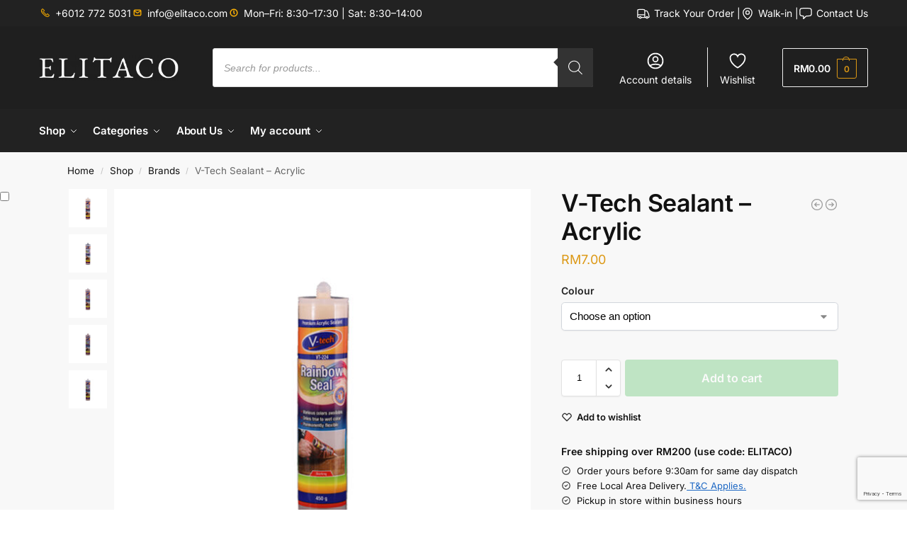

--- FILE ---
content_type: text/html; charset=UTF-8
request_url: https://www.elitaco.com/shop/tool-collection/v-tech-sealant-acrylic/
body_size: 68443
content:
<!doctype html>
<html lang="en-US" prefix="og: https://ogp.me/ns#">
<head>
<meta charset="UTF-8">
<meta name="viewport" content="height=device-height, width=device-width, initial-scale=1">
<link rel="profile" href="https://gmpg.org/xfn/11">
<link rel="pingback" href="https://www.elitaco.com/xmlrpc.php">


<!-- Search Engine Optimization by Rank Math PRO - https://rankmath.com/ -->
<title>V-Tech Sealant - Acrylic | Elitaco</title>
<meta name="description" content="Acrylic Sealant V-Tech 224 Good adhesion to most porous surfaces without primer and is economical yet environmental friendly that can be cleaned up with water"/>
<meta name="robots" content="follow, index, max-snippet:-1, max-video-preview:-1, max-image-preview:large"/>
<link rel="canonical" href="https://www.elitaco.com/shop/tool-collection/v-tech-sealant-acrylic/" />
<meta property="og:locale" content="en_US" />
<meta property="og:type" content="product" />
<meta property="og:title" content="V-Tech Sealant - Acrylic | Elitaco" />
<meta property="og:description" content="Acrylic Sealant V-Tech 224 Good adhesion to most porous surfaces without primer and is economical yet environmental friendly that can be cleaned up with water" />
<meta property="og:url" content="https://www.elitaco.com/shop/tool-collection/v-tech-sealant-acrylic/" />
<meta property="og:site_name" content="Elitaco | One Stop Renovation Hardware" />
<meta property="og:updated_time" content="2024-09-04T12:27:29+08:00" />
<meta property="og:image" content="https://storage.googleapis.com/stateless-www-elitaco-com-sep21/2021/09/19bb8bf7-acrylic-sealant-vt224-beige-ecom-web.jpg" />
<meta property="og:image:secure_url" content="https://storage.googleapis.com/stateless-www-elitaco-com-sep21/2021/09/19bb8bf7-acrylic-sealant-vt224-beige-ecom-web.jpg" />
<meta property="og:image:width" content="1024" />
<meta property="og:image:height" content="1024" />
<meta property="og:image:alt" content="Sealant Acrylic" />
<meta property="og:image:type" content="image/jpeg" />
<meta property="product:availability" content="instock" />
<meta property="product:retailer_item_id" content="CMB-SL" />
<meta name="twitter:card" content="summary_large_image" />
<meta name="twitter:title" content="V-Tech Sealant - Acrylic | Elitaco" />
<meta name="twitter:description" content="Acrylic Sealant V-Tech 224 Good adhesion to most porous surfaces without primer and is economical yet environmental friendly that can be cleaned up with water" />
<meta name="twitter:image" content="https://storage.googleapis.com/stateless-www-elitaco-com-sep21/2021/09/19bb8bf7-acrylic-sealant-vt224-beige-ecom-web.jpg" />
<meta name="twitter:label1" content="Price" />
<meta name="twitter:data1" content="&#082;&#077;7.00" />
<meta name="twitter:label2" content="Availability" />
<meta name="twitter:data2" content="In stock" />
<script type="application/ld+json" class="rank-math-schema-pro">{"@context":"https://schema.org","@graph":[{"@type":"Place","@id":"https://www.elitaco.com/#place","address":{"@type":"PostalAddress","streetAddress":"61 Jalan Mutiara Emas 5/1","addressLocality":"Taman Mount Austin, Johor Bahru","addressRegion":"Johor","postalCode":"81100","addressCountry":"MY"}},{"@type":["HardwareStore","Organization"],"@id":"https://www.elitaco.com/#organization","name":"Elitaco Sdn. Bhd.","url":"https://www.elitaco.com","sameAs":["https://www.facebook.com/elitacoofficial"],"email":"saleshq@elitaco.com","address":{"@type":"PostalAddress","streetAddress":"61 Jalan Mutiara Emas 5/1","addressLocality":"Taman Mount Austin, Johor Bahru","addressRegion":"Johor","postalCode":"81100","addressCountry":"MY"},"logo":{"@type":"ImageObject","@id":"https://www.elitaco.com/#logo","url":"https://storage.googleapis.com/stateless-www-elitaco-com-sep21/2021/09/90cdb29d-elitaco-uhd-169-300x169-1.png","contentUrl":"https://storage.googleapis.com/stateless-www-elitaco-com-sep21/2021/09/90cdb29d-elitaco-uhd-169-300x169-1.png","caption":"Elitaco | One Stop Renovation Hardware","inLanguage":"en-US","width":"300","height":"169"},"openingHours":["Monday,Tuesday,Wednesday,Thursday,Friday,Saturday 08:30-17:30","Sunday 08:30-14:00"],"description":"Discover Elitaco \u2014 Malaysia\u2019s trusted supplier of architectural ironmongery, sliding systems &amp; furniture fittings for homes, offices &amp; renovations.","legalName":"Elitaco Sdn. Bhd.","foundingDate":"1993","location":{"@id":"https://www.elitaco.com/#place"},"image":{"@id":"https://www.elitaco.com/#logo"},"telephone":"+60167725151"},{"@type":"WebSite","@id":"https://www.elitaco.com/#website","url":"https://www.elitaco.com","name":"Elitaco | One Stop Renovation Hardware","alternateName":"HVRDWAVE, Tehhi, Pietra, E\u00b2 Wave, ruuma","publisher":{"@id":"https://www.elitaco.com/#organization"},"inLanguage":"en-US"},{"@type":"ImageObject","@id":"https://storage.googleapis.com/stateless-www-elitaco-com-sep21/2021/09/19bb8bf7-acrylic-sealant-vt224-beige-ecom-web.jpg","url":"https://storage.googleapis.com/stateless-www-elitaco-com-sep21/2021/09/19bb8bf7-acrylic-sealant-vt224-beige-ecom-web.jpg","width":"1024","height":"1024","inLanguage":"en-US"},{"@type":"WebPage","@id":"https://www.elitaco.com/shop/tool-collection/v-tech-sealant-acrylic/#webpage","url":"https://www.elitaco.com/shop/tool-collection/v-tech-sealant-acrylic/","name":"V-Tech Sealant - Acrylic | Elitaco","datePublished":"2021-09-05T19:34:01+08:00","dateModified":"2024-09-04T12:27:29+08:00","isPartOf":{"@id":"https://www.elitaco.com/#website"},"primaryImageOfPage":{"@id":"https://storage.googleapis.com/stateless-www-elitaco-com-sep21/2021/09/19bb8bf7-acrylic-sealant-vt224-beige-ecom-web.jpg"},"inLanguage":"en-US"},{"@type":"ProductGroup","name":"V-Tech Sealant - Acrylic | Elitaco","description":"Acrylic Sealant V-Tech 224 Good adhesion to most porous surfaces without primer and is economical yet environmental friendly that can be cleaned up with water Provide protection to various surfaces from dust and insects Ideal for caulking, jointing, and filling cracks &amp; gaps Use a clear cartridge to enable the user to choose the colour that matches their building materials","sku":"CMB-SL","category":"Tool Collection","mainEntityOfPage":{"@id":"https://www.elitaco.com/shop/tool-collection/v-tech-sealant-acrylic/#webpage"},"weight":{"@type":"QuantitativeValue","unitCode":"KGM","value":"0.7"},"height":{"@type":"QuantitativeValue","unitCode":"CMT","value":"5"},"width":{"@type":"QuantitativeValue","unitCode":"CMT","value":"5"},"depth":{"@type":"QuantitativeValue","unitCode":"CMT","value":"30"},"image":{"@id":"https://storage.googleapis.com/stateless-www-elitaco-com-sep21/2021/09/19bb8bf7-acrylic-sealant-vt224-beige-ecom-web.jpg"},"additionalProperty":[{"@type":"PropertyValue","name":"pa_included","value":"1x Sealant Acrylic"}],"url":"https://www.elitaco.com/shop/tool-collection/v-tech-sealant-acrylic/","productGroupID":"CMB-SL","hasVariant":[{"@type":"Product","sku":"CMB-SL-VT-Beige","name":"V-Tech Sealant - Acrylic - Beige","description":"Acrylic Sealant V-Tech 224 Good adhesion to most porous surfaces without primer and is economical yet environmental friendly that can be cleaned up with water Provide protection to various surfaces from dust and insects Ideal for caulking, jointing, and filling cracks &amp; gaps Use a clear cartridge to enable the user to choose the colour that matches their building materials","image":"https://storage.googleapis.com/stateless-www-elitaco-com-sep21/2021/09/19bb8bf7-acrylic-sealant-vt224-beige-ecom-web-150x150.jpg","offers":{"@type":"Offer","description":"Acrylic Sealant V-Tech 224 Good adhesion to most porous surfaces without primer and is economical yet environmental friendly that can be cleaned up with water Provide protection to various surfaces from dust and insects Ideal for caulking, jointing, and filling cracks &amp; gaps Use a clear cartridge to enable the user to choose the colour that matches their building materials","price":"7","priceCurrency":"MYR","availability":"https://schema.org/InStock","itemCondition":"NewCondition","priceValidUntil":"2027-12-31","url":"https://www.elitaco.com/shop/tool-collection/v-tech-sealant-acrylic/?attribute_pa_colour=beige"}},{"@type":"Product","sku":"CMB-SL-VT-Black","name":"V-Tech Sealant - Acrylic - Black","description":"Acrylic Sealant V-Tech 224 Good adhesion to most porous surfaces without primer and is economical yet environmental friendly that can be cleaned up with water Provide protection to various surfaces from dust and insects Ideal for caulking, jointing, and filling cracks &amp; gaps Use a clear cartridge to enable the user to choose the colour that matches their building materials","image":"https://storage.googleapis.com/stateless-www-elitaco-com-sep21/2021/09/235e92d5-acrylic-sealant-vt224-black-ecom-web-150x150.jpg","offers":{"@type":"Offer","description":"Acrylic Sealant V-Tech 224 Good adhesion to most porous surfaces without primer and is economical yet environmental friendly that can be cleaned up with water Provide protection to various surfaces from dust and insects Ideal for caulking, jointing, and filling cracks &amp; gaps Use a clear cartridge to enable the user to choose the colour that matches their building materials","price":"7","priceCurrency":"MYR","availability":"https://schema.org/InStock","itemCondition":"NewCondition","priceValidUntil":"2027-12-31","url":"https://www.elitaco.com/shop/tool-collection/v-tech-sealant-acrylic/?attribute_pa_colour=black"}},{"@type":"Product","sku":"CMB-SL-VT-Brown","name":"V-Tech Sealant - Acrylic - Brown","description":"Acrylic Sealant V-Tech 224 Good adhesion to most porous surfaces without primer and is economical yet environmental friendly that can be cleaned up with water Provide protection to various surfaces from dust and insects Ideal for caulking, jointing, and filling cracks &amp; gaps Use a clear cartridge to enable the user to choose the colour that matches their building materials","image":"https://storage.googleapis.com/stateless-www-elitaco-com-sep21/2021/09/3dd72be6-acrylic-sealant-vt224-brown-ecom-web-150x150.jpg","offers":{"@type":"Offer","description":"Acrylic Sealant V-Tech 224 Good adhesion to most porous surfaces without primer and is economical yet environmental friendly that can be cleaned up with water Provide protection to various surfaces from dust and insects Ideal for caulking, jointing, and filling cracks &amp; gaps Use a clear cartridge to enable the user to choose the colour that matches their building materials","price":"7","priceCurrency":"MYR","availability":"https://schema.org/InStock","itemCondition":"NewCondition","priceValidUntil":"2027-12-31","url":"https://www.elitaco.com/shop/tool-collection/v-tech-sealant-acrylic/?attribute_pa_colour=brown"}},{"@type":"Product","sku":"CMB-SL-VT-Dark Brown","name":"V-Tech Sealant - Acrylic - Dark Brown","description":"Acrylic Sealant V-Tech 224 Good adhesion to most porous surfaces without primer and is economical yet environmental friendly that can be cleaned up with water Provide protection to various surfaces from dust and insects Ideal for caulking, jointing, and filling cracks &amp; gaps Use a clear cartridge to enable the user to choose the colour that matches their building materials","image":"https://storage.googleapis.com/stateless-www-elitaco-com-sep21/2021/09/b33a4bf8-acrylic-sealant-vt224-darkbrown-ecom-web-150x150.jpg","offers":{"@type":"Offer","description":"Acrylic Sealant V-Tech 224 Good adhesion to most porous surfaces without primer and is economical yet environmental friendly that can be cleaned up with water Provide protection to various surfaces from dust and insects Ideal for caulking, jointing, and filling cracks &amp; gaps Use a clear cartridge to enable the user to choose the colour that matches their building materials","price":"7","priceCurrency":"MYR","availability":"https://schema.org/InStock","itemCondition":"NewCondition","priceValidUntil":"2027-12-31","url":"https://www.elitaco.com/shop/tool-collection/v-tech-sealant-acrylic/?attribute_pa_colour=dark-brown"}},{"@type":"Product","sku":"CMB-SL-VT-Grey","name":"V-Tech Sealant - Acrylic - Grey","description":"Acrylic Sealant V-Tech 224 Good adhesion to most porous surfaces without primer and is economical yet environmental friendly that can be cleaned up with water Provide protection to various surfaces from dust and insects Ideal for caulking, jointing, and filling cracks &amp; gaps Use a clear cartridge to enable the user to choose the colour that matches their building materials","image":"https://storage.googleapis.com/stateless-www-elitaco-com-sep21/2021/09/3133efb2-acrylic-sealant-vt224-grey-ecom-web-150x150.jpg","offers":{"@type":"Offer","description":"Acrylic Sealant V-Tech 224 Good adhesion to most porous surfaces without primer and is economical yet environmental friendly that can be cleaned up with water Provide protection to various surfaces from dust and insects Ideal for caulking, jointing, and filling cracks &amp; gaps Use a clear cartridge to enable the user to choose the colour that matches their building materials","price":"7","priceCurrency":"MYR","availability":"https://schema.org/InStock","itemCondition":"NewCondition","priceValidUntil":"2027-12-31","url":"https://www.elitaco.com/shop/tool-collection/v-tech-sealant-acrylic/?attribute_pa_colour=grey"}}],"@id":"https://www.elitaco.com/shop/tool-collection/v-tech-sealant-acrylic/#richSnippet"}]}</script>
<!-- /Rank Math WordPress SEO plugin -->

<link rel='dns-prefetch' href='//www.google.com' />
<link rel='dns-prefetch' href='//capi-automation.s3.us-east-2.amazonaws.com' />
<link rel='dns-prefetch' href='//www.googletagmanager.com' />
<link rel='dns-prefetch' href='//storage.googleapis.com' />
<link rel="alternate" type="application/rss+xml" title="Elitaco &raquo; Feed" href="https://www.elitaco.com/feed/" />
<link rel="alternate" type="application/rss+xml" title="Elitaco &raquo; Comments Feed" href="https://www.elitaco.com/comments/feed/" />
<link rel="alternate" type="application/rss+xml" title="Elitaco &raquo; V-Tech Sealant &#8211; Acrylic Comments Feed" href="https://www.elitaco.com/shop/tool-collection/v-tech-sealant-acrylic/feed/" />
<link rel="alternate" title="oEmbed (JSON)" type="application/json+oembed" href="https://www.elitaco.com/wp-json/oembed/1.0/embed?url=https%3A%2F%2Fwww.elitaco.com%2Fshop%2Ftool-collection%2Fv-tech-sealant-acrylic%2F" />
<link rel="alternate" title="oEmbed (XML)" type="text/xml+oembed" href="https://www.elitaco.com/wp-json/oembed/1.0/embed?url=https%3A%2F%2Fwww.elitaco.com%2Fshop%2Ftool-collection%2Fv-tech-sealant-acrylic%2F&#038;format=xml" />
<style>*,::before,::after{box-sizing:border-box}html{font-family:system-ui,'Segoe UI',Roboto,Helvetica,Arial,sans-serif,'Apple Color Emoji','Segoe UI Emoji';line-height:1.5;-webkit-text-size-adjust:100%;-moz-tab-size:4;-o-tab-size:4;tab-size:4}body{margin:0}hr{height:0;color:inherit}strong{font-weight:bolder}button,select{text-transform:none}button,[type='button'],[type='submit']{-webkit-appearance:button}::-moz-focus-inner{border-style:none;padding:0}:-moz-focusring{outline:1px dotted ButtonText}:-moz-ui-invalid{box-shadow:none}::-webkit-inner-spin-button,::-webkit-outer-spin-button{height:auto}[type='search']{-webkit-appearance:textfield;outline-offset:-2px}::-webkit-search-decoration{-webkit-appearance:none}::-webkit-file-upload-button{-webkit-appearance:button;font:inherit}html{-webkit-text-size-adjust:100%;-moz-text-size-adjust:100%;text-size-adjust:100%;overflow-wrap:break-word;scrollbar-gutter:stable}img{display:block;vertical-align:middle}img{display:block;max-width:100%;height:auto}h1{text-wrap:pretty}a,button,input{touch-action:manipulation}body,button,input{-webkit-font-smoothing:antialiased;-moz-osx-font-smoothing:grayscale}h1,hr,figure,p{margin:0}ul{list-style:none;margin:0;padding:0}button::-moz-focus-inner,input::-moz-focus-inner{padding:0;border:0}button{-webkit-appearance:button;background-color:transparent;background-image:none}mark{background-color:transparent}figure,header,nav{display:block}a{color:#2c2d33;background-color:transparent;text-decoration:none}a,button,input{touch-action:manipulation}mark{color:#000;background:#ff0}img{max-width:100%;height:auto;border:0;border-radius:0}svg:not(:root){overflow:hidden}figure{margin:0}input[type=search]::-webkit-search-cancel-button,input[type=search]::-webkit-search-decoration{-webkit-appearance:none}ul{padding:0}p{margin:0 0 1.21575rem}ul{margin:0 0 1.41575em 20px}ul{list-style:disc}strong{font-weight:600}ins,mark{background:0 0;font-weight:400;text-decoration:none}select{max-width:100%}button,input,select{vertical-align:baseline}button{border:none}select{width:100%;padding:0 40px 0 0.7em;padding-right:40px;background:url("data:image/svg+xml;charset=utf8,%3Csvg width='1792' height='1792' xmlns='http://www.w3.org/2000/svg'%3E%3Cg%3E%3Ctitle%3Ebackground%3C/title%3E%3Crect fill='none' id='canvas_background' height='402' width='582' y='-1' x='-1'/%3E%3C/g%3E%3Cg%3E%3Ctitle%3ELayer 1%3C/title%3E%3Cpath fill='%23888' id='svg_1' d='m1408,704q0,26 -19,45l-448,448q-19,19 -45,19t-45,-19l-448,-448q-19,-19 -19,-45t19,-45t45,-19l896,0q26,0 45,19t19,45z'/%3E%3C/g%3E%3C/svg%3E") calc(100% - 12px) 12px no-repeat;margin:0;background-size:15px 15px;-webkit-appearance:none;-moz-appearance:none;appearance:none;outline:0;border:1px solid #d2d6dc;border-radius:0.3rem;box-shadow:0 1px 2px 0 rgba(0,0,0,0.05);height:40px}@media all and (-ms-high-contrast:none),(-ms-high-contrast:active){select{padding-right:0;background-image:none}}.button{display:inline-block;padding:0.8180469716em 1.41575em;border:0;border-color:#43454b;border-radius:4px;font-size:clamp(0.875rem,0.8115rem + 0.2033vw,0.9375rem);outline:0;background:0 0;background-color:#43454b;font-weight:600;text-shadow:none;text-decoration:none;-webkit-appearance:none}input[type="search"]{outline:0;margin-bottom:0;border:1px solid #d2d6dc;border-radius:0.3rem;box-shadow:0 1px 2px 0 rgba(0,0,0,0.05);height:40px;padding:0 0.7em}input[type="search"]{padding-left:43px}input[type="search"]::-webkit-search-decoration{-webkit-appearance:none}input[type="search"]::-moz-placeholder{color:#555}.site-search input[type="search"]{border:0;background:#f8f8f8;border:1px solid #f8f8f8}.site-search form:before{left:15px;top:50%;margin-top:-7px;width:16px;height:16px}.woocommerce-product-search:before{width:18px;height:18px;content:"";display:inline-block;position:absolute;z-index:1;top:0.7em;left:0.8em;background-color:#ccc;-webkit-mask-image:url("data:image/svg+xml;charset=utf8,%3Csvg width='24' height='24' viewBox='0 0 24 24' fill='none' xmlns='http://www.w3.org/2000/svg'%3E%3Cpath d='M21 21L15 15M17 10C17 13.866 13.866 17 10 17C6.13401 17 3 13.866 3 10C3 6.13401 6.13401 3 10 3C13.866 3 17 6.13401 17 10Z' stroke='%234A5568' stroke-width='2' stroke-linecap='round' stroke-linejoin='round'/%3E%3C/svg%3E");mask-image:url("data:image/svg+xml;charset=utf8,%3Csvg width='24' height='24' viewBox='0 0 24 24' fill='none' xmlns='http://www.w3.org/2000/svg'%3E%3Cpath d='M21 21L15 15M17 10C17 13.866 13.866 17 10 17C6.13401 17 3 13.866 3 10C3 6.13401 6.13401 3 10 3C13.866 3 17 6.13401 17 10Z' stroke='%234A5568' stroke-width='2' stroke-linecap='round' stroke-linejoin='round'/%3E%3C/svg%3E");-webkit-mask-position:center;mask-position:center;-webkit-mask-repeat:no-repeat;mask-repeat:no-repeat;-webkit-mask-size:contain;mask-size:contain}hr{height:0;margin-top:38px;margin-bottom:38px;border:0;border-top:1px solid #e9e9e9}h1{margin:0 0 1rem}.alignright{display:inline;margin-top:5px}.alignright{float:right;margin-left:2.5em}.aligncenter{display:block;clear:both;margin:0 auto}@media (max-width:768px){.site{font-size:15px}input,select{font-size:16px}.site h1{font-size:30px;letter-spacing:-0.01em}}body.error404 h1{margin-bottom:0.5rem}@media (min-width:993px){.site-header .col-full{display:flex;flex-wrap:wrap;align-items:center}.site-header{position:relative;z-index:20}.site-header .site-branding{line-height:1}.site-header .custom-logo-link img{width:auto}.site-header .site-search{margin-left:3em;flex-grow:1}.site-search input{padding-top:1.45rem;padding-bottom:1.45rem}.site-header .widget{margin-bottom:0}.site-branding a{color:#111;font-weight:bold}.site-branding p{margin-top:5px;margin-bottom:0;color:#555;font-size:12px}.site-branding .site-description{display:block;margin-top:0.35rem;font-size:0.755em}.main-header{display:flex}}@media (max-width:1060px) and (min-width:993px){body:not(.header-4):not(.header-5) .site-header .site-search{width:100px}}@media (max-width:992px){.main-header{position:relative}.site-branding{display:flex;flex-direction:column;width:100%;height:70px;justify-content:center;align-items:center;text-align:center}.site-header .custom-logo-link img{width:auto}.site-branding p{margin:5px 0 -3px 0;font-size:11px;line-height:1.22;display:none}.site-header .shoptimizer-cart a.cart-contents .amount{display:none}.site-branding button.menu-toggle{position:absolute;left:15px;width:60px;height:30px;padding:0;background-color:transparent;display:block}.menu-toggle .bar{display:block;position:absolute;top:calc(50% - 1px);z-index:0;width:22px;height:2px;opacity:1;background-color:#222;transform:rotate(0deg)}.menu-toggle .bar:nth-child(1){margin-top:-7px}.menu-toggle .bar:nth-child(2){margin-top:-1px}.menu-toggle .bar:nth-child(3){margin-top:5px}.menu-toggle .bar-text{position:absolute;top:0;left:0;margin-top:8px;margin-left:28px;font-size:10px;font-weight:600;letter-spacing:0.03em}.site-header .site-header-cart{position:absolute;z-index:2;right:15px}body:not(.mobile-toggled).sticky-m .site-header{position:sticky;z-index:9;top:0;box-shadow:0 1px 15px rgba(0,0,0,0.08)}}@media (max-width:480px){.site .site-branding p{max-width:240px;line-height:1.2}}footer.copyright .widget:last-child img{width:auto;height:28.5px;margin:0}@media (max-width:992px){footer.copyright .widget:last-child img{display:block;float:none}}@media (min-width:993px){.col-full{box-sizing:content-box;margin-right:auto;margin-left:auto;max-width:1170px;padding-right:2.617924em;padding-left:2.617924em}.col-full:after{display:block;clear:both;content:""}}@media (max-width:992px){.col-full{padding-right:1em;padding-left:1em}}.site-content{position:relative}@media (min-width:993px){.site-content:after{display:block;visibility:hidden;position:absolute;z-index:5;top:0;left:0;width:100%;height:100%;opacity:0;background:rgba(0,0,0,0.7);content:""}}@media (max-width:992px){.mobile-overlay{visibility:hidden;position:fixed;z-index:101;top:0;left:0;width:100%;height:100%;opacity:0;background:rgba(0,0,0,0.65);background:rgba(52,53,55,0.4);content:""}.close-drawer{color:#fff}}ul.products{display:flex;flex-wrap:wrap;width:calc(100% + 30px);margin-left:-15px;margin-bottom:0;clear:both}ul.products li.product{position:relative;padding-right:15px;padding-left:15px;list-style:none}@media (min-width:993px){body:not(.static-cta-buttons) ul.products li.product{align-self:flex-start}}@media (min-width:993px){ul.products li.product:not(.product-category){padding-bottom:40px}ul.products.columns-3 li.product{float:left;width:33.3053%}}@media (max-width:992px){ul.products{display:grid;grid-template-columns:repeat(2,minmax(10px,1fr));-moz-column-gap:20px;column-gap:20px;row-gap:30px;width:100%;margin-left:0}ul.products li.product{display:flex;flex-direction:column;height:100%;width:100%;padding:0;margin-bottom:0}ul.products li.product .button{margin-top:auto}}.header-widget-region{position:relative;color:#fff;background-color:#dc9814;text-align:center}.header-widget-region .widget{margin:0;padding:1em 0}.header-widget-region .widget p{margin:0;font-size:clamp(0.75rem,0.5938rem + 0.5vw,0.875rem)}@media (max-width:768px){.header-widget-region .widget{padding:0.6em 0;font-size:clamp(0.8125rem,0.749rem + 0.2033vw,0.875rem)}}.woocommerce-breadcrumb{padding-top:0.75rem;padding-bottom:0.75rem;font-size:clamp(0.75rem,0.6547rem + 0.3049vw,0.84375rem);white-space:nowrap;text-overflow:ellipsis;overflow:hidden;color:#666}@media (min-width:993px){.woocommerce-breadcrumb{padding-top:1rem;padding-bottom:1rem}}.woocommerce-breadcrumb a{color:#111}.woocommerce-breadcrumb a:first-of-type:before{display:none}.woocommerce-breadcrumb .breadcrumb-separator{display:inline-block;position:relative;top:-1px;padding:0 0.8em;opacity:0.4;font-size:0.8em}.ajax_add_to_cart.add_to_cart_button:after{position:absolute;top:50%;left:50%;margin-top:-9px;margin-left:-9px;opacity:0;content:"";display:inline-block;width:18px;height:18px;border:1px solid rgba(255,255,255,0.3);border-left-color:#fff;border-radius:50%;vertical-align:middle}@media (max-width:992px){ul.products li.product .button{opacity:1}}@media (min-width:993px){.site-header-cart{line-height:60px;margin-left:auto}.shoptimizer-cart .cart-contents{padding:0;color:#fff}.shoptimizer-cart a.cart-contents .count{position:relative}.site-header .site-header-cart{display:none;width:auto}}.shoptimizer-cart .cart-contents .count{opacity:1;font-size:0.8em}.shoptimizer-cart .cart-contents:after{margin-left:10px}.shoptimizer-cart a.cart-contents .count{display:inline-block;position:relative;width:auto;min-width:28px;height:28px;margin-left:5px;padding:3px;border:1px solid #dc9814;border-bottom-right-radius:3px;border-bottom-left-radius:3px;color:#dc9814;font-size:12px;line-height:22px;text-align:center;letter-spacing:-0.7px}.shoptimizer-cart a.cart-contents .count:after{position:absolute;bottom:90%;left:50%;width:10px;height:6px;margin-bottom:1px;margin-left:-6px;border:1px solid #dc9814;border-bottom:0;border-top-left-radius:99px;border-top-right-radius:99px;content:""}.shoptimizer-cart .cart-contents{display:block;text-decoration:none}.shoptimizer-mini-cart-wrap{overflow:hidden;position:fixed;z-index:102;top:0;right:-420px;left:auto;width:420px;height:100%;background-color:#fff;outline:none}@media (max-width:480px){.shoptimizer-mini-cart-wrap{width:100%;right:-100%}}#ajax-loading{position:absolute;z-index:100;top:0px;left:0px;width:100%;height:100%;background-color:rgba(255,255,255,0.5)}.shoptimizer-loader{display:flex;align-items:center;justify-content:center;width:100%;height:100%}.spinner{width:38px;height:38px;border:1px solid #ccc;border-bottom-color:#111;border-radius:50%;display:inline-block;box-sizing:border-box;animation:rotation 0.8s linear infinite}.cart-drawer-heading{position:absolute;margin:12px 20px;font-size:17px;font-weight:600;color:#111}.shoptimizer-mini-cart-wrap .close-drawer{display:block;position:absolute;top:12.5px;right:16px;width:26px;height:26px;color:#111;padding:0;background:none}.shoptimizer-mini-cart-wrap .close-drawer span{display:flex;width:26px;height:26px}.shoptimizer-mini-cart-wrap .widget_shopping_cart{display:flex;overflow-x:hidden;overflow-y:auto;position:relative;z-index:10;top:auto;left:auto;height:calc(100% - 50px);margin:0;margin-top:50px;padding:0px 20px 0 20px;background:#fff}.shoptimizer-mini-cart-wrap .widget_shopping_cart_content{display:flex;flex-direction:column;width:100%}@media (min-width:993px){body:not(.header-4) .col-full-nav .site-search,.mobile-menu.close-drawer,.menu-toggle,.mobile-extra{display:none}.logo-mark,.logo-mark img{display:inline-block;position:absolute}.menu-primary-menu-container{margin-left:0}.logo-mark{float:left;overflow:hidden;width:0;margin-right:0}.logo-mark img{position:relative;top:-1px;vertical-align:middle}.col-full-nav{width:100%;border-top:1px solid transparent}.shoptimizer-primary-navigation{display:flex}body:not(.header-4).sticky-d .col-full-nav{position:sticky;z-index:10;top:0}.main-navigation ul{margin:0}.main-navigation ul li{display:inline-block}.main-navigation ul li.menu-item>a{display:block}.menu-primary-menu-container>ul>li>a span{position:relative}.menu-primary-menu-container>ul>li>a{padding-right:0.55em;padding-left:0.55em}.menu-primary-menu-container>ul>li:first-child>a{padding-left:0}.main-navigation ul.menu>li.menu-item-has-children{position:relative;text-align:left}.menu-primary-menu-container>ul>li>a span:before{display:block;position:absolute;top:calc(100% + 2px);left:0;width:100%;border-bottom:1px solid #ccc;content:"";transform:scale(0,1);transform-origin:right center}.menu-primary-menu-container>ul>li.menu-item-has-children>a:after{display:inline-block;position:relative;top:1px;margin-left:6px;width:12px;height:12px;content:"";background-color:#fff}.menu-primary-menu-container>ul>li.menu-button>a span{padding:6px 16px;border-radius:30px;color:#fff;background:#444;font-size:13px;font-weight:bold}.menu-primary-menu-container>ul>li.menu-button>a{position:relative;top:-1px}.menu-primary-menu-container>ul>li.menu-button>a span:before{display:none}.main-navigation ul ul{position:absolute}.main-navigation ul.menu>li:not(.full-width)>.sub-menu-wrapper{visibility:hidden;position:absolute;right:0;left:0;opacity:0;transform:scale(0.8)}.main-navigation ul.menu>li:not(.full-width) ul.sub-menu{padding:20px 12px;box-shadow:0 1px 15px rgba(0,0,0,0.08);line-height:1.4;margin:0;width:200px;box-sizing:content-box}.main-navigation ul.menu>li:not(.full-width) a.sub-menu-link{padding:0.3em 0.8em}.main-navigation ul ul li{display:block;position:relative}.main-navigation ul.menu>li:not(.full-width) ul li .sub-menu-wrapper{visibility:hidden;position:absolute;z-index:1;top:-20px;left:220px;opacity:0}.main-navigation ul.menu>li:not(.full-width) ul li.menu-item-has-children>a:after{position:absolute;top:0px;display:inline-block;right:15px;width:13px;height:13px;content:"";background-color:#111;transform:translateX(50%) translateY(50%)}.main-navigation ul li a span strong{color:#fff;background-color:#222;font-size:9px;height:16px;line-height:16px;padding:0px 6px;display:inline-flex;margin-left:7px;position:absolute;top:2.5px;border-radius:3px}.main-navigation ul.menu li.full-width>.sub-menu-wrapper{position:absolute;visibility:hidden;left:0;width:100%;opacity:0;background:#fff;border-top:1px solid #eee}.main-navigation ul.menu li.full-width ul li>.sub-menu-wrapper{position:relative;top:auto;right:auto}.main-navigation ul.menu li.full-width{position:inherit}.main-navigation ul li.full-width .container{max-width:1170px;margin:0 auto;padding:0}.main-navigation ul li.full-width ul{position:inherit}.main-navigation ul li.full-width ul.products{display:block}.main-navigation ul li.full-width>.sub-menu-wrapper>.container>ul.sub-menu{display:flex;justify-content:center;width:100%;padding:40px 0}.main-navigation ul li.full-width>.sub-menu-wrapper>.container>ul.sub-menu>li{display:inline-block;vertical-align:top;float:none;width:23%;padding-right:25px;padding-left:25px;border-left:1px solid #eee;-moz-column-break-inside:avoid;break-inside:avoid}.main-navigation ul li.full-width>.sub-menu-wrapper>.container>ul.sub-menu>li:last-child{border-right:1px solid #eee}.main-navigation ul li.full-width>.sub-menu-wrapper>.container>ul.sub-menu ul{width:100%}.main-navigation ul.menu li.full-width>.sub-menu-wrapper li.menu-item-has-children>a,.main-navigation ul.menu li.full-width>.sub-menu-wrapper li.heading>a{margin-bottom:0.25rem}.main-navigation ul.menu li.full-width li.heading{clear:both;padding-top:15px}.main-navigation ul.menu li.full-width>.sub-menu-wrapper li{margin-bottom:0.25rem}.main-navigation ul.products li.product:not(.product-category):before{display:none}.main-navigation ul.menu li.full-width>.sub-menu-wrapper li.product:not(.product-category){padding-bottom:0}.main-navigation ul.products li.product{padding:0;width:100%}.main-navigation ul.menu li.full-width>.sub-menu-wrapper li a.button{width:100%}.main-navigation ul.menu li.full-width>.sub-menu-wrapper li a.button{position:relative}.main-navigation ul.menu ul li.menu-item-image span{font-size:0px;display:block}.main-navigation ul.menu ul li.menu-item-image img{margin-bottom:0.5rem;border-radius:4px;width:100%}.main-navigation ul.menu ul li.menu-item-image span.sub{font-size:14px;text-align:center;font-weight:600}}.secondary-navigation{display:none}@media (min-width:993px){.secondary-navigation{display:block;float:right;margin-left:auto;padding-left:1.2em}.secondary-navigation .menu{margin-right:-15px}.secondary-navigation ul{margin:0}.secondary-navigation ul li{display:inline-block;position:relative}.secondary-navigation ul li a{position:relative;display:block;padding:0.7em 0.875em 0;color:#111;font-size:14px}.secondary-navigation .menu li:not(.ri) a{padding-top:35px}.secondary-navigation .icon-wrapper{position:absolute;top:0px;left:50%;top:5px;transform:translate(-50%,0%)}.secondary-navigation .icon-wrapper svg{width:28px;height:28px}.secondary-navigation .icon-wrapper svg path{stroke-width:1.5px}.secondary-navigation .menu-item{padding:0 5px;border-left:1px solid #eee}.secondary-navigation .menu-item:first-child{border:0}}@media (max-width:992px){.col-full-nav .logo-mark,.col-full-nav .site-header-cart{display:none}.col-full-nav .shoptimizer-primary-navigation.col-full{padding:0}.main-navigation{padding-top:1rem}.main-navigation ul{list-style:none;margin:0}.main-navigation ul li{position:relative}.menu-primary-menu-container>ul>li>a{display:block;padding:0.35rem 0}.main-navigation ul.menu ul li{position:relative}.main-navigation ul.menu ul li>a{padding:0.15rem 0;display:block}.main-navigation ul.menu .sub-menu-wrapper{margin-top:0.25rem;padding-bottom:1rem;padding-left:0.5rem}.main-navigation ul.menu .sub-menu-wrapper .sub-menu-wrapper{margin-top:0.25rem;padding-bottom:0.5rem;padding-left:0.5rem}.main-navigation ul.menu>li.menu-item-has-children{position:relative}.main-navigation ul.menu .sub-menu-wrapper a.cg-menu-link{width:calc(100% - 40px)}.main-navigation ul.menu li.menu-item-has-children .sub-menu-wrapper{position:fixed;left:-99999px;opacity:0;transform:translateX(-10px)}.main-navigation ul.menu li.menu-item-has-children:not(.dropdown-open) .sub-menu-wrapper{display:block}.main-navigation ul.menu li.menu-item-has-children.dropdown-open>.sub-menu-wrapper{position:inherit;left:auto;opacity:1;transform:translateX(0)}.site-search{display:none}.col-full-nav .site-search{display:block;padding-top:20px;position:relative;z-index:4}.main-navigation ul.menu li.menu-item-has-children span.caret{display:flex;position:absolute;z-index:3;top:0px;right:0;width:30px;justify-content:center;align-items:center}.main-navigation ul.menu li.menu-item-has-children li.menu-item-has-children.dropdown-open>span.caret{transform:rotate(180deg)}.main-navigation ul.menu li.menu-item-has-children span.caret:after{display:inline-flex;width:20px;height:20px;background-color:#111;content:""}.main-navigation ul.menu li.menu-item-has-children span.caret{height:35px}.main-navigation ul.menu li.menu-item-has-children li.menu-item-has-children span.caret{height:27px;opacity:0.5}.main-navigation ul.menu li.full-width>.sub-menu-wrapper li.menu-item-has-children>a+span.caret{height:24px}.main-navigation ul.menu li.full-width>.sub-menu-wrapper li.heading>a.sub-menu-link{margin-top:0.5rem}.main-navigation ul li a span strong{position:absolute;color:#fff;background-color:#222;font-size:9px;height:16px;line-height:16px;padding:0px 6px;display:inline-flex;margin-left:7px;margin-top:3.5px;border-radius:2px}.main-navigation ul.products{grid-template-columns:repeat(1,minmax(10px,1fr));padding-right:0.5rem;margin-top:1.15rem;margin-bottom:1.5rem}.main-navigation ul.products li.product .button{margin-top:0;opacity:1}.main-navigation ul.menu ul li.menu-item-image{margin-top:0.5rem;margin-bottom:1rem}.main-navigation ul.menu .sub-menu-wrapper li.menu-item-image a.cg-menu-link{width:100%;padding-right:0.5rem}.main-navigation ul.menu ul li.menu-item-image span{font-size:0px;display:block}.main-navigation ul.menu ul li.menu-item-image img{margin-bottom:0.5rem;border-radius:4px;width:100%}.main-navigation ul.menu ul li.menu-item-image span.sub{font-size:13px;text-align:center;font-weight:600}.mobile-extra{padding:1rem 0 2rem 0}.mobile-extra .widget{margin-bottom:0}.mobile-extra .heading{margin-top:0;margin-bottom:0.25rem;padding:1rem 0 0 0;opacity:0.6;font-size:11px;letter-spacing:1px;text-transform:uppercase;font-weight:normal}.mobile-extra ul,.mobile-extra .widget p{margin:0;padding:0}.mobile-extra ul li{margin-bottom:0.35rem}.mobile-extra a{font-size:14px}.mobile-extra .review{text-align:center;border-top:1px solid #e2e2e2;padding-top:30px;font-size:14px;line-height:1.5;margin:30px 0 0 0}.mobile-extra .review::before{display:block;font-size:12px;letter-spacing:3px;content:"\2605\2605\2605\2605\2605";margin-bottom:5px;color:#ee9e13}.mobile-extra .review strong{display:block;margin-top:0.5rem;font-size:11px;letter-spacing:1px;text-transform:uppercase}.mobile-extra .review .button{margin-top:20px;display:block;font-weight:bold;color:#fff}.col-full-nav{position:fixed;z-index:102;padding:0 15px;top:0;bottom:0;height:100%;left:-300px;width:300px;min-height:100vh;min-height:-moz-available;min-height:fill-available;min-height:-webkit-fill-available;max-height:100vh;overflow-y:auto;overflow-x:hidden;background:#fff;overscroll-behavior:contain;-webkit-overflow-scrolling:touch;box-shadow:0 0 10 rgba(0,0,0,0.15)}.mobile-menu.close-drawer{visibility:hidden;position:fixed;z-index:999;top:40px;left:310px;padding:0;opacity:0}}@media (min-width:993px){ul.products li.product:not(.product-category):before{visibility:hidden;position:absolute;left:0;opacity:0;background-color:#fff;box-shadow:0 0 10px rgba(0,0,0,0.1);content:"";width:calc(100% + 0px);height:calc(100% + 30px);margin-top:-15px;margin-left:0}}ul.products li.product img{display:block;width:100%;margin:0}.woocommerce-image__wrapper{position:relative;width:100%}.woocommerce-image__wrapper .gallery-image{position:absolute;z-index:-10;top:0;left:0;opacity:0}.woocommerce-card__header{clear:both;padding-top:0.75rem}.woocommerce-card__header *{position:relative}@media (max-width:992px){li.product:not(.product-category) .woocommerce-card__header{display:flex;flex-direction:column;flex:1}}li.product p.product__categories,li.menu-item-product p.product__categories{position:relative;margin-bottom:0.25rem;-webkit-font-smoothing:antialiased;color:#444;line-height:1.4;font-size:clamp(0.625rem,0.5615rem + 0.2033vw,0.6875rem);letter-spacing:0.7px;text-transform:uppercase;margin-bottom:0}li.product p.product__categories a,li.menu-item-product p.product__categories a{color:#444}ul.products li.product.product-category h2 mark{display:none}ul.products li.product .woocommerce-loop-product__title{padding-top:0.25rem;padding-bottom:0.25rem}ul.products li.product .woocommerce-LoopProduct-link{display:block;color:#2c2d33;-webkit-backface-visibility:hidden}@media (max-width:770px){.m-grid-2 ul.products li.product .woocommerce-loop-product__title{font-size:clamp(0.8125rem,0.749rem + 0.2033vw,0.875rem)}}ul.products li.product .price{display:block;margin-bottom:0.75rem;color:#111;font-size:clamp(0.75rem,0.623rem + 0.4065vw,0.875rem)}.price del{color:#72767c;margin-right:0.25rem;font-size:0.85em;font-weight:normal}ul.products li.product .price ins{font-weight:bold}ul.products li.product .button{display:block;position:absolute;z-index:1;bottom:0;width:calc(100% - 30px);height:40px;padding:0;border-radius:4px;opacity:0;font-size:clamp(0.75rem,0.623rem + 0.4065vw,0.875rem);font-weight:600;line-height:40px;text-align:center}@media (max-width:992px){ul.products li.product .button,ul.products li.product .add_to_cart_button{position:relative;width:100%;opacity:1}}@media (max-width:770px){ul.products li.product .button{padding:8px 12px;height:auto;line-height:inherit}}ul.products li.product .product-label{display:flex;flex-flow:row wrap;justify-content:center}.product-label{position:absolute;z-index:1;top:-5px;left:5px;min-width:46px;max-width:50%;min-height:46px;align-items:center;padding:5px 7px;border-radius:35px;color:#fff;background-color:#3bb54a;font-size:12px;letter-spacing:0.4px;text-transform:uppercase;word-break:break-all}.product-label.type-bubble{top:10px;left:10px;z-index:1;min-width:inherit;min-height:inherit;font-size:11px;border-radius:3px;padding:3px 6px;line-height:15px}@media (max-width:992px){.woocommerce-image__wrapper .gallery-image{position:relative;opacity:1;z-index:inherit}.shoptimizer-plp-carousel-container{display:flex;width:100%;height:100%;overflow-x:scroll;scroll-snap-type:x mandatory;-webkit-overflow-scrolling:touch;scroll-behavior:smooth;scrollbar-width:none}.shoptimizer-plp-carousel-container .shoptimizer-plp-image-wrapper{display:flex;width:calc(200%)}.shoptimizer-plp-carousel-container img{width:100%;height:100%;scroll-snap-align:center;-o-object-fit:cover;object-fit:cover;flex-shrink:0}.woocommerce-image__wrapper .shoptimizer-plp-carousel--pagination{display:none}.shoptimizer-plp-carousel--pagination{position:absolute;bottom:5px;left:50%;transform:translateX(-50%);display:flex;justify-content:center;align-items:center}.shoptimizer-plp-carousel--dot{height:6px;width:6px;margin:0 2px;background-color:#fff;border:1px solid #111;border-radius:50%;display:inline-block}.shoptimizer-plp-carousel--dot.active{background-color:#111}}.col-full.topbar-wrapper{max-width:100%;border-bottom:1px solid #eee}.top-bar form{margin:0}.top-bar select{font-size:13px;height:26px;background-size:12px 12px;background-position:calc(100% - 7px)}.top-bar .col-full{display:flex;padding:0;align-items:center}.top-bar p{margin:0}.top-bar-left{display:flex;flex:1}.top-bar-center{display:flex;justify-content:center;max-width:45%;text-align:center}.top-bar-right{flex:1;display:flex;justify-content:flex-end}@media (max-width:992px){.topbar-wrapper .top-bar{padding:0.6rem 0;font-size:clamp(0.75rem,0.623rem + 0.4065vw,0.875rem)}.top-bar{border-bottom:none}.top-bar select{font-size:13px}.top-bar .col-full{padding:0}}@media (max-width:768px){.col-full.topbar-wrapper.hide-on-mobile{display:none}.top-bar .col-full,.top-bar-left,.top-bar-center,.top-bar-right{display:block;text-align:center;max-width:100%}.top-bar select{margin-top:5px;width:100%}}.widget ul{margin-bottom:0;margin-left:0;list-style:none}.widget li{margin-bottom:0.4em;font-size:14px;line-height:1.45}.widget_product_search form{position:relative}.widget_product_search input{width:100%}.widget_product_search form button[type="submit"]{clip:rect(1px 1px 1px 1px);position:absolute!important;right:0px}.widget p{margin-bottom:1em;font-size:14px;line-height:1.5}.widget p:last-child{margin-bottom:0}@keyframes rotation{0%{transform:rotate(0deg)}100%{transform:rotate(360deg)}}.menu-primary-menu-container>ul>li.menu-item-has-children>a:after,.main-navigation ul.menu li.menu-item-has-children span.caret:after{-webkit-mask-image:url("data:image/svg+xml;charset=utf8,%3Csvg width='24' height='24' viewBox='0 0 24 24' fill='none' xmlns='http://www.w3.org/2000/svg'%3E%3Cpath d='M19 9L12 16L5 9' stroke='%234A5568' stroke-width='2' stroke-linecap='round' stroke-linejoin='round'/%3E%3C/svg%3E");mask-image:url("data:image/svg+xml;charset=utf8,%3Csvg width='24' height='24' viewBox='0 0 24 24' fill='none' xmlns='http://www.w3.org/2000/svg'%3E%3Cpath d='M19 9L12 16L5 9' stroke='%234A5568' stroke-width='2' stroke-linecap='round' stroke-linejoin='round'/%3E%3C/svg%3E")}.main-navigation ul.menu>li:not(.full-width) ul li.menu-item-has-children>a:after{-webkit-mask-image:url("data:image/svg+xml;charset=utf8,%3Csvg width='24' height='24' viewBox='0 0 24 24' fill='none' xmlns='http://www.w3.org/2000/svg'%3E%3Cpath d='M9 5L16 12L9 19' stroke='%234A5568' stroke-width='2' stroke-linecap='round' stroke-linejoin='round'/%3E%3C/svg%3E");mask-image:url("data:image/svg+xml;charset=utf8,%3Csvg width='24' height='24' viewBox='0 0 24 24' fill='none' xmlns='http://www.w3.org/2000/svg'%3E%3Cpath d='M9 5L16 12L9 19' stroke='%234A5568' stroke-width='2' stroke-linecap='round' stroke-linejoin='round'/%3E%3C/svg%3E")}.menu-primary-menu-container>ul>li.menu-item-has-children>a:after,.main-navigation ul.menu>li:not(.full-width) ul li.menu-item-has-children>a:after,.main-navigation ul.menu li.menu-item-has-children span.caret:after{-webkit-mask-position:center;mask-position:center;-webkit-mask-repeat:no-repeat;mask-repeat:no-repeat;-webkit-mask-size:contain;mask-size:contain}.sr-only,.screen-reader-text{position:absolute;visibility:hidden;width:1px;height:1px;padding:0;margin:-1px;overflow:hidden;clip:rect(0,0,0,0);white-space:nowrap;border-width:0}@media (max-width:992px){.hide-on-mobile{display:none!important}}</style><style id='wp-img-auto-sizes-contain-inline-css' type='text/css'>
img:is([sizes=auto i],[sizes^="auto," i]){contain-intrinsic-size:3000px 1500px}
/*# sourceURL=wp-img-auto-sizes-contain-inline-css */
</style>
<style id='filebird-block-filebird-gallery-style-inline-css' type='text/css'>
ul.filebird-block-filebird-gallery{margin:auto!important;padding:0!important;width:100%}ul.filebird-block-filebird-gallery.layout-grid{display:grid;grid-gap:20px;align-items:stretch;grid-template-columns:repeat(var(--columns),1fr);justify-items:stretch}ul.filebird-block-filebird-gallery.layout-grid li img{border:1px solid #ccc;box-shadow:2px 2px 6px 0 rgba(0,0,0,.3);height:100%;max-width:100%;-o-object-fit:cover;object-fit:cover;width:100%}ul.filebird-block-filebird-gallery.layout-masonry{-moz-column-count:var(--columns);-moz-column-gap:var(--space);column-gap:var(--space);-moz-column-width:var(--min-width);columns:var(--min-width) var(--columns);display:block;overflow:auto}ul.filebird-block-filebird-gallery.layout-masonry li{margin-bottom:var(--space)}ul.filebird-block-filebird-gallery li{list-style:none}ul.filebird-block-filebird-gallery li figure{height:100%;margin:0;padding:0;position:relative;width:100%}ul.filebird-block-filebird-gallery li figure figcaption{background:linear-gradient(0deg,rgba(0,0,0,.7),rgba(0,0,0,.3) 70%,transparent);bottom:0;box-sizing:border-box;color:#fff;font-size:.8em;margin:0;max-height:100%;overflow:auto;padding:3em .77em .7em;position:absolute;text-align:center;width:100%;z-index:2}ul.filebird-block-filebird-gallery li figure figcaption a{color:inherit}.fb-block-hover-animation-zoomIn figure{overflow:hidden}.fb-block-hover-animation-zoomIn figure img{transform:scale(1);transition:.3s ease-in-out}.fb-block-hover-animation-zoomIn figure:hover img{transform:scale(1.3)}.fb-block-hover-animation-shine figure{overflow:hidden;position:relative}.fb-block-hover-animation-shine figure:before{background:linear-gradient(90deg,hsla(0,0%,100%,0) 0,hsla(0,0%,100%,.3));content:"";display:block;height:100%;left:-75%;position:absolute;top:0;transform:skewX(-25deg);width:50%;z-index:2}.fb-block-hover-animation-shine figure:hover:before{animation:shine .75s}@keyframes shine{to{left:125%}}.fb-block-hover-animation-opacity figure{overflow:hidden}.fb-block-hover-animation-opacity figure img{opacity:1;transition:.3s ease-in-out}.fb-block-hover-animation-opacity figure:hover img{opacity:.5}.fb-block-hover-animation-grayscale figure img{filter:grayscale(100%);transition:.3s ease-in-out}.fb-block-hover-animation-grayscale figure:hover img{filter:grayscale(0)}

/*# sourceURL=https://www.elitaco.com/wp-content/plugins/filebird-pro/blocks/filebird-gallery/build/style-index.css */
</style>
<style id='global-styles-inline-css' type='text/css'>
:root{--wp--preset--aspect-ratio--square: 1;--wp--preset--aspect-ratio--4-3: 4/3;--wp--preset--aspect-ratio--3-4: 3/4;--wp--preset--aspect-ratio--3-2: 3/2;--wp--preset--aspect-ratio--2-3: 2/3;--wp--preset--aspect-ratio--16-9: 16/9;--wp--preset--aspect-ratio--9-16: 9/16;--wp--preset--color--black: #000000;--wp--preset--color--cyan-bluish-gray: #abb8c3;--wp--preset--color--white: #ffffff;--wp--preset--color--pale-pink: #f78da7;--wp--preset--color--vivid-red: #cf2e2e;--wp--preset--color--luminous-vivid-orange: #ff6900;--wp--preset--color--luminous-vivid-amber: #fcb900;--wp--preset--color--light-green-cyan: #7bdcb5;--wp--preset--color--vivid-green-cyan: #00d084;--wp--preset--color--pale-cyan-blue: #8ed1fc;--wp--preset--color--vivid-cyan-blue: #0693e3;--wp--preset--color--vivid-purple: #9b51e0;--wp--preset--gradient--vivid-cyan-blue-to-vivid-purple: linear-gradient(135deg,rgb(6,147,227) 0%,rgb(155,81,224) 100%);--wp--preset--gradient--light-green-cyan-to-vivid-green-cyan: linear-gradient(135deg,rgb(122,220,180) 0%,rgb(0,208,130) 100%);--wp--preset--gradient--luminous-vivid-amber-to-luminous-vivid-orange: linear-gradient(135deg,rgb(252,185,0) 0%,rgb(255,105,0) 100%);--wp--preset--gradient--luminous-vivid-orange-to-vivid-red: linear-gradient(135deg,rgb(255,105,0) 0%,rgb(207,46,46) 100%);--wp--preset--gradient--very-light-gray-to-cyan-bluish-gray: linear-gradient(135deg,rgb(238,238,238) 0%,rgb(169,184,195) 100%);--wp--preset--gradient--cool-to-warm-spectrum: linear-gradient(135deg,rgb(74,234,220) 0%,rgb(151,120,209) 20%,rgb(207,42,186) 40%,rgb(238,44,130) 60%,rgb(251,105,98) 80%,rgb(254,248,76) 100%);--wp--preset--gradient--blush-light-purple: linear-gradient(135deg,rgb(255,206,236) 0%,rgb(152,150,240) 100%);--wp--preset--gradient--blush-bordeaux: linear-gradient(135deg,rgb(254,205,165) 0%,rgb(254,45,45) 50%,rgb(107,0,62) 100%);--wp--preset--gradient--luminous-dusk: linear-gradient(135deg,rgb(255,203,112) 0%,rgb(199,81,192) 50%,rgb(65,88,208) 100%);--wp--preset--gradient--pale-ocean: linear-gradient(135deg,rgb(255,245,203) 0%,rgb(182,227,212) 50%,rgb(51,167,181) 100%);--wp--preset--gradient--electric-grass: linear-gradient(135deg,rgb(202,248,128) 0%,rgb(113,206,126) 100%);--wp--preset--gradient--midnight: linear-gradient(135deg,rgb(2,3,129) 0%,rgb(40,116,252) 100%);--wp--preset--font-size--small: clamp(1rem, 1rem + ((1vw - 0.2rem) * 0.368), 1.2rem);--wp--preset--font-size--medium: clamp(1rem, 1rem + ((1vw - 0.2rem) * 0.92), 1.5rem);--wp--preset--font-size--large: clamp(1.5rem, 1.5rem + ((1vw - 0.2rem) * 0.92), 2rem);--wp--preset--font-size--x-large: clamp(1.5rem, 1.5rem + ((1vw - 0.2rem) * 1.379), 2.25rem);--wp--preset--font-size--x-small: 0.85rem;--wp--preset--font-size--base: clamp(1rem, 1rem + ((1vw - 0.2rem) * 0.46), 1.25rem);--wp--preset--font-size--xx-large: clamp(2rem, 2rem + ((1vw - 0.2rem) * 1.839), 3rem);--wp--preset--font-size--xxx-large: clamp(2.25rem, 2.25rem + ((1vw - 0.2rem) * 3.218), 4rem);--wp--preset--spacing--20: 0.44rem;--wp--preset--spacing--30: 0.67rem;--wp--preset--spacing--40: 1rem;--wp--preset--spacing--50: 1.5rem;--wp--preset--spacing--60: 2.25rem;--wp--preset--spacing--70: 3.38rem;--wp--preset--spacing--80: 5.06rem;--wp--preset--spacing--small: clamp(.25rem, 2.5vw, 0.75rem);--wp--preset--spacing--medium: clamp(1rem, 4vw, 2rem);--wp--preset--spacing--large: clamp(1.25rem, 6vw, 3rem);--wp--preset--spacing--x-large: clamp(3rem, 7vw, 5rem);--wp--preset--spacing--xx-large: clamp(4rem, 9vw, 7rem);--wp--preset--spacing--xxx-large: clamp(5rem, 12vw, 9rem);--wp--preset--spacing--xxxx-large: clamp(6rem, 14vw, 13rem);--wp--preset--shadow--natural: 6px 6px 9px rgba(0, 0, 0, 0.2);--wp--preset--shadow--deep: 12px 12px 50px rgba(0, 0, 0, 0.4);--wp--preset--shadow--sharp: 6px 6px 0px rgba(0, 0, 0, 0.2);--wp--preset--shadow--outlined: 6px 6px 0px -3px rgb(255, 255, 255), 6px 6px rgb(0, 0, 0);--wp--preset--shadow--crisp: 6px 6px 0px rgb(0, 0, 0);--wp--custom--line-height--none: 1;--wp--custom--line-height--tight: 1.1;--wp--custom--line-height--snug: 1.2;--wp--custom--line-height--normal: 1.5;--wp--custom--line-height--relaxed: 1.625;--wp--custom--line-height--loose: 2;--wp--custom--line-height--body: 1.618;}:root { --wp--style--global--content-size: 900px;--wp--style--global--wide-size: 1190px; }:where(body) { margin: 0; }.wp-site-blocks { padding-top: var(--wp--style--root--padding-top); padding-bottom: var(--wp--style--root--padding-bottom); }.has-global-padding { padding-right: var(--wp--style--root--padding-right); padding-left: var(--wp--style--root--padding-left); }.has-global-padding > .alignfull { margin-right: calc(var(--wp--style--root--padding-right) * -1); margin-left: calc(var(--wp--style--root--padding-left) * -1); }.has-global-padding :where(:not(.alignfull.is-layout-flow) > .has-global-padding:not(.wp-block-block, .alignfull)) { padding-right: 0; padding-left: 0; }.has-global-padding :where(:not(.alignfull.is-layout-flow) > .has-global-padding:not(.wp-block-block, .alignfull)) > .alignfull { margin-left: 0; margin-right: 0; }.wp-site-blocks > .alignleft { float: left; margin-right: 2em; }.wp-site-blocks > .alignright { float: right; margin-left: 2em; }.wp-site-blocks > .aligncenter { justify-content: center; margin-left: auto; margin-right: auto; }:where(.wp-site-blocks) > * { margin-block-start: var(--wp--preset--spacing--medium); margin-block-end: 0; }:where(.wp-site-blocks) > :first-child { margin-block-start: 0; }:where(.wp-site-blocks) > :last-child { margin-block-end: 0; }:root { --wp--style--block-gap: var(--wp--preset--spacing--medium); }:root :where(.is-layout-flow) > :first-child{margin-block-start: 0;}:root :where(.is-layout-flow) > :last-child{margin-block-end: 0;}:root :where(.is-layout-flow) > *{margin-block-start: var(--wp--preset--spacing--medium);margin-block-end: 0;}:root :where(.is-layout-constrained) > :first-child{margin-block-start: 0;}:root :where(.is-layout-constrained) > :last-child{margin-block-end: 0;}:root :where(.is-layout-constrained) > *{margin-block-start: var(--wp--preset--spacing--medium);margin-block-end: 0;}:root :where(.is-layout-flex){gap: var(--wp--preset--spacing--medium);}:root :where(.is-layout-grid){gap: var(--wp--preset--spacing--medium);}.is-layout-flow > .alignleft{float: left;margin-inline-start: 0;margin-inline-end: 2em;}.is-layout-flow > .alignright{float: right;margin-inline-start: 2em;margin-inline-end: 0;}.is-layout-flow > .aligncenter{margin-left: auto !important;margin-right: auto !important;}.is-layout-constrained > .alignleft{float: left;margin-inline-start: 0;margin-inline-end: 2em;}.is-layout-constrained > .alignright{float: right;margin-inline-start: 2em;margin-inline-end: 0;}.is-layout-constrained > .aligncenter{margin-left: auto !important;margin-right: auto !important;}.is-layout-constrained > :where(:not(.alignleft):not(.alignright):not(.alignfull)){max-width: var(--wp--style--global--content-size);margin-left: auto !important;margin-right: auto !important;}.is-layout-constrained > .alignwide{max-width: var(--wp--style--global--wide-size);}body .is-layout-flex{display: flex;}.is-layout-flex{flex-wrap: wrap;align-items: center;}.is-layout-flex > :is(*, div){margin: 0;}body .is-layout-grid{display: grid;}.is-layout-grid > :is(*, div){margin: 0;}body{font-family: var(--wp--preset--font-family--primary);--wp--style--root--padding-top: 0;--wp--style--root--padding-right: var(--wp--preset--spacing--medium);--wp--style--root--padding-bottom: 0;--wp--style--root--padding-left: var(--wp--preset--spacing--medium);}a:where(:not(.wp-element-button)){text-decoration: false;}:root :where(.wp-element-button, .wp-block-button__link){background-color: #32373c;border-width: 0;color: #fff;font-family: inherit;font-size: inherit;font-style: inherit;font-weight: inherit;letter-spacing: inherit;line-height: inherit;padding-top: calc(0.667em + 2px);padding-right: calc(1.333em + 2px);padding-bottom: calc(0.667em + 2px);padding-left: calc(1.333em + 2px);text-decoration: none;text-transform: inherit;}.has-black-color{color: var(--wp--preset--color--black) !important;}.has-cyan-bluish-gray-color{color: var(--wp--preset--color--cyan-bluish-gray) !important;}.has-white-color{color: var(--wp--preset--color--white) !important;}.has-pale-pink-color{color: var(--wp--preset--color--pale-pink) !important;}.has-vivid-red-color{color: var(--wp--preset--color--vivid-red) !important;}.has-luminous-vivid-orange-color{color: var(--wp--preset--color--luminous-vivid-orange) !important;}.has-luminous-vivid-amber-color{color: var(--wp--preset--color--luminous-vivid-amber) !important;}.has-light-green-cyan-color{color: var(--wp--preset--color--light-green-cyan) !important;}.has-vivid-green-cyan-color{color: var(--wp--preset--color--vivid-green-cyan) !important;}.has-pale-cyan-blue-color{color: var(--wp--preset--color--pale-cyan-blue) !important;}.has-vivid-cyan-blue-color{color: var(--wp--preset--color--vivid-cyan-blue) !important;}.has-vivid-purple-color{color: var(--wp--preset--color--vivid-purple) !important;}.has-black-background-color{background-color: var(--wp--preset--color--black) !important;}.has-cyan-bluish-gray-background-color{background-color: var(--wp--preset--color--cyan-bluish-gray) !important;}.has-white-background-color{background-color: var(--wp--preset--color--white) !important;}.has-pale-pink-background-color{background-color: var(--wp--preset--color--pale-pink) !important;}.has-vivid-red-background-color{background-color: var(--wp--preset--color--vivid-red) !important;}.has-luminous-vivid-orange-background-color{background-color: var(--wp--preset--color--luminous-vivid-orange) !important;}.has-luminous-vivid-amber-background-color{background-color: var(--wp--preset--color--luminous-vivid-amber) !important;}.has-light-green-cyan-background-color{background-color: var(--wp--preset--color--light-green-cyan) !important;}.has-vivid-green-cyan-background-color{background-color: var(--wp--preset--color--vivid-green-cyan) !important;}.has-pale-cyan-blue-background-color{background-color: var(--wp--preset--color--pale-cyan-blue) !important;}.has-vivid-cyan-blue-background-color{background-color: var(--wp--preset--color--vivid-cyan-blue) !important;}.has-vivid-purple-background-color{background-color: var(--wp--preset--color--vivid-purple) !important;}.has-black-border-color{border-color: var(--wp--preset--color--black) !important;}.has-cyan-bluish-gray-border-color{border-color: var(--wp--preset--color--cyan-bluish-gray) !important;}.has-white-border-color{border-color: var(--wp--preset--color--white) !important;}.has-pale-pink-border-color{border-color: var(--wp--preset--color--pale-pink) !important;}.has-vivid-red-border-color{border-color: var(--wp--preset--color--vivid-red) !important;}.has-luminous-vivid-orange-border-color{border-color: var(--wp--preset--color--luminous-vivid-orange) !important;}.has-luminous-vivid-amber-border-color{border-color: var(--wp--preset--color--luminous-vivid-amber) !important;}.has-light-green-cyan-border-color{border-color: var(--wp--preset--color--light-green-cyan) !important;}.has-vivid-green-cyan-border-color{border-color: var(--wp--preset--color--vivid-green-cyan) !important;}.has-pale-cyan-blue-border-color{border-color: var(--wp--preset--color--pale-cyan-blue) !important;}.has-vivid-cyan-blue-border-color{border-color: var(--wp--preset--color--vivid-cyan-blue) !important;}.has-vivid-purple-border-color{border-color: var(--wp--preset--color--vivid-purple) !important;}.has-vivid-cyan-blue-to-vivid-purple-gradient-background{background: var(--wp--preset--gradient--vivid-cyan-blue-to-vivid-purple) !important;}.has-light-green-cyan-to-vivid-green-cyan-gradient-background{background: var(--wp--preset--gradient--light-green-cyan-to-vivid-green-cyan) !important;}.has-luminous-vivid-amber-to-luminous-vivid-orange-gradient-background{background: var(--wp--preset--gradient--luminous-vivid-amber-to-luminous-vivid-orange) !important;}.has-luminous-vivid-orange-to-vivid-red-gradient-background{background: var(--wp--preset--gradient--luminous-vivid-orange-to-vivid-red) !important;}.has-very-light-gray-to-cyan-bluish-gray-gradient-background{background: var(--wp--preset--gradient--very-light-gray-to-cyan-bluish-gray) !important;}.has-cool-to-warm-spectrum-gradient-background{background: var(--wp--preset--gradient--cool-to-warm-spectrum) !important;}.has-blush-light-purple-gradient-background{background: var(--wp--preset--gradient--blush-light-purple) !important;}.has-blush-bordeaux-gradient-background{background: var(--wp--preset--gradient--blush-bordeaux) !important;}.has-luminous-dusk-gradient-background{background: var(--wp--preset--gradient--luminous-dusk) !important;}.has-pale-ocean-gradient-background{background: var(--wp--preset--gradient--pale-ocean) !important;}.has-electric-grass-gradient-background{background: var(--wp--preset--gradient--electric-grass) !important;}.has-midnight-gradient-background{background: var(--wp--preset--gradient--midnight) !important;}.has-small-font-size{font-size: var(--wp--preset--font-size--small) !important;}.has-medium-font-size{font-size: var(--wp--preset--font-size--medium) !important;}.has-large-font-size{font-size: var(--wp--preset--font-size--large) !important;}.has-x-large-font-size{font-size: var(--wp--preset--font-size--x-large) !important;}.has-x-small-font-size{font-size: var(--wp--preset--font-size--x-small) !important;}.has-base-font-size{font-size: var(--wp--preset--font-size--base) !important;}.has-xx-large-font-size{font-size: var(--wp--preset--font-size--xx-large) !important;}.has-xxx-large-font-size{font-size: var(--wp--preset--font-size--xxx-large) !important;}
:root :where(.wp-block-columns){margin-bottom: 0px;}
:root :where(.wp-block-pullquote){font-size: clamp(0.984em, 0.984rem + ((1vw - 0.2em) * 0.949), 1.5em);line-height: 1.6;}
:root :where(.wp-block-spacer){margin-top: 0 !important;}
/*# sourceURL=global-styles-inline-css */
</style>
<style id='woocommerce-inline-inline-css' type='text/css'>
.woocommerce form .form-row .required { visibility: visible; }
.woocommerce form .form-row .required { visibility: visible; }
/*# sourceURL=woocommerce-inline-inline-css */
</style>
<link rel='stylesheet' id='wpo_min-header-0-css' href='https://www.elitaco.com/wp-content/cache/wpo-minify/1768427972/assets/wpo-minify-header-4898dc39.min.css' type='text/css' media='all' />
<link rel='stylesheet' id='elementor-frontend-css' href='https://storage.googleapis.com/stateless-www-elitaco-com-sep21/elementor/css/custom-frontend.min.css' type='text/css' media='all' />
<link rel='stylesheet' id='wpo_min-header-2-css' href='https://www.elitaco.com/wp-content/cache/wpo-minify/1768427972/assets/wpo-minify-header-4aab17df.min.css' type='text/css' media='all' />
<link rel='stylesheet' id='widget-icon-list-css' href='https://storage.googleapis.com/stateless-www-elitaco-com-sep21/elementor/css/custom-widget-icon-list.min.css' type='text/css' media='all' />
<link rel='stylesheet' id='wpo_min-header-4-css' href='https://www.elitaco.com/wp-content/cache/wpo-minify/1768427972/assets/wpo-minify-header-a4a818ef.min.css' type='text/css' media='all' />
<link rel='stylesheet' id='e-apple-webkit-css' href='https://storage.googleapis.com/stateless-www-elitaco-com-sep21/elementor/css/custom-apple-webkit.min.css' type='text/css' media='all' />
<link rel='stylesheet' id='wpo_min-header-6-css' href='https://www.elitaco.com/wp-content/cache/wpo-minify/1768427972/assets/wpo-minify-header-b79f3175.min.css' type='text/css' media='all' />
<link rel='stylesheet' id='elementor-post-12-css' href='https://storage.googleapis.com/stateless-www-elitaco-com-sep21/elementor/css/post-12.css' type='text/css' media='all' />
<link rel='stylesheet' id='wpo_min-header-8-css' href='https://www.elitaco.com/wp-content/cache/wpo-minify/1768427972/assets/wpo-minify-header-4c9d1584.min.css' type='text/css' media='all' />
<link rel='stylesheet' id='elementor-post-11082-css' href='https://storage.googleapis.com/stateless-www-elitaco-com-sep21/elementor/css/post-11082.css' type='text/css' media='all' />
<link rel='stylesheet' id='elementor-post-12106-css' href='https://storage.googleapis.com/stateless-www-elitaco-com-sep21/elementor/css/post-12106.css' type='text/css' media='all' />
<link rel='stylesheet' id='elementor-post-11252-css' href='https://storage.googleapis.com/stateless-www-elitaco-com-sep21/elementor/css/post-11252.css' type='text/css' media='all' />
<link rel='stylesheet' id='wpo_min-header-12-css' href='https://www.elitaco.com/wp-content/cache/wpo-minify/1768427972/assets/wpo-minify-header-a7b2824e.min.css' type='text/css' media='all' />
<script type="text/javascript" src="https://www.elitaco.com/wp-content/cache/wpo-minify/1768427972/assets/wpo-minify-header-7baf0e53.min.js" id="wpo_min-header-0-js"></script>
<script type="text/javascript" id="wpo_min-header-1-js-extra">
/* <![CDATA[ */
var wc_add_to_cart_params = {"ajax_url":"/wp-admin/admin-ajax.php","wc_ajax_url":"/?wc-ajax=%%endpoint%%","i18n_view_cart":"View cart","cart_url":"https://www.elitaco.com/cart/","is_cart":"","cart_redirect_after_add":"no"};
var wc_single_product_params = {"i18n_required_rating_text":"Please select a rating","i18n_rating_options":["1 of 5 stars","2 of 5 stars","3 of 5 stars","4 of 5 stars","5 of 5 stars"],"i18n_product_gallery_trigger_text":"View full-screen image gallery","review_rating_required":"yes","flexslider":{"rtl":false,"animation":"slide","smoothHeight":true,"directionNav":true,"controlNav":"thumbnails","slideshow":false,"animationSpeed":500,"animationLoop":false,"allowOneSlide":false},"zoom_enabled":"","zoom_options":[],"photoswipe_enabled":"","photoswipe_options":{"shareEl":false,"closeOnScroll":false,"history":false,"hideAnimationDuration":0,"showAnimationDuration":0},"flexslider_enabled":""};
var woocommerce_params = {"ajax_url":"/wp-admin/admin-ajax.php","wc_ajax_url":"/?wc-ajax=%%endpoint%%","i18n_password_show":"Show password","i18n_password_hide":"Hide password"};
var wc_country_select_params = {"countries":"{\"ID\":{\"AC\":\"Daerah Istimewa Aceh\",\"SU\":\"Sumatera Utara\",\"SB\":\"Sumatera Barat\",\"RI\":\"Riau\",\"KR\":\"Kepulauan Riau\",\"JA\":\"Jambi\",\"SS\":\"Sumatera Selatan\",\"BB\":\"Bangka Belitung\",\"BE\":\"Bengkulu\",\"LA\":\"Lampung\",\"JK\":\"DKI Jakarta\",\"JB\":\"Jawa Barat\",\"BT\":\"Banten\",\"JT\":\"Jawa Tengah\",\"JI\":\"Jawa Timur\",\"YO\":\"Daerah Istimewa Yogyakarta\",\"BA\":\"Bali\",\"NB\":\"Nusa Tenggara Barat\",\"NT\":\"Nusa Tenggara Timur\",\"KB\":\"Kalimantan Barat\",\"KT\":\"Kalimantan Tengah\",\"KI\":\"Kalimantan Timur\",\"KS\":\"Kalimantan Selatan\",\"KU\":\"Kalimantan Utara\",\"SA\":\"Sulawesi Utara\",\"ST\":\"Sulawesi Tengah\",\"SG\":\"Sulawesi Tenggara\",\"SR\":\"Sulawesi Barat\",\"SN\":\"Sulawesi Selatan\",\"GO\":\"Gorontalo\",\"MA\":\"Maluku\",\"MU\":\"Maluku Utara\",\"PA\":\"Papua\",\"PB\":\"Papua Barat\"},\"MY\":{\"JHR\":\"Johor\",\"KDH\":\"Kedah\",\"KTN\":\"Kelantan\",\"LBN\":\"Labuan\",\"MLK\":\"Malacca (Melaka)\",\"NSN\":\"Negeri Sembilan\",\"PHG\":\"Pahang\",\"PNG\":\"Penang (Pulau Pinang)\",\"PRK\":\"Perak\",\"PLS\":\"Perlis\",\"SBH\":\"Sabah\",\"SWK\":\"Sarawak\",\"SGR\":\"Selangor\",\"TRG\":\"Terengganu\",\"PJY\":\"Putrajaya\",\"KUL\":\"Kuala Lumpur\"},\"SG\":[],\"TH\":{\"TH-37\":\"Amnat Charoen\",\"TH-15\":\"Ang Thong\",\"TH-14\":\"Ayutthaya\",\"TH-10\":\"Bangkok\",\"TH-38\":\"Bueng Kan\",\"TH-31\":\"Buri Ram\",\"TH-24\":\"Chachoengsao\",\"TH-18\":\"Chai Nat\",\"TH-36\":\"Chaiyaphum\",\"TH-22\":\"Chanthaburi\",\"TH-50\":\"Chiang Mai\",\"TH-57\":\"Chiang Rai\",\"TH-20\":\"Chonburi\",\"TH-86\":\"Chumphon\",\"TH-46\":\"Kalasin\",\"TH-62\":\"Kamphaeng Phet\",\"TH-71\":\"Kanchanaburi\",\"TH-40\":\"Khon Kaen\",\"TH-81\":\"Krabi\",\"TH-52\":\"Lampang\",\"TH-51\":\"Lamphun\",\"TH-42\":\"Loei\",\"TH-16\":\"Lopburi\",\"TH-58\":\"Mae Hong Son\",\"TH-44\":\"Maha Sarakham\",\"TH-49\":\"Mukdahan\",\"TH-26\":\"Nakhon Nayok\",\"TH-73\":\"Nakhon Pathom\",\"TH-48\":\"Nakhon Phanom\",\"TH-30\":\"Nakhon Ratchasima\",\"TH-60\":\"Nakhon Sawan\",\"TH-80\":\"Nakhon Si Thammarat\",\"TH-55\":\"Nan\",\"TH-96\":\"Narathiwat\",\"TH-39\":\"Nong Bua Lam Phu\",\"TH-43\":\"Nong Khai\",\"TH-12\":\"Nonthaburi\",\"TH-13\":\"Pathum Thani\",\"TH-94\":\"Pattani\",\"TH-82\":\"Phang Nga\",\"TH-93\":\"Phatthalung\",\"TH-56\":\"Phayao\",\"TH-67\":\"Phetchabun\",\"TH-76\":\"Phetchaburi\",\"TH-66\":\"Phichit\",\"TH-65\":\"Phitsanulok\",\"TH-54\":\"Phrae\",\"TH-83\":\"Phuket\",\"TH-25\":\"Prachin Buri\",\"TH-77\":\"Prachuap Khiri Khan\",\"TH-85\":\"Ranong\",\"TH-70\":\"Ratchaburi\",\"TH-21\":\"Rayong\",\"TH-45\":\"Roi Et\",\"TH-27\":\"Sa Kaeo\",\"TH-47\":\"Sakon Nakhon\",\"TH-11\":\"Samut Prakan\",\"TH-74\":\"Samut Sakhon\",\"TH-75\":\"Samut Songkhram\",\"TH-19\":\"Saraburi\",\"TH-91\":\"Satun\",\"TH-17\":\"Sing Buri\",\"TH-33\":\"Sisaket\",\"TH-90\":\"Songkhla\",\"TH-64\":\"Sukhothai\",\"TH-72\":\"Suphan Buri\",\"TH-84\":\"Surat Thani\",\"TH-32\":\"Surin\",\"TH-63\":\"Tak\",\"TH-92\":\"Trang\",\"TH-23\":\"Trat\",\"TH-34\":\"Ubon Ratchathani\",\"TH-41\":\"Udon Thani\",\"TH-61\":\"Uthai Thani\",\"TH-53\":\"Uttaradit\",\"TH-95\":\"Yala\",\"TH-35\":\"Yasothon\"}}","i18n_select_state_text":"Select an option\u2026","i18n_no_matches":"No matches found","i18n_ajax_error":"Loading failed","i18n_input_too_short_1":"Please enter 1 or more characters","i18n_input_too_short_n":"Please enter %qty% or more characters","i18n_input_too_long_1":"Please delete 1 character","i18n_input_too_long_n":"Please delete %qty% characters","i18n_selection_too_long_1":"You can only select 1 item","i18n_selection_too_long_n":"You can only select %qty% items","i18n_load_more":"Loading more results\u2026","i18n_searching":"Searching\u2026"};
//# sourceURL=wpo_min-header-1-js-extra
/* ]]> */
</script>
<script type="text/javascript" src="https://www.elitaco.com/wp-content/cache/wpo-minify/1768427972/assets/wpo-minify-header-e0615669.min.js" id="wpo_min-header-1-js" defer="defer" data-wp-strategy="defer"></script>
<script type="text/javascript" id="wpo_min-header-2-js-extra">
/* <![CDATA[ */
var _zxcvbnSettings = {"src":"https://www.elitaco.com/wp-includes/js/zxcvbn.min.js"};
var _zxcvbnSettings = {"src":"https://www.elitaco.com/wp-includes/js/zxcvbn.min.js"};
var pwsL10n = {"unknown":"Password strength unknown","short":"Very weak","bad":"Weak","good":"Medium","strong":"Strong","mismatch":"Mismatch"};
//# sourceURL=wpo_min-header-2-js-extra
/* ]]> */
</script>
<script type="text/javascript" src="https://www.elitaco.com/wp-content/cache/wpo-minify/1768427972/assets/wpo-minify-header-a3072702.min.js" id="wpo_min-header-2-js"></script>
<script type="text/javascript" id="wpo_min-header-3-js-extra">
/* <![CDATA[ */
var pwsL10n = {"unknown":"Password strength unknown","short":"Very weak","bad":"Weak","good":"Medium","strong":"Strong","mismatch":"Mismatch"};
var wc_password_strength_meter_params = {"min_password_strength":"3","stop_checkout":"","i18n_password_error":"Please enter a stronger password.","i18n_password_hint":"Hint: The password should be at least twelve characters long. To make it stronger, use upper and lower case letters, numbers, and symbols like ! \" ? $ % ^ & )."};
//# sourceURL=wpo_min-header-3-js-extra
/* ]]> */
</script>
<script type="text/javascript" src="https://www.elitaco.com/wp-content/cache/wpo-minify/1768427972/assets/wpo-minify-header-64f3186a.min.js" id="wpo_min-header-3-js" defer="defer" data-wp-strategy="defer"></script>
<script type="text/javascript" id="wpo_min-header-4-js-extra">
/* <![CDATA[ */
var wvrParams = {"auto_rating":"1","first_comment":"Good quality."};
//# sourceURL=wpo_min-header-4-js-extra
/* ]]> */
</script>
<script type="text/javascript" src="https://www.elitaco.com/wp-content/cache/wpo-minify/1768427972/assets/wpo-minify-header-c23f0aac.min.js" id="wpo_min-header-4-js"></script>

<!-- Google tag (gtag.js) snippet added by Site Kit -->
<!-- Google Analytics snippet added by Site Kit -->
<script type="text/javascript" src="https://www.googletagmanager.com/gtag/js?id=G-RZGJQER2JM" id="google_gtagjs-js" async></script>
<script type="text/javascript" id="google_gtagjs-js-after">
/* <![CDATA[ */
window.dataLayer = window.dataLayer || [];function gtag(){dataLayer.push(arguments);}
gtag("set","linker",{"domains":["www.elitaco.com"]});
gtag("js", new Date());
gtag("set", "developer_id.dZTNiMT", true);
gtag("config", "G-RZGJQER2JM", {"googlesitekit_post_type":"product"});
//# sourceURL=google_gtagjs-js-after
/* ]]> */
</script>
<link rel="https://api.w.org/" href="https://www.elitaco.com/wp-json/" /><link rel="alternate" title="JSON" type="application/json" href="https://www.elitaco.com/wp-json/wp/v2/product/4386" /><link rel="EditURI" type="application/rsd+xml" title="RSD" href="https://www.elitaco.com/xmlrpc.php?rsd" />
<meta name="generator" content="WordPress 6.9" />
<link rel='shortlink' href='https://www.elitaco.com/?p=4386' />
<script type="text/javascript">
/* <![CDATA[ */
var commercekit_ajs = {"ajax_url":"\/?commercekit-ajax","ajax_nonce":0};
var commercekit_pdp = {"pdp_thumbnails":4,"pdp_m_thumbs":4,"pdp_v_thumbs":5,"pdp_lightbox":1,"pdp_lightbox_cap":0,"pdp_gallery_layout":"vertical-scroll","pdp_sticky_atc":1,"cgkit_sticky_hdr_class":"body.sticky-m header.site-header","pdp_mobile_layout":"default","pdp_showedge_percent":"1.1","pdp_json_data":0,"pdp_gal_loaded":0};
var commercekit_as = [];
/* ]]> */
</script>
	<meta name="generator" content="Site Kit by Google 1.170.0" />
		<style type="text/css">
			.b2bking_myaccount_individual_offer_bottom_line_add button.b2bking_myaccount_individual_offer_bottom_line_button, #b2bking_myaccount_conversations_container_top button, button.b2bking_myaccount_start_conversation_button, .b2bking_myaccount_conversation_endpoint_button, button.b2bking_bulkorder_form_container_bottom_add_button, button.b2bking_subaccounts_container_top_button, button.b2bking_subaccounts_new_account_container_content_bottom_button, button.b2bking_subaccounts_edit_account_container_content_bottom_button, button#b2bking_purchase_list_new_button, button.b2bking_purchase_lists_view_list, button#b2bking_reimburse_amount_button, button#b2bking_redeem_amount_button, #b2bking_return_agent{
				background: #3ab1e4;
			}

			.b2bking_has_color{
				background: #3ab1e4!important;
				background-color: #3ab1e4!important;
			}
			table.b2bking_tiered_price_table tbody td.b2bking_has_color{
				background: #3ab1e4!important;
				background-color: #3ab1e4!important;
			}

			.b2bking_myaccount_individual_offer_bottom_line_add button:hover.b2bking_myaccount_individual_offer_bottom_line_button, #b2bking_myaccount_conversations_container_top button:hover, button:hover.b2bking_myaccount_start_conversation_button, .b2bking_myaccount_conversation_endpoint_button, button:hover.b2bking_bulkorder_form_container_bottom_add_button, button:hover.b2bking_subaccounts_container_top_button, button:hover.b2bking_subaccounts_new_account_container_content_bottom_button, button:hover.b2bking_subaccounts_edit_account_container_content_bottom_button, button:hover#b2bking_purchase_list_new_button, button:hover.b2bking_purchase_lists_view_list, .b2bking_myaccount_conversation_endpoint_button:hover, button#b2bking_reimburse_amount_button:hover, #b2bking_return_agent:hover{
				background: #0088c2;
			}

			table#b2bking_purchase_lists_table thead tr th {
			    background: #353042;
			    color: white;
			}
			.b2bking_purchase_lists_view_list {
			    background: #b1b1b1 !important;
			}
			#b2bking_purchase_list_new_button {
			    background: #353042 !important;
			}
			.b2bking_purchase_lists_view_list:hover, #b2bking_purchase_list_new_button:hover{
				filter: brightness(85%);
				filter: contrast(135%);
			}
			
		</style>

				<style>
			.dgwt-wcas-ico-magnifier,.dgwt-wcas-ico-magnifier-handler{max-width:20px}.dgwt-wcas-search-wrapp{max-width:600px}		</style>
		<!-- Google site verification - Google for WooCommerce -->
<meta name="google-site-verification" content="Sz6g9OmMcl9WI2joWHxJ650Aej0BGf5JONVQ7rJfdXE" />
<style type="text/css">
.ckit-badge_wrapper { font-size: 11px; position: absolute; z-index: 1; left: 10px; top: 10px; display: flex; flex-direction: column; align-items: flex-start; }
div.product .ckit-badge_wrapper { font-size: 12px; }
.ckit-badge_wrapper.ckit-badge-summary { position: unset; }
.sale-item.product-label + .ckit-badge_wrapper, .onsale + .ckit-badge_wrapper { top: 36px; }
.ckit-badge { padding: 3px 9px; margin-bottom: 5px; line-height: 15px; text-align: center; border-radius: 3px; opacity: 0.8; pointer-events: none; background: #e24ad3; color: #fff; }
#commercegurus-pdp-gallery-wrapper { position: relative; }
#commercegurus-pdp-gallery-wrapper .ckit-badge_wrapper { z-index: 2; }

/* -- Shoptimizer -- */
.theme-shoptimizer .woocommerce-image__wrapper .product-label.type-circle { left: 10px; }
.theme-shoptimizer .sale-item.product-label.type-circle + .ckit-badge_wrapper { top: 50px; }
/* -- RTL -- */
.rtl .ckit-badge_wrapper {left: auto;right: 10px;}
@media (min-width: 771px) {
	.rtl .cgkit-gallery-vertical-scroll .ckit-badge_wrapper {margin-right: 65px;margin-left: 0;}
	.cgkit-gallery-vertical-left .ckit-badge_wrapper { margin-left: 100px; }
}
@media only screen and (max-width: 992px) and (min-width: 771px) {
	.rtl .cgkit-gallery-vertical-scroll .ckit-badge_wrapper {margin-right: 40px;margin-left: 0;}
}
</style>
	
	<noscript><style>.woocommerce-product-gallery{ opacity: 1 !important; }</style></noscript>
	
<!-- Google AdSense meta tags added by Site Kit -->
<meta name="google-adsense-platform-account" content="ca-host-pub-2644536267352236">
<meta name="google-adsense-platform-domain" content="sitekit.withgoogle.com">
<!-- End Google AdSense meta tags added by Site Kit -->
<meta name="generator" content="Elementor 3.34.1; features: additional_custom_breakpoints; settings: css_print_method-external, google_font-disabled, font_display-swap">
			<script  type="text/javascript">
				!function(f,b,e,v,n,t,s){if(f.fbq)return;n=f.fbq=function(){n.callMethod?
					n.callMethod.apply(n,arguments):n.queue.push(arguments)};if(!f._fbq)f._fbq=n;
					n.push=n;n.loaded=!0;n.version='2.0';n.queue=[];t=b.createElement(e);t.async=!0;
					t.src=v;s=b.getElementsByTagName(e)[0];s.parentNode.insertBefore(t,s)}(window,
					document,'script','https://connect.facebook.net/en_US/fbevents.js');
			</script>
			<!-- WooCommerce Facebook Integration Begin -->
			<script  type="text/javascript">

				fbq('init', '239497301146328', {}, {
    "agent": "woocommerce_0-10.4.3-3.5.15"
});

				document.addEventListener( 'DOMContentLoaded', function() {
					// Insert placeholder for events injected when a product is added to the cart through AJAX.
					document.body.insertAdjacentHTML( 'beforeend', '<div class=\"wc-facebook-pixel-event-placeholder\"></div>' );
				}, false );

			</script>
			<!-- WooCommerce Facebook Integration End -->
			<script type="text/javascript" id="google_gtagjs" src="https://www.elitaco.com/?local_ga_js=6a9a859a850f570c17aa0caea77e066a" async="async"></script>
<script type="text/javascript" id="google_gtagjs-inline">
/* <![CDATA[ */
window.dataLayer = window.dataLayer || [];function gtag(){dataLayer.push(arguments);}gtag('js', new Date());gtag('config', 'G-RZGJQER2JM', {} );
/* ]]> */
</script>

<!-- Google Tag Manager snippet added by Site Kit -->
<script type="text/javascript">
/* <![CDATA[ */

			( function( w, d, s, l, i ) {
				w[l] = w[l] || [];
				w[l].push( {'gtm.start': new Date().getTime(), event: 'gtm.js'} );
				var f = d.getElementsByTagName( s )[0],
					j = d.createElement( s ), dl = l != 'dataLayer' ? '&l=' + l : '';
				j.async = true;
				j.src = 'https://www.googletagmanager.com/gtm.js?id=' + i + dl;
				f.parentNode.insertBefore( j, f );
			} )( window, document, 'script', 'dataLayer', 'GTM-W5QTF88' );
			
/* ]]> */
</script>

<!-- End Google Tag Manager snippet added by Site Kit -->
<link rel="icon" href="https://storage.googleapis.com/stateless-www-elitaco-com-sep21/2021/09/f745075e-cropped-cad6920f-elitaco-icon-glow-100x100.png" sizes="32x32" />
<link rel="icon" href="https://storage.googleapis.com/stateless-www-elitaco-com-sep21/2021/09/f745075e-cropped-cad6920f-elitaco-icon-glow-300x300.png" sizes="192x192" />
<link rel="apple-touch-icon" href="https://storage.googleapis.com/stateless-www-elitaco-com-sep21/2021/09/f745075e-cropped-cad6920f-elitaco-icon-glow-300x300.png" />
<meta name="msapplication-TileImage" content="https://storage.googleapis.com/stateless-www-elitaco-com-sep21/2021/09/f745075e-cropped-cad6920f-elitaco-icon-glow-300x300.png" />
		<style type="text/css" id="wp-custom-css">
			.commercekit-pdp-before-form {display: none}

.woocommerce-Price-amount ~ p:empty {
    display: none;
}

#full-width-svg {
    width: 100% !important;
    height: auto !important;
}

.reduce-checkout-margin {
  margin-top: -30px !important;

}


.whatsapp-float{
  position:fixed; bottom:20px; right:20px;
  width:60px; height:60px; border-radius:50%;
  background:#25D366; display:flex; justify-content:center; align-items:center;
  box-shadow:0 2px 10px rgba(0,0,0,.3); z-index:99999; 
  opacity:0; pointer-events:none; transition:opacity .25s ease, transform .25s ease;
}
.whatsapp-float.visible{ opacity:1; pointer-events:auto; }
.whatsapp-float:hover{ transform:scale(1.06); }
.whatsapp-float img{ width:35px; height:35px; }		</style>
		<style id="kirki-inline-styles">.site-header .custom-logo-link img{height:38px;}.is_stuck .logo-mark{width:150px;}.price ins, .summary .yith-wcwl-add-to-wishlist a:before, .site .commercekit-wishlist a i:before, .commercekit-wishlist-table .price, .commercekit-wishlist-table .price ins, .commercekit-ajs-product-price, .commercekit-ajs-product-price ins, .widget-area .widget.widget_categories a:hover, #secondary .widget ul li a:hover, #secondary.widget-area .widget li.chosen a, .widget-area .widget a:hover, #secondary .widget_recent_comments ul li a:hover, .woocommerce-pagination .page-numbers li .page-numbers.current, div.product p.price, body:not(.mobile-toggled) .main-navigation ul.menu li.full-width.menu-item-has-children ul li.highlight > a, body:not(.mobile-toggled) .main-navigation ul.menu li.full-width.menu-item-has-children ul li.highlight > a:hover, #secondary .widget ins span.amount, #secondary .widget ins span.amount span, .search-results article h2 a:hover{color:#dc9814;}.spinner > div, .widget_price_filter .ui-slider .ui-slider-range, .widget_price_filter .ui-slider .ui-slider-handle, #page .woocommerce-tabs ul.tabs li span, #secondary.widget-area .widget .tagcloud a:hover, .widget-area .widget.widget_product_tag_cloud a:hover, footer .mc4wp-form input[type="submit"], #payment .payment_methods li.woocommerce-PaymentMethod > input[type=radio]:first-child:checked + label:before, #payment .payment_methods li.wc_payment_method > input[type=radio]:first-child:checked + label:before, #shipping_method > li > input[type=radio]:first-child:checked + label:before, ul#shipping_method li:only-child label:before, .image-border .elementor-image:after, ul.products li.product .yith-wcwl-wishlistexistsbrowse a:before, ul.products li.product .yith-wcwl-wishlistaddedbrowse a:before, ul.products li.product .yith-wcwl-add-button a:before, .summary .yith-wcwl-add-to-wishlist a:before, li.product .commercekit-wishlist a em.cg-wishlist-t:before, li.product .commercekit-wishlist a em.cg-wishlist:before, .site .commercekit-wishlist a i:before, .summary .commercekit-wishlist a i.cg-wishlist-t:before, .woocommerce-tabs ul.tabs li a span, .commercekit-atc-tab-links li a span, .main-navigation ul li a span strong, .widget_layered_nav ul.woocommerce-widget-layered-nav-list li.chosen:before{background-color:#dc9814;}.woocommerce-tabs .tabs li a::after, .commercekit-atc-tab-links li a:after{border-color:#dc9814;}a{color:#1e68c4;}a:hover{color:#111;}body{background-color:#fff;}.col-full.topbar-wrapper{background-color:#222222;border-bottom-color:#eee;}.top-bar, .top-bar a{color:#ffffff;}body:not(.header-4) .site-header, .header-4-container{background-color:#1f1f1f;}.header-widget-region{background-color:#dc9814;font-size:14px;}.header-widget-region, .header-widget-region a{color:#fff;}.button, .button:hover, .message-inner a.button, .wc-proceed-to-checkout a.button, .wc-proceed-to-checkout .checkout-button.button:hover, .commercekit-wishlist-table button, input[type=submit], ul.products li.product .button, ul.products li.product .added_to_cart, ul.wc-block-grid__products .wp-block-button__link, ul.wc-block-grid__products .wp-block-button__link:hover, .site .widget_shopping_cart a.button.checkout, .woocommerce #respond input#submit.alt, .main-navigation ul.menu ul li a.button, .main-navigation ul.menu ul li a.button:hover, body .main-navigation ul.menu li.menu-item-has-children.full-width > .sub-menu-wrapper li a.button:hover, .main-navigation ul.menu li.menu-item-has-children.full-width > .sub-menu-wrapper li:hover a.added_to_cart, .site div.wpforms-container-full .wpforms-form button[type=submit], .product .cart .single_add_to_cart_button, .woocommerce-cart p.return-to-shop a, .elementor-row .feature p a, .image-feature figcaption span, .wp-element-button.wc-block-cart__submit-button, .wp-element-button.wc-block-components-button.wc-block-components-checkout-place-order-button{color:#fff;}.single-product div.product form.cart .button.added::before, #payment .place-order .button:before, .cart-collaterals .checkout-button:before, .widget_shopping_cart .buttons .checkout:before{background-color:#fff;}.button, input[type=submit], ul.products li.product .button, .commercekit-wishlist-table button, .woocommerce #respond input#submit.alt, .product .cart .single_add_to_cart_button, .widget_shopping_cart a.button.checkout, .main-navigation ul.menu li.menu-item-has-children.full-width > .sub-menu-wrapper li a.added_to_cart, .site div.wpforms-container-full .wpforms-form button[type=submit], ul.products li.product .added_to_cart, ul.wc-block-grid__products .wp-block-button__link, .woocommerce-cart p.return-to-shop a, .elementor-row .feature a, .image-feature figcaption span, .wp-element-button.wc-block-cart__submit-button, .wp-element-button.wc-block-components-button.wc-block-components-checkout-place-order-button{background-color:#3bb54a;}.widget_shopping_cart a.button.checkout{border-color:#3bb54a;}.button:hover, [type="submit"]:hover, .commercekit-wishlist-table button:hover, ul.products li.product .button:hover, #place_order[type="submit"]:hover, body .woocommerce #respond input#submit.alt:hover, .product .cart .single_add_to_cart_button:hover, .main-navigation ul.menu li.menu-item-has-children.full-width > .sub-menu-wrapper li a.added_to_cart:hover, .site div.wpforms-container-full .wpforms-form button[type=submit]:hover, .site div.wpforms-container-full .wpforms-form button[type=submit]:focus, ul.products li.product .added_to_cart:hover, ul.wc-block-grid__products .wp-block-button__link:hover, .widget_shopping_cart a.button.checkout:hover, .woocommerce-cart p.return-to-shop a:hover, .wp-element-button.wc-block-cart__submit-button:hover, .wp-element-button.wc-block-components-button.wc-block-components-checkout-place-order-button:hover{background-color:#009245;}.widget_shopping_cart a.button.checkout:hover{border-color:#009245;}.onsale, .product-label, .wc-block-grid__product-onsale{background-color:#3bb54a;color:#fff;}.content-area .summary .onsale{color:#3bb54a;}.summary .product-label:before, .product-details-wrapper .product-label:before{border-right-color:#3bb54a;}.rtl .product-details-wrapper .product-label:before{border-left-color:#3bb54a;}.entry-content .testimonial-entry-title:after, .cart-summary .widget li strong::before, p.stars.selected a.active::before, p.stars:hover a::before, p.stars.selected a:not(.active)::before{color:#ee9e13;}.star-rating > span:before{background-color:#ee9e13;}header.woocommerce-products-header, .shoptimizer-category-banner{background-color:#efeee3;}.term-description p, .term-description a, .term-description a:hover, .shoptimizer-category-banner h1, .shoptimizer-category-banner .taxonomy-description p{color:#222;}.single-product .site-content .col-full{background-color:#f8f8f8;}.call-back-feature button{background-color:#dc9814;}.call-back-feature button, .site-content div.call-back-feature button:hover{color:#fff;}ul.checkout-bar:before, .woocommerce-checkout .checkout-bar li.active:after, ul.checkout-bar li.visited:after{background-color:#3bb54a;}.below-content .widget .ri{color:#999;}.below-content .widget svg{stroke:#999;}footer.site-footer, footer.copyright{background-color:#111;color:#ccc;}.site footer.site-footer .widget .widget-title, .site-footer .widget.widget_block h2{color:#fff;}footer.site-footer a:not(.button), footer.copyright a{color:#999;}footer.site-footer a:not(.button):hover, footer.copyright a:hover{color:#fff;}footer.site-footer li a:after{border-color:#fff;}.top-bar{font-size:14px;}.menu-primary-menu-container > ul > li > a span:before, .menu-primary-menu-container > ul > li.nolink > span:before{border-color:#dc9814;}.secondary-navigation .menu a, .ri.menu-item:before, .fa.menu-item:before{color:#ffffff;}.secondary-navigation .icon-wrapper svg{stroke:#ffffff;}.shoptimizer-cart a.cart-contents .count, .shoptimizer-cart a.cart-contents .count:after{border-color:#dc9814;}.shoptimizer-cart a.cart-contents .count, .shoptimizer-cart-icon i{color:#dc9814;}.shoptimizer-cart a.cart-contents:hover .count, .shoptimizer-cart a.cart-contents:hover .count{background-color:#dc9814;}.shoptimizer-cart .cart-contents{color:#fff;}.header-widget-region .widget{padding-top:12px;padding-bottom:12px;}.col-full, .single-product .site-content .shoptimizer-sticky-add-to-cart .col-full, body .woocommerce-message, .single-product .site-content .commercekit-sticky-add-to-cart .col-full, .wc-block-components-notice-banner{max-width:1170px;}.product-details-wrapper, .single-product .woocommerce:has(.woocommerce-message), .single-product .woocommerce-Tabs-panel, .single-product .archive-header .woocommerce-breadcrumb, .plp-below.archive.woocommerce .archive-header .woocommerce-breadcrumb, .related.products, .site-content #sspotReviews:not([data-shortcode="1"]), .upsells.products, .composite_summary, .composite_wrap, .wc-prl-recommendations, .yith-wfbt-section.woocommerce{max-width:calc(1170px + 5.2325em);}.main-navigation ul li.menu-item-has-children.full-width .container, .single-product .woocommerce-error{max-width:1170px;}.below-content .col-full, footer .col-full{max-width:calc(1170px + 40px);}body, button, input, select, option, textarea, :root :where(body){font-family:Inter;font-size:16px;font-weight:400;color:#444;}:root{font-family:Inter;font-size:16px;font-weight:400;color:#444;}.menu-primary-menu-container > ul > li > a, .shoptimizer-cart .cart-contents, .menu-primary-menu-container > ul > li.nolink > span{font-family:Inter;font-size:15px;font-weight:600;letter-spacing:-0.1px;text-transform:none;}.main-navigation ul.menu ul li > a, .main-navigation ul.nav-menu ul li > a, .main-navigation ul.menu ul li.nolink{font-family:Inter;font-size:14px;font-weight:400;text-transform:none;}.main-navigation ul.menu li.menu-item-has-children.full-width > .sub-menu-wrapper li.menu-item-has-children > a, .main-navigation ul.menu li.menu-item-has-children.full-width > .sub-menu-wrapper li.heading > a, .main-navigation ul.menu li.menu-item-has-children.full-width > .sub-menu-wrapper li.nolink > span{font-family:Inter;font-size:12px;font-weight:600;letter-spacing:0.5px;text-transform:uppercase;color:#111;}.entry-content{font-family:Inter;font-size:16px;font-weight:400;line-height:1.6;text-transform:none;color:#222;}h1{font-family:Inter;font-size:42px;font-weight:600;letter-spacing:-1.1px;line-height:1.2;text-transform:none;color:#111;}h2{font-family:Inter;font-size:30px;font-weight:600;letter-spacing:-0.5px;line-height:1.25;text-transform:none;color:#111;}h3{font-family:Inter;font-size:24px;font-weight:600;letter-spacing:0px;line-height:1.45;text-transform:none;color:#222;}h4{font-family:Inter;font-size:18px;font-weight:600;letter-spacing:0px;line-height:1.4;text-transform:none;color:#111;}h5{font-family:Inter;font-size:18px;font-weight:600;letter-spacing:0px;line-height:1.4;text-transform:none;color:#111;}blockquote p{font-family:Inter;font-size:20px;font-weight:400;line-height:1.45;text-transform:none;color:#111;}.widget .widget-title, .widget .widgettitle, .widget.widget_block h2{font-family:Inter;font-size:13px;font-weight:600;letter-spacing:0.3px;line-height:1.5;text-transform:uppercase;}.single-post h1{font-family:Inter;font-size:40px;font-weight:600;letter-spacing:-0.6px;line-height:1.24;text-transform:none;}.term-description, .shoptimizer-category-banner .taxonomy-description{font-family:Inter;font-size:17px;font-weight:400;letter-spacing:-0.1px;line-height:1.5;text-transform:none;}ul.products li.product .woocommerce-loop-product__title, ul.products li.product:not(.product-category) h2, ul.products li.product .woocommerce-loop-product__title, ul.products li.product .woocommerce-loop-product__title, .main-navigation ul.menu ul li.product .woocommerce-loop-product__title a, .wc-block-grid__product .wc-block-grid__product-title{font-family:Inter;font-size:15px;font-weight:600;letter-spacing:0px;line-height:1.3;text-transform:none;}.summary h1{font-family:Inter;font-size:34px;font-weight:600;letter-spacing:-0.5px;line-height:1.2;text-transform:none;}body .woocommerce #respond input#submit.alt, body .woocommerce a.button.alt, body .woocommerce button.button.alt, body .woocommerce input.button.alt, .product .cart .single_add_to_cart_button, .shoptimizer-sticky-add-to-cart__content-button a.button, #cgkit-tab-commercekit-sticky-atc-title button, #cgkit-mobile-commercekit-sticky-atc button, .widget_shopping_cart a.button.checkout{font-family:Inter;font-size:16px;font-weight:600;letter-spacing:0px;text-transform:none;}@media (min-width: 993px){.is_stuck .primary-navigation.with-logo .menu-primary-menu-container{margin-left:150px;}.header-4 .header-4-container{border-bottom-color:#eee;}.col-full-nav{background-color:#222;}.col-full.main-header{padding-top:30px;padding-bottom:30px;}.menu-primary-menu-container > ul > li > a, .menu-primary-menu-container > ul > li.nolink > span, .site-header-cart, .logo-mark{line-height:60px;}.site-header-cart, .menu-primary-menu-container > ul > li.menu-button{height:60px;}.menu-primary-menu-container > ul > li > a, .menu-primary-menu-container > ul > li.nolink > span{color:#fff;}.main-navigation ul.menu > li.menu-item-has-children > a::after{background-color:#fff;}.menu-primary-menu-container > ul.menu:hover > li > a{opacity:0.65;}.main-navigation ul.menu ul.sub-menu{background-color:#fff;}.main-navigation ul.menu ul li a, .main-navigation ul.nav-menu ul li a{color:#323232;}.main-navigation ul.menu ul li.menu-item:not(.menu-item-image):not(.heading) > a:hover{color:#dc9814;}.shoptimizer-cart-icon svg{stroke:#dc9814;}.shoptimizer-cart a.cart-contents:hover .count{color:#fff;}body.header-4:not(.full-width-header) .header-4-inner, .summary form.cart.commercekit_sticky-atc .commercekit-pdp-sticky-inner, .commercekit-atc-sticky-tabs ul.commercekit-atc-tab-links, .h-ckit-filters.no-woocommerce-sidebar .commercekit-product-filters{max-width:1170px;}#secondary{width:17%;}.content-area{width:83%;}}@media (max-width: 992px){.main-header, .site-branding{height:70px;}.main-header .site-header-cart{top:calc(-14px + 70px / 2);}.sticky-m .mobile-filter, .sticky-m #cgkitpf-horizontal{top:70px;}.sticky-m .commercekit-atc-sticky-tabs{top:calc(70px - 1px);}.m-search-bh.sticky-m .commercekit-atc-sticky-tabs, .m-search-toggled.sticky-m .commercekit-atc-sticky-tabs{top:calc(70px + 60px - 1px);}.m-search-bh.sticky-m .mobile-filter, .m-search-toggled.sticky-m .mobile-filter, .m-search-bh.sticky-m #cgkitpf-horizontal, .m-search-toggled.sticky-m #cgkitpf-horizontal{top:calc(70px + 60px);}.sticky-m .cg-layout-vertical-scroll .cg-thumb-swiper{top:calc(70px + 10px);}body.theme-shoptimizer .site-header .custom-logo-link img, body.wp-custom-logo .site-header .custom-logo-link img{height:22px;}.m-search-bh .site-search, .m-search-toggled .site-search, .site-branding button.menu-toggle, .site-branding button.menu-toggle:hover{background-color:#1f1f1f;}.menu-toggle .bar, .shoptimizer-cart a.cart-contents:hover .count{background-color:#ffffff;}.menu-toggle .bar-text, .menu-toggle:hover .bar-text, .shoptimizer-cart a.cart-contents .count{color:#ffffff;}.mobile-search-toggle svg, .shoptimizer-myaccount svg{stroke:#ffffff;}.shoptimizer-cart a.cart-contents:hover .count{background-color:#dc9814;}.shoptimizer-cart a.cart-contents:not(:hover) .count{color:#dc9814;}.shoptimizer-cart-icon svg{stroke:#dc9814;}.shoptimizer-cart a.cart-contents .count, .shoptimizer-cart a.cart-contents .count:after{border-color:#dc9814;}.col-full-nav{background-color:#fff;}.main-navigation ul li a, .menu-primary-menu-container > ul > li.nolink > span, body .main-navigation ul.menu > li.menu-item-has-children > span.caret::after, .main-navigation .woocommerce-loop-product__title, .main-navigation ul.menu li.product, body .main-navigation ul.menu li.menu-item-has-children.full-width>.sub-menu-wrapper li h6 a, body .main-navigation ul.menu li.menu-item-has-children.full-width>.sub-menu-wrapper li h6 a:hover, .main-navigation ul.products li.product .price, body .main-navigation ul.menu li.menu-item-has-children li.menu-item-has-children span.caret, body.mobile-toggled .main-navigation ul.menu li.menu-item-has-children.full-width > .sub-menu-wrapper li p.product__categories a, body.mobile-toggled ul.products li.product p.product__categories a, body li.menu-item-product p.product__categories, main-navigation ul.menu li.menu-item-has-children.full-width > .sub-menu-wrapper li.menu-item-has-children > a, .main-navigation ul.menu li.menu-item-has-children.full-width > .sub-menu-wrapper li.heading > a, .mobile-extra, .mobile-extra h4, .mobile-extra a:not(.button){color:#222;}.main-navigation ul.menu li.menu-item-has-children span.caret::after{background-color:#222;}.main-navigation ul.menu > li.menu-item-has-children.dropdown-open > .sub-menu-wrapper{border-bottom-color:#eee;}}@media (min-width: 992px){.top-bar .textwidget{padding-top:8px;padding-bottom:8px;}}/* cyrillic-ext */
@font-face {
  font-family: 'Inter';
  font-style: normal;
  font-weight: 400;
  font-display: swap;
  src: url(https://www.elitaco.com/wp-content/fonts/inter/UcC73FwrK3iLTeHuS_nVMrMxCp50SjIa2JL7SUc.woff2) format('woff2');
  unicode-range: U+0460-052F, U+1C80-1C8A, U+20B4, U+2DE0-2DFF, U+A640-A69F, U+FE2E-FE2F;
}
/* cyrillic */
@font-face {
  font-family: 'Inter';
  font-style: normal;
  font-weight: 400;
  font-display: swap;
  src: url(https://www.elitaco.com/wp-content/fonts/inter/UcC73FwrK3iLTeHuS_nVMrMxCp50SjIa0ZL7SUc.woff2) format('woff2');
  unicode-range: U+0301, U+0400-045F, U+0490-0491, U+04B0-04B1, U+2116;
}
/* greek-ext */
@font-face {
  font-family: 'Inter';
  font-style: normal;
  font-weight: 400;
  font-display: swap;
  src: url(https://www.elitaco.com/wp-content/fonts/inter/UcC73FwrK3iLTeHuS_nVMrMxCp50SjIa2ZL7SUc.woff2) format('woff2');
  unicode-range: U+1F00-1FFF;
}
/* greek */
@font-face {
  font-family: 'Inter';
  font-style: normal;
  font-weight: 400;
  font-display: swap;
  src: url(https://www.elitaco.com/wp-content/fonts/inter/UcC73FwrK3iLTeHuS_nVMrMxCp50SjIa1pL7SUc.woff2) format('woff2');
  unicode-range: U+0370-0377, U+037A-037F, U+0384-038A, U+038C, U+038E-03A1, U+03A3-03FF;
}
/* vietnamese */
@font-face {
  font-family: 'Inter';
  font-style: normal;
  font-weight: 400;
  font-display: swap;
  src: url(https://www.elitaco.com/wp-content/fonts/inter/UcC73FwrK3iLTeHuS_nVMrMxCp50SjIa2pL7SUc.woff2) format('woff2');
  unicode-range: U+0102-0103, U+0110-0111, U+0128-0129, U+0168-0169, U+01A0-01A1, U+01AF-01B0, U+0300-0301, U+0303-0304, U+0308-0309, U+0323, U+0329, U+1EA0-1EF9, U+20AB;
}
/* latin-ext */
@font-face {
  font-family: 'Inter';
  font-style: normal;
  font-weight: 400;
  font-display: swap;
  src: url(https://www.elitaco.com/wp-content/fonts/inter/UcC73FwrK3iLTeHuS_nVMrMxCp50SjIa25L7SUc.woff2) format('woff2');
  unicode-range: U+0100-02BA, U+02BD-02C5, U+02C7-02CC, U+02CE-02D7, U+02DD-02FF, U+0304, U+0308, U+0329, U+1D00-1DBF, U+1E00-1E9F, U+1EF2-1EFF, U+2020, U+20A0-20AB, U+20AD-20C0, U+2113, U+2C60-2C7F, U+A720-A7FF;
}
/* latin */
@font-face {
  font-family: 'Inter';
  font-style: normal;
  font-weight: 400;
  font-display: swap;
  src: url(https://www.elitaco.com/wp-content/fonts/inter/UcC73FwrK3iLTeHuS_nVMrMxCp50SjIa1ZL7.woff2) format('woff2');
  unicode-range: U+0000-00FF, U+0131, U+0152-0153, U+02BB-02BC, U+02C6, U+02DA, U+02DC, U+0304, U+0308, U+0329, U+2000-206F, U+20AC, U+2122, U+2191, U+2193, U+2212, U+2215, U+FEFF, U+FFFD;
}
/* cyrillic-ext */
@font-face {
  font-family: 'Inter';
  font-style: normal;
  font-weight: 600;
  font-display: swap;
  src: url(https://www.elitaco.com/wp-content/fonts/inter/UcC73FwrK3iLTeHuS_nVMrMxCp50SjIa2JL7SUc.woff2) format('woff2');
  unicode-range: U+0460-052F, U+1C80-1C8A, U+20B4, U+2DE0-2DFF, U+A640-A69F, U+FE2E-FE2F;
}
/* cyrillic */
@font-face {
  font-family: 'Inter';
  font-style: normal;
  font-weight: 600;
  font-display: swap;
  src: url(https://www.elitaco.com/wp-content/fonts/inter/UcC73FwrK3iLTeHuS_nVMrMxCp50SjIa0ZL7SUc.woff2) format('woff2');
  unicode-range: U+0301, U+0400-045F, U+0490-0491, U+04B0-04B1, U+2116;
}
/* greek-ext */
@font-face {
  font-family: 'Inter';
  font-style: normal;
  font-weight: 600;
  font-display: swap;
  src: url(https://www.elitaco.com/wp-content/fonts/inter/UcC73FwrK3iLTeHuS_nVMrMxCp50SjIa2ZL7SUc.woff2) format('woff2');
  unicode-range: U+1F00-1FFF;
}
/* greek */
@font-face {
  font-family: 'Inter';
  font-style: normal;
  font-weight: 600;
  font-display: swap;
  src: url(https://www.elitaco.com/wp-content/fonts/inter/UcC73FwrK3iLTeHuS_nVMrMxCp50SjIa1pL7SUc.woff2) format('woff2');
  unicode-range: U+0370-0377, U+037A-037F, U+0384-038A, U+038C, U+038E-03A1, U+03A3-03FF;
}
/* vietnamese */
@font-face {
  font-family: 'Inter';
  font-style: normal;
  font-weight: 600;
  font-display: swap;
  src: url(https://www.elitaco.com/wp-content/fonts/inter/UcC73FwrK3iLTeHuS_nVMrMxCp50SjIa2pL7SUc.woff2) format('woff2');
  unicode-range: U+0102-0103, U+0110-0111, U+0128-0129, U+0168-0169, U+01A0-01A1, U+01AF-01B0, U+0300-0301, U+0303-0304, U+0308-0309, U+0323, U+0329, U+1EA0-1EF9, U+20AB;
}
/* latin-ext */
@font-face {
  font-family: 'Inter';
  font-style: normal;
  font-weight: 600;
  font-display: swap;
  src: url(https://www.elitaco.com/wp-content/fonts/inter/UcC73FwrK3iLTeHuS_nVMrMxCp50SjIa25L7SUc.woff2) format('woff2');
  unicode-range: U+0100-02BA, U+02BD-02C5, U+02C7-02CC, U+02CE-02D7, U+02DD-02FF, U+0304, U+0308, U+0329, U+1D00-1DBF, U+1E00-1E9F, U+1EF2-1EFF, U+2020, U+20A0-20AB, U+20AD-20C0, U+2113, U+2C60-2C7F, U+A720-A7FF;
}
/* latin */
@font-face {
  font-family: 'Inter';
  font-style: normal;
  font-weight: 600;
  font-display: swap;
  src: url(https://www.elitaco.com/wp-content/fonts/inter/UcC73FwrK3iLTeHuS_nVMrMxCp50SjIa1ZL7.woff2) format('woff2');
  unicode-range: U+0000-00FF, U+0131, U+0152-0153, U+02BB-02BC, U+02C6, U+02DA, U+02DC, U+0304, U+0308, U+0329, U+2000-206F, U+20AC, U+2122, U+2191, U+2193, U+2212, U+2215, U+FEFF, U+FFFD;
}/* cyrillic-ext */
@font-face {
  font-family: 'Inter';
  font-style: normal;
  font-weight: 400;
  font-display: swap;
  src: url(https://www.elitaco.com/wp-content/fonts/inter/UcC73FwrK3iLTeHuS_nVMrMxCp50SjIa2JL7SUc.woff2) format('woff2');
  unicode-range: U+0460-052F, U+1C80-1C8A, U+20B4, U+2DE0-2DFF, U+A640-A69F, U+FE2E-FE2F;
}
/* cyrillic */
@font-face {
  font-family: 'Inter';
  font-style: normal;
  font-weight: 400;
  font-display: swap;
  src: url(https://www.elitaco.com/wp-content/fonts/inter/UcC73FwrK3iLTeHuS_nVMrMxCp50SjIa0ZL7SUc.woff2) format('woff2');
  unicode-range: U+0301, U+0400-045F, U+0490-0491, U+04B0-04B1, U+2116;
}
/* greek-ext */
@font-face {
  font-family: 'Inter';
  font-style: normal;
  font-weight: 400;
  font-display: swap;
  src: url(https://www.elitaco.com/wp-content/fonts/inter/UcC73FwrK3iLTeHuS_nVMrMxCp50SjIa2ZL7SUc.woff2) format('woff2');
  unicode-range: U+1F00-1FFF;
}
/* greek */
@font-face {
  font-family: 'Inter';
  font-style: normal;
  font-weight: 400;
  font-display: swap;
  src: url(https://www.elitaco.com/wp-content/fonts/inter/UcC73FwrK3iLTeHuS_nVMrMxCp50SjIa1pL7SUc.woff2) format('woff2');
  unicode-range: U+0370-0377, U+037A-037F, U+0384-038A, U+038C, U+038E-03A1, U+03A3-03FF;
}
/* vietnamese */
@font-face {
  font-family: 'Inter';
  font-style: normal;
  font-weight: 400;
  font-display: swap;
  src: url(https://www.elitaco.com/wp-content/fonts/inter/UcC73FwrK3iLTeHuS_nVMrMxCp50SjIa2pL7SUc.woff2) format('woff2');
  unicode-range: U+0102-0103, U+0110-0111, U+0128-0129, U+0168-0169, U+01A0-01A1, U+01AF-01B0, U+0300-0301, U+0303-0304, U+0308-0309, U+0323, U+0329, U+1EA0-1EF9, U+20AB;
}
/* latin-ext */
@font-face {
  font-family: 'Inter';
  font-style: normal;
  font-weight: 400;
  font-display: swap;
  src: url(https://www.elitaco.com/wp-content/fonts/inter/UcC73FwrK3iLTeHuS_nVMrMxCp50SjIa25L7SUc.woff2) format('woff2');
  unicode-range: U+0100-02BA, U+02BD-02C5, U+02C7-02CC, U+02CE-02D7, U+02DD-02FF, U+0304, U+0308, U+0329, U+1D00-1DBF, U+1E00-1E9F, U+1EF2-1EFF, U+2020, U+20A0-20AB, U+20AD-20C0, U+2113, U+2C60-2C7F, U+A720-A7FF;
}
/* latin */
@font-face {
  font-family: 'Inter';
  font-style: normal;
  font-weight: 400;
  font-display: swap;
  src: url(https://www.elitaco.com/wp-content/fonts/inter/UcC73FwrK3iLTeHuS_nVMrMxCp50SjIa1ZL7.woff2) format('woff2');
  unicode-range: U+0000-00FF, U+0131, U+0152-0153, U+02BB-02BC, U+02C6, U+02DA, U+02DC, U+0304, U+0308, U+0329, U+2000-206F, U+20AC, U+2122, U+2191, U+2193, U+2212, U+2215, U+FEFF, U+FFFD;
}
/* cyrillic-ext */
@font-face {
  font-family: 'Inter';
  font-style: normal;
  font-weight: 600;
  font-display: swap;
  src: url(https://www.elitaco.com/wp-content/fonts/inter/UcC73FwrK3iLTeHuS_nVMrMxCp50SjIa2JL7SUc.woff2) format('woff2');
  unicode-range: U+0460-052F, U+1C80-1C8A, U+20B4, U+2DE0-2DFF, U+A640-A69F, U+FE2E-FE2F;
}
/* cyrillic */
@font-face {
  font-family: 'Inter';
  font-style: normal;
  font-weight: 600;
  font-display: swap;
  src: url(https://www.elitaco.com/wp-content/fonts/inter/UcC73FwrK3iLTeHuS_nVMrMxCp50SjIa0ZL7SUc.woff2) format('woff2');
  unicode-range: U+0301, U+0400-045F, U+0490-0491, U+04B0-04B1, U+2116;
}
/* greek-ext */
@font-face {
  font-family: 'Inter';
  font-style: normal;
  font-weight: 600;
  font-display: swap;
  src: url(https://www.elitaco.com/wp-content/fonts/inter/UcC73FwrK3iLTeHuS_nVMrMxCp50SjIa2ZL7SUc.woff2) format('woff2');
  unicode-range: U+1F00-1FFF;
}
/* greek */
@font-face {
  font-family: 'Inter';
  font-style: normal;
  font-weight: 600;
  font-display: swap;
  src: url(https://www.elitaco.com/wp-content/fonts/inter/UcC73FwrK3iLTeHuS_nVMrMxCp50SjIa1pL7SUc.woff2) format('woff2');
  unicode-range: U+0370-0377, U+037A-037F, U+0384-038A, U+038C, U+038E-03A1, U+03A3-03FF;
}
/* vietnamese */
@font-face {
  font-family: 'Inter';
  font-style: normal;
  font-weight: 600;
  font-display: swap;
  src: url(https://www.elitaco.com/wp-content/fonts/inter/UcC73FwrK3iLTeHuS_nVMrMxCp50SjIa2pL7SUc.woff2) format('woff2');
  unicode-range: U+0102-0103, U+0110-0111, U+0128-0129, U+0168-0169, U+01A0-01A1, U+01AF-01B0, U+0300-0301, U+0303-0304, U+0308-0309, U+0323, U+0329, U+1EA0-1EF9, U+20AB;
}
/* latin-ext */
@font-face {
  font-family: 'Inter';
  font-style: normal;
  font-weight: 600;
  font-display: swap;
  src: url(https://www.elitaco.com/wp-content/fonts/inter/UcC73FwrK3iLTeHuS_nVMrMxCp50SjIa25L7SUc.woff2) format('woff2');
  unicode-range: U+0100-02BA, U+02BD-02C5, U+02C7-02CC, U+02CE-02D7, U+02DD-02FF, U+0304, U+0308, U+0329, U+1D00-1DBF, U+1E00-1E9F, U+1EF2-1EFF, U+2020, U+20A0-20AB, U+20AD-20C0, U+2113, U+2C60-2C7F, U+A720-A7FF;
}
/* latin */
@font-face {
  font-family: 'Inter';
  font-style: normal;
  font-weight: 600;
  font-display: swap;
  src: url(https://www.elitaco.com/wp-content/fonts/inter/UcC73FwrK3iLTeHuS_nVMrMxCp50SjIa1ZL7.woff2) format('woff2');
  unicode-range: U+0000-00FF, U+0131, U+0152-0153, U+02BB-02BC, U+02C6, U+02DA, U+02DC, U+0304, U+0308, U+0329, U+2000-206F, U+20AC, U+2122, U+2191, U+2193, U+2212, U+2215, U+FEFF, U+FFFD;
}/* cyrillic-ext */
@font-face {
  font-family: 'Inter';
  font-style: normal;
  font-weight: 400;
  font-display: swap;
  src: url(https://www.elitaco.com/wp-content/fonts/inter/UcC73FwrK3iLTeHuS_nVMrMxCp50SjIa2JL7SUc.woff2) format('woff2');
  unicode-range: U+0460-052F, U+1C80-1C8A, U+20B4, U+2DE0-2DFF, U+A640-A69F, U+FE2E-FE2F;
}
/* cyrillic */
@font-face {
  font-family: 'Inter';
  font-style: normal;
  font-weight: 400;
  font-display: swap;
  src: url(https://www.elitaco.com/wp-content/fonts/inter/UcC73FwrK3iLTeHuS_nVMrMxCp50SjIa0ZL7SUc.woff2) format('woff2');
  unicode-range: U+0301, U+0400-045F, U+0490-0491, U+04B0-04B1, U+2116;
}
/* greek-ext */
@font-face {
  font-family: 'Inter';
  font-style: normal;
  font-weight: 400;
  font-display: swap;
  src: url(https://www.elitaco.com/wp-content/fonts/inter/UcC73FwrK3iLTeHuS_nVMrMxCp50SjIa2ZL7SUc.woff2) format('woff2');
  unicode-range: U+1F00-1FFF;
}
/* greek */
@font-face {
  font-family: 'Inter';
  font-style: normal;
  font-weight: 400;
  font-display: swap;
  src: url(https://www.elitaco.com/wp-content/fonts/inter/UcC73FwrK3iLTeHuS_nVMrMxCp50SjIa1pL7SUc.woff2) format('woff2');
  unicode-range: U+0370-0377, U+037A-037F, U+0384-038A, U+038C, U+038E-03A1, U+03A3-03FF;
}
/* vietnamese */
@font-face {
  font-family: 'Inter';
  font-style: normal;
  font-weight: 400;
  font-display: swap;
  src: url(https://www.elitaco.com/wp-content/fonts/inter/UcC73FwrK3iLTeHuS_nVMrMxCp50SjIa2pL7SUc.woff2) format('woff2');
  unicode-range: U+0102-0103, U+0110-0111, U+0128-0129, U+0168-0169, U+01A0-01A1, U+01AF-01B0, U+0300-0301, U+0303-0304, U+0308-0309, U+0323, U+0329, U+1EA0-1EF9, U+20AB;
}
/* latin-ext */
@font-face {
  font-family: 'Inter';
  font-style: normal;
  font-weight: 400;
  font-display: swap;
  src: url(https://www.elitaco.com/wp-content/fonts/inter/UcC73FwrK3iLTeHuS_nVMrMxCp50SjIa25L7SUc.woff2) format('woff2');
  unicode-range: U+0100-02BA, U+02BD-02C5, U+02C7-02CC, U+02CE-02D7, U+02DD-02FF, U+0304, U+0308, U+0329, U+1D00-1DBF, U+1E00-1E9F, U+1EF2-1EFF, U+2020, U+20A0-20AB, U+20AD-20C0, U+2113, U+2C60-2C7F, U+A720-A7FF;
}
/* latin */
@font-face {
  font-family: 'Inter';
  font-style: normal;
  font-weight: 400;
  font-display: swap;
  src: url(https://www.elitaco.com/wp-content/fonts/inter/UcC73FwrK3iLTeHuS_nVMrMxCp50SjIa1ZL7.woff2) format('woff2');
  unicode-range: U+0000-00FF, U+0131, U+0152-0153, U+02BB-02BC, U+02C6, U+02DA, U+02DC, U+0304, U+0308, U+0329, U+2000-206F, U+20AC, U+2122, U+2191, U+2193, U+2212, U+2215, U+FEFF, U+FFFD;
}
/* cyrillic-ext */
@font-face {
  font-family: 'Inter';
  font-style: normal;
  font-weight: 600;
  font-display: swap;
  src: url(https://www.elitaco.com/wp-content/fonts/inter/UcC73FwrK3iLTeHuS_nVMrMxCp50SjIa2JL7SUc.woff2) format('woff2');
  unicode-range: U+0460-052F, U+1C80-1C8A, U+20B4, U+2DE0-2DFF, U+A640-A69F, U+FE2E-FE2F;
}
/* cyrillic */
@font-face {
  font-family: 'Inter';
  font-style: normal;
  font-weight: 600;
  font-display: swap;
  src: url(https://www.elitaco.com/wp-content/fonts/inter/UcC73FwrK3iLTeHuS_nVMrMxCp50SjIa0ZL7SUc.woff2) format('woff2');
  unicode-range: U+0301, U+0400-045F, U+0490-0491, U+04B0-04B1, U+2116;
}
/* greek-ext */
@font-face {
  font-family: 'Inter';
  font-style: normal;
  font-weight: 600;
  font-display: swap;
  src: url(https://www.elitaco.com/wp-content/fonts/inter/UcC73FwrK3iLTeHuS_nVMrMxCp50SjIa2ZL7SUc.woff2) format('woff2');
  unicode-range: U+1F00-1FFF;
}
/* greek */
@font-face {
  font-family: 'Inter';
  font-style: normal;
  font-weight: 600;
  font-display: swap;
  src: url(https://www.elitaco.com/wp-content/fonts/inter/UcC73FwrK3iLTeHuS_nVMrMxCp50SjIa1pL7SUc.woff2) format('woff2');
  unicode-range: U+0370-0377, U+037A-037F, U+0384-038A, U+038C, U+038E-03A1, U+03A3-03FF;
}
/* vietnamese */
@font-face {
  font-family: 'Inter';
  font-style: normal;
  font-weight: 600;
  font-display: swap;
  src: url(https://www.elitaco.com/wp-content/fonts/inter/UcC73FwrK3iLTeHuS_nVMrMxCp50SjIa2pL7SUc.woff2) format('woff2');
  unicode-range: U+0102-0103, U+0110-0111, U+0128-0129, U+0168-0169, U+01A0-01A1, U+01AF-01B0, U+0300-0301, U+0303-0304, U+0308-0309, U+0323, U+0329, U+1EA0-1EF9, U+20AB;
}
/* latin-ext */
@font-face {
  font-family: 'Inter';
  font-style: normal;
  font-weight: 600;
  font-display: swap;
  src: url(https://www.elitaco.com/wp-content/fonts/inter/UcC73FwrK3iLTeHuS_nVMrMxCp50SjIa25L7SUc.woff2) format('woff2');
  unicode-range: U+0100-02BA, U+02BD-02C5, U+02C7-02CC, U+02CE-02D7, U+02DD-02FF, U+0304, U+0308, U+0329, U+1D00-1DBF, U+1E00-1E9F, U+1EF2-1EFF, U+2020, U+20A0-20AB, U+20AD-20C0, U+2113, U+2C60-2C7F, U+A720-A7FF;
}
/* latin */
@font-face {
  font-family: 'Inter';
  font-style: normal;
  font-weight: 600;
  font-display: swap;
  src: url(https://www.elitaco.com/wp-content/fonts/inter/UcC73FwrK3iLTeHuS_nVMrMxCp50SjIa1ZL7.woff2) format('woff2');
  unicode-range: U+0000-00FF, U+0131, U+0152-0153, U+02BB-02BC, U+02C6, U+02DA, U+02DC, U+0304, U+0308, U+0329, U+2000-206F, U+20AC, U+2122, U+2191, U+2193, U+2212, U+2215, U+FEFF, U+FFFD;
}</style>
</head>

<body class="wp-singular product-template-default single single-product postid-4386 wp-custom-logo wp-theme-shoptimizer wp-child-theme-shoptimizer-child-theme theme-shoptimizer woocommerce woocommerce-page woocommerce-no-js b2bking_pro_version_v5.4.70 b2bking_logged_out sticky-m sticky-d m-grid-2 header-5 wc-active pdp-ajax pdp-full product-align-left elementor-default elementor-kit-12">

		<!-- Google Tag Manager (noscript) snippet added by Site Kit -->
		<noscript>
			<iframe src="https://www.googletagmanager.com/ns.html?id=GTM-W5QTF88" height="0" width="0" style="display:none;visibility:hidden"></iframe>
		</noscript>
		<!-- End Google Tag Manager (noscript) snippet added by Site Kit -->
		
<button class="mobile-menu close-drawer" aria-label="Close menu">
				<span aria-hidden="true">
					<svg xmlns="http://www.w3.org/2000/svg" fill="none" viewBox="0 0 24 24" stroke="currentColor" stroke-width="1.5"><path stroke-linecap="round" stroke-linejoin="round" d="M6 18L18 6M6 6l12 12"></path></svg>
				</span>
		</button>
<div id="page" class="hfeed site">

			<a class="skip-link screen-reader-text" href="#site-navigation">Skip to navigation</a>
		<a class="skip-link screen-reader-text" href="#content">Skip to content</a>
				<div tabindex="-1" id="shoptimizerCartDrawer" class="shoptimizer-mini-cart-wrap" role="dialog" aria-label="Cart drawer">
			<div id="ajax-loading">
				<div class="shoptimizer-loader">
					<div class="spinner">
					<div class="bounce1"></div>
					<div class="bounce2"></div>
					<div class="bounce3"></div>
					</div>
				</div>
			</div>
			<div class="cart-drawer-heading">Your Cart</div>
			<button type="button" aria-label="Close drawer" class="close-drawer">
				<span aria-hidden="true">
					<svg xmlns="http://www.w3.org/2000/svg" fill="none" viewBox="0 0 24 24" stroke="currentColor" stroke-width="1"><path stroke-linecap="round" stroke-linejoin="round" d="M6 18L18 6M6 6l12 12"></path></svg>
				</span>
			</button>

				<div class="widget woocommerce widget_shopping_cart"><div class="widget_shopping_cart_content"></div></div>
			</div>

			
	
		
					<div class="col-full topbar-wrapper">
		
			<div class="top-bar">
				<div class="col-full">
					<div class="widget_text top-bar-left  widget_custom_html"><div class="textwidget custom-html-widget"><style>
.contact-container {
  display: flex;
  flex-direction: row;
  flex-wrap: wrap;        /* allow slight wrap if viewport too small */
  align-items: center;    /* vertically center all rows */
  justify-content: center;/* optional: center horizontally */
  gap: 15px;
}

/* Each icon + text pair */
.contact-row {
  display: flex;
  align-items: center;    /* align icon + text vertically */
  gap: 3px;
  white-space: nowrap;
}

/* Normalize icon */
.contact-row svg {
  width: 18px;
  height: 18px;
  flex-shrink: 0;
  display: inline-block;
  vertical-align: middle;
  margin-top: -1px;       /* tweak for optical alignment */
}

/* Normalize text */
.contact-row a,
.contact-row p {
  margin: 0;
  line-height: 1.3;
  white-space: nowrap;
  display: inline-block;
  vertical-align: middle;
}

/* Hide desktop-only items on smaller viewports if needed */
@media screen and (max-width: 1215px) {
  .desktopcontent {
    display: none;
  }

  .contact-container {
    justify-content: center;
    gap: 5px;
    flex-wrap: wrap; /* if mobile too narrow, allow wrap */
  }
}
</style>


<div class="contact-container">

  <div class="contact-row">
    <svg height="64px" width="64px" version="1.1" id="Capa_1" xmlns="http://www.w3.org/2000/svg" xmlns:xlink="http://www.w3.org/1999/xlink" viewbox="-60.78 -60.78 324.15 324.15" xml:space="preserve" fill="#fab006" stroke="#fab006" stroke-width="15"><g id="SVGRepo_bgCarrier" stroke-width="0"></g><g id="SVGRepo_tracerCarrier" stroke-linecap="round" stroke-linejoin="round" stroke="#CCCCCC" stroke-width="1.2155520000000002"></g><g id="SVGRepo_iconCarrier"> <g> <g> <path style="fill:#010002;" d="M198.048,160.105l-31.286-31.29c-6.231-6.206-16.552-6.016-23.001,0.433l-15.761,15.761 c-0.995-0.551-2.026-1.124-3.11-1.732c-9.953-5.515-23.577-13.074-37.914-27.421C72.599,101.48,65.03,87.834,59.5,77.874 c-0.587-1.056-1.145-2.072-1.696-3.038l10.579-10.565l5.2-5.207c6.46-6.46,6.639-16.778,0.419-23.001L42.715,4.769 c-6.216-6.216-16.541-6.027-23.001,0.433l-8.818,8.868l0.243,0.24c-2.956,3.772-5.429,8.124-7.265,12.816 c-1.696,4.466-2.752,8.729-3.235,12.998c-4.13,34.25,11.52,65.55,53.994,108.028c58.711,58.707,106.027,54.273,108.067,54.055 c4.449-0.53,8.707-1.593,13.038-3.275c4.652-1.818,9.001-4.284,12.769-7.233l0.193,0.168l8.933-8.747 C204.079,176.661,204.265,166.343,198.048,160.105z M190.683,176.164l-3.937,3.93l-1.568,1.507 c-2.469,2.387-6.743,5.74-12.984,8.181c-3.543,1.364-7.036,2.24-10.59,2.663c-0.447,0.043-44.95,3.84-100.029-51.235 C14.743,94.38,7.238,67.395,10.384,41.259c0.394-3.464,1.263-6.95,2.652-10.593c2.462-6.277,5.812-10.547,8.181-13.02l5.443-5.497 c2.623-2.63,6.714-2.831,9.112-0.433l31.286,31.286c2.394,2.401,2.205,6.492-0.422,9.13L45.507,73.24l1.95,3.282 c1.084,1.829,2.23,3.879,3.454,6.106c5.812,10.482,13.764,24.83,29.121,40.173c15.317,15.325,29.644,23.27,40.094,29.067 c2.258,1.249,4.32,2.398,6.17,3.5l3.289,1.95l21.115-21.122c2.634-2.623,6.739-2.817,9.137-0.426l31.272,31.279 C193.5,169.446,193.31,173.537,190.683,176.164z"></path> </g> </g> </g></svg>
    <a href="https://wa.me/60127725031" target="_blank">+6012 772 5031</a>
  </div>

  <div class="contact-row desktopcontent">
    <svg class="" width="64px" height="64px" viewbox="-7.2 -7.2 38.40 38.40" fill="none" xmlns="http://www.w3.org/2000/svg" stroke="#fab006" stroke-width="1"> <path fill-rule="evenodd" clip-rule="evenodd" d="M23 6V18C23 19.6523 21.6523 21 20 21H4C2.34772 21 1 19.6523 1 18V6C1 4.34315 2.34315 3 4 3H20C21.6569 3 23 4.34315 23 6ZM3.10658 5.55395C3.27196 5.22692 3.61204 5 4 5H20C20.388 5 20.728 5.22692 20.8934 5.55395L12 11.7793L3.10658 5.55395ZM3 7.92066L10.8531 13.4178C11.5417 13.8999 12.4583 13.8999 13.1469 13.4178L21 7.92066V18C21 18.5477 20.5477 19 20 19H4C3.45228 19 3 18.5477 3 18V7.92066Z" fill="#fab006"></path> </svg>
    <p class="">info@elitaco.com</p>
  </div>

  <div class="contact-row">
    <svg width="64px" height="64px" viewbox="-4.8 -4.8 33.60 33.60" fill="none" xmlns="http://www.w3.org/2000/svg"> <path d="M12 7V12L13.5 14.5M21 12C21 16.9706 16.9706 21 12 21C7.02944 21 3 16.9706 3 12C3 7.02944 7.02944 3 12 3C16.9706 3 21 7.02944 21 12Z" stroke="#fab006" stroke-width="3" stroke-linecap="round" stroke-linejoin="round"></path> </svg> 
    <a>Mon–Fri: 8:30–17:30 | Sat: 8:30–14:00</a>
  </div>

</div></div></div>										<div class="widget_text top-bar-right  widget_custom_html"><div class="textwidget custom-html-widget"><style>
@media screen and (max-width: 960px) {
.desktopcontent { display: none;
    }
}

/* Flexbox layout for horizontal alignment */
.flex-container {
    display: flex;
    align-items: center; /* Vertically align items */
    gap: 3px; /* Spacing between the icon and text */
}

svg {
    height: 24px; /* Adjust the icon size */
    width: 24px; /* Adjust the icon size */
    flex-shrink: 0;
}

p {
    margin: 0; /* Remove default margins from the paragraph */
}
</style>

<div class="flex-container">

<svg xmlns="http://www.w3.org/2000/svg" fill="none" viewbox="0 0 24 24" stroke-width="1.5" stroke="currentColor" class="w-6 h-6">
  <path stroke-linecap="round" stroke-linejoin="round" d="M8.25 18.75a1.5 1.5 0 01-3 0m3 0a1.5 1.5 0 00-3 0m3 0h6m-9 0H3.375a1.125 1.125 0 01-1.125-1.125V14.25m17.25 4.5a1.5 1.5 0 01-3 0m3 0a1.5 1.5 0 00-3 0m3 0h1.125c.621 0 1.129-.504 1.09-1.124a17.902 17.902 0 00-3.213-9.193 2.056 2.056 0 00-1.58-.86H14.25M16.5 18.75h-2.25m0-11.177v-.958c0-.568-.422-1.048-.987-1.106a48.554 48.554 0 00-10.026 0 1.106 1.106 0 00-.987 1.106v7.635m12-6.677v6.677m0 4.5v-4.5m0 0h-12" />
</svg>

  <p><a href="/my-account/orders/"> Track Your Order | </a></p>


<svg xmlns="http://www.w3.org/2000/svg" fill="none" viewbox="0 0 24 24" stroke-width="1.5" stroke="currentColor" class="w-6 h-6">
  <path stroke-linecap="round" stroke-linejoin="round" d="M15 10.5a3 3 0 11-6 0 3 3 0 016 0z" />
  <path stroke-linecap="round" stroke-linejoin="round" d="M19.5 10.5c0 7.142-7.5 11.25-7.5 11.25S4.5 17.642 4.5 10.5a7.5 7.5 0 1115 0z" />
</svg>


<p><a href="/findus/">
  Walk-in | 
</a></p>



<svg xmlns="http://www.w3.org/2000/svg" fill="none" viewbox="0 0 24 24" stroke-width="1.5" height="14px" stroke="currentColor" class="w-6 h-6">
  <path stroke-linecap="round" stroke-linejoin="round" d="M2.25 12.76c0 1.6 1.123 2.994 2.707 3.227 1.087.16 2.185.283 3.293.369V21l4.076-4.076a1.526 1.526 0 011.037-.443 48.282 48.282 0 005.68-.494c1.584-.233 2.707-1.626 2.707-3.228V6.741c0-1.602-1.123-2.995-2.707-3.228A48.394 48.394 0 0012 3c-2.392 0-4.744.175-7.043.513C3.373 3.746 2.25 5.14 2.25 6.741v6.018z" />
</svg>

<a href="/contact-us/"><p>Contact Us</p></a>

</div></div></div>				</div>
			</div>
		</div>
			
		
	<header id="masthead" class="site-header">

		<div class="menu-overlay"></div>

		<div class="main-header col-full">

					<div class="site-branding">
			<button class="menu-toggle" aria-label="Menu" aria-controls="site-navigation" aria-expanded="false">
				<span class="bar"></span><span class="bar"></span><span class="bar"></span>
					
			</button>
			<a href="https://www.elitaco.com/" class="custom-logo-link"><img width="300" height="58" src="https://storage.googleapis.com/stateless-www-elitaco-com-sep21/2021/09/d063e6ef-elitaco-uhd-169-white-300x58-1.png" class="custom-logo wp-stateless-item" alt="Elitaco" srcset="https://storage.googleapis.com/stateless-www-elitaco-com-sep21/2021/09/d063e6ef-elitaco-uhd-169-white-300x58-1.png 300w, https://storage.googleapis.com/stateless-www-elitaco-com-sep21/2021/09/d063e6ef-elitaco-uhd-169-white-300x58-1-1x1.png 1w, https://storage.googleapis.com/stateless-www-elitaco-com-sep21/2021/09/d063e6ef-elitaco-uhd-169-white-300x58-1-10x2.png 10w" sizes="(max-width: 300px) 100vw, 300px" /></a>		</div>
											<button class="mobile-search-toggle" aria-label="Toggle search panel" aria-expanded="false">
									<svg xmlns="http://www.w3.org/2000/svg" fill="none" viewBox="0 0 24 24" stroke="currentColor">
					  <path stroke-linecap="round" stroke-linejoin="round" stroke-width="1.5" d="M21 21l-6-6m2-5a7 7 0 11-14 0 7 7 0 0114 0z" />
					</svg>
				</button>
						
																					<div class="site-search">
													<div  class="dgwt-wcas-search-wrapp dgwt-wcas-is-detail-box dgwt-wcas-has-submit woocommerce dgwt-wcas-style-solaris js-dgwt-wcas-layout-classic dgwt-wcas-layout-classic js-dgwt-wcas-mobile-overlay-enabled">
		<form class="dgwt-wcas-search-form" role="search" action="https://www.elitaco.com/" method="get">
		<div class="dgwt-wcas-sf-wrapp">
						<label class="screen-reader-text"
				   for="dgwt-wcas-search-input-1">Products search</label>

			<input id="dgwt-wcas-search-input-1"
				   type="search"
				   class="dgwt-wcas-search-input"
				   name="s"
				   value=""
				   placeholder="Search for products..."
				   autocomplete="off"
							/>
			<div class="dgwt-wcas-preloader"></div>

			<div class="dgwt-wcas-voice-search"></div>

							<button type="submit"
						aria-label="Search"
						class="dgwt-wcas-search-submit">				<svg class="dgwt-wcas-ico-magnifier" xmlns="http://www.w3.org/2000/svg"
					 xmlns:xlink="http://www.w3.org/1999/xlink" x="0px" y="0px"
					 viewBox="0 0 51.539 51.361" xml:space="preserve">
		             <path 						 d="M51.539,49.356L37.247,35.065c3.273-3.74,5.272-8.623,5.272-13.983c0-11.742-9.518-21.26-21.26-21.26 S0,9.339,0,21.082s9.518,21.26,21.26,21.26c5.361,0,10.244-1.999,13.983-5.272l14.292,14.292L51.539,49.356z M2.835,21.082 c0-10.176,8.249-18.425,18.425-18.425s18.425,8.249,18.425,18.425S31.436,39.507,21.26,39.507S2.835,31.258,2.835,21.082z"/>
				</svg>
				</button>
			
			<input type="hidden" name="post_type" value="product"/>
			<input type="hidden" name="dgwt_wcas" value="1"/>

			
					</div>
	</form>
</div>
						</div>
													<nav class="secondary-navigation" aria-label="Secondary Navigation">
					<div class="menu-shoptimizer-second-menu-container"><ul id="menu-shoptimizer-second-menu" class="menu"><li id="menu-item-10881" class="menu-item menu-item-type-custom menu-item-object-custom menu-item-10881"><a href="https://elitaco.com/my-account/edit-account/">Account details<div class="icon-wrapper"><svg xmlns="http://www.w3.org/2000/svg" fill="none" viewbox="0 0 24 24" stroke="currentColor">
  <path stroke-linecap="round" stroke-linejoin="round" stroke-width="2" d="M5.121 17.804A13.937 13.937 0 0112 16c2.5 0 4.847.655 6.879 1.804M15 10a3 3 0 11-6 0 3 3 0 016 0zm6 2a9 9 0 11-18 0 9 9 0 0118 0z" />
</svg></div></a></li>
<li id="menu-item-11032" class="menu-item menu-item-type-custom menu-item-object-custom menu-item-11032"><a href="https://elitaco.com/my-account/cgkit-wishlist/">Wishlist<div class="icon-wrapper"><svg xmlns="http://www.w3.org/2000/svg" fill="none" viewBox="0 0 24 24" strokeWidth={1.5} stroke="currentColor" className="w-6 h-6">
  <path strokeLinecap="round" strokeLinejoin="round" d="M21 8.25c0-2.485-2.099-4.5-4.688-4.5-1.935 0-3.597 1.126-4.312 2.733-.715-1.607-2.377-2.733-4.313-2.733C5.1 3.75 3 5.765 3 8.25c0 7.22 9 12 9 12s9-4.78 9-12z" />
</svg>
</div></a></li>
</ul></div>				</nav><!-- #site-navigation -->
								
			<nav class="site-header-cart menu" aria-label="Cart contents">
							
	<div class="shoptimizer-cart">
					<a class="cart-contents" role="button" href="#" title="View your shopping cart">
		
		<span class="amount"><span class="woocommerce-Price-amount amount"><span class="woocommerce-Price-currencySymbol">&#082;&#077;</span>0.00</span></span>

		
		<span class="count">0</span>
		
		
		
		</a>
	</div>	
					</nav>
		
								<div class="s-observer"></div>
		
		</div>


	</header><!-- #masthead -->

	
	<div class="col-full-nav">

	<div class="shoptimizer-primary-navigation col-full">		
			
			<nav id="site-navigation" class="main-navigation" aria-label="Primary Navigation">

			
						<div class="primary-navigation with-logo">
			
							
					<div class="logo-mark">
						<a href="#" rel="home">
							<img loading="lazy" src="https://storage.googleapis.com/stateless-www-elitaco-com-sep21/2021/09/d063e6ef-elitaco-uhd-169-white.png" alt="Elitaco" />
						</a>    
					</div>

						
						<div class="menu-primary-menu-container">
				<ul id="menu-shoptimizer-main-menu" class="menu"><li id="nav-menu-item-10968" class="menu-item menu-item-type-post_type menu-item-object-page menu-item-has-children current_page_parent"  aria-haspopup="true" aria-expanded="false"><a href="https://www.elitaco.com/shop/" class="cg-menu-link main-menu-link"><span>Shop</span></a><span class="caret"></span>
<div class='sub-menu-wrapper'><div class='container'><ul class='sub-menu'>
<li id="nav-menu-item-10965" class="menu-item menu-item-type-taxonomy menu-item-object-product_cat" ><a href="https://www.elitaco.com/product-category/new-arrivals/" class="cg-menu-link sub-menu-link"><span>New Arrivals<span class="sub"> </span></span></a></li>
<li id="nav-menu-item-10966" class="menu-item menu-item-type-taxonomy menu-item-object-product_tag" ><a href="https://www.elitaco.com/product-tag/clearance/" class="cg-menu-link sub-menu-link"><span>Clearance<span class="sub"> </span></span></a></li>
</ul></div></div>
</li>
<li id="nav-menu-item-10969" class="menu-item menu-item-type-post_type menu-item-object-page menu-item-has-children"  aria-haspopup="true" aria-expanded="false"><a href="https://www.elitaco.com/categories/" class="cg-menu-link main-menu-link"><span>Categories</span></a><span class="caret"></span>
<div class='sub-menu-wrapper'><div class='container'><ul class='sub-menu'>
<li id="nav-menu-item-10975" class="menu-item menu-item-type-taxonomy menu-item-object-product_cat" ><a href="https://www.elitaco.com/product-category/illumination/" class="cg-menu-link sub-menu-link"><span>Illumination<span class="sub"> </span></span></a></li>
<li id="nav-menu-item-10972" class="menu-item menu-item-type-taxonomy menu-item-object-product_cat" ><a href="https://www.elitaco.com/product-category/hinge/" class="cg-menu-link sub-menu-link"><span>Hinge<span class="sub"> </span></span></a></li>
<li id="nav-menu-item-10973" class="menu-item menu-item-type-taxonomy menu-item-object-product_cat" ><a href="https://www.elitaco.com/product-category/door-system-accessories/door-accessories/handle/" class="cg-menu-link sub-menu-link"><span>Handle<span class="sub"> </span></span></a></li>
<li id="nav-menu-item-10974" class="menu-item menu-item-type-taxonomy menu-item-object-product_cat" ><a href="https://www.elitaco.com/product-category/door-system-accessories/door-accessories/lock/" class="cg-menu-link sub-menu-link"><span>Lock<span class="sub"> </span></span></a></li>
<li id="nav-menu-item-10971" class="menu-item menu-item-type-taxonomy menu-item-object-product_cat" ><a href="https://www.elitaco.com/product-category/door-system-accessories/door-system/sliding-door/" class="cg-menu-link sub-menu-link"><span>Sliding Door<span class="sub"> </span></span></a></li>
</ul></div></div>
</li>
<li id="nav-menu-item-10976" class="menu-item menu-item-type-custom menu-item-object-custom menu-item-has-children"  aria-haspopup="true" aria-expanded="false"><a href="#" class="cg-menu-link main-menu-link"><span>About Us</span></a><span class="caret"></span>
<div class='sub-menu-wrapper'><div class='container'><ul class='sub-menu'>
<li id="nav-menu-item-10977" class="menu-item menu-item-type-post_type menu-item-object-page" ><a href="https://www.elitaco.com/about-us/" class="cg-menu-link sub-menu-link"><span>Our Story<span class="sub"> </span></span></a></li>
<li id="nav-menu-item-10979" class="menu-item menu-item-type-post_type menu-item-object-page" ><a href="https://www.elitaco.com/purchase-terms/" class="cg-menu-link sub-menu-link"><span>Terms of Purchase<span class="sub"> </span></span></a></li>
<li id="nav-menu-item-11029" class="menu-item menu-item-type-post_type menu-item-object-page" ><a href="https://www.elitaco.com/termcondition/" class="cg-menu-link sub-menu-link"><span>Term and Condition<span class="sub"> </span></span></a></li>
<li id="nav-menu-item-10980" class="menu-item menu-item-type-post_type menu-item-object-page" ><a href="https://www.elitaco.com/?page_id=4603" class="cg-menu-link sub-menu-link"><span>Privacy Policy 2<span class="sub"> </span></span></a></li>
</ul></div></div>
</li>
<li id="nav-menu-item-11030" class="menu-item menu-item-type-post_type menu-item-object-page menu-item-has-children"  aria-haspopup="true" aria-expanded="false"><a href="https://www.elitaco.com/my-account/" class="cg-menu-link main-menu-link"><span>My account</span></a><span class="caret"></span>
<div class='sub-menu-wrapper'><div class='container'><ul class='sub-menu'>
<li id="nav-menu-item-11035" class="menu-item menu-item-type-custom menu-item-object-custom" ><a href="https://elitaco.com/my-account/subaccounts/" class="cg-menu-link sub-menu-link"><span>Sub-Account</span></a></li>
<li id="nav-menu-item-11033" class="menu-item menu-item-type-custom menu-item-object-custom" ><a href="https://elitaco.com/my-account/cgkit-wishlist/" class="cg-menu-link sub-menu-link"><span>Wishlist</span></a></li>
</ul></div></div>
</li>
</ul>			</div>
				
				</div>
		</nav><!-- #site-navigation -->
							
			<nav class="site-header-cart menu" aria-label="Cart contents">
							
	<div class="shoptimizer-cart">
					<a class="cart-contents" role="button" href="#" title="View your shopping cart">
		
		<span class="amount"><span class="woocommerce-Price-amount amount"><span class="woocommerce-Price-currencySymbol">&#082;&#077;</span>0.00</span></span>

		
		<span class="count">0</span>
		
		
		
		</a>
	</div>	
					</nav>
		
					</div>
	</div>

			<div class="mobile-overlay"></div>
			
				
	<div id="content" class="site-content" tabindex="-1">

		<div class="shoptimizer-archive">

		<div class="archive-header">
			<div class="col-full">
				<nav class="woocommerce-breadcrumb" aria-label="Breadcrumb"><a href="https://www.elitaco.com">Home</a><span class="breadcrumb-separator"> / </span><a href="https://www.elitaco.com/shop/">Shop</a><span class="breadcrumb-separator"> / </span><a href="https://www.elitaco.com/product-category/brands/">Brands</a><span class="breadcrumb-separator"> / </span>V-Tech Sealant &#8211; Acrylic</nav><div class="woocommerce"></div>			</div>
		</div>

		<div class="col-full">

			<div id="primary" class="content-area">
			<main id="main" class="site-main" role="main">
		
					
			<div class="woocommerce-notices-wrapper"></div><div id="product-4386" class="product type-product post-4386 status-publish first instock product_cat-tool-collection product_cat-brands has-post-thumbnail shipping-taxable purchasable product-type-variable">

	<div class="product-details-wrapper"><style>
	.cg-main-swiper.swiper-container {
		width: 100%;
		height: 100%;
		margin-left: auto;
		margin-right: auto;
	}
	.cg-main-swiper ul.swiper-wrapper, .cg-thumb-swiper ul.swiper-wrapper {
		padding: 0;
		margin: 0;
	}
	.cg-main-swiper ul.swiper-wrapper li.swiper-slide, .cg-thumb-swiper ul.swiper-wrapper li.swiper-slide {
		list-style: none;
		margin: 0;
	}
	.cg-main-swiper {
		height: auto;
		width: 100%;
		position: relative;
	}
	.cg-main-swiper .swiper-slide img, .cg-thumb-swiper .swiper-slide img {
		display: block;
		width: 100%;
		height: auto;
	}
	.gallery-hide {
		display: none;
	}
	.gallery-show {
		display: block;
	}
	.elementor-invisible {
		visibility: visible;
	}
	.cg-main-swiper .swiper-slide:has(.cgkit-image-caption) {
		position: relative;
	}
	.cgkit-image-caption {
		position: absolute;
		bottom: 0.5rem;
		left: 0.5rem;
		padding: 0.4rem 0.5rem;
		background: rgba(255, 255, 255, 0.95);
		border-radius: 4px;
		max-width: calc(100% - 1rem);
		color: #000;
		font-size: 11px;
		line-height: 1.5;
		text-align: left;
	}
	div.cgkit-play, div.cgkit-play svg {
		position:absolute;
		font-size:100%;
		border-radius:100px;
		top:50%;
		left:50%;
		width:40px;
		height:40px;
		transform:translate(-50%,-50%);
		z-index:10;
		transition: 0.2s all;
	}
	div.cgkit-play:hover {
		background-color:rgba(0,0,0,.5);
	}
	div.cgkit-play:active, div.cgkit-play:focus {
		outline:0;
		border:none;
		-moz-outline-style:none;
	}
	div.cg-main-swiper div.cgkit-play, div.cg-main-swiper div.cgkit-play svg,
	div.pswp__scroll-wrap div.cgkit-play, div.pswp__scroll-wrap div.cgkit-play svg {
		width:60px;
		height:60px;
	}
	div.cg-main-swiper div.cgkit-play svg,
	div.pswp__scroll-wrap div.cgkit-play svg {
		width:80px;
		height:80px;
	}
	div.cgkit-iframe-wrap {
		position: relative;
		padding-bottom: 56.25%;
		height: 0;	
	}
	div.cgkit-iframe-wrap iframe {
		position: absolute;
		top: 0;
		left: 1px;
		width: 100%;
		height: 100%;
	} 
	div.cgkit-iframe-wrap img {
		position: absolute;
		top: 50%;
		left: 50%;
		transform: translate(-50%, -50%);
		max-height: unset !important;
	}
	div.cgkit-video-wrap {
		position: relative;
		width: 100%;
	}
	div.cgkit-video-wrap video {
		display: block;
		width: 100%;
		height: auto;
		object-fit: fill;
		-o-object-fit: fill;
	}
	div.pswp__scroll-wrap div.cgkit-video-wrap {
		width: auto;
		height: 100%;
		margin: 0 auto;
	}
	div.pswp__scroll-wrap div.cgkit-video-wrap video {
		width: auto;
		height: 100%;
	}
	div.cgkit-video-wrap div.cgkit-play {
		opacity: 0;
		transition: 0.15s all;
	}
	div.cgkit-video-wrap:hover div.cgkit-play,
	div.cgkit-video-wrap div.cgkit-play.not-autoplay {
		opacity: 1;
	}
	/* Full screen video on mobile */
	@media (max-width: 770px) {
		div.pswp__scroll-wrap div.cgkit-video-wrap {
			width: auto !important; /* safari */
			display: flex;
			align-items: center;
		}
		div.pswp__scroll-wrap div.cgkit-video-wrap video {
			height: auto !important;
		}
	}
	@media (min-width: 771px) {
		.cg-layout-vertical-scroll ul.swiper-wrapper,
		.cg-layout-simple-scroll ul.swiper-wrapper {
			display: grid;
			gap: 10px;
		}
		.cg-layout-vertical-scroll ul.swiper-wrapper,
		.cg-layout-simple-scroll ul.swiper-wrapper {
			grid-template-columns: repeat(1, 1fr);
		}
		.cg-layout-vertical-scroll ul li.swiper-slide,
		.cg-layout-simple-scroll ul li.swiper-slide {
			margin:  0;
			padding: 0;
			list-style: none;
		}
		.cg-layout-vertical-scroll ul li.swiper-slide,
		.cg-layout-simple-scroll ul li.swiper-slide {
			grid-column: span 1;
		}
		.cg-grid-layout .swiper-button-next,
		.cg-grid-layout .swiper-button-prev,
		.cg-grid-layout .cg-thumb-swiper {
			display: none;
		}
		.cg-layout-vertical-scroll {
			display: flex;
			width: 100%;
			position: relative;
		}
		#commercegurus-pdp-gallery.cg-layout-vertical-scroll {
			margin: 0;
		}
		.cg-layout-vertical-scroll .cg-main-swiper {
			display: flex;
			grid-column-start: 2;
			grid-column-end: span 5;
			order: 2;
		}
		.cg-layout-vertical-scroll .cg-thumb-swiper {
			width: 60px;
			margin-right: 10px;
			display: flex;
			grid-column-start: 1;
			grid-column-end: span 1;
			order: 1;
			flex-flow: column;
			overflow: visible;
			position: sticky;
			top: 10px;
			align-self: flex-start;
		}
		.cg-layout-vertical-scroll .cg-thumb-swiper ul.swiper-wrapper li.swiper-slide {
			position: relative;
			cursor: pointer;
			height: intrinsic; /* Safari */
		}
		.cg-layout-vertical-scroll .cg-thumb-swiper ul.swiper-wrapper li.active:before {
			display: block;
			content: "";
			width: 100%;
			position: absolute;
			height: 100%;
			border: 1px solid #000;
			backface-visibility: hidden;
			background-color: transparent;
		}
		.cgkit-gallery-vertical-scroll .ckit-badge_wrapper {
			margin-left: 65px;
		}
		.admin-bar .cg-layout-vertical-scroll .cg-thumb-swiper {
			top: 42px;
		}
		.sticky-t .cg-layout-vertical-scroll .cg-thumb-swiper {
			top: 75px;
		}
		.admin-bar.sticky-t .cg-layout-vertical-scroll .cg-thumb-swiper {
			top: 107px;
		}
	}
	@media (max-width: 770px) {
		.cg-grid-layout ul.cg-main-swiper li.swiper-slide {
			width: 100%;
		}
		.cg-grid-layout .swiper-button-next.swiper-button-disabled,
		.cg-grid-layout .swiper-button-prev.swiper-button-disabled {
			visibility: hidden;
		}
		.cg-m-thumbs-3.cg-thumb-swiper .swiper-slide { width: 33.3333%; }
		.cg-m-thumbs-4.cg-thumb-swiper .swiper-slide { width: 25%; }
		.cg-m-thumbs-5.cg-thumb-swiper .swiper-slide { width: 20%; }
		.cg-m-thumbs-6.cg-thumb-swiper .swiper-slide { width: 16.6666%; }
		.cg-m-thumbs-7.cg-thumb-swiper .swiper-slide { width: 14.2857%; }
		.cg-m-thumbs-8.cg-thumb-swiper .swiper-slide { width: 12.5%; }
		.cg-grid-layout .swiper-container:not(.swiper-container-initialized) .swiper-button-prev {
			visibility: hidden;
		}
		.cg-grid-layout .cg-thumbs-count-2:not(.swiper-container-initialized) .swiper-wrapper, 
		.cg-grid-layout .cg-thumbs-count-3:not(.swiper-container-initialized) .swiper-wrapper {
			justify-content: center;
		}
		.cg-grid-layout .cg-thumb-swiper.swiper-container {
			margin-top: 10px;
			margin-left: -5px;
			width: calc(100% + 10px);
		}
		.rtl .cg-grid-layout .cg-thumb-swiper.swiper-container {
			margin-left: 0;
			margin-right: -5px;
		}
		.cg-grid-layout .cg-thumb-swiper .swiper-slide {
			padding-left: 5px;
			padding-right: 5px;
			background-color: transparent;
		}
		.cg-grid-layout .load-more-images {
			display: none;	
		}
		.cg-grid-layout ul.swiper-wrapper li.swiper-slide.more-images {
			display: none;	
		}
		.cg-grid-layout .swiper-button-next,
		.cg-grid-layout .swiper-button-prev {
			visibility: hidden;
		}
		div.cg-main-swiper div.cgkit-video-wrap.autoplay div.cgkit-play svg,
		div.pswp__scroll-wrap div.cgkit-video-wrap.autoplay div.cgkit-play svg {
			display: none;
			visibility: hidden;
		}
		div.cgkit-video-wrap.autoplay div.cgkit-play {
			width: 100%;
			height: 100%;
			border-radius: 0px;
		}
		div.cgkit-video-wrap.autoplay div.cgkit-play:hover {
			background: none;
		}
		div.cgkit-video-wrap.autoplay video {
			display: block;
		}
		div.cgkit-video-wrap.autoplay img {
			display: none;
		}
	}
	.cg-layout-horizontal .swiper-slide {
		text-align: center;
		font-size: 18px;
		background: #fff;
		/* Center slide text vertically */
		display: -webkit-box;
		display: -ms-flexbox;
		display: -webkit-flex;
		display: flex;
		-webkit-box-pack: center;
		-ms-flex-pack: center;
		-webkit-justify-content: center;
		justify-content: center;
		-webkit-box-align: center;
		-ms-flex-align: center;
		-webkit-align-items: center;
		align-items: center;
		height: auto;
	}
	.cg-layout-horizontal .swiper-slide-imglink {
		height: auto;
		width: 100%;
	}
	.cg-layout-horizontal .swiper-container {
		width: 100%;
		margin-left: auto;
		margin-right: auto;
	}
	.cg-layout-horizontal .cg-main-swiper {
		height: auto;
		width: 100%;
	}
	.cg-layout-horizontal .cg-thumb-swiper {
		height: 20%;
		box-sizing: border-box;
	}
	.cg-layout-horizontal .cg-thumb-swiper .swiper-slide {
		height: 100%;
		opacity: 0.4;
	}
	.cg-layout-horizontal .cg-thumb-swiper .swiper-slide-thumb-active {
		opacity: 1;
	}
	.cg-layout-horizontal .swiper-button-next, .cg-layout-horizontal .swiper-button-prev {
		background-image: none;
		visibility: visible;
	}
	.cg-layout-horizontal .cg-swiper-preloader {
		width: 42px;
		height: 42px;
		position: absolute;
		left: 50%;
		top: 50%;
		margin-left: -21px;
		margin-top: -21px;
		z-index: 10;
		transform-origin: 50%;
		animation: swiper-preloader-spin 1s infinite linear;
		box-sizing: border-box;
		border: 4px solid var(--swiper-preloader-color,var(--swiper-theme-color));
		border-radius: 50%;
		border-top-color: transparent;
	}
	.cg-layout-horizontal .swiper-button-next.swiper-button-disabled,
	.cg-layout-horizontal .swiper-button-prev.swiper-button-disabled {
		visibility: hidden;
	}
	.pswp button.pswp__button {
		background-color: transparent;
	}
	.cg-layout-horizontal .swiper-container:not(.swiper-container-initialized) .swiper-button-prev {
		visibility: hidden;
	}
	.cg-layout-horizontal .cg-thumbs-count-2:not(.swiper-container-initialized) .swiper-wrapper, 
	.cg-layout-horizontal .cg-thumbs-count-3:not(.swiper-container-initialized) .swiper-wrapper {
		justify-content: center;
	}
	.cg-layout-horizontal .cg-thumb-swiper.swiper-container {
		margin-left: -5px;
		width: calc(100% + 10px);
	}
	.cg-layout-horizontal .cg-thumb-swiper .swiper-slide {
		padding-left: 5px;
		padding-right: 5px;
		background-color: transparent;
	}
	.product .cg-layout-horizontal ul li.swiper-slide {
		margin: 0;
	}
	/* SVG Arrows */
	#commercegurus-pdp-gallery.cg-layout-horizontal .swiper-button-next:after,
	#commercegurus-pdp-gallery.cg-layout-horizontal .swiper-button-prev:after {
		content: "";
		font-family: inherit;
		font-size: inherit;
		width: 22px;
		height: 22px;
		background: #111;
		-webkit-mask-position: center;
		-webkit-mask-repeat: no-repeat;
		-webkit-mask-size: contain;
	}
	#commercegurus-pdp-gallery.cg-layout-horizontal .swiper-button-next,
	#commercegurus-pdp-gallery.cg-layout-horizontal .swiper-button-prev {
		width: 42px;
		height: 42px;
		margin-top: -21px;
		background: hsla(0, 0%, 100%, 0.75);
		transition: background 0.5s ease;
		border-radius: 0.25rem;
		cursor: pointer;
	}
	#commercegurus-pdp-gallery.cg-layout-horizontal .swiper-button-next:hover,
	#commercegurus-pdp-gallery.cg-layout-horizontal .swiper-button-prev:hover {
		background: #fff;
	}
	#commercegurus-pdp-gallery.cg-layout-horizontal .swiper-button-prev:after,
	#commercegurus-pdp-gallery.cg-layout-horizontal .swiper-button-next:after  {
		-webkit-mask-image: url("data:image/svg+xml;charset=utf8,%3Csvg width='24' height='24' viewBox='0 0 24 24' fill='none' xmlns='http://www.w3.org/2000/svg'%3E%3Cpath d='M15 19L8 12L15 5' stroke='%234A5568' stroke-width='2' stroke-linecap='round' stroke-linejoin='round'/%3E%3C/svg%3E");
		mask-image: url("data:image/svg+xml;charset=utf8,%3Csvg width='24' height='24' viewBox='0 0 24 24' fill='none' xmlns='http://www.w3.org/2000/svg'%3E%3Cpath d='M15 19L8 12L15 5' stroke='%234A5568' stroke-width='2' stroke-linecap='round' stroke-linejoin='round'/%3E%3C/svg%3E");
	}
	#commercegurus-pdp-gallery.cg-layout-horizontal .swiper-button-next:after {
		-webkit-transform: scaleX(-1);
		transform: scaleX(-1);
	}
	#commercegurus-pdp-gallery:not(.cg-layout-horizontal) .swiper-wrapper {
		height: auto !important;
		transform: none !important;
	}
	.cg-main-swiper .swiper-button-next:focus, .cg-thumb-swiper .swiper-button-next:focus,
	.cg-main-swiper .swiper-button-prev:focus, .cg-thumb-swiper .swiper-button-next:focus {
		outline: 0;
	}
	@media only screen and (max-width: 992px) and (min-width: 771px)  {
		.cg-layout-vertical-scroll .cg-thumb-swiper {
			width: 35px;
		}
		.cgkit-gallery-vertical-scroll .ckit-badge_wrapper {
			margin-left: 40px;
		}
		.cgkit-gallery-vertical-scroll div.cgkit-play,
		.cgkit-gallery-vertical-scroll div.cgkit-play svg {
			width: 20px;
			height: 20px;
		}
	}
	/* Lightbox cursor */
	.cg-lightbox-active .swiper-slide-imglink {
		cursor: zoom-in;
	}
		@media (max-width: 770px) {
		.swiper-container.cg-main-swiper .swiper-wrapper .swiper-slide {
			display: none;
		}
		.swiper-container.cg-main-swiper .swiper-wrapper .swiper-slide:first-child {
			display: block;
		}
		.swiper-container.cg-main-swiper.swiper-container-initialized .swiper-wrapper .swiper-slide {
			display: flex;
		}
		.theme-shoptimizer #commercegurus-pdp-gallery-wrapper.ckit-mobile-pdp-gallery-active {
			margin-left: -1em;
			width: calc(100% + 2em);
			margin-bottom: 10px;
		}
		.ckit-mobile-pdp-gallery-active .swiper-container.cg-thumb-swiper {
			cursor: auto !important;
			height: inherit;
			margin-top: 5px;
			padding: 0;
		}
		.ckit-mobile-pdp-gallery-active .swiper-container.cg-thumb-swiper .swiper-wrapper {
			display: inline-block;
			width: 100%;
			text-align: center;
			transform: none !important;
			line-height: 1em;
		}
		.ckit-mobile-pdp-gallery-active .swiper-container.cg-thumb-swiper .swiper-wrapper .swiper-slide {
			display: inline-block;
			background: #000;
			opacity: 0.2;
			cursor: auto;
			border-radius: 50%;
			margin: 1px 2px;
			max-width: 8px;
			height: 8px;
			padding: 0;
		}
		.ckit-mobile-pdp-gallery-active .swiper-container.cg-thumb-swiper .swiper-wrapper .swiper-slide.swiper-slide-thumb-active {
			background: #555;
			opacity: 1;
		}
		.ckit-mobile-pdp-gallery-active .swiper-button-next,
		.ckit-mobile-pdp-gallery-active .swiper-button-prev {
			display: none;
		}
		.ckit-mobile-pdp-gallery-active .swiper-container.cg-thumb-swiper .swiper-wrapper .swiper-slide > * {
			display: none !important;
		}
		.ckit-mobile-pdp-gallery-active.ckit-mobile-show-edge .swiper-wrapper.cg-psp-gallery {
			display: flex;
			gap: 10px;
		}
		.ckit-mobile-pdp-gallery-active.ckit-mobile-show-edge .cgkit-one-slider .swiper-wrapper.cg-psp-gallery {
			gap: 0px;
		}
		.ckit-mobile-pdp-gallery-active.ckit-mobile-show-edge .swiper-wrapper.cg-psp-gallery .swiper-slide {
			display: flex;
			flex: 0 0 91%;
		}
		.ckit-mobile-pdp-gallery-active.ckit-mobile-show-edge .swiper-wrapper.cg-psp-gallery .swiper-slide img {
			display: block;
			max-width: 100%;
			max-height: 100%;
			height: auto !important;
		}
		.ckit-mobile-pdp-gallery-active.ckit-mobile-show-edge .cg-main-swiper .swiper-wrapper .swiper-slide {
			display: none;
		}
		.ckit-mobile-pdp-gallery-active.ckit-mobile-show-edge .cg-main-swiper .swiper-wrapper .swiper-slide:first-child,
		.ckit-mobile-pdp-gallery-active.ckit-mobile-show-edge .cg-main-swiper .swiper-wrapper .swiper-slide:nth-child(2) {
			display: flex;
		}
		.ckit-mobile-pdp-gallery-active.ckit-mobile-show-edge .cg-main-swiper.swiper-container-initialized .swiper-wrapper .swiper-slide {
			display: flex;
		}
		.ckit-mobile-pdp-gallery-active.ckit-mobile-show-edge .cg-main-swiper.swiper-container-initialized .swiper-wrapper.cg-psp-gallery {
			gap: 0;
		}
		.ckit-mobile-pdp-gallery-active.ckit-mobile-show-edge .cg-main-swiper.swiper-container-initialized .swiper-wrapper.cg-psp-gallery .swiper-slide {
			flex: none;
		}
		.ckit-mobile-pdp-gallery-active .cgkit-one-slider .swiper-wrapper.cg-psp-gallery .swiper-slide {
			flex: none;
			width: 100%;
			display: block !important;
		}
		.cgkit-iframe-wrap {
			position: relative;
		}
		.cgkit-iframe-wrap.cgkit-iframe-autoplay::before,
		.cg-lightbox-active .cgkit-iframe-embed::before {
			content: "";
			background: transparent;
			width: 100%;
			height: 100%;
			min-height: 1px;
			position: absolute;
			top: 0;
			left: 0;
			z-index: 99;
		}
		.pswp--animated-in .pswp__zoom-wrap {
			display: flex;
			justify-content: center;
			align-items: center;
		}
		div.cgkit-iframe-wrap {
			width: 100%;
		}
	}
/* -- RTL -- */
.rtl #commercegurus-pdp-gallery .swiper-button-next:after {
	-webkit-transform:  none;
	transform: none;
}

.rtl #commercegurus-pdp-gallery .swiper-button-prev:after {
	transform: scale(-1, 1);
}
/* -- Shoptimizer only -- */
@media (min-width: 993px) {
	.theme-shoptimizer .product-details-wrapper {
		overflow: visible;
		display: flex;
		justify-content: space-between;
	}
	.theme-shoptimizer.single-product div.product .summary {
		position: sticky;
		top: 30px;
		align-self: flex-start;
	}
	.theme-shoptimizer.single-product .commercekit-sticky-add-to-cart + .summary.entry-summary {
		top: 70px;
	}
	.theme-shoptimizer.admin-bar.single-product .commercekit-sticky-add-to-cart + .summary.entry-summary {
		top: 100px;
	}
	.theme-shoptimizer.sticky-t.single-product:not(.ckit_stickyatc_active) div.product .summary {
		top: 90px;
	}
	.theme-shoptimizer.admin-bar.single-product div.product .summary {
		top: 60px;
	}
	.theme-shoptimizer.sticky-t.admin-bar.single-product:not(.ckit_stickyatc_active) div.product .summary {
		top: 120px;
	}
}
#commercegurus-pdp-gallery-wrapper.ckit-shortcode-gallery {
	max-width: 100%;
	width: 100%;
}
</style>
<script type="text/javascript">
/* <![CDATA[ */
var cgkit_attr_gallery = [{"attributes":{"default_gallery":1},"gallery":{"images":{"img_4387":"<li class=\"swiper-slide \" itemprop=\"associatedMedia\" itemscope itemtype=\"http:\/\/schema.org\/ImageObject\">\n\t  <a class=\"swiper-slide-imglink\" data-e-disable-page-transition=\"true\" data-elementor-open-lightbox=\"no\" title=\"click to zoom-in\" href=\"https:\/\/storage.googleapis.com\/stateless-www-elitaco-com-sep21\/2021\/09\/19bb8bf7-acrylic-sealant-vt224-beige-ecom-web.jpg\" itemprop=\"contentUrl\" data-size=\"1024x1024\">\n\t\t<div data-thumb=\"https:\/\/storage.googleapis.com\/stateless-www-elitaco-com-sep21\/2021\/09\/19bb8bf7-acrylic-sealant-vt224-beige-ecom-web.jpg\" data-thumb-alt=\"\" data-thumb-srcset=\"https:\/\/storage.googleapis.com\/stateless-www-elitaco-com-sep21\/2021\/09\/19bb8bf7-acrylic-sealant-vt224-beige-ecom-web.jpg 1024w, https:\/\/storage.googleapis.com\/stateless-www-elitaco-com-sep21\/2021\/09\/19bb8bf7-acrylic-sealant-vt224-beige-ecom-web-300x300.jpg 300w, https:\/\/storage.googleapis.com\/stateless-www-elitaco-com-sep21\/2021\/09\/19bb8bf7-acrylic-sealant-vt224-beige-ecom-web-150x150.jpg 150w, https:\/\/storage.googleapis.com\/stateless-www-elitaco-com-sep21\/2021\/09\/19bb8bf7-acrylic-sealant-vt224-beige-ecom-web-768x768.jpg 768w, https:\/\/storage.googleapis.com\/stateless-www-elitaco-com-sep21\/2021\/09\/19bb8bf7-acrylic-sealant-vt224-beige-ecom-web-600x600.jpg 600w, https:\/\/storage.googleapis.com\/stateless-www-elitaco-com-sep21\/2021\/09\/19bb8bf7-acrylic-sealant-vt224-beige-ecom-web-100x100.jpg 100w, https:\/\/storage.googleapis.com\/stateless-www-elitaco-com-sep21\/2021\/09\/19bb8bf7-acrylic-sealant-vt224-beige-ecom-web-1x1.jpg 1w, https:\/\/storage.googleapis.com\/stateless-www-elitaco-com-sep21\/2021\/09\/19bb8bf7-acrylic-sealant-vt224-beige-ecom-web-10x10.jpg 10w\"  data-thumb-sizes=\"(max-width: 150px) 100vw, 150px\" class=\"woocommerce-product-gallery__image\">&lt;img width=\"600\" height=\"600\" src=\"https:\/\/storage.googleapis.com\/stateless-www-elitaco-com-sep21\/2021\/09\/19bb8bf7-acrylic-sealant-vt224-beige-ecom-web-600x600.jpg\" class=\"pdp-img wp-post-image skip-lazy wp-stateless-item\" alt=\"Elitaco CMB-SL\" title=\"Acrylic Sealant-VT224-Beige-ecom-web\" data-caption=\"\" fetchpriority=\"high\" loading=\"auto\" decoding=\"async\" srcset=\"https:\/\/storage.googleapis.com\/stateless-www-elitaco-com-sep21\/2021\/09\/19bb8bf7-acrylic-sealant-vt224-beige-ecom-web-600x600.jpg 600w, https:\/\/storage.googleapis.com\/stateless-www-elitaco-com-sep21\/2021\/09\/19bb8bf7-acrylic-sealant-vt224-beige-ecom-web-300x300.jpg 300w, https:\/\/storage.googleapis.com\/stateless-www-elitaco-com-sep21\/2021\/09\/19bb8bf7-acrylic-sealant-vt224-beige-ecom-web-150x150.jpg 150w, https:\/\/storage.googleapis.com\/stateless-www-elitaco-com-sep21\/2021\/09\/19bb8bf7-acrylic-sealant-vt224-beige-ecom-web-768x768.jpg 768w, https:\/\/storage.googleapis.com\/stateless-www-elitaco-com-sep21\/2021\/09\/19bb8bf7-acrylic-sealant-vt224-beige-ecom-web-100x100.jpg 100w, https:\/\/storage.googleapis.com\/stateless-www-elitaco-com-sep21\/2021\/09\/19bb8bf7-acrylic-sealant-vt224-beige-ecom-web-1x1.jpg 1w, https:\/\/storage.googleapis.com\/stateless-www-elitaco-com-sep21\/2021\/09\/19bb8bf7-acrylic-sealant-vt224-beige-ecom-web-10x10.jpg 10w, https:\/\/storage.googleapis.com\/stateless-www-elitaco-com-sep21\/2021\/09\/19bb8bf7-acrylic-sealant-vt224-beige-ecom-web.jpg 1024w\" sizes=\"(max-width: 360px) 330px, (max-width: 600px) 100vw, 600px\" data-image-size=\"woocommerce_single\" data-stateless-media-bucket=\"stateless-www-elitaco-com-sep21\" data-stateless-media-name=\"2021\/09\/19bb8bf7-acrylic-sealant-vt224-beige-ecom-web.jpg\"><\/div>\n\t  <\/a>\n\t  \n\t<\/li>","img_4390":"<li class=\"swiper-slide \" itemprop=\"associatedMedia\" itemscope itemtype=\"http:\/\/schema.org\/ImageObject\">\n\t  <a class=\"swiper-slide-imglink\" data-e-disable-page-transition=\"true\" data-elementor-open-lightbox=\"no\" title=\"click to zoom-in\" href=\"https:\/\/storage.googleapis.com\/stateless-www-elitaco-com-sep21\/2021\/09\/235e92d5-acrylic-sealant-vt224-black-ecom-web.jpg\" itemprop=\"contentUrl\" data-size=\"1024x1024\">\n\t\t&lt;img width=\"600\" height=\"600\" src=\"https:\/\/storage.googleapis.com\/stateless-www-elitaco-com-sep21\/2021\/09\/235e92d5-acrylic-sealant-vt224-black-ecom-web-600x600.jpg\" class=\"pdp-img wp-post-image wp-stateless-item\" alt=\"\" title=\"Acrylic Sealant-VT224-Black-ecom-web\" data-caption=\"\" fetchpriority=\"low\" loading=\"lazy\" decoding=\"async\" srcset=\"https:\/\/storage.googleapis.com\/stateless-www-elitaco-com-sep21\/2021\/09\/235e92d5-acrylic-sealant-vt224-black-ecom-web-600x600.jpg 600w, https:\/\/storage.googleapis.com\/stateless-www-elitaco-com-sep21\/2021\/09\/235e92d5-acrylic-sealant-vt224-black-ecom-web-300x300.jpg 300w, https:\/\/storage.googleapis.com\/stateless-www-elitaco-com-sep21\/2021\/09\/235e92d5-acrylic-sealant-vt224-black-ecom-web-150x150.jpg 150w, https:\/\/storage.googleapis.com\/stateless-www-elitaco-com-sep21\/2021\/09\/235e92d5-acrylic-sealant-vt224-black-ecom-web-768x768.jpg 768w, https:\/\/storage.googleapis.com\/stateless-www-elitaco-com-sep21\/2021\/09\/235e92d5-acrylic-sealant-vt224-black-ecom-web-100x100.jpg 100w, https:\/\/storage.googleapis.com\/stateless-www-elitaco-com-sep21\/2021\/09\/235e92d5-acrylic-sealant-vt224-black-ecom-web-1x1.jpg 1w, https:\/\/storage.googleapis.com\/stateless-www-elitaco-com-sep21\/2021\/09\/235e92d5-acrylic-sealant-vt224-black-ecom-web-10x10.jpg 10w, https:\/\/storage.googleapis.com\/stateless-www-elitaco-com-sep21\/2021\/09\/235e92d5-acrylic-sealant-vt224-black-ecom-web.jpg 1024w\" sizes=\"(max-width: 360px) 330px, auto, (max-width: 600px) 100vw, 600px\" data-image-size=\"woocommerce_single\" data-stateless-media-bucket=\"stateless-www-elitaco-com-sep21\" data-stateless-media-name=\"2021\/09\/235e92d5-acrylic-sealant-vt224-black-ecom-web.jpg\" \/>\n\t  <\/a>\n\t  \n\t<\/li>","img_4392":"<li class=\"swiper-slide \" itemprop=\"associatedMedia\" itemscope itemtype=\"http:\/\/schema.org\/ImageObject\">\n\t  <a class=\"swiper-slide-imglink\" data-e-disable-page-transition=\"true\" data-elementor-open-lightbox=\"no\" title=\"click to zoom-in\" href=\"https:\/\/storage.googleapis.com\/stateless-www-elitaco-com-sep21\/2021\/09\/3dd72be6-acrylic-sealant-vt224-brown-ecom-web.jpg\" itemprop=\"contentUrl\" data-size=\"1024x1024\">\n\t\t&lt;img width=\"600\" height=\"600\" src=\"https:\/\/storage.googleapis.com\/stateless-www-elitaco-com-sep21\/2021\/09\/3dd72be6-acrylic-sealant-vt224-brown-ecom-web-600x600.jpg\" class=\"pdp-img wp-post-image wp-stateless-item\" alt=\"\" title=\"Acrylic Sealant-VT224-Brown-ecom-web\" data-caption=\"\" fetchpriority=\"low\" loading=\"lazy\" decoding=\"async\" srcset=\"https:\/\/storage.googleapis.com\/stateless-www-elitaco-com-sep21\/2021\/09\/3dd72be6-acrylic-sealant-vt224-brown-ecom-web-600x600.jpg 600w, https:\/\/storage.googleapis.com\/stateless-www-elitaco-com-sep21\/2021\/09\/3dd72be6-acrylic-sealant-vt224-brown-ecom-web-300x300.jpg 300w, https:\/\/storage.googleapis.com\/stateless-www-elitaco-com-sep21\/2021\/09\/3dd72be6-acrylic-sealant-vt224-brown-ecom-web-150x150.jpg 150w, https:\/\/storage.googleapis.com\/stateless-www-elitaco-com-sep21\/2021\/09\/3dd72be6-acrylic-sealant-vt224-brown-ecom-web-768x768.jpg 768w, https:\/\/storage.googleapis.com\/stateless-www-elitaco-com-sep21\/2021\/09\/3dd72be6-acrylic-sealant-vt224-brown-ecom-web-100x100.jpg 100w, https:\/\/storage.googleapis.com\/stateless-www-elitaco-com-sep21\/2021\/09\/3dd72be6-acrylic-sealant-vt224-brown-ecom-web-1x1.jpg 1w, https:\/\/storage.googleapis.com\/stateless-www-elitaco-com-sep21\/2021\/09\/3dd72be6-acrylic-sealant-vt224-brown-ecom-web-10x10.jpg 10w, https:\/\/storage.googleapis.com\/stateless-www-elitaco-com-sep21\/2021\/09\/3dd72be6-acrylic-sealant-vt224-brown-ecom-web.jpg 1024w\" sizes=\"(max-width: 360px) 330px, auto, (max-width: 600px) 100vw, 600px\" data-image-size=\"woocommerce_single\" data-stateless-media-bucket=\"stateless-www-elitaco-com-sep21\" data-stateless-media-name=\"2021\/09\/3dd72be6-acrylic-sealant-vt224-brown-ecom-web.jpg\" \/>\n\t  <\/a>\n\t  \n\t<\/li>","img_4394":"<li class=\"swiper-slide \" itemprop=\"associatedMedia\" itemscope itemtype=\"http:\/\/schema.org\/ImageObject\">\n\t  <a class=\"swiper-slide-imglink\" data-e-disable-page-transition=\"true\" data-elementor-open-lightbox=\"no\" title=\"click to zoom-in\" href=\"https:\/\/storage.googleapis.com\/stateless-www-elitaco-com-sep21\/2021\/09\/b33a4bf8-acrylic-sealant-vt224-darkbrown-ecom-web.jpg\" itemprop=\"contentUrl\" data-size=\"1024x1024\">\n\t\t&lt;img width=\"600\" height=\"600\" src=\"https:\/\/storage.googleapis.com\/stateless-www-elitaco-com-sep21\/2021\/09\/b33a4bf8-acrylic-sealant-vt224-darkbrown-ecom-web-600x600.jpg\" class=\"pdp-img wp-post-image wp-stateless-item\" alt=\"\" title=\"Acrylic Sealant-VT224-DarkBrown-ecom-web\" data-caption=\"\" fetchpriority=\"low\" loading=\"lazy\" decoding=\"async\" srcset=\"https:\/\/storage.googleapis.com\/stateless-www-elitaco-com-sep21\/2021\/09\/b33a4bf8-acrylic-sealant-vt224-darkbrown-ecom-web-600x600.jpg 600w, https:\/\/storage.googleapis.com\/stateless-www-elitaco-com-sep21\/2021\/09\/b33a4bf8-acrylic-sealant-vt224-darkbrown-ecom-web-300x300.jpg 300w, https:\/\/storage.googleapis.com\/stateless-www-elitaco-com-sep21\/2021\/09\/b33a4bf8-acrylic-sealant-vt224-darkbrown-ecom-web-150x150.jpg 150w, https:\/\/storage.googleapis.com\/stateless-www-elitaco-com-sep21\/2021\/09\/b33a4bf8-acrylic-sealant-vt224-darkbrown-ecom-web-768x768.jpg 768w, https:\/\/storage.googleapis.com\/stateless-www-elitaco-com-sep21\/2021\/09\/b33a4bf8-acrylic-sealant-vt224-darkbrown-ecom-web-100x100.jpg 100w, https:\/\/storage.googleapis.com\/stateless-www-elitaco-com-sep21\/2021\/09\/b33a4bf8-acrylic-sealant-vt224-darkbrown-ecom-web-1x1.jpg 1w, https:\/\/storage.googleapis.com\/stateless-www-elitaco-com-sep21\/2021\/09\/b33a4bf8-acrylic-sealant-vt224-darkbrown-ecom-web-10x10.jpg 10w, https:\/\/storage.googleapis.com\/stateless-www-elitaco-com-sep21\/2021\/09\/b33a4bf8-acrylic-sealant-vt224-darkbrown-ecom-web.jpg 1024w\" sizes=\"(max-width: 360px) 330px, auto, (max-width: 600px) 100vw, 600px\" data-image-size=\"woocommerce_single\" data-stateless-media-bucket=\"stateless-www-elitaco-com-sep21\" data-stateless-media-name=\"2021\/09\/b33a4bf8-acrylic-sealant-vt224-darkbrown-ecom-web.jpg\" \/>\n\t  <\/a>\n\t  \n\t<\/li>","img_4396":"<li class=\"swiper-slide \" itemprop=\"associatedMedia\" itemscope itemtype=\"http:\/\/schema.org\/ImageObject\">\n\t  <a class=\"swiper-slide-imglink\" data-e-disable-page-transition=\"true\" data-elementor-open-lightbox=\"no\" title=\"click to zoom-in\" href=\"https:\/\/storage.googleapis.com\/stateless-www-elitaco-com-sep21\/2021\/09\/3133efb2-acrylic-sealant-vt224-grey-ecom-web.jpg\" itemprop=\"contentUrl\" data-size=\"1024x1024\">\n\t\t&lt;img width=\"600\" height=\"600\" src=\"https:\/\/storage.googleapis.com\/stateless-www-elitaco-com-sep21\/2021\/09\/3133efb2-acrylic-sealant-vt224-grey-ecom-web-600x600.jpg\" class=\"pdp-img wp-post-image wp-stateless-item\" alt=\"\" title=\"Acrylic Sealant-VT224-Grey-ecom-web\" data-caption=\"\" fetchpriority=\"low\" loading=\"lazy\" decoding=\"async\" srcset=\"https:\/\/storage.googleapis.com\/stateless-www-elitaco-com-sep21\/2021\/09\/3133efb2-acrylic-sealant-vt224-grey-ecom-web-600x600.jpg 600w, https:\/\/storage.googleapis.com\/stateless-www-elitaco-com-sep21\/2021\/09\/3133efb2-acrylic-sealant-vt224-grey-ecom-web-300x300.jpg 300w, https:\/\/storage.googleapis.com\/stateless-www-elitaco-com-sep21\/2021\/09\/3133efb2-acrylic-sealant-vt224-grey-ecom-web-150x150.jpg 150w, https:\/\/storage.googleapis.com\/stateless-www-elitaco-com-sep21\/2021\/09\/3133efb2-acrylic-sealant-vt224-grey-ecom-web-768x768.jpg 768w, https:\/\/storage.googleapis.com\/stateless-www-elitaco-com-sep21\/2021\/09\/3133efb2-acrylic-sealant-vt224-grey-ecom-web-100x100.jpg 100w, https:\/\/storage.googleapis.com\/stateless-www-elitaco-com-sep21\/2021\/09\/3133efb2-acrylic-sealant-vt224-grey-ecom-web-1x1.jpg 1w, https:\/\/storage.googleapis.com\/stateless-www-elitaco-com-sep21\/2021\/09\/3133efb2-acrylic-sealant-vt224-grey-ecom-web-10x10.jpg 10w, https:\/\/storage.googleapis.com\/stateless-www-elitaco-com-sep21\/2021\/09\/3133efb2-acrylic-sealant-vt224-grey-ecom-web.jpg 1024w\" sizes=\"(max-width: 360px) 330px, auto, (max-width: 600px) 100vw, 600px\" data-image-size=\"woocommerce_single\" data-stateless-media-bucket=\"stateless-www-elitaco-com-sep21\" data-stateless-media-name=\"2021\/09\/3133efb2-acrylic-sealant-vt224-grey-ecom-web.jpg\" \/>\n\t  <\/a>\n\t  \n\t<\/li>"},"thumbs":{"img_4387":"\t<li class=\"swiper-slide \" itemprop=\"associatedMedia\" itemscope itemtype=\"http:\/\/schema.org\/ImageObject\" data-variation-id=\"4387\" data-index=\"0\">\n\t\t&lt;img width=\"100\" height=\"100\" src=\"https:\/\/storage.googleapis.com\/stateless-www-elitaco-com-sep21\/2021\/09\/19bb8bf7-acrylic-sealant-vt224-beige-ecom-web-100x100.jpg\" class=\"wp-post-image wp-stateless-item\" alt=\"\" title=\"Acrylic Sealant-VT224-Beige-ecom-web\" data-caption=\"\" decoding=\"async\" srcset=\"https:\/\/storage.googleapis.com\/stateless-www-elitaco-com-sep21\/2021\/09\/19bb8bf7-acrylic-sealant-vt224-beige-ecom-web-100x100.jpg 100w, https:\/\/storage.googleapis.com\/stateless-www-elitaco-com-sep21\/2021\/09\/19bb8bf7-acrylic-sealant-vt224-beige-ecom-web-300x300.jpg 300w, https:\/\/storage.googleapis.com\/stateless-www-elitaco-com-sep21\/2021\/09\/19bb8bf7-acrylic-sealant-vt224-beige-ecom-web-150x150.jpg 150w, https:\/\/storage.googleapis.com\/stateless-www-elitaco-com-sep21\/2021\/09\/19bb8bf7-acrylic-sealant-vt224-beige-ecom-web-768x768.jpg 768w, https:\/\/storage.googleapis.com\/stateless-www-elitaco-com-sep21\/2021\/09\/19bb8bf7-acrylic-sealant-vt224-beige-ecom-web-600x600.jpg 600w, https:\/\/storage.googleapis.com\/stateless-www-elitaco-com-sep21\/2021\/09\/19bb8bf7-acrylic-sealant-vt224-beige-ecom-web-1x1.jpg 1w, https:\/\/storage.googleapis.com\/stateless-www-elitaco-com-sep21\/2021\/09\/19bb8bf7-acrylic-sealant-vt224-beige-ecom-web-10x10.jpg 10w, https:\/\/storage.googleapis.com\/stateless-www-elitaco-com-sep21\/2021\/09\/19bb8bf7-acrylic-sealant-vt224-beige-ecom-web.jpg 1024w\" sizes=\"(max-width: 360px) 75px, (max-width: 100px) 100vw, 100px\" data-image-size=\"woocommerce_gallery_thumbnail\" data-stateless-media-bucket=\"stateless-www-elitaco-com-sep21\" data-stateless-media-name=\"2021\/09\/19bb8bf7-acrylic-sealant-vt224-beige-ecom-web.jpg\" \/>\n\t<\/li>\n","img_4390":"\t<li class=\"swiper-slide \" itemprop=\"associatedMedia\" itemscope itemtype=\"http:\/\/schema.org\/ImageObject\" data-variation-id=\"4390\" data-index=\"1\">\n\t\t&lt;img width=\"100\" height=\"100\" src=\"https:\/\/storage.googleapis.com\/stateless-www-elitaco-com-sep21\/2021\/09\/235e92d5-acrylic-sealant-vt224-black-ecom-web-100x100.jpg\" class=\"wp-post-image wp-stateless-item\" alt=\"\" title=\"Acrylic Sealant-VT224-Black-ecom-web\" data-caption=\"\" decoding=\"async\" srcset=\"https:\/\/storage.googleapis.com\/stateless-www-elitaco-com-sep21\/2021\/09\/235e92d5-acrylic-sealant-vt224-black-ecom-web-100x100.jpg 100w, https:\/\/storage.googleapis.com\/stateless-www-elitaco-com-sep21\/2021\/09\/235e92d5-acrylic-sealant-vt224-black-ecom-web-300x300.jpg 300w, https:\/\/storage.googleapis.com\/stateless-www-elitaco-com-sep21\/2021\/09\/235e92d5-acrylic-sealant-vt224-black-ecom-web-150x150.jpg 150w, https:\/\/storage.googleapis.com\/stateless-www-elitaco-com-sep21\/2021\/09\/235e92d5-acrylic-sealant-vt224-black-ecom-web-768x768.jpg 768w, https:\/\/storage.googleapis.com\/stateless-www-elitaco-com-sep21\/2021\/09\/235e92d5-acrylic-sealant-vt224-black-ecom-web-600x600.jpg 600w, https:\/\/storage.googleapis.com\/stateless-www-elitaco-com-sep21\/2021\/09\/235e92d5-acrylic-sealant-vt224-black-ecom-web-1x1.jpg 1w, https:\/\/storage.googleapis.com\/stateless-www-elitaco-com-sep21\/2021\/09\/235e92d5-acrylic-sealant-vt224-black-ecom-web-10x10.jpg 10w, https:\/\/storage.googleapis.com\/stateless-www-elitaco-com-sep21\/2021\/09\/235e92d5-acrylic-sealant-vt224-black-ecom-web.jpg 1024w\" sizes=\"(max-width: 360px) 75px, (max-width: 100px) 100vw, 100px\" data-image-size=\"woocommerce_gallery_thumbnail\" data-stateless-media-bucket=\"stateless-www-elitaco-com-sep21\" data-stateless-media-name=\"2021\/09\/235e92d5-acrylic-sealant-vt224-black-ecom-web.jpg\" \/>\n\t<\/li>\n","img_4392":"\t<li class=\"swiper-slide \" itemprop=\"associatedMedia\" itemscope itemtype=\"http:\/\/schema.org\/ImageObject\" data-variation-id=\"4392\" data-index=\"2\">\n\t\t&lt;img width=\"100\" height=\"100\" src=\"https:\/\/storage.googleapis.com\/stateless-www-elitaco-com-sep21\/2021\/09\/3dd72be6-acrylic-sealant-vt224-brown-ecom-web-100x100.jpg\" class=\"wp-post-image wp-stateless-item\" alt=\"\" title=\"Acrylic Sealant-VT224-Brown-ecom-web\" data-caption=\"\" decoding=\"async\" srcset=\"https:\/\/storage.googleapis.com\/stateless-www-elitaco-com-sep21\/2021\/09\/3dd72be6-acrylic-sealant-vt224-brown-ecom-web-100x100.jpg 100w, https:\/\/storage.googleapis.com\/stateless-www-elitaco-com-sep21\/2021\/09\/3dd72be6-acrylic-sealant-vt224-brown-ecom-web-300x300.jpg 300w, https:\/\/storage.googleapis.com\/stateless-www-elitaco-com-sep21\/2021\/09\/3dd72be6-acrylic-sealant-vt224-brown-ecom-web-150x150.jpg 150w, https:\/\/storage.googleapis.com\/stateless-www-elitaco-com-sep21\/2021\/09\/3dd72be6-acrylic-sealant-vt224-brown-ecom-web-768x768.jpg 768w, https:\/\/storage.googleapis.com\/stateless-www-elitaco-com-sep21\/2021\/09\/3dd72be6-acrylic-sealant-vt224-brown-ecom-web-600x600.jpg 600w, https:\/\/storage.googleapis.com\/stateless-www-elitaco-com-sep21\/2021\/09\/3dd72be6-acrylic-sealant-vt224-brown-ecom-web-1x1.jpg 1w, https:\/\/storage.googleapis.com\/stateless-www-elitaco-com-sep21\/2021\/09\/3dd72be6-acrylic-sealant-vt224-brown-ecom-web-10x10.jpg 10w, https:\/\/storage.googleapis.com\/stateless-www-elitaco-com-sep21\/2021\/09\/3dd72be6-acrylic-sealant-vt224-brown-ecom-web.jpg 1024w\" sizes=\"(max-width: 360px) 75px, (max-width: 100px) 100vw, 100px\" data-image-size=\"woocommerce_gallery_thumbnail\" data-stateless-media-bucket=\"stateless-www-elitaco-com-sep21\" data-stateless-media-name=\"2021\/09\/3dd72be6-acrylic-sealant-vt224-brown-ecom-web.jpg\" \/>\n\t<\/li>\n","img_4394":"\t<li class=\"swiper-slide \" itemprop=\"associatedMedia\" itemscope itemtype=\"http:\/\/schema.org\/ImageObject\" data-variation-id=\"4394\" data-index=\"3\">\n\t\t&lt;img width=\"100\" height=\"100\" src=\"https:\/\/storage.googleapis.com\/stateless-www-elitaco-com-sep21\/2021\/09\/b33a4bf8-acrylic-sealant-vt224-darkbrown-ecom-web-100x100.jpg\" class=\"wp-post-image wp-stateless-item\" alt=\"\" title=\"Acrylic Sealant-VT224-DarkBrown-ecom-web\" data-caption=\"\" decoding=\"async\" srcset=\"https:\/\/storage.googleapis.com\/stateless-www-elitaco-com-sep21\/2021\/09\/b33a4bf8-acrylic-sealant-vt224-darkbrown-ecom-web-100x100.jpg 100w, https:\/\/storage.googleapis.com\/stateless-www-elitaco-com-sep21\/2021\/09\/b33a4bf8-acrylic-sealant-vt224-darkbrown-ecom-web-300x300.jpg 300w, https:\/\/storage.googleapis.com\/stateless-www-elitaco-com-sep21\/2021\/09\/b33a4bf8-acrylic-sealant-vt224-darkbrown-ecom-web-150x150.jpg 150w, https:\/\/storage.googleapis.com\/stateless-www-elitaco-com-sep21\/2021\/09\/b33a4bf8-acrylic-sealant-vt224-darkbrown-ecom-web-768x768.jpg 768w, https:\/\/storage.googleapis.com\/stateless-www-elitaco-com-sep21\/2021\/09\/b33a4bf8-acrylic-sealant-vt224-darkbrown-ecom-web-600x600.jpg 600w, https:\/\/storage.googleapis.com\/stateless-www-elitaco-com-sep21\/2021\/09\/b33a4bf8-acrylic-sealant-vt224-darkbrown-ecom-web-1x1.jpg 1w, https:\/\/storage.googleapis.com\/stateless-www-elitaco-com-sep21\/2021\/09\/b33a4bf8-acrylic-sealant-vt224-darkbrown-ecom-web-10x10.jpg 10w, https:\/\/storage.googleapis.com\/stateless-www-elitaco-com-sep21\/2021\/09\/b33a4bf8-acrylic-sealant-vt224-darkbrown-ecom-web.jpg 1024w\" sizes=\"(max-width: 360px) 75px, (max-width: 100px) 100vw, 100px\" data-image-size=\"woocommerce_gallery_thumbnail\" data-stateless-media-bucket=\"stateless-www-elitaco-com-sep21\" data-stateless-media-name=\"2021\/09\/b33a4bf8-acrylic-sealant-vt224-darkbrown-ecom-web.jpg\" \/>\n\t<\/li>\n","img_4396":"\t<li class=\"swiper-slide \" itemprop=\"associatedMedia\" itemscope itemtype=\"http:\/\/schema.org\/ImageObject\" data-variation-id=\"4396\" data-index=\"4\">\n\t\t&lt;img width=\"100\" height=\"100\" src=\"https:\/\/storage.googleapis.com\/stateless-www-elitaco-com-sep21\/2021\/09\/3133efb2-acrylic-sealant-vt224-grey-ecom-web-100x100.jpg\" class=\"wp-post-image wp-stateless-item\" alt=\"\" title=\"Acrylic Sealant-VT224-Grey-ecom-web\" data-caption=\"\" decoding=\"async\" srcset=\"https:\/\/storage.googleapis.com\/stateless-www-elitaco-com-sep21\/2021\/09\/3133efb2-acrylic-sealant-vt224-grey-ecom-web-100x100.jpg 100w, https:\/\/storage.googleapis.com\/stateless-www-elitaco-com-sep21\/2021\/09\/3133efb2-acrylic-sealant-vt224-grey-ecom-web-300x300.jpg 300w, https:\/\/storage.googleapis.com\/stateless-www-elitaco-com-sep21\/2021\/09\/3133efb2-acrylic-sealant-vt224-grey-ecom-web-150x150.jpg 150w, https:\/\/storage.googleapis.com\/stateless-www-elitaco-com-sep21\/2021\/09\/3133efb2-acrylic-sealant-vt224-grey-ecom-web-768x768.jpg 768w, https:\/\/storage.googleapis.com\/stateless-www-elitaco-com-sep21\/2021\/09\/3133efb2-acrylic-sealant-vt224-grey-ecom-web-600x600.jpg 600w, https:\/\/storage.googleapis.com\/stateless-www-elitaco-com-sep21\/2021\/09\/3133efb2-acrylic-sealant-vt224-grey-ecom-web-1x1.jpg 1w, https:\/\/storage.googleapis.com\/stateless-www-elitaco-com-sep21\/2021\/09\/3133efb2-acrylic-sealant-vt224-grey-ecom-web-10x10.jpg 10w, https:\/\/storage.googleapis.com\/stateless-www-elitaco-com-sep21\/2021\/09\/3133efb2-acrylic-sealant-vt224-grey-ecom-web.jpg 1024w\" sizes=\"(max-width: 360px) 75px, (max-width: 100px) 100vw, 100px\" data-image-size=\"woocommerce_gallery_thumbnail\" data-stateless-media-bucket=\"stateless-www-elitaco-com-sep21\" data-stateless-media-name=\"2021\/09\/3133efb2-acrylic-sealant-vt224-grey-ecom-web.jpg\" \/>\n\t<\/li>\n"}},"img_count":5}]; var cgkit_attr_names = ["attribute_pa_colour"]; var cgkit_variations = [{"img_count":1,"attributes":{"attribute_pa_colour":"beige"},"gallery":{"images":{"img_4387":"<li class=\"swiper-slide \" itemprop=\"associatedMedia\" itemscope itemtype=\"http:\/\/schema.org\/ImageObject\">\n\t  <a class=\"swiper-slide-imglink\" data-e-disable-page-transition=\"true\" data-elementor-open-lightbox=\"no\" title=\"click to zoom-in\" href=\"https:\/\/storage.googleapis.com\/stateless-www-elitaco-com-sep21\/2021\/09\/19bb8bf7-acrylic-sealant-vt224-beige-ecom-web.jpg\" itemprop=\"contentUrl\" data-size=\"1024x1024\">\n\t\t&lt;img width=\"600\" height=\"600\" src=\"https:\/\/storage.googleapis.com\/stateless-www-elitaco-com-sep21\/2021\/09\/19bb8bf7-acrylic-sealant-vt224-beige-ecom-web-600x600.jpg\" class=\"pdp-img wp-post-image wp-stateless-item\" alt=\"\" title=\"Acrylic Sealant-VT224-Beige-ecom-web\" data-caption=\"\" fetchpriority=\"high\" loading=\"auto\" decoding=\"async\" srcset=\"https:\/\/storage.googleapis.com\/stateless-www-elitaco-com-sep21\/2021\/09\/19bb8bf7-acrylic-sealant-vt224-beige-ecom-web-600x600.jpg 600w, https:\/\/storage.googleapis.com\/stateless-www-elitaco-com-sep21\/2021\/09\/19bb8bf7-acrylic-sealant-vt224-beige-ecom-web-300x300.jpg 300w, https:\/\/storage.googleapis.com\/stateless-www-elitaco-com-sep21\/2021\/09\/19bb8bf7-acrylic-sealant-vt224-beige-ecom-web-150x150.jpg 150w, https:\/\/storage.googleapis.com\/stateless-www-elitaco-com-sep21\/2021\/09\/19bb8bf7-acrylic-sealant-vt224-beige-ecom-web-768x768.jpg 768w, https:\/\/storage.googleapis.com\/stateless-www-elitaco-com-sep21\/2021\/09\/19bb8bf7-acrylic-sealant-vt224-beige-ecom-web-100x100.jpg 100w, https:\/\/storage.googleapis.com\/stateless-www-elitaco-com-sep21\/2021\/09\/19bb8bf7-acrylic-sealant-vt224-beige-ecom-web-1x1.jpg 1w, https:\/\/storage.googleapis.com\/stateless-www-elitaco-com-sep21\/2021\/09\/19bb8bf7-acrylic-sealant-vt224-beige-ecom-web-10x10.jpg 10w, https:\/\/storage.googleapis.com\/stateless-www-elitaco-com-sep21\/2021\/09\/19bb8bf7-acrylic-sealant-vt224-beige-ecom-web.jpg 1024w\" sizes=\"(max-width: 360px) 330px, (max-width: 600px) 100vw, 600px\" data-image-size=\"woocommerce_single\" data-stateless-media-bucket=\"stateless-www-elitaco-com-sep21\" data-stateless-media-name=\"2021\/09\/19bb8bf7-acrylic-sealant-vt224-beige-ecom-web.jpg\" \/>\n\t  <\/a>\n\t  \n\t<\/li>"},"thumbs":{"img_4387":"\t<li class=\"swiper-slide \" itemprop=\"associatedMedia\" itemscope itemtype=\"http:\/\/schema.org\/ImageObject\" data-variation-id=\"4387\" data-index=\"0\">\n\t\t&lt;img width=\"100\" height=\"100\" src=\"https:\/\/storage.googleapis.com\/stateless-www-elitaco-com-sep21\/2021\/09\/19bb8bf7-acrylic-sealant-vt224-beige-ecom-web-100x100.jpg\" class=\"wp-post-image wp-stateless-item\" alt=\"\" title=\"Acrylic Sealant-VT224-Beige-ecom-web\" data-caption=\"\" decoding=\"async\" srcset=\"https:\/\/storage.googleapis.com\/stateless-www-elitaco-com-sep21\/2021\/09\/19bb8bf7-acrylic-sealant-vt224-beige-ecom-web-100x100.jpg 100w, https:\/\/storage.googleapis.com\/stateless-www-elitaco-com-sep21\/2021\/09\/19bb8bf7-acrylic-sealant-vt224-beige-ecom-web-300x300.jpg 300w, https:\/\/storage.googleapis.com\/stateless-www-elitaco-com-sep21\/2021\/09\/19bb8bf7-acrylic-sealant-vt224-beige-ecom-web-150x150.jpg 150w, https:\/\/storage.googleapis.com\/stateless-www-elitaco-com-sep21\/2021\/09\/19bb8bf7-acrylic-sealant-vt224-beige-ecom-web-768x768.jpg 768w, https:\/\/storage.googleapis.com\/stateless-www-elitaco-com-sep21\/2021\/09\/19bb8bf7-acrylic-sealant-vt224-beige-ecom-web-600x600.jpg 600w, https:\/\/storage.googleapis.com\/stateless-www-elitaco-com-sep21\/2021\/09\/19bb8bf7-acrylic-sealant-vt224-beige-ecom-web-1x1.jpg 1w, https:\/\/storage.googleapis.com\/stateless-www-elitaco-com-sep21\/2021\/09\/19bb8bf7-acrylic-sealant-vt224-beige-ecom-web-10x10.jpg 10w, https:\/\/storage.googleapis.com\/stateless-www-elitaco-com-sep21\/2021\/09\/19bb8bf7-acrylic-sealant-vt224-beige-ecom-web.jpg 1024w\" sizes=\"(max-width: 360px) 75px, (max-width: 100px) 100vw, 100px\" data-image-size=\"woocommerce_gallery_thumbnail\" data-stateless-media-bucket=\"stateless-www-elitaco-com-sep21\" data-stateless-media-name=\"2021\/09\/19bb8bf7-acrylic-sealant-vt224-beige-ecom-web.jpg\" \/>\n\t<\/li>\n"}}},{"img_count":1,"attributes":{"attribute_pa_colour":"black"},"gallery":{"images":{"img_4390":"<li class=\"swiper-slide \" itemprop=\"associatedMedia\" itemscope itemtype=\"http:\/\/schema.org\/ImageObject\">\n\t  <a class=\"swiper-slide-imglink\" data-e-disable-page-transition=\"true\" data-elementor-open-lightbox=\"no\" title=\"click to zoom-in\" href=\"https:\/\/storage.googleapis.com\/stateless-www-elitaco-com-sep21\/2021\/09\/235e92d5-acrylic-sealant-vt224-black-ecom-web.jpg\" itemprop=\"contentUrl\" data-size=\"1024x1024\">\n\t\t&lt;img width=\"600\" height=\"600\" src=\"https:\/\/storage.googleapis.com\/stateless-www-elitaco-com-sep21\/2021\/09\/235e92d5-acrylic-sealant-vt224-black-ecom-web-600x600.jpg\" class=\"pdp-img wp-post-image wp-stateless-item\" alt=\"\" title=\"Acrylic Sealant-VT224-Black-ecom-web\" data-caption=\"\" fetchpriority=\"high\" loading=\"auto\" decoding=\"async\" srcset=\"https:\/\/storage.googleapis.com\/stateless-www-elitaco-com-sep21\/2021\/09\/235e92d5-acrylic-sealant-vt224-black-ecom-web-600x600.jpg 600w, https:\/\/storage.googleapis.com\/stateless-www-elitaco-com-sep21\/2021\/09\/235e92d5-acrylic-sealant-vt224-black-ecom-web-300x300.jpg 300w, https:\/\/storage.googleapis.com\/stateless-www-elitaco-com-sep21\/2021\/09\/235e92d5-acrylic-sealant-vt224-black-ecom-web-150x150.jpg 150w, https:\/\/storage.googleapis.com\/stateless-www-elitaco-com-sep21\/2021\/09\/235e92d5-acrylic-sealant-vt224-black-ecom-web-768x768.jpg 768w, https:\/\/storage.googleapis.com\/stateless-www-elitaco-com-sep21\/2021\/09\/235e92d5-acrylic-sealant-vt224-black-ecom-web-100x100.jpg 100w, https:\/\/storage.googleapis.com\/stateless-www-elitaco-com-sep21\/2021\/09\/235e92d5-acrylic-sealant-vt224-black-ecom-web-1x1.jpg 1w, https:\/\/storage.googleapis.com\/stateless-www-elitaco-com-sep21\/2021\/09\/235e92d5-acrylic-sealant-vt224-black-ecom-web-10x10.jpg 10w, https:\/\/storage.googleapis.com\/stateless-www-elitaco-com-sep21\/2021\/09\/235e92d5-acrylic-sealant-vt224-black-ecom-web.jpg 1024w\" sizes=\"(max-width: 360px) 330px, (max-width: 600px) 100vw, 600px\" data-image-size=\"woocommerce_single\" data-stateless-media-bucket=\"stateless-www-elitaco-com-sep21\" data-stateless-media-name=\"2021\/09\/235e92d5-acrylic-sealant-vt224-black-ecom-web.jpg\" \/>\n\t  <\/a>\n\t  \n\t<\/li>"},"thumbs":{"img_4390":"\t<li class=\"swiper-slide \" itemprop=\"associatedMedia\" itemscope itemtype=\"http:\/\/schema.org\/ImageObject\" data-variation-id=\"4390\" data-index=\"0\">\n\t\t&lt;img width=\"100\" height=\"100\" src=\"https:\/\/storage.googleapis.com\/stateless-www-elitaco-com-sep21\/2021\/09\/235e92d5-acrylic-sealant-vt224-black-ecom-web-100x100.jpg\" class=\"wp-post-image wp-stateless-item\" alt=\"\" title=\"Acrylic Sealant-VT224-Black-ecom-web\" data-caption=\"\" decoding=\"async\" srcset=\"https:\/\/storage.googleapis.com\/stateless-www-elitaco-com-sep21\/2021\/09\/235e92d5-acrylic-sealant-vt224-black-ecom-web-100x100.jpg 100w, https:\/\/storage.googleapis.com\/stateless-www-elitaco-com-sep21\/2021\/09\/235e92d5-acrylic-sealant-vt224-black-ecom-web-300x300.jpg 300w, https:\/\/storage.googleapis.com\/stateless-www-elitaco-com-sep21\/2021\/09\/235e92d5-acrylic-sealant-vt224-black-ecom-web-150x150.jpg 150w, https:\/\/storage.googleapis.com\/stateless-www-elitaco-com-sep21\/2021\/09\/235e92d5-acrylic-sealant-vt224-black-ecom-web-768x768.jpg 768w, https:\/\/storage.googleapis.com\/stateless-www-elitaco-com-sep21\/2021\/09\/235e92d5-acrylic-sealant-vt224-black-ecom-web-600x600.jpg 600w, https:\/\/storage.googleapis.com\/stateless-www-elitaco-com-sep21\/2021\/09\/235e92d5-acrylic-sealant-vt224-black-ecom-web-1x1.jpg 1w, https:\/\/storage.googleapis.com\/stateless-www-elitaco-com-sep21\/2021\/09\/235e92d5-acrylic-sealant-vt224-black-ecom-web-10x10.jpg 10w, https:\/\/storage.googleapis.com\/stateless-www-elitaco-com-sep21\/2021\/09\/235e92d5-acrylic-sealant-vt224-black-ecom-web.jpg 1024w\" sizes=\"(max-width: 360px) 75px, (max-width: 100px) 100vw, 100px\" data-image-size=\"woocommerce_gallery_thumbnail\" data-stateless-media-bucket=\"stateless-www-elitaco-com-sep21\" data-stateless-media-name=\"2021\/09\/235e92d5-acrylic-sealant-vt224-black-ecom-web.jpg\" \/>\n\t<\/li>\n"}}},{"img_count":1,"attributes":{"attribute_pa_colour":"brown"},"gallery":{"images":{"img_4392":"<li class=\"swiper-slide \" itemprop=\"associatedMedia\" itemscope itemtype=\"http:\/\/schema.org\/ImageObject\">\n\t  <a class=\"swiper-slide-imglink\" data-e-disable-page-transition=\"true\" data-elementor-open-lightbox=\"no\" title=\"click to zoom-in\" href=\"https:\/\/storage.googleapis.com\/stateless-www-elitaco-com-sep21\/2021\/09\/3dd72be6-acrylic-sealant-vt224-brown-ecom-web.jpg\" itemprop=\"contentUrl\" data-size=\"1024x1024\">\n\t\t&lt;img width=\"600\" height=\"600\" src=\"https:\/\/storage.googleapis.com\/stateless-www-elitaco-com-sep21\/2021\/09\/3dd72be6-acrylic-sealant-vt224-brown-ecom-web-600x600.jpg\" class=\"pdp-img wp-post-image wp-stateless-item\" alt=\"\" title=\"Acrylic Sealant-VT224-Brown-ecom-web\" data-caption=\"\" fetchpriority=\"high\" loading=\"auto\" decoding=\"async\" srcset=\"https:\/\/storage.googleapis.com\/stateless-www-elitaco-com-sep21\/2021\/09\/3dd72be6-acrylic-sealant-vt224-brown-ecom-web-600x600.jpg 600w, https:\/\/storage.googleapis.com\/stateless-www-elitaco-com-sep21\/2021\/09\/3dd72be6-acrylic-sealant-vt224-brown-ecom-web-300x300.jpg 300w, https:\/\/storage.googleapis.com\/stateless-www-elitaco-com-sep21\/2021\/09\/3dd72be6-acrylic-sealant-vt224-brown-ecom-web-150x150.jpg 150w, https:\/\/storage.googleapis.com\/stateless-www-elitaco-com-sep21\/2021\/09\/3dd72be6-acrylic-sealant-vt224-brown-ecom-web-768x768.jpg 768w, https:\/\/storage.googleapis.com\/stateless-www-elitaco-com-sep21\/2021\/09\/3dd72be6-acrylic-sealant-vt224-brown-ecom-web-100x100.jpg 100w, https:\/\/storage.googleapis.com\/stateless-www-elitaco-com-sep21\/2021\/09\/3dd72be6-acrylic-sealant-vt224-brown-ecom-web-1x1.jpg 1w, https:\/\/storage.googleapis.com\/stateless-www-elitaco-com-sep21\/2021\/09\/3dd72be6-acrylic-sealant-vt224-brown-ecom-web-10x10.jpg 10w, https:\/\/storage.googleapis.com\/stateless-www-elitaco-com-sep21\/2021\/09\/3dd72be6-acrylic-sealant-vt224-brown-ecom-web.jpg 1024w\" sizes=\"(max-width: 360px) 330px, (max-width: 600px) 100vw, 600px\" data-image-size=\"woocommerce_single\" data-stateless-media-bucket=\"stateless-www-elitaco-com-sep21\" data-stateless-media-name=\"2021\/09\/3dd72be6-acrylic-sealant-vt224-brown-ecom-web.jpg\" \/>\n\t  <\/a>\n\t  \n\t<\/li>"},"thumbs":{"img_4392":"\t<li class=\"swiper-slide \" itemprop=\"associatedMedia\" itemscope itemtype=\"http:\/\/schema.org\/ImageObject\" data-variation-id=\"4392\" data-index=\"0\">\n\t\t&lt;img width=\"100\" height=\"100\" src=\"https:\/\/storage.googleapis.com\/stateless-www-elitaco-com-sep21\/2021\/09\/3dd72be6-acrylic-sealant-vt224-brown-ecom-web-100x100.jpg\" class=\"wp-post-image wp-stateless-item\" alt=\"\" title=\"Acrylic Sealant-VT224-Brown-ecom-web\" data-caption=\"\" decoding=\"async\" srcset=\"https:\/\/storage.googleapis.com\/stateless-www-elitaco-com-sep21\/2021\/09\/3dd72be6-acrylic-sealant-vt224-brown-ecom-web-100x100.jpg 100w, https:\/\/storage.googleapis.com\/stateless-www-elitaco-com-sep21\/2021\/09\/3dd72be6-acrylic-sealant-vt224-brown-ecom-web-300x300.jpg 300w, https:\/\/storage.googleapis.com\/stateless-www-elitaco-com-sep21\/2021\/09\/3dd72be6-acrylic-sealant-vt224-brown-ecom-web-150x150.jpg 150w, https:\/\/storage.googleapis.com\/stateless-www-elitaco-com-sep21\/2021\/09\/3dd72be6-acrylic-sealant-vt224-brown-ecom-web-768x768.jpg 768w, https:\/\/storage.googleapis.com\/stateless-www-elitaco-com-sep21\/2021\/09\/3dd72be6-acrylic-sealant-vt224-brown-ecom-web-600x600.jpg 600w, https:\/\/storage.googleapis.com\/stateless-www-elitaco-com-sep21\/2021\/09\/3dd72be6-acrylic-sealant-vt224-brown-ecom-web-1x1.jpg 1w, https:\/\/storage.googleapis.com\/stateless-www-elitaco-com-sep21\/2021\/09\/3dd72be6-acrylic-sealant-vt224-brown-ecom-web-10x10.jpg 10w, https:\/\/storage.googleapis.com\/stateless-www-elitaco-com-sep21\/2021\/09\/3dd72be6-acrylic-sealant-vt224-brown-ecom-web.jpg 1024w\" sizes=\"(max-width: 360px) 75px, (max-width: 100px) 100vw, 100px\" data-image-size=\"woocommerce_gallery_thumbnail\" data-stateless-media-bucket=\"stateless-www-elitaco-com-sep21\" data-stateless-media-name=\"2021\/09\/3dd72be6-acrylic-sealant-vt224-brown-ecom-web.jpg\" \/>\n\t<\/li>\n"}}},{"img_count":1,"attributes":{"attribute_pa_colour":"dark-brown"},"gallery":{"images":{"img_4394":"<li class=\"swiper-slide \" itemprop=\"associatedMedia\" itemscope itemtype=\"http:\/\/schema.org\/ImageObject\">\n\t  <a class=\"swiper-slide-imglink\" data-e-disable-page-transition=\"true\" data-elementor-open-lightbox=\"no\" title=\"click to zoom-in\" href=\"https:\/\/storage.googleapis.com\/stateless-www-elitaco-com-sep21\/2021\/09\/b33a4bf8-acrylic-sealant-vt224-darkbrown-ecom-web.jpg\" itemprop=\"contentUrl\" data-size=\"1024x1024\">\n\t\t&lt;img width=\"600\" height=\"600\" src=\"https:\/\/storage.googleapis.com\/stateless-www-elitaco-com-sep21\/2021\/09\/b33a4bf8-acrylic-sealant-vt224-darkbrown-ecom-web-600x600.jpg\" class=\"pdp-img wp-post-image wp-stateless-item\" alt=\"\" title=\"Acrylic Sealant-VT224-DarkBrown-ecom-web\" data-caption=\"\" fetchpriority=\"high\" loading=\"auto\" decoding=\"async\" srcset=\"https:\/\/storage.googleapis.com\/stateless-www-elitaco-com-sep21\/2021\/09\/b33a4bf8-acrylic-sealant-vt224-darkbrown-ecom-web-600x600.jpg 600w, https:\/\/storage.googleapis.com\/stateless-www-elitaco-com-sep21\/2021\/09\/b33a4bf8-acrylic-sealant-vt224-darkbrown-ecom-web-300x300.jpg 300w, https:\/\/storage.googleapis.com\/stateless-www-elitaco-com-sep21\/2021\/09\/b33a4bf8-acrylic-sealant-vt224-darkbrown-ecom-web-150x150.jpg 150w, https:\/\/storage.googleapis.com\/stateless-www-elitaco-com-sep21\/2021\/09\/b33a4bf8-acrylic-sealant-vt224-darkbrown-ecom-web-768x768.jpg 768w, https:\/\/storage.googleapis.com\/stateless-www-elitaco-com-sep21\/2021\/09\/b33a4bf8-acrylic-sealant-vt224-darkbrown-ecom-web-100x100.jpg 100w, https:\/\/storage.googleapis.com\/stateless-www-elitaco-com-sep21\/2021\/09\/b33a4bf8-acrylic-sealant-vt224-darkbrown-ecom-web-1x1.jpg 1w, https:\/\/storage.googleapis.com\/stateless-www-elitaco-com-sep21\/2021\/09\/b33a4bf8-acrylic-sealant-vt224-darkbrown-ecom-web-10x10.jpg 10w, https:\/\/storage.googleapis.com\/stateless-www-elitaco-com-sep21\/2021\/09\/b33a4bf8-acrylic-sealant-vt224-darkbrown-ecom-web.jpg 1024w\" sizes=\"(max-width: 360px) 330px, (max-width: 600px) 100vw, 600px\" data-image-size=\"woocommerce_single\" data-stateless-media-bucket=\"stateless-www-elitaco-com-sep21\" data-stateless-media-name=\"2021\/09\/b33a4bf8-acrylic-sealant-vt224-darkbrown-ecom-web.jpg\" \/>\n\t  <\/a>\n\t  \n\t<\/li>"},"thumbs":{"img_4394":"\t<li class=\"swiper-slide \" itemprop=\"associatedMedia\" itemscope itemtype=\"http:\/\/schema.org\/ImageObject\" data-variation-id=\"4394\" data-index=\"0\">\n\t\t&lt;img width=\"100\" height=\"100\" src=\"https:\/\/storage.googleapis.com\/stateless-www-elitaco-com-sep21\/2021\/09\/b33a4bf8-acrylic-sealant-vt224-darkbrown-ecom-web-100x100.jpg\" class=\"wp-post-image wp-stateless-item\" alt=\"\" title=\"Acrylic Sealant-VT224-DarkBrown-ecom-web\" data-caption=\"\" decoding=\"async\" srcset=\"https:\/\/storage.googleapis.com\/stateless-www-elitaco-com-sep21\/2021\/09\/b33a4bf8-acrylic-sealant-vt224-darkbrown-ecom-web-100x100.jpg 100w, https:\/\/storage.googleapis.com\/stateless-www-elitaco-com-sep21\/2021\/09\/b33a4bf8-acrylic-sealant-vt224-darkbrown-ecom-web-300x300.jpg 300w, https:\/\/storage.googleapis.com\/stateless-www-elitaco-com-sep21\/2021\/09\/b33a4bf8-acrylic-sealant-vt224-darkbrown-ecom-web-150x150.jpg 150w, https:\/\/storage.googleapis.com\/stateless-www-elitaco-com-sep21\/2021\/09\/b33a4bf8-acrylic-sealant-vt224-darkbrown-ecom-web-768x768.jpg 768w, https:\/\/storage.googleapis.com\/stateless-www-elitaco-com-sep21\/2021\/09\/b33a4bf8-acrylic-sealant-vt224-darkbrown-ecom-web-600x600.jpg 600w, https:\/\/storage.googleapis.com\/stateless-www-elitaco-com-sep21\/2021\/09\/b33a4bf8-acrylic-sealant-vt224-darkbrown-ecom-web-1x1.jpg 1w, https:\/\/storage.googleapis.com\/stateless-www-elitaco-com-sep21\/2021\/09\/b33a4bf8-acrylic-sealant-vt224-darkbrown-ecom-web-10x10.jpg 10w, https:\/\/storage.googleapis.com\/stateless-www-elitaco-com-sep21\/2021\/09\/b33a4bf8-acrylic-sealant-vt224-darkbrown-ecom-web.jpg 1024w\" sizes=\"(max-width: 360px) 75px, (max-width: 100px) 100vw, 100px\" data-image-size=\"woocommerce_gallery_thumbnail\" data-stateless-media-bucket=\"stateless-www-elitaco-com-sep21\" data-stateless-media-name=\"2021\/09\/b33a4bf8-acrylic-sealant-vt224-darkbrown-ecom-web.jpg\" \/>\n\t<\/li>\n"}}},{"img_count":1,"attributes":{"attribute_pa_colour":"grey"},"gallery":{"images":{"img_4396":"<li class=\"swiper-slide \" itemprop=\"associatedMedia\" itemscope itemtype=\"http:\/\/schema.org\/ImageObject\">\n\t  <a class=\"swiper-slide-imglink\" data-e-disable-page-transition=\"true\" data-elementor-open-lightbox=\"no\" title=\"click to zoom-in\" href=\"https:\/\/storage.googleapis.com\/stateless-www-elitaco-com-sep21\/2021\/09\/3133efb2-acrylic-sealant-vt224-grey-ecom-web.jpg\" itemprop=\"contentUrl\" data-size=\"1024x1024\">\n\t\t&lt;img width=\"600\" height=\"600\" src=\"https:\/\/storage.googleapis.com\/stateless-www-elitaco-com-sep21\/2021\/09\/3133efb2-acrylic-sealant-vt224-grey-ecom-web-600x600.jpg\" class=\"pdp-img wp-post-image wp-stateless-item\" alt=\"\" title=\"Acrylic Sealant-VT224-Grey-ecom-web\" data-caption=\"\" fetchpriority=\"high\" loading=\"auto\" decoding=\"async\" srcset=\"https:\/\/storage.googleapis.com\/stateless-www-elitaco-com-sep21\/2021\/09\/3133efb2-acrylic-sealant-vt224-grey-ecom-web-600x600.jpg 600w, https:\/\/storage.googleapis.com\/stateless-www-elitaco-com-sep21\/2021\/09\/3133efb2-acrylic-sealant-vt224-grey-ecom-web-300x300.jpg 300w, https:\/\/storage.googleapis.com\/stateless-www-elitaco-com-sep21\/2021\/09\/3133efb2-acrylic-sealant-vt224-grey-ecom-web-150x150.jpg 150w, https:\/\/storage.googleapis.com\/stateless-www-elitaco-com-sep21\/2021\/09\/3133efb2-acrylic-sealant-vt224-grey-ecom-web-768x768.jpg 768w, https:\/\/storage.googleapis.com\/stateless-www-elitaco-com-sep21\/2021\/09\/3133efb2-acrylic-sealant-vt224-grey-ecom-web-100x100.jpg 100w, https:\/\/storage.googleapis.com\/stateless-www-elitaco-com-sep21\/2021\/09\/3133efb2-acrylic-sealant-vt224-grey-ecom-web-1x1.jpg 1w, https:\/\/storage.googleapis.com\/stateless-www-elitaco-com-sep21\/2021\/09\/3133efb2-acrylic-sealant-vt224-grey-ecom-web-10x10.jpg 10w, https:\/\/storage.googleapis.com\/stateless-www-elitaco-com-sep21\/2021\/09\/3133efb2-acrylic-sealant-vt224-grey-ecom-web.jpg 1024w\" sizes=\"(max-width: 360px) 330px, (max-width: 600px) 100vw, 600px\" data-image-size=\"woocommerce_single\" data-stateless-media-bucket=\"stateless-www-elitaco-com-sep21\" data-stateless-media-name=\"2021\/09\/3133efb2-acrylic-sealant-vt224-grey-ecom-web.jpg\" \/>\n\t  <\/a>\n\t  \n\t<\/li>"},"thumbs":{"img_4396":"\t<li class=\"swiper-slide \" itemprop=\"associatedMedia\" itemscope itemtype=\"http:\/\/schema.org\/ImageObject\" data-variation-id=\"4396\" data-index=\"0\">\n\t\t&lt;img width=\"100\" height=\"100\" src=\"https:\/\/storage.googleapis.com\/stateless-www-elitaco-com-sep21\/2021\/09\/3133efb2-acrylic-sealant-vt224-grey-ecom-web-100x100.jpg\" class=\"wp-post-image wp-stateless-item\" alt=\"\" title=\"Acrylic Sealant-VT224-Grey-ecom-web\" data-caption=\"\" decoding=\"async\" srcset=\"https:\/\/storage.googleapis.com\/stateless-www-elitaco-com-sep21\/2021\/09\/3133efb2-acrylic-sealant-vt224-grey-ecom-web-100x100.jpg 100w, https:\/\/storage.googleapis.com\/stateless-www-elitaco-com-sep21\/2021\/09\/3133efb2-acrylic-sealant-vt224-grey-ecom-web-300x300.jpg 300w, https:\/\/storage.googleapis.com\/stateless-www-elitaco-com-sep21\/2021\/09\/3133efb2-acrylic-sealant-vt224-grey-ecom-web-150x150.jpg 150w, https:\/\/storage.googleapis.com\/stateless-www-elitaco-com-sep21\/2021\/09\/3133efb2-acrylic-sealant-vt224-grey-ecom-web-768x768.jpg 768w, https:\/\/storage.googleapis.com\/stateless-www-elitaco-com-sep21\/2021\/09\/3133efb2-acrylic-sealant-vt224-grey-ecom-web-600x600.jpg 600w, https:\/\/storage.googleapis.com\/stateless-www-elitaco-com-sep21\/2021\/09\/3133efb2-acrylic-sealant-vt224-grey-ecom-web-1x1.jpg 1w, https:\/\/storage.googleapis.com\/stateless-www-elitaco-com-sep21\/2021\/09\/3133efb2-acrylic-sealant-vt224-grey-ecom-web-10x10.jpg 10w, https:\/\/storage.googleapis.com\/stateless-www-elitaco-com-sep21\/2021\/09\/3133efb2-acrylic-sealant-vt224-grey-ecom-web.jpg 1024w\" sizes=\"(max-width: 360px) 75px, (max-width: 100px) 100vw, 100px\" data-image-size=\"woocommerce_gallery_thumbnail\" data-stateless-media-bucket=\"stateless-www-elitaco-com-sep21\" data-stateless-media-name=\"2021\/09\/3133efb2-acrylic-sealant-vt224-grey-ecom-web.jpg\" \/>\n\t<\/li>\n"}}}]; var cgkit_glob_gallery = []; var cgkit_gallery_template = ' <div class="swiper-container cg-main-swiper"><ul class="swiper-wrapper cg-psp-gallery" itemscope itemtype="http://schema.org/ImageGallery">{gallery-images}</ul><button class="swiper-button-next" aria-label="Next slide"></button><button class="swiper-button-prev" aria-label="Previous slide"></button></div><div thumbsSlider="" class="swiper-container cg-thumb-swiper cg-thumbs-4 cg-m-thumbs-4 cg-thumbs-count-{img-count}"><ul class="swiper-wrapper" itemscope itemtype="http://schema.org/ImageGallery">{gallery-thumbs}</ul><button class="swiper-button-next swiper-button-disabled" aria-label="Next slide"></button><button class="swiper-button-prev swiper-button-disabled" aria-label="Previous slide"></button></div>';
/* ]]> */
</script>

<div id="commercegurus-pdp-gallery-wrapper" class="images cgkit-gallery-vertical-scroll">


<div id="commercegurus-pdp-gallery" class="cg-grid-layout cg-layout-vertical-scroll  cg-lightbox-active" data-layout-class="cg-layout-vertical-scroll" data-gallery-slug="default_gallery" data-image-ids="4387,4390,4392,4394,4396" >
	<div class="swiper-container cg-main-swiper">
		<ul class="swiper-wrapper cg-psp-gallery" itemscope itemtype="http://schema.org/ImageGallery">
			<li class="swiper-slide less-images" itemprop="associatedMedia" itemscope itemtype="http://schema.org/ImageObject">
	  <a class="swiper-slide-imglink" data-e-disable-page-transition="true" data-elementor-open-lightbox="no" title="click to zoom-in" href="https://storage.googleapis.com/stateless-www-elitaco-com-sep21/2021/09/19bb8bf7-acrylic-sealant-vt224-beige-ecom-web.jpg" itemprop="contentUrl" data-size="1024x1024">
		<div data-thumb="https://storage.googleapis.com/stateless-www-elitaco-com-sep21/2021/09/19bb8bf7-acrylic-sealant-vt224-beige-ecom-web.jpg" data-thumb-alt="" data-thumb-srcset="https://storage.googleapis.com/stateless-www-elitaco-com-sep21/2021/09/19bb8bf7-acrylic-sealant-vt224-beige-ecom-web.jpg 1024w, https://storage.googleapis.com/stateless-www-elitaco-com-sep21/2021/09/19bb8bf7-acrylic-sealant-vt224-beige-ecom-web-300x300.jpg 300w, https://storage.googleapis.com/stateless-www-elitaco-com-sep21/2021/09/19bb8bf7-acrylic-sealant-vt224-beige-ecom-web-150x150.jpg 150w, https://storage.googleapis.com/stateless-www-elitaco-com-sep21/2021/09/19bb8bf7-acrylic-sealant-vt224-beige-ecom-web-768x768.jpg 768w, https://storage.googleapis.com/stateless-www-elitaco-com-sep21/2021/09/19bb8bf7-acrylic-sealant-vt224-beige-ecom-web-600x600.jpg 600w, https://storage.googleapis.com/stateless-www-elitaco-com-sep21/2021/09/19bb8bf7-acrylic-sealant-vt224-beige-ecom-web-100x100.jpg 100w, https://storage.googleapis.com/stateless-www-elitaco-com-sep21/2021/09/19bb8bf7-acrylic-sealant-vt224-beige-ecom-web-1x1.jpg 1w, https://storage.googleapis.com/stateless-www-elitaco-com-sep21/2021/09/19bb8bf7-acrylic-sealant-vt224-beige-ecom-web-10x10.jpg 10w"  data-thumb-sizes="(max-width: 150px) 100vw, 150px" class="woocommerce-product-gallery__image"><img fetchpriority="high" width="600" height="600" src="https://storage.googleapis.com/stateless-www-elitaco-com-sep21/2021/09/19bb8bf7-acrylic-sealant-vt224-beige-ecom-web-600x600.jpg" class="pdp-img wp-post-image skip-lazy wp-stateless-item" alt="Elitaco CMB-SL" title="Acrylic Sealant-VT224-Beige-ecom-web" data-caption="" fetchpriority="high" loading="auto" decoding="async" srcset="https://storage.googleapis.com/stateless-www-elitaco-com-sep21/2021/09/19bb8bf7-acrylic-sealant-vt224-beige-ecom-web-600x600.jpg 600w, https://storage.googleapis.com/stateless-www-elitaco-com-sep21/2021/09/19bb8bf7-acrylic-sealant-vt224-beige-ecom-web-300x300.jpg 300w, https://storage.googleapis.com/stateless-www-elitaco-com-sep21/2021/09/19bb8bf7-acrylic-sealant-vt224-beige-ecom-web-150x150.jpg 150w, https://storage.googleapis.com/stateless-www-elitaco-com-sep21/2021/09/19bb8bf7-acrylic-sealant-vt224-beige-ecom-web-768x768.jpg 768w, https://storage.googleapis.com/stateless-www-elitaco-com-sep21/2021/09/19bb8bf7-acrylic-sealant-vt224-beige-ecom-web-100x100.jpg 100w, https://storage.googleapis.com/stateless-www-elitaco-com-sep21/2021/09/19bb8bf7-acrylic-sealant-vt224-beige-ecom-web-1x1.jpg 1w, https://storage.googleapis.com/stateless-www-elitaco-com-sep21/2021/09/19bb8bf7-acrylic-sealant-vt224-beige-ecom-web-10x10.jpg 10w, https://storage.googleapis.com/stateless-www-elitaco-com-sep21/2021/09/19bb8bf7-acrylic-sealant-vt224-beige-ecom-web.jpg 1024w" sizes="(max-width: 360px) 330px, (max-width: 600px) 100vw, 600px" data-image-size="woocommerce_single" data-stateless-media-bucket="stateless-www-elitaco-com-sep21" data-stateless-media-name="2021/09/19bb8bf7-acrylic-sealant-vt224-beige-ecom-web.jpg"></div>
	  </a>
	  
	</li><li class="swiper-slide less-images" itemprop="associatedMedia" itemscope itemtype="http://schema.org/ImageObject">
	  <a class="swiper-slide-imglink" data-e-disable-page-transition="true" data-elementor-open-lightbox="no" title="click to zoom-in" href="https://storage.googleapis.com/stateless-www-elitaco-com-sep21/2021/09/235e92d5-acrylic-sealant-vt224-black-ecom-web.jpg" itemprop="contentUrl" data-size="1024x1024">
		<img fetchpriority="high" width="600" height="600" src="https://storage.googleapis.com/stateless-www-elitaco-com-sep21/2021/09/235e92d5-acrylic-sealant-vt224-black-ecom-web-600x600.jpg" class="pdp-img wp-post-image wp-stateless-item" alt="" title="Acrylic Sealant-VT224-Black-ecom-web" data-caption="" fetchpriority="high" loading="auto" decoding="async" srcset="https://storage.googleapis.com/stateless-www-elitaco-com-sep21/2021/09/235e92d5-acrylic-sealant-vt224-black-ecom-web-600x600.jpg 600w, https://storage.googleapis.com/stateless-www-elitaco-com-sep21/2021/09/235e92d5-acrylic-sealant-vt224-black-ecom-web-300x300.jpg 300w, https://storage.googleapis.com/stateless-www-elitaco-com-sep21/2021/09/235e92d5-acrylic-sealant-vt224-black-ecom-web-150x150.jpg 150w, https://storage.googleapis.com/stateless-www-elitaco-com-sep21/2021/09/235e92d5-acrylic-sealant-vt224-black-ecom-web-768x768.jpg 768w, https://storage.googleapis.com/stateless-www-elitaco-com-sep21/2021/09/235e92d5-acrylic-sealant-vt224-black-ecom-web-100x100.jpg 100w, https://storage.googleapis.com/stateless-www-elitaco-com-sep21/2021/09/235e92d5-acrylic-sealant-vt224-black-ecom-web-1x1.jpg 1w, https://storage.googleapis.com/stateless-www-elitaco-com-sep21/2021/09/235e92d5-acrylic-sealant-vt224-black-ecom-web-10x10.jpg 10w, https://storage.googleapis.com/stateless-www-elitaco-com-sep21/2021/09/235e92d5-acrylic-sealant-vt224-black-ecom-web.jpg 1024w" sizes="(max-width: 360px) 330px, (max-width: 600px) 100vw, 600px" data-image-size="woocommerce_single" data-stateless-media-bucket="stateless-www-elitaco-com-sep21" data-stateless-media-name="2021/09/235e92d5-acrylic-sealant-vt224-black-ecom-web.jpg" />
	  </a>
	  
	</li><li class="swiper-slide less-images" itemprop="associatedMedia" itemscope itemtype="http://schema.org/ImageObject">
	  <a class="swiper-slide-imglink" data-e-disable-page-transition="true" data-elementor-open-lightbox="no" title="click to zoom-in" href="https://storage.googleapis.com/stateless-www-elitaco-com-sep21/2021/09/3dd72be6-acrylic-sealant-vt224-brown-ecom-web.jpg" itemprop="contentUrl" data-size="1024x1024">
		<img fetchpriority="high" width="600" height="600" src="https://storage.googleapis.com/stateless-www-elitaco-com-sep21/2021/09/3dd72be6-acrylic-sealant-vt224-brown-ecom-web-600x600.jpg" class="pdp-img wp-post-image wp-stateless-item" alt="" title="Acrylic Sealant-VT224-Brown-ecom-web" data-caption="" fetchpriority="high" loading="auto" decoding="async" srcset="https://storage.googleapis.com/stateless-www-elitaco-com-sep21/2021/09/3dd72be6-acrylic-sealant-vt224-brown-ecom-web-600x600.jpg 600w, https://storage.googleapis.com/stateless-www-elitaco-com-sep21/2021/09/3dd72be6-acrylic-sealant-vt224-brown-ecom-web-300x300.jpg 300w, https://storage.googleapis.com/stateless-www-elitaco-com-sep21/2021/09/3dd72be6-acrylic-sealant-vt224-brown-ecom-web-150x150.jpg 150w, https://storage.googleapis.com/stateless-www-elitaco-com-sep21/2021/09/3dd72be6-acrylic-sealant-vt224-brown-ecom-web-768x768.jpg 768w, https://storage.googleapis.com/stateless-www-elitaco-com-sep21/2021/09/3dd72be6-acrylic-sealant-vt224-brown-ecom-web-100x100.jpg 100w, https://storage.googleapis.com/stateless-www-elitaco-com-sep21/2021/09/3dd72be6-acrylic-sealant-vt224-brown-ecom-web-1x1.jpg 1w, https://storage.googleapis.com/stateless-www-elitaco-com-sep21/2021/09/3dd72be6-acrylic-sealant-vt224-brown-ecom-web-10x10.jpg 10w, https://storage.googleapis.com/stateless-www-elitaco-com-sep21/2021/09/3dd72be6-acrylic-sealant-vt224-brown-ecom-web.jpg 1024w" sizes="(max-width: 360px) 330px, (max-width: 600px) 100vw, 600px" data-image-size="woocommerce_single" data-stateless-media-bucket="stateless-www-elitaco-com-sep21" data-stateless-media-name="2021/09/3dd72be6-acrylic-sealant-vt224-brown-ecom-web.jpg" />
	  </a>
	  
	</li><li class="swiper-slide less-images" itemprop="associatedMedia" itemscope itemtype="http://schema.org/ImageObject">
	  <a class="swiper-slide-imglink" data-e-disable-page-transition="true" data-elementor-open-lightbox="no" title="click to zoom-in" href="https://storage.googleapis.com/stateless-www-elitaco-com-sep21/2021/09/b33a4bf8-acrylic-sealant-vt224-darkbrown-ecom-web.jpg" itemprop="contentUrl" data-size="1024x1024">
		<img fetchpriority="high" width="600" height="600" src="https://storage.googleapis.com/stateless-www-elitaco-com-sep21/2021/09/b33a4bf8-acrylic-sealant-vt224-darkbrown-ecom-web-600x600.jpg" class="pdp-img wp-post-image wp-stateless-item" alt="" title="Acrylic Sealant-VT224-DarkBrown-ecom-web" data-caption="" fetchpriority="high" loading="auto" decoding="async" srcset="https://storage.googleapis.com/stateless-www-elitaco-com-sep21/2021/09/b33a4bf8-acrylic-sealant-vt224-darkbrown-ecom-web-600x600.jpg 600w, https://storage.googleapis.com/stateless-www-elitaco-com-sep21/2021/09/b33a4bf8-acrylic-sealant-vt224-darkbrown-ecom-web-300x300.jpg 300w, https://storage.googleapis.com/stateless-www-elitaco-com-sep21/2021/09/b33a4bf8-acrylic-sealant-vt224-darkbrown-ecom-web-150x150.jpg 150w, https://storage.googleapis.com/stateless-www-elitaco-com-sep21/2021/09/b33a4bf8-acrylic-sealant-vt224-darkbrown-ecom-web-768x768.jpg 768w, https://storage.googleapis.com/stateless-www-elitaco-com-sep21/2021/09/b33a4bf8-acrylic-sealant-vt224-darkbrown-ecom-web-100x100.jpg 100w, https://storage.googleapis.com/stateless-www-elitaco-com-sep21/2021/09/b33a4bf8-acrylic-sealant-vt224-darkbrown-ecom-web-1x1.jpg 1w, https://storage.googleapis.com/stateless-www-elitaco-com-sep21/2021/09/b33a4bf8-acrylic-sealant-vt224-darkbrown-ecom-web-10x10.jpg 10w, https://storage.googleapis.com/stateless-www-elitaco-com-sep21/2021/09/b33a4bf8-acrylic-sealant-vt224-darkbrown-ecom-web.jpg 1024w" sizes="(max-width: 360px) 330px, (max-width: 600px) 100vw, 600px" data-image-size="woocommerce_single" data-stateless-media-bucket="stateless-www-elitaco-com-sep21" data-stateless-media-name="2021/09/b33a4bf8-acrylic-sealant-vt224-darkbrown-ecom-web.jpg" />
	  </a>
	  
	</li><li class="swiper-slide more-images" itemprop="associatedMedia" itemscope itemtype="http://schema.org/ImageObject">
	  <a class="swiper-slide-imglink" data-e-disable-page-transition="true" data-elementor-open-lightbox="no" title="click to zoom-in" href="https://storage.googleapis.com/stateless-www-elitaco-com-sep21/2021/09/3133efb2-acrylic-sealant-vt224-grey-ecom-web.jpg" itemprop="contentUrl" data-size="1024x1024">
		<img loading="lazy" width="600" height="600" src="https://storage.googleapis.com/stateless-www-elitaco-com-sep21/2021/09/3133efb2-acrylic-sealant-vt224-grey-ecom-web-600x600.jpg" class="pdp-img wp-post-image wp-stateless-item" alt="" title="Acrylic Sealant-VT224-Grey-ecom-web" data-caption="" fetchpriority="low" loading="lazy" decoding="async" srcset="https://storage.googleapis.com/stateless-www-elitaco-com-sep21/2021/09/3133efb2-acrylic-sealant-vt224-grey-ecom-web-600x600.jpg 600w, https://storage.googleapis.com/stateless-www-elitaco-com-sep21/2021/09/3133efb2-acrylic-sealant-vt224-grey-ecom-web-300x300.jpg 300w, https://storage.googleapis.com/stateless-www-elitaco-com-sep21/2021/09/3133efb2-acrylic-sealant-vt224-grey-ecom-web-150x150.jpg 150w, https://storage.googleapis.com/stateless-www-elitaco-com-sep21/2021/09/3133efb2-acrylic-sealant-vt224-grey-ecom-web-768x768.jpg 768w, https://storage.googleapis.com/stateless-www-elitaco-com-sep21/2021/09/3133efb2-acrylic-sealant-vt224-grey-ecom-web-100x100.jpg 100w, https://storage.googleapis.com/stateless-www-elitaco-com-sep21/2021/09/3133efb2-acrylic-sealant-vt224-grey-ecom-web-1x1.jpg 1w, https://storage.googleapis.com/stateless-www-elitaco-com-sep21/2021/09/3133efb2-acrylic-sealant-vt224-grey-ecom-web-10x10.jpg 10w, https://storage.googleapis.com/stateless-www-elitaco-com-sep21/2021/09/3133efb2-acrylic-sealant-vt224-grey-ecom-web.jpg 1024w" sizes="(max-width: 360px) 330px, auto, (max-width: 600px) 100vw, 600px" data-image-size="woocommerce_single" data-stateless-media-bucket="stateless-www-elitaco-com-sep21" data-stateless-media-name="2021/09/3133efb2-acrylic-sealant-vt224-grey-ecom-web.jpg" />
	  </a>
	  
	</li>		</ul>
		<button class="swiper-button-next" aria-label="Next slide"></button>
		<button class="swiper-button-prev" aria-label="Previous slide"></button>
	</div>
	<div thumbsSlider="" class="swiper-container cg-thumb-swiper cg-thumbs-4 cg-m-thumbs-4 cg-thumbs-count-5">
		<ul class="swiper-wrapper" itemscope itemtype="http://schema.org/ImageGallery">
				<li class="swiper-slide " itemprop="associatedMedia" itemscope itemtype="http://schema.org/ImageObject" data-variation-id="4387" data-index="0">
		<img width="100" height="100" src="https://storage.googleapis.com/stateless-www-elitaco-com-sep21/2021/09/19bb8bf7-acrylic-sealant-vt224-beige-ecom-web-100x100.jpg" class="wp-post-image wp-stateless-item" alt="" title="Acrylic Sealant-VT224-Beige-ecom-web" data-caption="" decoding="async" srcset="https://storage.googleapis.com/stateless-www-elitaco-com-sep21/2021/09/19bb8bf7-acrylic-sealant-vt224-beige-ecom-web-100x100.jpg 100w, https://storage.googleapis.com/stateless-www-elitaco-com-sep21/2021/09/19bb8bf7-acrylic-sealant-vt224-beige-ecom-web-300x300.jpg 300w, https://storage.googleapis.com/stateless-www-elitaco-com-sep21/2021/09/19bb8bf7-acrylic-sealant-vt224-beige-ecom-web-150x150.jpg 150w, https://storage.googleapis.com/stateless-www-elitaco-com-sep21/2021/09/19bb8bf7-acrylic-sealant-vt224-beige-ecom-web-768x768.jpg 768w, https://storage.googleapis.com/stateless-www-elitaco-com-sep21/2021/09/19bb8bf7-acrylic-sealant-vt224-beige-ecom-web-600x600.jpg 600w, https://storage.googleapis.com/stateless-www-elitaco-com-sep21/2021/09/19bb8bf7-acrylic-sealant-vt224-beige-ecom-web-1x1.jpg 1w, https://storage.googleapis.com/stateless-www-elitaco-com-sep21/2021/09/19bb8bf7-acrylic-sealant-vt224-beige-ecom-web-10x10.jpg 10w, https://storage.googleapis.com/stateless-www-elitaco-com-sep21/2021/09/19bb8bf7-acrylic-sealant-vt224-beige-ecom-web.jpg 1024w" sizes="(max-width: 360px) 75px, (max-width: 100px) 100vw, 100px" data-image-size="woocommerce_gallery_thumbnail" data-stateless-media-bucket="stateless-www-elitaco-com-sep21" data-stateless-media-name="2021/09/19bb8bf7-acrylic-sealant-vt224-beige-ecom-web.jpg" />
	</li>
	<li class="swiper-slide " itemprop="associatedMedia" itemscope itemtype="http://schema.org/ImageObject" data-variation-id="4390" data-index="1">
		<img loading="lazy" width="100" height="100" src="https://storage.googleapis.com/stateless-www-elitaco-com-sep21/2021/09/235e92d5-acrylic-sealant-vt224-black-ecom-web-100x100.jpg" class="wp-post-image wp-stateless-item" alt="" title="Acrylic Sealant-VT224-Black-ecom-web" data-caption="" decoding="async" srcset="https://storage.googleapis.com/stateless-www-elitaco-com-sep21/2021/09/235e92d5-acrylic-sealant-vt224-black-ecom-web-100x100.jpg 100w, https://storage.googleapis.com/stateless-www-elitaco-com-sep21/2021/09/235e92d5-acrylic-sealant-vt224-black-ecom-web-300x300.jpg 300w, https://storage.googleapis.com/stateless-www-elitaco-com-sep21/2021/09/235e92d5-acrylic-sealant-vt224-black-ecom-web-150x150.jpg 150w, https://storage.googleapis.com/stateless-www-elitaco-com-sep21/2021/09/235e92d5-acrylic-sealant-vt224-black-ecom-web-768x768.jpg 768w, https://storage.googleapis.com/stateless-www-elitaco-com-sep21/2021/09/235e92d5-acrylic-sealant-vt224-black-ecom-web-600x600.jpg 600w, https://storage.googleapis.com/stateless-www-elitaco-com-sep21/2021/09/235e92d5-acrylic-sealant-vt224-black-ecom-web-1x1.jpg 1w, https://storage.googleapis.com/stateless-www-elitaco-com-sep21/2021/09/235e92d5-acrylic-sealant-vt224-black-ecom-web-10x10.jpg 10w, https://storage.googleapis.com/stateless-www-elitaco-com-sep21/2021/09/235e92d5-acrylic-sealant-vt224-black-ecom-web.jpg 1024w" sizes="(max-width: 360px) 75px, (max-width: 100px) 100vw, 100px" data-image-size="woocommerce_gallery_thumbnail" data-stateless-media-bucket="stateless-www-elitaco-com-sep21" data-stateless-media-name="2021/09/235e92d5-acrylic-sealant-vt224-black-ecom-web.jpg" />
	</li>
	<li class="swiper-slide " itemprop="associatedMedia" itemscope itemtype="http://schema.org/ImageObject" data-variation-id="4392" data-index="2">
		<img loading="lazy" width="100" height="100" src="https://storage.googleapis.com/stateless-www-elitaco-com-sep21/2021/09/3dd72be6-acrylic-sealant-vt224-brown-ecom-web-100x100.jpg" class="wp-post-image wp-stateless-item" alt="" title="Acrylic Sealant-VT224-Brown-ecom-web" data-caption="" decoding="async" srcset="https://storage.googleapis.com/stateless-www-elitaco-com-sep21/2021/09/3dd72be6-acrylic-sealant-vt224-brown-ecom-web-100x100.jpg 100w, https://storage.googleapis.com/stateless-www-elitaco-com-sep21/2021/09/3dd72be6-acrylic-sealant-vt224-brown-ecom-web-300x300.jpg 300w, https://storage.googleapis.com/stateless-www-elitaco-com-sep21/2021/09/3dd72be6-acrylic-sealant-vt224-brown-ecom-web-150x150.jpg 150w, https://storage.googleapis.com/stateless-www-elitaco-com-sep21/2021/09/3dd72be6-acrylic-sealant-vt224-brown-ecom-web-768x768.jpg 768w, https://storage.googleapis.com/stateless-www-elitaco-com-sep21/2021/09/3dd72be6-acrylic-sealant-vt224-brown-ecom-web-600x600.jpg 600w, https://storage.googleapis.com/stateless-www-elitaco-com-sep21/2021/09/3dd72be6-acrylic-sealant-vt224-brown-ecom-web-1x1.jpg 1w, https://storage.googleapis.com/stateless-www-elitaco-com-sep21/2021/09/3dd72be6-acrylic-sealant-vt224-brown-ecom-web-10x10.jpg 10w, https://storage.googleapis.com/stateless-www-elitaco-com-sep21/2021/09/3dd72be6-acrylic-sealant-vt224-brown-ecom-web.jpg 1024w" sizes="(max-width: 360px) 75px, (max-width: 100px) 100vw, 100px" data-image-size="woocommerce_gallery_thumbnail" data-stateless-media-bucket="stateless-www-elitaco-com-sep21" data-stateless-media-name="2021/09/3dd72be6-acrylic-sealant-vt224-brown-ecom-web.jpg" />
	</li>
	<li class="swiper-slide " itemprop="associatedMedia" itemscope itemtype="http://schema.org/ImageObject" data-variation-id="4394" data-index="3">
		<img loading="lazy" width="100" height="100" src="https://storage.googleapis.com/stateless-www-elitaco-com-sep21/2021/09/b33a4bf8-acrylic-sealant-vt224-darkbrown-ecom-web-100x100.jpg" class="wp-post-image wp-stateless-item" alt="" title="Acrylic Sealant-VT224-DarkBrown-ecom-web" data-caption="" decoding="async" srcset="https://storage.googleapis.com/stateless-www-elitaco-com-sep21/2021/09/b33a4bf8-acrylic-sealant-vt224-darkbrown-ecom-web-100x100.jpg 100w, https://storage.googleapis.com/stateless-www-elitaco-com-sep21/2021/09/b33a4bf8-acrylic-sealant-vt224-darkbrown-ecom-web-300x300.jpg 300w, https://storage.googleapis.com/stateless-www-elitaco-com-sep21/2021/09/b33a4bf8-acrylic-sealant-vt224-darkbrown-ecom-web-150x150.jpg 150w, https://storage.googleapis.com/stateless-www-elitaco-com-sep21/2021/09/b33a4bf8-acrylic-sealant-vt224-darkbrown-ecom-web-768x768.jpg 768w, https://storage.googleapis.com/stateless-www-elitaco-com-sep21/2021/09/b33a4bf8-acrylic-sealant-vt224-darkbrown-ecom-web-600x600.jpg 600w, https://storage.googleapis.com/stateless-www-elitaco-com-sep21/2021/09/b33a4bf8-acrylic-sealant-vt224-darkbrown-ecom-web-1x1.jpg 1w, https://storage.googleapis.com/stateless-www-elitaco-com-sep21/2021/09/b33a4bf8-acrylic-sealant-vt224-darkbrown-ecom-web-10x10.jpg 10w, https://storage.googleapis.com/stateless-www-elitaco-com-sep21/2021/09/b33a4bf8-acrylic-sealant-vt224-darkbrown-ecom-web.jpg 1024w" sizes="(max-width: 360px) 75px, (max-width: 100px) 100vw, 100px" data-image-size="woocommerce_gallery_thumbnail" data-stateless-media-bucket="stateless-www-elitaco-com-sep21" data-stateless-media-name="2021/09/b33a4bf8-acrylic-sealant-vt224-darkbrown-ecom-web.jpg" />
	</li>
	<li class="swiper-slide " itemprop="associatedMedia" itemscope itemtype="http://schema.org/ImageObject" data-variation-id="4396" data-index="4">
		<img loading="lazy" width="100" height="100" src="https://storage.googleapis.com/stateless-www-elitaco-com-sep21/2021/09/3133efb2-acrylic-sealant-vt224-grey-ecom-web-100x100.jpg" class="wp-post-image wp-stateless-item" alt="" title="Acrylic Sealant-VT224-Grey-ecom-web" data-caption="" decoding="async" srcset="https://storage.googleapis.com/stateless-www-elitaco-com-sep21/2021/09/3133efb2-acrylic-sealant-vt224-grey-ecom-web-100x100.jpg 100w, https://storage.googleapis.com/stateless-www-elitaco-com-sep21/2021/09/3133efb2-acrylic-sealant-vt224-grey-ecom-web-300x300.jpg 300w, https://storage.googleapis.com/stateless-www-elitaco-com-sep21/2021/09/3133efb2-acrylic-sealant-vt224-grey-ecom-web-150x150.jpg 150w, https://storage.googleapis.com/stateless-www-elitaco-com-sep21/2021/09/3133efb2-acrylic-sealant-vt224-grey-ecom-web-768x768.jpg 768w, https://storage.googleapis.com/stateless-www-elitaco-com-sep21/2021/09/3133efb2-acrylic-sealant-vt224-grey-ecom-web-600x600.jpg 600w, https://storage.googleapis.com/stateless-www-elitaco-com-sep21/2021/09/3133efb2-acrylic-sealant-vt224-grey-ecom-web-1x1.jpg 1w, https://storage.googleapis.com/stateless-www-elitaco-com-sep21/2021/09/3133efb2-acrylic-sealant-vt224-grey-ecom-web-10x10.jpg 10w, https://storage.googleapis.com/stateless-www-elitaco-com-sep21/2021/09/3133efb2-acrylic-sealant-vt224-grey-ecom-web.jpg 1024w" sizes="(max-width: 360px) 75px, (max-width: 100px) 100vw, 100px" data-image-size="woocommerce_gallery_thumbnail" data-stateless-media-bucket="stateless-www-elitaco-com-sep21" data-stateless-media-name="2021/09/3133efb2-acrylic-sealant-vt224-grey-ecom-web.jpg" />
	</li>
		</ul>
				<button class="swiper-button-next swiper-button-disabled" aria-label="Next slide"></button>
		<button class="swiper-button-prev swiper-button-disabled" aria-label="Previous slide"></button>
			</div>

</div>
</div>
<div id="cgkit-pdp-gallery-outside" style="height:0px;"></div>
<div class="pswp" tabindex="-1" role="dialog" aria-hidden="true" id="pswp">
	<div class="pswp__bg"></div>
	<div class="pswp__scroll-wrap">
		<div class="pswp__container">
			<div class="pswp__item"></div>
			<div class="pswp__item"></div>
			<div class="pswp__item"></div>
		</div>
		<div class="pswp__ui pswp__ui--hidden">
			<div class="pswp__top-bar">
				<div class="pswp__counter"></div>
				<button class="pswp__button pswp__button--close" aria-label="Close (Esc)"></button>
				<button class="pswp__button pswp__button--share" aria-label="Share"></button>
				<button class="pswp__button pswp__button--fs" aria-label="Toggle fullscreen"></button>
				<button class="pswp__button pswp__button--zoom" aria-label="Zoom in/out"></button>
				<div class="pswp__preloader">
					<div class="pswp__preloader__icn">
						<div class="pswp__preloader__cut">
							<div class="pswp__preloader__donut"></div>
						</div>
					</div>
				</div>
			</div>
		<div class="pswp__share-modal pswp__share-modal--hidden pswp__single-tap">
			<div class="pswp__share-tooltip"></div>
		</div>
		<button class="pswp__button pswp__button--arrow--left" aria-label="Previous (arrow left)"></button>
		<button class="pswp__button pswp__button--arrow--right" aria-label="Next (arrow right)">
		</button>
		<div class="pswp__caption">
			<div class="pswp__caption__center"></div>
		</div>
		</div>
	</div>
</div>

	<div class="summary entry-summary">
		            <div class="shoptimizer-product-prevnext">
                                    <a href="https://www.elitaco.com/shop/tool-collection/hose-nipple-copper/" 
                       aria-label="Hose Nipple Copper">
                        <svg xmlns="http://www.w3.org/2000/svg" fill="none" viewBox="0 0 24 24" stroke="currentColor">
                            <path stroke-linecap="round" stroke-linejoin="round" stroke-width="1.5" 
                                  d="M11 15l-3-3m0 0l3-3m-3 3h8M3 12a9 9 0 1118 0 9 9 0 01-18 0z" />
                        </svg>
                        <div class="tooltip">
                            <img loading="lazy" width="300" height="300" src="https://storage.googleapis.com/stateless-www-elitaco-com-sep21/2021/09/00887d6b-pn-acs-hnc-thumbnail-web-300x300.jpg" class="attachment-woocommerce_thumbnail size-woocommerce_thumbnail wp-stateless-item" alt="Hose Nipple Copper" data-image-size="woocommerce_thumbnail" data-stateless-media-bucket="stateless-www-elitaco-com-sep21" data-stateless-media-name="2021/09/00887d6b-pn-acs-hnc-thumbnail-web.jpg" />                            <span class="title">Hose Nipple Copper</span>
                            <span class="prevnext_price"><span class="woocommerce-Price-amount amount"><span class="woocommerce-Price-currencySymbol">&#082;&#077;</span>4.50</span></span>
                        </div>
                    </a>
                
                                    <a href="https://www.elitaco.com/shop/tool-collection/bossil-sealant-silicone/" 
                       aria-label="Bossil Sealant - Silicone">
                        <svg xmlns="http://www.w3.org/2000/svg" fill="none" viewBox="0 0 24 24" stroke="currentColor">
                            <path stroke-linecap="round" stroke-linejoin="round" stroke-width="1.5" 
                                  d="M13 9l3 3m0 0l-3 3m3-3H8m13 0a9 9 0 11-18 0 9 9 0 0118 0z" />
                        </svg>
                        <div class="tooltip">
                            <img loading="lazy" width="300" height="300" src="https://storage.googleapis.com/stateless-www-elitaco-com-sep21/2021/09/ddd99917-silicone-sealant-bs200-clear-ecom-web-300x300.jpg" class="attachment-woocommerce_thumbnail size-woocommerce_thumbnail wp-stateless-item" alt="Bossil Sealant - Silicone" data-image-size="woocommerce_thumbnail" data-stateless-media-bucket="stateless-www-elitaco-com-sep21" data-stateless-media-name="2021/09/ddd99917-silicone-sealant-bs200-clear-ecom-web.jpg" />                            <span class="title">Bossil Sealant - Silicone</span>
                            <span class="prevnext_price"><span class="woocommerce-Price-amount amount"><span class="woocommerce-Price-currencySymbol">&#082;&#077;</span>10.80</span></span>
                        </div>
                    </a>
                            </div>
            <h1 class="product_title entry-title">V-Tech Sealant &#8211; Acrylic</h1><p class="price"><span class="woocommerce-Price-amount amount"><bdi><span class="woocommerce-Price-currencySymbol">&#82;&#77;</span>7.00</bdi></span></p>
<div class="clear"></div><div id="shoptimizer-sticky-anchor"></div>
<form class="variations_form cart" action="https://www.elitaco.com/shop/tool-collection/v-tech-sealant-acrylic/" method="post" enctype='multipart/form-data' data-product_id="4386" data-product_variations="[{&quot;attributes&quot;:{&quot;attribute_pa_colour&quot;:&quot;beige&quot;},&quot;availability_html&quot;:&quot;&quot;,&quot;backorders_allowed&quot;:false,&quot;dimensions&quot;:{&quot;length&quot;:&quot;30&quot;,&quot;width&quot;:&quot;5&quot;,&quot;height&quot;:&quot;5&quot;},&quot;dimensions_html&quot;:&quot;30 &amp;times; 5 &amp;times; 5 cm&quot;,&quot;display_price&quot;:7,&quot;display_regular_price&quot;:7,&quot;image&quot;:{&quot;title&quot;:&quot;Acrylic Sealant-VT224-Beige-ecom-web&quot;,&quot;caption&quot;:&quot;&quot;,&quot;url&quot;:&quot;https:\/\/storage.googleapis.com\/stateless-www-elitaco-com-sep21\/2021\/09\/19bb8bf7-acrylic-sealant-vt224-beige-ecom-web.jpg&quot;,&quot;alt&quot;:&quot;Acrylic Sealant-VT224-Beige-ecom-web&quot;,&quot;src&quot;:&quot;https:\/\/storage.googleapis.com\/stateless-www-elitaco-com-sep21\/2021\/09\/19bb8bf7-acrylic-sealant-vt224-beige-ecom-web-600x600.jpg&quot;,&quot;srcset&quot;:&quot;https:\/\/storage.googleapis.com\/stateless-www-elitaco-com-sep21\/2021\/09\/19bb8bf7-acrylic-sealant-vt224-beige-ecom-web-600x600.jpg 600w, https:\/\/storage.googleapis.com\/stateless-www-elitaco-com-sep21\/2021\/09\/19bb8bf7-acrylic-sealant-vt224-beige-ecom-web-300x300.jpg 300w, https:\/\/storage.googleapis.com\/stateless-www-elitaco-com-sep21\/2021\/09\/19bb8bf7-acrylic-sealant-vt224-beige-ecom-web-150x150.jpg 150w, https:\/\/storage.googleapis.com\/stateless-www-elitaco-com-sep21\/2021\/09\/19bb8bf7-acrylic-sealant-vt224-beige-ecom-web-768x768.jpg 768w, https:\/\/storage.googleapis.com\/stateless-www-elitaco-com-sep21\/2021\/09\/19bb8bf7-acrylic-sealant-vt224-beige-ecom-web-100x100.jpg 100w, https:\/\/storage.googleapis.com\/stateless-www-elitaco-com-sep21\/2021\/09\/19bb8bf7-acrylic-sealant-vt224-beige-ecom-web-1x1.jpg 1w, https:\/\/storage.googleapis.com\/stateless-www-elitaco-com-sep21\/2021\/09\/19bb8bf7-acrylic-sealant-vt224-beige-ecom-web-10x10.jpg 10w, https:\/\/storage.googleapis.com\/stateless-www-elitaco-com-sep21\/2021\/09\/19bb8bf7-acrylic-sealant-vt224-beige-ecom-web.jpg 1024w&quot;,&quot;sizes&quot;:&quot;(max-width: 600px) 100vw, 600px&quot;,&quot;full_src&quot;:&quot;https:\/\/storage.googleapis.com\/stateless-www-elitaco-com-sep21\/2021\/09\/19bb8bf7-acrylic-sealant-vt224-beige-ecom-web.jpg&quot;,&quot;full_src_w&quot;:1024,&quot;full_src_h&quot;:1024,&quot;gallery_thumbnail_src&quot;:&quot;https:\/\/storage.googleapis.com\/stateless-www-elitaco-com-sep21\/2021\/09\/19bb8bf7-acrylic-sealant-vt224-beige-ecom-web.jpg&quot;,&quot;gallery_thumbnail_src_w&quot;:150,&quot;gallery_thumbnail_src_h&quot;:150,&quot;thumb_src&quot;:&quot;https:\/\/storage.googleapis.com\/stateless-www-elitaco-com-sep21\/2021\/09\/19bb8bf7-acrylic-sealant-vt224-beige-ecom-web-300x300.jpg&quot;,&quot;thumb_src_w&quot;:300,&quot;thumb_src_h&quot;:300,&quot;src_w&quot;:600,&quot;src_h&quot;:600},&quot;image_id&quot;:4387,&quot;is_downloadable&quot;:false,&quot;is_in_stock&quot;:true,&quot;is_purchasable&quot;:true,&quot;is_sold_individually&quot;:&quot;no&quot;,&quot;is_virtual&quot;:false,&quot;max_qty&quot;:&quot;&quot;,&quot;min_qty&quot;:1,&quot;price_html&quot;:&quot;&quot;,&quot;sku&quot;:&quot;CMB-SL-VT-Beige&quot;,&quot;variation_description&quot;:&quot;&quot;,&quot;variation_id&quot;:4388,&quot;variation_is_active&quot;:true,&quot;variation_is_visible&quot;:true,&quot;weight&quot;:&quot;0.7&quot;,&quot;weight_html&quot;:&quot;0.7 kg&quot;,&quot;cgkit_stock_quantity&quot;:0,&quot;cgkit_low_stock_amount&quot;:0,&quot;cgkit_image_id&quot;:4387},{&quot;attributes&quot;:{&quot;attribute_pa_colour&quot;:&quot;black&quot;},&quot;availability_html&quot;:&quot;&quot;,&quot;backorders_allowed&quot;:false,&quot;dimensions&quot;:{&quot;length&quot;:&quot;30&quot;,&quot;width&quot;:&quot;5&quot;,&quot;height&quot;:&quot;5&quot;},&quot;dimensions_html&quot;:&quot;30 &amp;times; 5 &amp;times; 5 cm&quot;,&quot;display_price&quot;:7,&quot;display_regular_price&quot;:7,&quot;image&quot;:{&quot;title&quot;:&quot;Acrylic Sealant-VT224-Black-ecom-web&quot;,&quot;caption&quot;:&quot;&quot;,&quot;url&quot;:&quot;https:\/\/storage.googleapis.com\/stateless-www-elitaco-com-sep21\/2021\/09\/235e92d5-acrylic-sealant-vt224-black-ecom-web.jpg&quot;,&quot;alt&quot;:&quot;Acrylic Sealant-VT224-Black-ecom-web&quot;,&quot;src&quot;:&quot;https:\/\/storage.googleapis.com\/stateless-www-elitaco-com-sep21\/2021\/09\/235e92d5-acrylic-sealant-vt224-black-ecom-web-600x600.jpg&quot;,&quot;srcset&quot;:&quot;https:\/\/storage.googleapis.com\/stateless-www-elitaco-com-sep21\/2021\/09\/235e92d5-acrylic-sealant-vt224-black-ecom-web-600x600.jpg 600w, https:\/\/storage.googleapis.com\/stateless-www-elitaco-com-sep21\/2021\/09\/235e92d5-acrylic-sealant-vt224-black-ecom-web-300x300.jpg 300w, https:\/\/storage.googleapis.com\/stateless-www-elitaco-com-sep21\/2021\/09\/235e92d5-acrylic-sealant-vt224-black-ecom-web-150x150.jpg 150w, https:\/\/storage.googleapis.com\/stateless-www-elitaco-com-sep21\/2021\/09\/235e92d5-acrylic-sealant-vt224-black-ecom-web-768x768.jpg 768w, https:\/\/storage.googleapis.com\/stateless-www-elitaco-com-sep21\/2021\/09\/235e92d5-acrylic-sealant-vt224-black-ecom-web-100x100.jpg 100w, https:\/\/storage.googleapis.com\/stateless-www-elitaco-com-sep21\/2021\/09\/235e92d5-acrylic-sealant-vt224-black-ecom-web-1x1.jpg 1w, https:\/\/storage.googleapis.com\/stateless-www-elitaco-com-sep21\/2021\/09\/235e92d5-acrylic-sealant-vt224-black-ecom-web-10x10.jpg 10w, https:\/\/storage.googleapis.com\/stateless-www-elitaco-com-sep21\/2021\/09\/235e92d5-acrylic-sealant-vt224-black-ecom-web.jpg 1024w&quot;,&quot;sizes&quot;:&quot;(max-width: 600px) 100vw, 600px&quot;,&quot;full_src&quot;:&quot;https:\/\/storage.googleapis.com\/stateless-www-elitaco-com-sep21\/2021\/09\/235e92d5-acrylic-sealant-vt224-black-ecom-web.jpg&quot;,&quot;full_src_w&quot;:1024,&quot;full_src_h&quot;:1024,&quot;gallery_thumbnail_src&quot;:&quot;https:\/\/storage.googleapis.com\/stateless-www-elitaco-com-sep21\/2021\/09\/235e92d5-acrylic-sealant-vt224-black-ecom-web.jpg&quot;,&quot;gallery_thumbnail_src_w&quot;:150,&quot;gallery_thumbnail_src_h&quot;:150,&quot;thumb_src&quot;:&quot;https:\/\/storage.googleapis.com\/stateless-www-elitaco-com-sep21\/2021\/09\/235e92d5-acrylic-sealant-vt224-black-ecom-web-300x300.jpg&quot;,&quot;thumb_src_w&quot;:300,&quot;thumb_src_h&quot;:300,&quot;src_w&quot;:600,&quot;src_h&quot;:600},&quot;image_id&quot;:4390,&quot;is_downloadable&quot;:false,&quot;is_in_stock&quot;:true,&quot;is_purchasable&quot;:true,&quot;is_sold_individually&quot;:&quot;no&quot;,&quot;is_virtual&quot;:false,&quot;max_qty&quot;:&quot;&quot;,&quot;min_qty&quot;:1,&quot;price_html&quot;:&quot;&quot;,&quot;sku&quot;:&quot;CMB-SL-VT-Black&quot;,&quot;variation_description&quot;:&quot;&quot;,&quot;variation_id&quot;:4389,&quot;variation_is_active&quot;:true,&quot;variation_is_visible&quot;:true,&quot;weight&quot;:&quot;0.7&quot;,&quot;weight_html&quot;:&quot;0.7 kg&quot;,&quot;cgkit_stock_quantity&quot;:0,&quot;cgkit_low_stock_amount&quot;:0,&quot;cgkit_image_id&quot;:4390},{&quot;attributes&quot;:{&quot;attribute_pa_colour&quot;:&quot;brown&quot;},&quot;availability_html&quot;:&quot;&quot;,&quot;backorders_allowed&quot;:false,&quot;dimensions&quot;:{&quot;length&quot;:&quot;30&quot;,&quot;width&quot;:&quot;5&quot;,&quot;height&quot;:&quot;5&quot;},&quot;dimensions_html&quot;:&quot;30 &amp;times; 5 &amp;times; 5 cm&quot;,&quot;display_price&quot;:7,&quot;display_regular_price&quot;:7,&quot;image&quot;:{&quot;title&quot;:&quot;Acrylic Sealant-VT224-Brown-ecom-web&quot;,&quot;caption&quot;:&quot;&quot;,&quot;url&quot;:&quot;https:\/\/storage.googleapis.com\/stateless-www-elitaco-com-sep21\/2021\/09\/3dd72be6-acrylic-sealant-vt224-brown-ecom-web.jpg&quot;,&quot;alt&quot;:&quot;Acrylic Sealant-VT224-Brown-ecom-web&quot;,&quot;src&quot;:&quot;https:\/\/storage.googleapis.com\/stateless-www-elitaco-com-sep21\/2021\/09\/3dd72be6-acrylic-sealant-vt224-brown-ecom-web-600x600.jpg&quot;,&quot;srcset&quot;:&quot;https:\/\/storage.googleapis.com\/stateless-www-elitaco-com-sep21\/2021\/09\/3dd72be6-acrylic-sealant-vt224-brown-ecom-web-600x600.jpg 600w, https:\/\/storage.googleapis.com\/stateless-www-elitaco-com-sep21\/2021\/09\/3dd72be6-acrylic-sealant-vt224-brown-ecom-web-300x300.jpg 300w, https:\/\/storage.googleapis.com\/stateless-www-elitaco-com-sep21\/2021\/09\/3dd72be6-acrylic-sealant-vt224-brown-ecom-web-150x150.jpg 150w, https:\/\/storage.googleapis.com\/stateless-www-elitaco-com-sep21\/2021\/09\/3dd72be6-acrylic-sealant-vt224-brown-ecom-web-768x768.jpg 768w, https:\/\/storage.googleapis.com\/stateless-www-elitaco-com-sep21\/2021\/09\/3dd72be6-acrylic-sealant-vt224-brown-ecom-web-100x100.jpg 100w, https:\/\/storage.googleapis.com\/stateless-www-elitaco-com-sep21\/2021\/09\/3dd72be6-acrylic-sealant-vt224-brown-ecom-web-1x1.jpg 1w, https:\/\/storage.googleapis.com\/stateless-www-elitaco-com-sep21\/2021\/09\/3dd72be6-acrylic-sealant-vt224-brown-ecom-web-10x10.jpg 10w, https:\/\/storage.googleapis.com\/stateless-www-elitaco-com-sep21\/2021\/09\/3dd72be6-acrylic-sealant-vt224-brown-ecom-web.jpg 1024w&quot;,&quot;sizes&quot;:&quot;(max-width: 600px) 100vw, 600px&quot;,&quot;full_src&quot;:&quot;https:\/\/storage.googleapis.com\/stateless-www-elitaco-com-sep21\/2021\/09\/3dd72be6-acrylic-sealant-vt224-brown-ecom-web.jpg&quot;,&quot;full_src_w&quot;:1024,&quot;full_src_h&quot;:1024,&quot;gallery_thumbnail_src&quot;:&quot;https:\/\/storage.googleapis.com\/stateless-www-elitaco-com-sep21\/2021\/09\/3dd72be6-acrylic-sealant-vt224-brown-ecom-web.jpg&quot;,&quot;gallery_thumbnail_src_w&quot;:150,&quot;gallery_thumbnail_src_h&quot;:150,&quot;thumb_src&quot;:&quot;https:\/\/storage.googleapis.com\/stateless-www-elitaco-com-sep21\/2021\/09\/3dd72be6-acrylic-sealant-vt224-brown-ecom-web-300x300.jpg&quot;,&quot;thumb_src_w&quot;:300,&quot;thumb_src_h&quot;:300,&quot;src_w&quot;:600,&quot;src_h&quot;:600},&quot;image_id&quot;:4392,&quot;is_downloadable&quot;:false,&quot;is_in_stock&quot;:true,&quot;is_purchasable&quot;:true,&quot;is_sold_individually&quot;:&quot;no&quot;,&quot;is_virtual&quot;:false,&quot;max_qty&quot;:&quot;&quot;,&quot;min_qty&quot;:1,&quot;price_html&quot;:&quot;&quot;,&quot;sku&quot;:&quot;CMB-SL-VT-Brown&quot;,&quot;variation_description&quot;:&quot;&quot;,&quot;variation_id&quot;:4391,&quot;variation_is_active&quot;:true,&quot;variation_is_visible&quot;:true,&quot;weight&quot;:&quot;0.7&quot;,&quot;weight_html&quot;:&quot;0.7 kg&quot;,&quot;cgkit_stock_quantity&quot;:0,&quot;cgkit_low_stock_amount&quot;:0,&quot;cgkit_image_id&quot;:4392},{&quot;attributes&quot;:{&quot;attribute_pa_colour&quot;:&quot;dark-brown&quot;},&quot;availability_html&quot;:&quot;&quot;,&quot;backorders_allowed&quot;:false,&quot;dimensions&quot;:{&quot;length&quot;:&quot;30&quot;,&quot;width&quot;:&quot;5&quot;,&quot;height&quot;:&quot;5&quot;},&quot;dimensions_html&quot;:&quot;30 &amp;times; 5 &amp;times; 5 cm&quot;,&quot;display_price&quot;:7,&quot;display_regular_price&quot;:7,&quot;image&quot;:{&quot;title&quot;:&quot;Acrylic Sealant-VT224-DarkBrown-ecom-web&quot;,&quot;caption&quot;:&quot;&quot;,&quot;url&quot;:&quot;https:\/\/storage.googleapis.com\/stateless-www-elitaco-com-sep21\/2021\/09\/b33a4bf8-acrylic-sealant-vt224-darkbrown-ecom-web.jpg&quot;,&quot;alt&quot;:&quot;Acrylic Sealant-VT224-DarkBrown-ecom-web&quot;,&quot;src&quot;:&quot;https:\/\/storage.googleapis.com\/stateless-www-elitaco-com-sep21\/2021\/09\/b33a4bf8-acrylic-sealant-vt224-darkbrown-ecom-web-600x600.jpg&quot;,&quot;srcset&quot;:&quot;https:\/\/storage.googleapis.com\/stateless-www-elitaco-com-sep21\/2021\/09\/b33a4bf8-acrylic-sealant-vt224-darkbrown-ecom-web-600x600.jpg 600w, https:\/\/storage.googleapis.com\/stateless-www-elitaco-com-sep21\/2021\/09\/b33a4bf8-acrylic-sealant-vt224-darkbrown-ecom-web-300x300.jpg 300w, https:\/\/storage.googleapis.com\/stateless-www-elitaco-com-sep21\/2021\/09\/b33a4bf8-acrylic-sealant-vt224-darkbrown-ecom-web-150x150.jpg 150w, https:\/\/storage.googleapis.com\/stateless-www-elitaco-com-sep21\/2021\/09\/b33a4bf8-acrylic-sealant-vt224-darkbrown-ecom-web-768x768.jpg 768w, https:\/\/storage.googleapis.com\/stateless-www-elitaco-com-sep21\/2021\/09\/b33a4bf8-acrylic-sealant-vt224-darkbrown-ecom-web-100x100.jpg 100w, https:\/\/storage.googleapis.com\/stateless-www-elitaco-com-sep21\/2021\/09\/b33a4bf8-acrylic-sealant-vt224-darkbrown-ecom-web-1x1.jpg 1w, https:\/\/storage.googleapis.com\/stateless-www-elitaco-com-sep21\/2021\/09\/b33a4bf8-acrylic-sealant-vt224-darkbrown-ecom-web-10x10.jpg 10w, https:\/\/storage.googleapis.com\/stateless-www-elitaco-com-sep21\/2021\/09\/b33a4bf8-acrylic-sealant-vt224-darkbrown-ecom-web.jpg 1024w&quot;,&quot;sizes&quot;:&quot;(max-width: 600px) 100vw, 600px&quot;,&quot;full_src&quot;:&quot;https:\/\/storage.googleapis.com\/stateless-www-elitaco-com-sep21\/2021\/09\/b33a4bf8-acrylic-sealant-vt224-darkbrown-ecom-web.jpg&quot;,&quot;full_src_w&quot;:1024,&quot;full_src_h&quot;:1024,&quot;gallery_thumbnail_src&quot;:&quot;https:\/\/storage.googleapis.com\/stateless-www-elitaco-com-sep21\/2021\/09\/b33a4bf8-acrylic-sealant-vt224-darkbrown-ecom-web.jpg&quot;,&quot;gallery_thumbnail_src_w&quot;:150,&quot;gallery_thumbnail_src_h&quot;:150,&quot;thumb_src&quot;:&quot;https:\/\/storage.googleapis.com\/stateless-www-elitaco-com-sep21\/2021\/09\/b33a4bf8-acrylic-sealant-vt224-darkbrown-ecom-web-300x300.jpg&quot;,&quot;thumb_src_w&quot;:300,&quot;thumb_src_h&quot;:300,&quot;src_w&quot;:600,&quot;src_h&quot;:600},&quot;image_id&quot;:4394,&quot;is_downloadable&quot;:false,&quot;is_in_stock&quot;:true,&quot;is_purchasable&quot;:true,&quot;is_sold_individually&quot;:&quot;no&quot;,&quot;is_virtual&quot;:false,&quot;max_qty&quot;:&quot;&quot;,&quot;min_qty&quot;:1,&quot;price_html&quot;:&quot;&quot;,&quot;sku&quot;:&quot;CMB-SL-VT-Dark Brown&quot;,&quot;variation_description&quot;:&quot;&quot;,&quot;variation_id&quot;:4393,&quot;variation_is_active&quot;:true,&quot;variation_is_visible&quot;:true,&quot;weight&quot;:&quot;0.7&quot;,&quot;weight_html&quot;:&quot;0.7 kg&quot;,&quot;cgkit_stock_quantity&quot;:0,&quot;cgkit_low_stock_amount&quot;:0,&quot;cgkit_image_id&quot;:4394},{&quot;attributes&quot;:{&quot;attribute_pa_colour&quot;:&quot;grey&quot;},&quot;availability_html&quot;:&quot;&quot;,&quot;backorders_allowed&quot;:false,&quot;dimensions&quot;:{&quot;length&quot;:&quot;30&quot;,&quot;width&quot;:&quot;5&quot;,&quot;height&quot;:&quot;5&quot;},&quot;dimensions_html&quot;:&quot;30 &amp;times; 5 &amp;times; 5 cm&quot;,&quot;display_price&quot;:7,&quot;display_regular_price&quot;:7,&quot;image&quot;:{&quot;title&quot;:&quot;Acrylic Sealant-VT224-Grey-ecom-web&quot;,&quot;caption&quot;:&quot;&quot;,&quot;url&quot;:&quot;https:\/\/storage.googleapis.com\/stateless-www-elitaco-com-sep21\/2021\/09\/3133efb2-acrylic-sealant-vt224-grey-ecom-web.jpg&quot;,&quot;alt&quot;:&quot;Acrylic Sealant-VT224-Grey-ecom-web&quot;,&quot;src&quot;:&quot;https:\/\/storage.googleapis.com\/stateless-www-elitaco-com-sep21\/2021\/09\/3133efb2-acrylic-sealant-vt224-grey-ecom-web-600x600.jpg&quot;,&quot;srcset&quot;:&quot;https:\/\/storage.googleapis.com\/stateless-www-elitaco-com-sep21\/2021\/09\/3133efb2-acrylic-sealant-vt224-grey-ecom-web-600x600.jpg 600w, https:\/\/storage.googleapis.com\/stateless-www-elitaco-com-sep21\/2021\/09\/3133efb2-acrylic-sealant-vt224-grey-ecom-web-300x300.jpg 300w, https:\/\/storage.googleapis.com\/stateless-www-elitaco-com-sep21\/2021\/09\/3133efb2-acrylic-sealant-vt224-grey-ecom-web-150x150.jpg 150w, https:\/\/storage.googleapis.com\/stateless-www-elitaco-com-sep21\/2021\/09\/3133efb2-acrylic-sealant-vt224-grey-ecom-web-768x768.jpg 768w, https:\/\/storage.googleapis.com\/stateless-www-elitaco-com-sep21\/2021\/09\/3133efb2-acrylic-sealant-vt224-grey-ecom-web-100x100.jpg 100w, https:\/\/storage.googleapis.com\/stateless-www-elitaco-com-sep21\/2021\/09\/3133efb2-acrylic-sealant-vt224-grey-ecom-web-1x1.jpg 1w, https:\/\/storage.googleapis.com\/stateless-www-elitaco-com-sep21\/2021\/09\/3133efb2-acrylic-sealant-vt224-grey-ecom-web-10x10.jpg 10w, https:\/\/storage.googleapis.com\/stateless-www-elitaco-com-sep21\/2021\/09\/3133efb2-acrylic-sealant-vt224-grey-ecom-web.jpg 1024w&quot;,&quot;sizes&quot;:&quot;(max-width: 600px) 100vw, 600px&quot;,&quot;full_src&quot;:&quot;https:\/\/storage.googleapis.com\/stateless-www-elitaco-com-sep21\/2021\/09\/3133efb2-acrylic-sealant-vt224-grey-ecom-web.jpg&quot;,&quot;full_src_w&quot;:1024,&quot;full_src_h&quot;:1024,&quot;gallery_thumbnail_src&quot;:&quot;https:\/\/storage.googleapis.com\/stateless-www-elitaco-com-sep21\/2021\/09\/3133efb2-acrylic-sealant-vt224-grey-ecom-web.jpg&quot;,&quot;gallery_thumbnail_src_w&quot;:150,&quot;gallery_thumbnail_src_h&quot;:150,&quot;thumb_src&quot;:&quot;https:\/\/storage.googleapis.com\/stateless-www-elitaco-com-sep21\/2021\/09\/3133efb2-acrylic-sealant-vt224-grey-ecom-web-300x300.jpg&quot;,&quot;thumb_src_w&quot;:300,&quot;thumb_src_h&quot;:300,&quot;src_w&quot;:600,&quot;src_h&quot;:600},&quot;image_id&quot;:4396,&quot;is_downloadable&quot;:false,&quot;is_in_stock&quot;:true,&quot;is_purchasable&quot;:true,&quot;is_sold_individually&quot;:&quot;no&quot;,&quot;is_virtual&quot;:false,&quot;max_qty&quot;:&quot;&quot;,&quot;min_qty&quot;:1,&quot;price_html&quot;:&quot;&quot;,&quot;sku&quot;:&quot;CMB-SL-VT-Grey&quot;,&quot;variation_description&quot;:&quot;&quot;,&quot;variation_id&quot;:4395,&quot;variation_is_active&quot;:true,&quot;variation_is_visible&quot;:true,&quot;weight&quot;:&quot;0.7&quot;,&quot;weight_html&quot;:&quot;0.7 kg&quot;,&quot;cgkit_stock_quantity&quot;:0,&quot;cgkit_low_stock_amount&quot;:0,&quot;cgkit_image_id&quot;:4396}]">
	<button type="button" class="commercekit-pdp-sticky-inner__close-button" aria-label="Close sticky add to cart">
	<svg xmlns="http://www.w3.org/2000/svg" fill="none" viewBox="0 0 24 24" stroke-width="1.5" stroke="currentColor" class="commercekit-pdp-sticky-inner__close-icon">
		<path stroke-linecap="round" stroke-linejoin="round" d="M6 18 18 6M6 6l12 12" />
	</svg>
</button>
<div class="commercekit-pdp-sticky-inner">
	<div class="commercekit-pdp-before-form">
		<div class="commercekit-pdp-before-form_wrapper">
			<div id="commercekit-sticky-atc-title" class="screen-reader-text commercekit-pdp-sticky-atc-title">Add to Cart</div>
			<div class="cgkit-sticky-atc-image">
				<img loading="lazy" width="100" height="100" src="https://storage.googleapis.com/stateless-www-elitaco-com-sep21/2021/09/19bb8bf7-acrylic-sealant-vt224-beige-ecom-web-100x100.jpg" class="attachment-woocommerce_gallery_thumbnail size-woocommerce_gallery_thumbnail wp-stateless-item" alt="V-Tech Sealant - Acrylic" data-image-size="woocommerce_gallery_thumbnail" data-stateless-media-bucket="stateless-www-elitaco-com-sep21" data-stateless-media-name="2021/09/19bb8bf7-acrylic-sealant-vt224-beige-ecom-web.jpg" />			</div>
			<div class="product-info">
				<span class="content-title">V-Tech Sealant - Acrylic</span>
				<div class="cgkit-as-variation-price b2bking-price"><span class="price"><span class="woocommerce-Price-amount amount"><span class="woocommerce-Price-currencySymbol">&#082;&#077;</span>7.00</span></span></div>
							</div>
		</div>			
	</div>
	
			<table class="variations" cellspacing="0" role="presentation">
			<tbody>
									<tr>
						<th class="label"><label for="pa_colour">Colour</label></th>
						<td class="value">
							<select id="pa_colour" class="" name="attribute_pa_colour" data-attribute_name="attribute_pa_colour" data-show_option_none="yes"><option value="">Choose an option</option><option value="beige" >Beige</option><option value="black" >Black</option><option value="brown" >Brown</option><option value="dark-brown" >Dark Brown</option><option value="grey" >Grey</option></select><a class="reset_variations" href="#" aria-label="Clear options">Clear</a>						</td>
					</tr>
							</tbody>
		</table>
		<div class="reset_variations_alert screen-reader-text" role="alert" aria-live="polite" aria-relevant="all"></div>
		
		<div class="single_variation_wrap">
			<div class="woocommerce-variation single_variation" role="alert" aria-relevant="additions"></div><div class="woocommerce-variation-add-to-cart variations_button">
		<!-- Start sticky Add to Cart Intersector -->
	<div class="commercekit-sticky-atc-intersector">
	
		 <script>
document.addEventListener( 'DOMContentLoaded', function() {
	var vari_labels = document.querySelectorAll('.variations .label label');
	vari_labels.forEach( function( vari_label ) {
		vari_label.innerHTML = '<span>' + vari_label.innerHTML + '</span>';
	} );

	var vari_values = document.querySelectorAll('.value');
	vari_values.forEach( function( vari_value ) {
		vari_value.addEventListener( 'change', function( event ) {
			var $this = event.target;
			if ( $this.selectedIndex != 0 ) {
				$this.closest( 'tr' ).classList.add( 'selected-variation' );
			} else {
				$this.closest( 'tr' ).classList.remove( 'selected-variation' );
			}
		} );
	} );

	document.addEventListener('click', function( event ){
		if ( event.target.classList.contains( 'reset_variations' ) ) {
			var vari_classs = document.querySelectorAll('.variations tr.selected-variation');
			vari_classs.forEach( function( vari_class ) {
				vari_class.classList.remove( 'selected-variation' );
			} );
		}
	} );
} );
</script>
		<div class="quantity">
		<label class="screen-reader-text" for="quantity_6969c384cf66e">V-Tech Sealant - Acrylic quantity</label>
	<input
		type="number"
				id="quantity_6969c384cf66e"
		class="input-text qty text"
		name="quantity"
		value="1"
		aria-label="Product quantity"
				min="1"
							step="1"
			placeholder=""
			inputmode="numeric"
			autocomplete="off"
			/>
	</div>

	<button type="submit" class="single_add_to_cart_button button alt">Add to cart</button>

		</div><!-- End sticky Add to Cart Intersector -->
	</div>
	
	<input type="hidden" name="add-to-cart" value="4386" />
	<input type="hidden" name="product_id" value="4386" />
	<input type="hidden" name="variation_id" class="variation_id" value="0" />
</div>
		</div>
	
	</form>

		<div id="wc-stripe-express-checkout-element" style="margin-top: 1em;clear:both;display:none;">
			<!-- A Stripe Element will be inserted here. -->
		</div>
		<wc-order-attribution-inputs id="wc-stripe-express-checkout__order-attribution-inputs"></wc-order-attribution-inputs><div id="shoptimizer-modals-wrapper"><div class="commercekit-wishlist full " data-product-id="4386"><a href="#" class="commercekit-save-wishlist" data-product-id="4386" data-type="page" title="Wishlist"><em class="cg-wishlist"></em><span>Add to wishlist</span></a></div></div><div class="product-widget"><div id="text-11" class="widget widget_text">			<div class="textwidget"><p><strong>Free shipping over RM200 (use code: ELITACO)</strong></p>
<ul>
<li>Order yours before 9:30am for same day dispatch</li>
<li>Free Local Area Delivery.<a href="#localdelivery"> T&amp;C Applies.</a></li>
<li>Pickup in store within business hours</li>
</ul>
<fieldset>
<legend>Guaranteed Safe Checkout</legend>
<p><img fetchpriority="high" fetchpriority="high" decoding="async" class="alignnone size-large wp-image-1191" src="https://storage.googleapis.com/stateless-www-elitaco-com-sep21/2023/11/7053df10-payment-method-768x81.png" alt="" width="1024" height="108" /></fieldset>
</div>
		</div></div>
		</div><!--/product-details-wrapper-end-->	</div>

		<div class="commercekit-atc-sticky-tabs cgkit-atc-product-variable">
		<ul class="commercekit-atc-tab-links" role="tablist" aria-label="Product information tabs">
			<li id="cgkit-tab-commercekit-gallery-title" class="active">
				<a class="commercekit-atc-tab" href="#" data-id="#cgkit-tab-commercekit-gallery" role="tab" aria-selected="true" tabindex="0">
					Gallery				</a>
			</li>
							<li id="cgkit-tab-description-title">
					<a class="commercekit-atc-tab" href="#cgkit-tab-description" data-id="#cgkit-tab-description" role="tab" aria-selected="false" tabindex="-1" aria-controls="cgkit-tab-description">
						Description					</a>
				</li>
							<li id="cgkit-tab-additional_information-title">
					<a class="commercekit-atc-tab" href="#cgkit-tab-additional_information" data-id="#cgkit-tab-additional_information" role="tab" aria-selected="false" tabindex="-1" aria-controls="cgkit-tab-additional_information">
						Additional information					</a>
				</li>
							<li id="cgkit-tab-reviews-title">
					<a class="commercekit-atc-tab" href="#cgkit-tab-reviews" data-id="#cgkit-tab-reviews" role="tab" aria-selected="false" tabindex="-1" aria-controls="cgkit-tab-reviews">
						Reviews <span>0</span>					</a>
				</li>
							<li id="cgkit-tab-cr_qna-title">
					<a class="commercekit-atc-tab" href="#cgkit-tab-cr_qna" data-id="#cgkit-tab-cr_qna" role="tab" aria-selected="false" tabindex="-1" aria-controls="cgkit-tab-cr_qna">
						Q &amp; A					</a>
				</li>
										<li id="cgkit-tab-commercekit-sticky-atc-title">
					<button type="button" class="sticky-atc_button button" aria-expanded="false">
													Add to cart											</button>
				</li>
					</ul>
	</div>
	<div class="woocommerce-tabs wc-tabs-wrapper" id="commercekit-atc-tabs-wrap">
					<div class="woocommerce-Tabs-panel commercekit-Tabs-panel--description panel entry-content" id="cgkit-tab-description">
				


<ul class="wp-block-list">
<li>Acrylic Sealant V-Tech 224
<ul class="wp-block-list">
<li>Good adhesion to most porous surfaces without primer and is economical yet environmental friendly that can be cleaned up with water</li>



<li>Provide protection to various surfaces from dust and insects</li>



<li>Ideal for caulking, jointing, and filling cracks &amp; gaps</li>



<li>Use a clear cartridge to enable the user to choose the colour that matches their building materials</li>
</ul>
</li>
</ul>
			</div>
					<div class="woocommerce-Tabs-panel commercekit-Tabs-panel--additional_information panel entry-content" id="cgkit-tab-additional_information">
				
	<h2>Additional information</h2>

<table class="woocommerce-product-attributes shop_attributes" aria-label="Product Details">
			<tr class="woocommerce-product-attributes-item woocommerce-product-attributes-item--weight">
			<th class="woocommerce-product-attributes-item__label" scope="row">Weight</th>
			<td class="woocommerce-product-attributes-item__value">0.7 kg</td>
		</tr>
			<tr class="woocommerce-product-attributes-item woocommerce-product-attributes-item--dimensions">
			<th class="woocommerce-product-attributes-item__label" scope="row">Dimensions</th>
			<td class="woocommerce-product-attributes-item__value">30 &times; 5 &times; 5 cm</td>
		</tr>
			<tr class="woocommerce-product-attributes-item woocommerce-product-attributes-item--attribute_pa_colour">
			<th class="woocommerce-product-attributes-item__label" scope="row">Colour</th>
			<td class="woocommerce-product-attributes-item__value"><p><a href="https://www.elitaco.com/colour/beige/" rel="tag">Beige</a>, <a href="https://www.elitaco.com/colour/black/" rel="tag">Black</a>, <a href="https://www.elitaco.com/colour/brown/" rel="tag">Brown</a>, <a href="https://www.elitaco.com/colour/dark-brown/" rel="tag">Dark Brown</a>, <a href="https://www.elitaco.com/colour/grey/" rel="tag">Grey</a></p>
</td>
		</tr>
			<tr class="woocommerce-product-attributes-item woocommerce-product-attributes-item--attribute_pa_included">
			<th class="woocommerce-product-attributes-item__label" scope="row">Included</th>
			<td class="woocommerce-product-attributes-item__value"><p><a href="https://www.elitaco.com/included/1x-sealant-acrylic/" rel="tag">1x Sealant Acrylic</a></p>
</td>
		</tr>
	</table>
			</div>
					<div class="woocommerce-Tabs-panel commercekit-Tabs-panel--reviews panel entry-content" id="cgkit-tab-reviews">
				
<!-- You can start editing here. -->


			<!-- If comments are open, but there are no comments. -->

	
	<div id="respond" class="comment-respond">
		<h3 id="reply-title" class="comment-reply-title">Leave a Reply <small><a rel="nofollow" id="cancel-comment-reply-link" href="/shop/tool-collection/v-tech-sealant-acrylic/#respond" style="display:none;">Cancel reply</a></small></h3><form action="https://www.elitaco.com/wp-comments-post.php" method="post" id="commentform" class="comment-form"><p class="comment-notes"><span id="email-notes">Your email address will not be published.</span> <span class="required-field-message">Required fields are marked <span class="required">*</span></span></p><p class="comment-form-comment"><label for="comment">Comment <span class="required">*</span></label> <textarea id="comment" name="comment" cols="45" rows="8" maxlength="65525" required></textarea></p><p class="comment-form-author"><label for="author">Name <span class="required">*</span></label> <input id="author" name="author" type="text" value="" size="30" maxlength="245" autocomplete="name" required /></p>
<p class="comment-form-email"><label for="email">Email <span class="required">*</span></label> <input id="email" name="email" type="email" value="" size="30" maxlength="100" aria-describedby="email-notes" autocomplete="email" required /></p>
<p class="comment-form-url"><label for="url">Website</label> <input id="url" name="url" type="url" value="" size="30" maxlength="200" autocomplete="url" /></p>
<p class="comment-form-cookies-consent"><input id="wp-comment-cookies-consent" name="wp-comment-cookies-consent" type="checkbox" value="yes" /> <label for="wp-comment-cookies-consent">Save my name, email, and website in this browser for the next time I comment.</label></p>
<div style="clear:both;"></div><div class="cr-recaptcha" data-sitekey="6LeorCUUAAAAAOR8mClJLDRHRnctbkNRKRuNeIEO"></div><p class="form-submit"><input name="submit" type="submit" id="submit" class="submit" value="Post Comment" /> <input type='hidden' name='comment_post_ID' value='4386' id='comment_post_ID' />
<input type='hidden' name='comment_parent' id='comment_parent' value='0' />
</p></form>	</div><!-- #respond -->
				</div>
					<div class="woocommerce-Tabs-panel commercekit-Tabs-panel--cr_qna panel entry-content" id="cgkit-tab-cr_qna">
				<div id="cr_qna" class="cr-qna-block" data-attributes="&quot;cr_qna&quot;" data-nonce="b91eced558">
	<h2>Q & A</h2>
	<div class="cr-qna-new-q-form">
		<div class="cr-review-form-nav">
			<div class="cr-nav-left">
				<svg width="28" height="28" viewBox="0 0 28 28" fill="none" xmlns="http://www.w3.org/2000/svg">
					<path d="M16.9607 19.2506L11.0396 13.3295L16.9607 7.40833" stroke="#0E252C" stroke-miterlimit="10"/>
				</svg>
				<span>
					Ask a question				</span>
			</div>
			<div class="cr-nav-right">
				<svg width="28" height="28" viewBox="0 0 28 28" fill="none" xmlns="http://www.w3.org/2000/svg">
					<path d="M8.61914 8.62009L19.381 19.3799M8.61914 19.3799L19.381 8.62009" stroke="#0E252C" stroke-miterlimit="10" stroke-linejoin="round"/>
				</svg>
			</div>
		</div>
			</div>
	<div class="cr-qna-search-block">
		<div class="cr-ajax-qna-search">
			<svg width='1em' height='1em' viewBox='0 0 16 16' class='cr-qna-search-icon' fill='#18B394' xmlns='http://www.w3.org/2000/svg'>
				<path fill-rule='evenodd' d='M10.442 10.442a1 1 0 0 1 1.415 0l3.85 3.85a1 1 0 0 1-1.414 1.415l-3.85-3.85a1 1 0 0 1 0-1.415z'/><path fill-rule='evenodd' d='M6.5 12a5.5 5.5 0 1 0 0-11 5.5 5.5 0 0 0 0 11zM13 6.5a6.5 6.5 0 1 1-13 0 6.5 6.5 0 0 1 13 0z'/>
			</svg>
			<input name="cr_qna_input_text_search" class="cr-input-text" type="text" placeholder="Search answers">
			<span class="cr-clear-input">
				<svg width="1em" height="1em" viewBox="0 0 16 16" class="bi bi-x-circle-fill" fill="#18B394" xmlns="http://www.w3.org/2000/svg">
					<path fill-rule="evenodd" d="M16 8A8 8 0 1 1 0 8a8 8 0 0 1 16 0zM5.354 4.646a.5.5 0 1 0-.708.708L7.293 8l-2.647 2.646a.5.5 0 0 0 .708.708L8 8.707l2.646 2.647a.5.5 0 0 0 .708-.708L8.707 8l2.647-2.646a.5.5 0 0 0-.708-.708L8 7.293 5.354 4.646z"/>
				</svg>
			</span>
		</div>
			</div>
	<div class="cr-qna-list-block">
				<div class="cr-qna-list-empty">There are no questions yet</div>
			</div>
</div>
			</div>
		
			</div>

			<div id="cgkit-mobile-commercekit-sticky-atc" class="cgkit-mobile-atc-product-variable">
			<button type="button" class="sticky-atc_button button" aria-expanded="false">
									Add to cart							</button>
		</div>
	
<section class="related-wrapper"><div class="product_meta">

	
	
		<span class="sku_wrapper">SKU: <span class="sku">CMB-SL</span></span>

	
	<span class="posted_in">Categories: <a href="https://www.elitaco.com/product-category/tool-collection/" rel="tag">Tool Collection</a>, <a href="https://www.elitaco.com/product-category/brands/" rel="tag">Brands</a></span>
	
	
</div>

	<section class="up-sells upsells products">
					<h2>Customers also bought</h2>
		
		<ul class="products columns-4">

			
				<li class="product type-product post-3744 status-publish first instock product_cat-tool-collection has-post-thumbnail shipping-taxable purchasable product-type-simple">
	<div class="commercekit-wishlist mini" data-product-id="3744"><a href="#" class="commercekit-save-wishlist" data-product-id="3744" data-type="list" title="Wishlist" aria-label="Wishlist"><em class="cg-wishlist"></em><span></span></a></div><div class="woocommerce-image__wrapper"><a href="https://www.elitaco.com/shop/tool-collection/caulking-gun/" title="Caulking Gun" class="woocommerce-LoopProduct-link woocommerce-loop-product__link"><div class="shoptimizer-plp-carousel-container"><div class="shoptimizer-plp-image-wrapper"><img width="300" height="300" src="https://storage.googleapis.com/stateless-www-elitaco-com-sep21/2021/09/50269952-tl-ckg-fxb09-1_ecom-web-300x300.jpg" class="attachment-woocommerce_thumbnail size-woocommerce_thumbnail wp-stateless-item" alt="Caulking Gun" decoding="async" srcset="https://storage.googleapis.com/stateless-www-elitaco-com-sep21/2021/09/50269952-tl-ckg-fxb09-1_ecom-web-300x300.jpg 300w, https://storage.googleapis.com/stateless-www-elitaco-com-sep21/2021/09/50269952-tl-ckg-fxb09-1_ecom-web-150x150.jpg 150w, https://storage.googleapis.com/stateless-www-elitaco-com-sep21/2021/09/50269952-tl-ckg-fxb09-1_ecom-web-768x768.jpg 768w, https://storage.googleapis.com/stateless-www-elitaco-com-sep21/2021/09/50269952-tl-ckg-fxb09-1_ecom-web-600x600.jpg 600w, https://storage.googleapis.com/stateless-www-elitaco-com-sep21/2021/09/50269952-tl-ckg-fxb09-1_ecom-web-100x100.jpg 100w, https://storage.googleapis.com/stateless-www-elitaco-com-sep21/2021/09/50269952-tl-ckg-fxb09-1_ecom-web-1x1.jpg 1w, https://storage.googleapis.com/stateless-www-elitaco-com-sep21/2021/09/50269952-tl-ckg-fxb09-1_ecom-web-10x10.jpg 10w, https://storage.googleapis.com/stateless-www-elitaco-com-sep21/2021/09/50269952-tl-ckg-fxb09-1_ecom-web.jpg 1024w" sizes="(max-width: 360px) 147px, (max-width: 300px) 100vw, 300px" data-image-size="woocommerce_thumbnail" data-stateless-media-bucket="stateless-www-elitaco-com-sep21" data-stateless-media-name="2021/09/50269952-tl-ckg-fxb09-1_ecom-web.jpg" />			
	</div></div></a></div><div class="woocommerce-card__header">					<p class="product__categories"><a href="https://www.elitaco.com/product-category/tool-collection/" rel="tag">Tool Collection</a></p>				<div class="woocommerce-loop-product__title"><a tabindex="0" href="https://www.elitaco.com/shop/tool-collection/caulking-gun/" aria-label="Caulking Gun" class="woocommerce-LoopProduct-link woocommerce-loop-product__link">Caulking Gun</a></div>
	<span class="price"><span class="woocommerce-Price-amount amount"><bdi><span class="woocommerce-Price-currencySymbol">&#82;&#77;</span>14.00</bdi></span></span>
<a href="/shop/tool-collection/v-tech-sealant-acrylic/?add-to-cart=3744" aria-describedby="woocommerce_loop_add_to_cart_link_describedby_3744" data-quantity="1" class="button product_type_simple add_to_cart_button ajax_add_to_cart" data-product_id="3744" data-product_sku="TL-CKG-FXB09" aria-label="Add to cart: &ldquo;Caulking Gun&rdquo;" rel="nofollow" data-success_message="&ldquo;Caulking Gun&rdquo; has been added to your cart" role="button">Add to cart</a>	<span id="woocommerce_loop_add_to_cart_link_describedby_3744" class="screen-reader-text">
			</span>
</div></li>

			
				<li class="product type-product post-4397 status-publish instock product_cat-tool-collection product_cat-brands has-post-thumbnail shipping-taxable purchasable product-type-variable">
	<div class="commercekit-wishlist mini" data-product-id="4397"><a href="#" class="commercekit-save-wishlist" data-product-id="4397" data-type="list" title="Wishlist" aria-label="Wishlist"><em class="cg-wishlist"></em><span></span></a></div><div class="woocommerce-image__wrapper"><a href="https://www.elitaco.com/shop/tool-collection/bossil-sealant-silicone/" title="Bossil Sealant &#8211; Silicone" class="woocommerce-LoopProduct-link woocommerce-loop-product__link"><div class="shoptimizer-plp-carousel-container"><div class="shoptimizer-plp-image-wrapper"><img width="300" height="300" src="https://storage.googleapis.com/stateless-www-elitaco-com-sep21/2021/09/ddd99917-silicone-sealant-bs200-clear-ecom-web-300x300.jpg" class="attachment-woocommerce_thumbnail size-woocommerce_thumbnail wp-stateless-item" alt="Bossil Sealant - Silicone" decoding="async" srcset="https://storage.googleapis.com/stateless-www-elitaco-com-sep21/2021/09/ddd99917-silicone-sealant-bs200-clear-ecom-web-300x300.jpg 300w, https://storage.googleapis.com/stateless-www-elitaco-com-sep21/2021/09/ddd99917-silicone-sealant-bs200-clear-ecom-web-150x150.jpg 150w, https://storage.googleapis.com/stateless-www-elitaco-com-sep21/2021/09/ddd99917-silicone-sealant-bs200-clear-ecom-web-768x768.jpg 768w, https://storage.googleapis.com/stateless-www-elitaco-com-sep21/2021/09/ddd99917-silicone-sealant-bs200-clear-ecom-web-600x600.jpg 600w, https://storage.googleapis.com/stateless-www-elitaco-com-sep21/2021/09/ddd99917-silicone-sealant-bs200-clear-ecom-web-100x100.jpg 100w, https://storage.googleapis.com/stateless-www-elitaco-com-sep21/2021/09/ddd99917-silicone-sealant-bs200-clear-ecom-web-1x1.jpg 1w, https://storage.googleapis.com/stateless-www-elitaco-com-sep21/2021/09/ddd99917-silicone-sealant-bs200-clear-ecom-web-10x10.jpg 10w, https://storage.googleapis.com/stateless-www-elitaco-com-sep21/2021/09/ddd99917-silicone-sealant-bs200-clear-ecom-web.jpg 1024w" sizes="(max-width: 360px) 147px, (max-width: 300px) 100vw, 300px" data-image-size="woocommerce_thumbnail" data-stateless-media-bucket="stateless-www-elitaco-com-sep21" data-stateless-media-name="2021/09/ddd99917-silicone-sealant-bs200-clear-ecom-web.jpg" /><img width="300" height="300" src="https://storage.googleapis.com/stateless-www-elitaco-com-sep21/2021/09/fc1f5a11-silicone-sealant-bs200-white-ecom-web-300x300.jpg" class="gallery-image wp-stateless-item" alt="" loading="lazy" srcset="https://storage.googleapis.com/stateless-www-elitaco-com-sep21/2021/09/fc1f5a11-silicone-sealant-bs200-white-ecom-web-300x300.jpg 300w, https://storage.googleapis.com/stateless-www-elitaco-com-sep21/2021/09/fc1f5a11-silicone-sealant-bs200-white-ecom-web-150x150.jpg 150w, https://storage.googleapis.com/stateless-www-elitaco-com-sep21/2021/09/fc1f5a11-silicone-sealant-bs200-white-ecom-web-768x768.jpg 768w, https://storage.googleapis.com/stateless-www-elitaco-com-sep21/2021/09/fc1f5a11-silicone-sealant-bs200-white-ecom-web-600x600.jpg 600w, https://storage.googleapis.com/stateless-www-elitaco-com-sep21/2021/09/fc1f5a11-silicone-sealant-bs200-white-ecom-web-100x100.jpg 100w, https://storage.googleapis.com/stateless-www-elitaco-com-sep21/2021/09/fc1f5a11-silicone-sealant-bs200-white-ecom-web-1x1.jpg 1w, https://storage.googleapis.com/stateless-www-elitaco-com-sep21/2021/09/fc1f5a11-silicone-sealant-bs200-white-ecom-web-10x10.jpg 10w, https://storage.googleapis.com/stateless-www-elitaco-com-sep21/2021/09/fc1f5a11-silicone-sealant-bs200-white-ecom-web.jpg 1024w" sizes="(max-width: 360px) 147px, auto, (max-width: 300px) 100vw, 300px" />			
	</div></div></a><div class="shoptimizer-plp-carousel--pagination">
      			<span class="shoptimizer-plp-carousel--dot active"></span>
      			<span class="shoptimizer-plp-carousel--dot"></span>
    		</div></div><div class="woocommerce-card__header">					<p class="product__categories"><a href="https://www.elitaco.com/product-category/tool-collection/" rel="tag">Tool Collection</a>, <a href="https://www.elitaco.com/product-category/brands/" rel="tag">Brands</a></p>				<div class="woocommerce-loop-product__title"><a tabindex="0" href="https://www.elitaco.com/shop/tool-collection/bossil-sealant-silicone/" aria-label="Bossil Sealant &#8211; Silicone" class="woocommerce-LoopProduct-link woocommerce-loop-product__link">Bossil Sealant &#8211; Silicone</a></div>
	<span class="price"><span class="woocommerce-Price-amount amount"><bdi><span class="woocommerce-Price-currencySymbol">&#82;&#77;</span>10.80</bdi></span></span>
<a href="https://www.elitaco.com/shop/tool-collection/bossil-sealant-silicone/" aria-describedby="woocommerce_loop_add_to_cart_link_describedby_4397" data-quantity="1" class="button product_type_variable add_to_cart_button" data-product_id="4397" data-product_sku="CMB-SL-BS" aria-label="Select options for &ldquo;Bossil Sealant - Silicone&rdquo;" rel="nofollow">Select options</a>	<span id="woocommerce_loop_add_to_cart_link_describedby_4397" class="screen-reader-text">
		This product has multiple variants. The options may be chosen on the product page	</span>
</div></li>

			
		</ul>

	</section>

	
	<section class="related products">

					<h2>Related products</h2>
				<ul class="products columns-4">

			
					<li class="product type-product post-2909 status-publish first instock product_cat-tool-collection product_cat-tehhi-tool has-post-thumbnail shipping-taxable purchasable product-type-simple">
	<div class="commercekit-wishlist mini" data-product-id="2909"><a href="#" class="commercekit-save-wishlist" data-product-id="2909" data-type="list" title="Wishlist" aria-label="Wishlist"><em class="cg-wishlist"></em><span></span></a></div><div class="woocommerce-image__wrapper"><a href="https://www.elitaco.com/shop/tool-collection/tehhi-tool/hole-saw-arbor/" title="Hole Saw Arbor" class="woocommerce-LoopProduct-link woocommerce-loop-product__link"><div class="shoptimizer-plp-carousel-container"><div class="shoptimizer-plp-image-wrapper"><img width="300" height="300" src="https://storage.googleapis.com/stateless-www-elitaco-com-sep21/2021/09/5665ef41-th-hsa_ecom-2-web-300x300.jpg" class="attachment-woocommerce_thumbnail size-woocommerce_thumbnail wp-stateless-item" alt="Hole Saw Arbor" decoding="async" srcset="https://storage.googleapis.com/stateless-www-elitaco-com-sep21/2021/09/5665ef41-th-hsa_ecom-2-web-300x300.jpg 300w, https://storage.googleapis.com/stateless-www-elitaco-com-sep21/2021/09/5665ef41-th-hsa_ecom-2-web-150x150.jpg 150w, https://storage.googleapis.com/stateless-www-elitaco-com-sep21/2021/09/5665ef41-th-hsa_ecom-2-web-768x768.jpg 768w, https://storage.googleapis.com/stateless-www-elitaco-com-sep21/2021/09/5665ef41-th-hsa_ecom-2-web-600x600.jpg 600w, https://storage.googleapis.com/stateless-www-elitaco-com-sep21/2021/09/5665ef41-th-hsa_ecom-2-web-100x100.jpg 100w, https://storage.googleapis.com/stateless-www-elitaco-com-sep21/2021/09/5665ef41-th-hsa_ecom-2-web-1x1.jpg 1w, https://storage.googleapis.com/stateless-www-elitaco-com-sep21/2021/09/5665ef41-th-hsa_ecom-2-web-10x10.jpg 10w, https://storage.googleapis.com/stateless-www-elitaco-com-sep21/2021/09/5665ef41-th-hsa_ecom-2-web.jpg 1024w" sizes="(max-width: 360px) 147px, (max-width: 300px) 100vw, 300px" data-image-size="woocommerce_thumbnail" data-stateless-media-bucket="stateless-www-elitaco-com-sep21" data-stateless-media-name="2021/09/5665ef41-th-hsa_ecom-2-web.jpg" /><img width="300" height="300" src="https://storage.googleapis.com/stateless-www-elitaco-com-sep21/2021/09/302eaba6-th-hsa_ecom-3-web-300x300.jpg" class="gallery-image wp-stateless-item" alt="" loading="lazy" srcset="https://storage.googleapis.com/stateless-www-elitaco-com-sep21/2021/09/302eaba6-th-hsa_ecom-3-web-300x300.jpg 300w, https://storage.googleapis.com/stateless-www-elitaco-com-sep21/2021/09/302eaba6-th-hsa_ecom-3-web-150x150.jpg 150w, https://storage.googleapis.com/stateless-www-elitaco-com-sep21/2021/09/302eaba6-th-hsa_ecom-3-web-768x768.jpg 768w, https://storage.googleapis.com/stateless-www-elitaco-com-sep21/2021/09/302eaba6-th-hsa_ecom-3-web-600x600.jpg 600w, https://storage.googleapis.com/stateless-www-elitaco-com-sep21/2021/09/302eaba6-th-hsa_ecom-3-web-100x100.jpg 100w, https://storage.googleapis.com/stateless-www-elitaco-com-sep21/2021/09/302eaba6-th-hsa_ecom-3-web-1x1.jpg 1w, https://storage.googleapis.com/stateless-www-elitaco-com-sep21/2021/09/302eaba6-th-hsa_ecom-3-web-10x10.jpg 10w, https://storage.googleapis.com/stateless-www-elitaco-com-sep21/2021/09/302eaba6-th-hsa_ecom-3-web.jpg 1024w" sizes="(max-width: 360px) 147px, auto, (max-width: 300px) 100vw, 300px" />			
	</div></div></a><div class="shoptimizer-plp-carousel--pagination">
      			<span class="shoptimizer-plp-carousel--dot active"></span>
      			<span class="shoptimizer-plp-carousel--dot"></span>
    		</div></div><div class="woocommerce-card__header">					<p class="product__categories"><a href="https://www.elitaco.com/product-category/tool-collection/" rel="tag">Tool Collection</a>, <a href="https://www.elitaco.com/product-category/tool-collection/tehhi-tool/" rel="tag">Tehhi Tool</a></p>				<div class="woocommerce-loop-product__title"><a tabindex="0" href="https://www.elitaco.com/shop/tool-collection/tehhi-tool/hole-saw-arbor/" aria-label="Hole Saw Arbor" class="woocommerce-LoopProduct-link woocommerce-loop-product__link">Hole Saw Arbor</a></div>
	<span class="price"><span class="woocommerce-Price-amount amount"><bdi><span class="woocommerce-Price-currencySymbol">&#82;&#77;</span>24.00</bdi></span></span>
<a href="/shop/tool-collection/v-tech-sealant-acrylic/?add-to-cart=2909" aria-describedby="woocommerce_loop_add_to_cart_link_describedby_2909" data-quantity="1" class="button product_type_simple add_to_cart_button ajax_add_to_cart" data-product_id="2909" data-product_sku="TH-HSA" aria-label="Add to cart: &ldquo;Hole Saw Arbor&rdquo;" rel="nofollow" data-success_message="&ldquo;Hole Saw Arbor&rdquo; has been added to your cart" role="button">Add to cart</a>	<span id="woocommerce_loop_add_to_cart_link_describedby_2909" class="screen-reader-text">
			</span>
</div></li>

			
					<li class="product type-product post-2914 status-publish instock product_cat-tool-collection product_cat-tehhi-tool has-post-thumbnail shipping-taxable purchasable product-type-simple">
	<div class="commercekit-wishlist mini" data-product-id="2914"><a href="#" class="commercekit-save-wishlist" data-product-id="2914" data-type="list" title="Wishlist" aria-label="Wishlist"><em class="cg-wishlist"></em><span></span></a></div><div class="woocommerce-image__wrapper"><a href="https://www.elitaco.com/shop/tool-collection/tehhi-tool/hammer/" title="Hammer" class="woocommerce-LoopProduct-link woocommerce-loop-product__link"><div class="shoptimizer-plp-carousel-container"><div class="shoptimizer-plp-image-wrapper"><img width="300" height="300" src="https://storage.googleapis.com/stateless-www-elitaco-com-sep21/2021/09/3c3ac6c5-th-hm-ecom-2-web-300x300.jpg" class="attachment-woocommerce_thumbnail size-woocommerce_thumbnail wp-stateless-item" alt="Hammer" decoding="async" srcset="https://storage.googleapis.com/stateless-www-elitaco-com-sep21/2021/09/3c3ac6c5-th-hm-ecom-2-web-300x300.jpg 300w, https://storage.googleapis.com/stateless-www-elitaco-com-sep21/2021/09/3c3ac6c5-th-hm-ecom-2-web-150x150.jpg 150w, https://storage.googleapis.com/stateless-www-elitaco-com-sep21/2021/09/3c3ac6c5-th-hm-ecom-2-web-768x768.jpg 768w, https://storage.googleapis.com/stateless-www-elitaco-com-sep21/2021/09/3c3ac6c5-th-hm-ecom-2-web-600x600.jpg 600w, https://storage.googleapis.com/stateless-www-elitaco-com-sep21/2021/09/3c3ac6c5-th-hm-ecom-2-web-100x100.jpg 100w, https://storage.googleapis.com/stateless-www-elitaco-com-sep21/2021/09/3c3ac6c5-th-hm-ecom-2-web-1x1.jpg 1w, https://storage.googleapis.com/stateless-www-elitaco-com-sep21/2021/09/3c3ac6c5-th-hm-ecom-2-web-10x10.jpg 10w, https://storage.googleapis.com/stateless-www-elitaco-com-sep21/2021/09/3c3ac6c5-th-hm-ecom-2-web.jpg 1024w" sizes="(max-width: 360px) 147px, (max-width: 300px) 100vw, 300px" data-image-size="woocommerce_thumbnail" data-stateless-media-bucket="stateless-www-elitaco-com-sep21" data-stateless-media-name="2021/09/3c3ac6c5-th-hm-ecom-2-web.jpg" /><img width="300" height="300" src="https://storage.googleapis.com/stateless-www-elitaco-com-sep21/2021/09/4a5578f5-th-hm-ecom-3-web-300x300.jpg" class="gallery-image wp-stateless-item" alt="" loading="lazy" srcset="https://storage.googleapis.com/stateless-www-elitaco-com-sep21/2021/09/4a5578f5-th-hm-ecom-3-web-300x300.jpg 300w, https://storage.googleapis.com/stateless-www-elitaco-com-sep21/2021/09/4a5578f5-th-hm-ecom-3-web-150x150.jpg 150w, https://storage.googleapis.com/stateless-www-elitaco-com-sep21/2021/09/4a5578f5-th-hm-ecom-3-web-768x768.jpg 768w, https://storage.googleapis.com/stateless-www-elitaco-com-sep21/2021/09/4a5578f5-th-hm-ecom-3-web-600x600.jpg 600w, https://storage.googleapis.com/stateless-www-elitaco-com-sep21/2021/09/4a5578f5-th-hm-ecom-3-web-100x100.jpg 100w, https://storage.googleapis.com/stateless-www-elitaco-com-sep21/2021/09/4a5578f5-th-hm-ecom-3-web-1x1.jpg 1w, https://storage.googleapis.com/stateless-www-elitaco-com-sep21/2021/09/4a5578f5-th-hm-ecom-3-web-10x10.jpg 10w, https://storage.googleapis.com/stateless-www-elitaco-com-sep21/2021/09/4a5578f5-th-hm-ecom-3-web.jpg 1024w" sizes="(max-width: 360px) 147px, auto, (max-width: 300px) 100vw, 300px" />			
	</div></div></a><div class="shoptimizer-plp-carousel--pagination">
      			<span class="shoptimizer-plp-carousel--dot active"></span>
      			<span class="shoptimizer-plp-carousel--dot"></span>
    		</div></div><div class="woocommerce-card__header">					<p class="product__categories"><a href="https://www.elitaco.com/product-category/tool-collection/" rel="tag">Tool Collection</a>, <a href="https://www.elitaco.com/product-category/tool-collection/tehhi-tool/" rel="tag">Tehhi Tool</a></p>				<div class="woocommerce-loop-product__title"><a tabindex="0" href="https://www.elitaco.com/shop/tool-collection/tehhi-tool/hammer/" aria-label="Hammer" class="woocommerce-LoopProduct-link woocommerce-loop-product__link">Hammer</a></div>
	<span class="price"><span class="woocommerce-Price-amount amount"><bdi><span class="woocommerce-Price-currencySymbol">&#82;&#77;</span>10.00</bdi></span></span>
<a href="/shop/tool-collection/v-tech-sealant-acrylic/?add-to-cart=2914" aria-describedby="woocommerce_loop_add_to_cart_link_describedby_2914" data-quantity="1" class="button product_type_simple add_to_cart_button ajax_add_to_cart" data-product_id="2914" data-product_sku="TH-HM-Neon Orange" aria-label="Add to cart: &ldquo;Hammer&rdquo;" rel="nofollow" data-success_message="&ldquo;Hammer&rdquo; has been added to your cart" role="button">Add to cart</a>	<span id="woocommerce_loop_add_to_cart_link_describedby_2914" class="screen-reader-text">
			</span>
</div></li>

			
					<li class="product type-product post-3746 status-publish instock product_cat-tool-collection has-post-thumbnail shipping-taxable purchasable product-type-simple">
	<div class="commercekit-wishlist mini" data-product-id="3746"><a href="#" class="commercekit-save-wishlist" data-product-id="3746" data-type="list" title="Wishlist" aria-label="Wishlist"><em class="cg-wishlist"></em><span></span></a></div><div class="woocommerce-image__wrapper"><a href="https://www.elitaco.com/shop/tool-collection/air-hose/" title="Air Hose" class="woocommerce-LoopProduct-link woocommerce-loop-product__link"><div class="shoptimizer-plp-carousel-container"><div class="shoptimizer-plp-image-wrapper"><img width="300" height="300" src="https://storage.googleapis.com/stateless-www-elitaco-com-sep21/2021/09/ea9255a0-th-ah-thumbnail-web-300x300.jpg" class="attachment-woocommerce_thumbnail size-woocommerce_thumbnail wp-stateless-item" alt="Air Hose" decoding="async" srcset="https://storage.googleapis.com/stateless-www-elitaco-com-sep21/2021/09/ea9255a0-th-ah-thumbnail-web-300x300.jpg 300w, https://storage.googleapis.com/stateless-www-elitaco-com-sep21/2021/09/ea9255a0-th-ah-thumbnail-web-150x150.jpg 150w, https://storage.googleapis.com/stateless-www-elitaco-com-sep21/2021/09/ea9255a0-th-ah-thumbnail-web-768x768.jpg 768w, https://storage.googleapis.com/stateless-www-elitaco-com-sep21/2021/09/ea9255a0-th-ah-thumbnail-web-600x600.jpg 600w, https://storage.googleapis.com/stateless-www-elitaco-com-sep21/2021/09/ea9255a0-th-ah-thumbnail-web-100x100.jpg 100w, https://storage.googleapis.com/stateless-www-elitaco-com-sep21/2021/09/ea9255a0-th-ah-thumbnail-web-1x1.jpg 1w, https://storage.googleapis.com/stateless-www-elitaco-com-sep21/2021/09/ea9255a0-th-ah-thumbnail-web-10x10.jpg 10w, https://storage.googleapis.com/stateless-www-elitaco-com-sep21/2021/09/ea9255a0-th-ah-thumbnail-web.jpg 1024w" sizes="(max-width: 360px) 147px, (max-width: 300px) 100vw, 300px" data-image-size="woocommerce_thumbnail" data-stateless-media-bucket="stateless-www-elitaco-com-sep21" data-stateless-media-name="2021/09/ea9255a0-th-ah-thumbnail-web.jpg" /><img width="300" height="300" src="https://storage.googleapis.com/stateless-www-elitaco-com-sep21/2021/09/a764a535-th-ah-ecom-2-web-300x300.jpg" class="gallery-image wp-stateless-item" alt="" loading="lazy" srcset="https://storage.googleapis.com/stateless-www-elitaco-com-sep21/2021/09/a764a535-th-ah-ecom-2-web-300x300.jpg 300w, https://storage.googleapis.com/stateless-www-elitaco-com-sep21/2021/09/a764a535-th-ah-ecom-2-web-150x150.jpg 150w, https://storage.googleapis.com/stateless-www-elitaco-com-sep21/2021/09/a764a535-th-ah-ecom-2-web-768x768.jpg 768w, https://storage.googleapis.com/stateless-www-elitaco-com-sep21/2021/09/a764a535-th-ah-ecom-2-web-600x600.jpg 600w, https://storage.googleapis.com/stateless-www-elitaco-com-sep21/2021/09/a764a535-th-ah-ecom-2-web-100x100.jpg 100w, https://storage.googleapis.com/stateless-www-elitaco-com-sep21/2021/09/a764a535-th-ah-ecom-2-web-1x1.jpg 1w, https://storage.googleapis.com/stateless-www-elitaco-com-sep21/2021/09/a764a535-th-ah-ecom-2-web-10x10.jpg 10w, https://storage.googleapis.com/stateless-www-elitaco-com-sep21/2021/09/a764a535-th-ah-ecom-2-web.jpg 1024w" sizes="(max-width: 360px) 147px, auto, (max-width: 300px) 100vw, 300px" />			
	</div></div></a><div class="shoptimizer-plp-carousel--pagination">
      			<span class="shoptimizer-plp-carousel--dot active"></span>
      			<span class="shoptimizer-plp-carousel--dot"></span>
    		</div></div><div class="woocommerce-card__header">					<p class="product__categories"><a href="https://www.elitaco.com/product-category/tool-collection/" rel="tag">Tool Collection</a></p>				<div class="woocommerce-loop-product__title"><a tabindex="0" href="https://www.elitaco.com/shop/tool-collection/air-hose/" aria-label="Air Hose" class="woocommerce-LoopProduct-link woocommerce-loop-product__link">Air Hose</a></div>
	<span class="price"><span class="woocommerce-Price-amount amount"><bdi><span class="woocommerce-Price-currencySymbol">&#82;&#77;</span>195.00</bdi></span></span>
<a href="/shop/tool-collection/v-tech-sealant-acrylic/?add-to-cart=3746" aria-describedby="woocommerce_loop_add_to_cart_link_describedby_3746" data-quantity="1" class="button product_type_simple add_to_cart_button ajax_add_to_cart" data-product_id="3746" data-product_sku="" aria-label="Add to cart: &ldquo;Air Hose&rdquo;" rel="nofollow" data-success_message="&ldquo;Air Hose&rdquo; has been added to your cart" role="button">Add to cart</a>	<span id="woocommerce_loop_add_to_cart_link_describedby_3746" class="screen-reader-text">
			</span>
</div></li>

			
					<li class="product type-product post-10269 status-publish last instock product_cat-new-arrivals product_cat-tool-collection product_cat-oscillating-multi-tool has-post-thumbnail shipping-taxable purchasable product-type-simple">
	<div class="commercekit-wishlist mini" data-product-id="10269"><a href="#" class="commercekit-save-wishlist" data-product-id="10269" data-type="list" title="Wishlist" aria-label="Wishlist"><em class="cg-wishlist"></em><span></span></a></div><div class="woocommerce-image__wrapper"><a href="https://www.elitaco.com/shop/new-arrivals/metal-multi-tool-blade/" title="Metal Multi Tool Blade" class="woocommerce-LoopProduct-link woocommerce-loop-product__link"><div class="shoptimizer-plp-carousel-container"><div class="shoptimizer-plp-image-wrapper"><img width="300" height="300" src="https://storage.googleapis.com/stateless-www-elitaco-com-sep21/2022/06/0897364a-th-oclb-m32_thumbnail-web-new-300x300.jpg" class="attachment-woocommerce_thumbnail size-woocommerce_thumbnail wp-stateless-item" alt="Metal Multi Tool Blade" decoding="async" srcset="https://storage.googleapis.com/stateless-www-elitaco-com-sep21/2022/06/0897364a-th-oclb-m32_thumbnail-web-new-300x300.jpg 300w, https://storage.googleapis.com/stateless-www-elitaco-com-sep21/2022/06/0897364a-th-oclb-m32_thumbnail-web-new-150x150.jpg 150w, https://storage.googleapis.com/stateless-www-elitaco-com-sep21/2022/06/0897364a-th-oclb-m32_thumbnail-web-new-768x768.jpg 768w, https://storage.googleapis.com/stateless-www-elitaco-com-sep21/2022/06/0897364a-th-oclb-m32_thumbnail-web-new-990x990.jpg 990w, https://storage.googleapis.com/stateless-www-elitaco-com-sep21/2022/06/0897364a-th-oclb-m32_thumbnail-web-new-441x441.jpg 441w, https://storage.googleapis.com/stateless-www-elitaco-com-sep21/2022/06/0897364a-th-oclb-m32_thumbnail-web-new-100x100.jpg 100w, https://storage.googleapis.com/stateless-www-elitaco-com-sep21/2022/06/0897364a-th-oclb-m32_thumbnail-web-new-600x600.jpg 600w, https://storage.googleapis.com/stateless-www-elitaco-com-sep21/2022/06/0897364a-th-oclb-m32_thumbnail-web-new-64x64.jpg 64w, https://storage.googleapis.com/stateless-www-elitaco-com-sep21/2022/06/0897364a-th-oclb-m32_thumbnail-web-new.jpg 1024w" sizes="(max-width: 360px) 147px, (max-width: 300px) 100vw, 300px" data-image-size="woocommerce_thumbnail" data-stateless-media-bucket="stateless-www-elitaco-com-sep21" data-stateless-media-name="2022/06/0897364a-th-oclb-m32_thumbnail-web-new.jpg" />			
	</div></div></a></div><div class="woocommerce-card__header">					<p class="product__categories"><a href="https://www.elitaco.com/product-category/new-arrivals/" rel="tag">New Arrivals</a>, <a href="https://www.elitaco.com/product-category/tool-collection/" rel="tag">Tool Collection</a>, <a href="https://www.elitaco.com/product-category/tool-collection/tehhi-tool/oscillating-multi-tool/" rel="tag">Oscillating Multi Tool</a></p>				<div class="woocommerce-loop-product__title"><a tabindex="0" href="https://www.elitaco.com/shop/new-arrivals/metal-multi-tool-blade/" aria-label="Metal Multi Tool Blade" class="woocommerce-LoopProduct-link woocommerce-loop-product__link">Metal Multi Tool Blade</a></div>
	<span class="price"><span class="woocommerce-Price-amount amount"><bdi><span class="woocommerce-Price-currencySymbol">&#82;&#77;</span>8.00</bdi></span></span>
<a href="/shop/tool-collection/v-tech-sealant-acrylic/?add-to-cart=10269" aria-describedby="woocommerce_loop_add_to_cart_link_describedby_10269" data-quantity="1" class="button product_type_simple add_to_cart_button ajax_add_to_cart" data-product_id="10269" data-product_sku="TH-OCL-MT35" aria-label="Add to cart: &ldquo;Metal Multi Tool Blade&rdquo;" rel="nofollow" data-success_message="&ldquo;Metal Multi Tool Blade&rdquo; has been added to your cart" role="button">Add to cart</a>	<span id="woocommerce_loop_add_to_cart_link_describedby_10269" class="screen-reader-text">
			</span>
</div></li>

			
		</ul>

	</section>
	</section></div>


		
				</main><!-- #main -->
		</div><!-- #primary -->

		
	

		</div><!-- .col-full -->
	</div><!-- #content -->

</div>

			<footer data-elementor-type="footer" data-elementor-id="11082" class="elementor elementor-11082 elementor-location-footer" data-elementor-post-type="elementor_library">
					<section class="elementor-section elementor-top-section elementor-element elementor-element-3065040e elementor-section-content-middle elementor-section-boxed elementor-section-height-default elementor-section-height-default" data-id="3065040e" data-element_type="section" data-settings="{&quot;background_background&quot;:&quot;classic&quot;}">
						<div class="elementor-container elementor-column-gap-default">
					<div class="elementor-column elementor-col-33 elementor-top-column elementor-element elementor-element-56d2e78" data-id="56d2e78" data-element_type="column">
			<div class="elementor-widget-wrap elementor-element-populated">
						<div class="elementor-element elementor-element-36a44f8 e-transform elementor-view-default elementor-widget elementor-widget-icon" data-id="36a44f8" data-element_type="widget" data-settings="{&quot;_transform_scale_effect&quot;:{&quot;unit&quot;:&quot;px&quot;,&quot;size&quot;:&quot;&quot;,&quot;sizes&quot;:[]},&quot;_transform_scale_effect_laptop&quot;:{&quot;unit&quot;:&quot;px&quot;,&quot;size&quot;:&quot;&quot;,&quot;sizes&quot;:[]},&quot;_transform_scale_effect_tablet_extra&quot;:{&quot;unit&quot;:&quot;px&quot;,&quot;size&quot;:&quot;&quot;,&quot;sizes&quot;:[]},&quot;_transform_scale_effect_tablet&quot;:{&quot;unit&quot;:&quot;px&quot;,&quot;size&quot;:&quot;&quot;,&quot;sizes&quot;:[]},&quot;_transform_scale_effect_mobile&quot;:{&quot;unit&quot;:&quot;px&quot;,&quot;size&quot;:&quot;&quot;,&quot;sizes&quot;:[]}}" data-widget_type="icon.default">
				<div class="elementor-widget-container">
							<div class="elementor-icon-wrapper">
			<div class="elementor-icon">
			<i aria-hidden="true" class="fas fa-tools"></i>			</div>
		</div>
						</div>
				</div>
					</div>
		</div>
				<div class="elementor-column elementor-col-33 elementor-top-column elementor-element elementor-element-12d720ec" data-id="12d720ec" data-element_type="column">
			<div class="elementor-widget-wrap elementor-element-populated">
						<div class="elementor-element elementor-element-11b892e4 elementor-widget elementor-widget-heading" data-id="11b892e4" data-element_type="widget" data-widget_type="heading.default">
				<div class="elementor-widget-container">
					<h3 class="elementor-heading-title elementor-size-default">ORDER LIKE A PRO</h3>				</div>
				</div>
				<div class="elementor-element elementor-element-9205c22 elementor-widget elementor-widget-heading" data-id="9205c22" data-element_type="widget" data-widget_type="heading.default">
				<div class="elementor-widget-container">
					<p class="elementor-heading-title elementor-size-default">Join our 75,000+ happy customers and start experiencing the benefit of an Elitaco Pro User account now! A huge selection of premium products with bulk purchase discount awaits you.</p>				</div>
				</div>
					</div>
		</div>
				<div class="elementor-column elementor-col-33 elementor-top-column elementor-element elementor-element-c02188c" data-id="c02188c" data-element_type="column">
			<div class="elementor-widget-wrap elementor-element-populated">
						<div class="elementor-element elementor-element-1482a2 elementor-align-justify elementor-tablet-align-right elementor-mobile-align-justify elementor-widget elementor-widget-button" data-id="1482a2" data-element_type="widget" data-widget_type="button.default">
				<div class="elementor-widget-container">
									<div class="elementor-button-wrapper">
					<a class="elementor-button elementor-button-link elementor-size-sm" href="/my-account/">
						<span class="elementor-button-content-wrapper">
									<span class="elementor-button-text">Register Now</span>
					</span>
					</a>
				</div>
								</div>
				</div>
					</div>
		</div>
					</div>
		</section>
				<section class="elementor-section elementor-inner-section elementor-element elementor-element-7c90b442 elementor-section-content-top elementor-section-boxed elementor-section-height-default elementor-section-height-default" data-id="7c90b442" data-element_type="section" data-settings="{&quot;background_background&quot;:&quot;classic&quot;}">
						<div class="elementor-container elementor-column-gap-default">
					<div class="elementor-column elementor-col-20 elementor-inner-column elementor-element elementor-element-496c849b" data-id="496c849b" data-element_type="column">
			<div class="elementor-widget-wrap elementor-element-populated">
						<div class="elementor-element elementor-element-236d825 elementor-widget elementor-widget-heading" data-id="236d825" data-element_type="widget" data-widget_type="heading.default">
				<div class="elementor-widget-container">
					<h2 class="elementor-heading-title elementor-size-default">Information</h2>				</div>
				</div>
				<div class="elementor-element elementor-element-ecdec24 elementor-widget-divider--view-line elementor-widget elementor-widget-divider" data-id="ecdec24" data-element_type="widget" data-widget_type="divider.default">
				<div class="elementor-widget-container">
							<div class="elementor-divider">
			<span class="elementor-divider-separator">
						</span>
		</div>
						</div>
				</div>
				<div class="elementor-element elementor-element-5843992 elementor-widget elementor-widget-text-editor" data-id="5843992" data-element_type="widget" data-widget_type="text-editor.default">
				<div class="elementor-widget-container">
									<p>Elitaco | One Stop Furniture Hardware Store</p><p>Designer’s number choice of furniture hardware solution provider for bathroom, kitchen, lighting, architectural, and custom parts that fit your renovation needs.</p>								</div>
				</div>
					</div>
		</div>
				<div class="elementor-column elementor-col-20 elementor-inner-column elementor-element elementor-element-3ca1b8" data-id="3ca1b8" data-element_type="column">
			<div class="elementor-widget-wrap elementor-element-populated">
						<div class="elementor-element elementor-element-1032dd0c elementor-widget elementor-widget-heading" data-id="1032dd0c" data-element_type="widget" data-widget_type="heading.default">
				<div class="elementor-widget-container">
					<h2 class="elementor-heading-title elementor-size-default">Acknowledgement</h2>				</div>
				</div>
				<div class="elementor-element elementor-element-cdd558b elementor-widget-divider--view-line elementor-widget elementor-widget-divider" data-id="cdd558b" data-element_type="widget" data-widget_type="divider.default">
				<div class="elementor-widget-container">
							<div class="elementor-divider">
			<span class="elementor-divider-separator">
						</span>
		</div>
						</div>
				</div>
				<div class="elementor-element elementor-element-142b3f8a elementor-align-start elementor-icon-list--layout-traditional elementor-list-item-link-full_width elementor-widget elementor-widget-icon-list" data-id="142b3f8a" data-element_type="widget" data-widget_type="icon-list.default">
				<div class="elementor-widget-container">
							<ul class="elementor-icon-list-items">
							<li class="elementor-icon-list-item">
											<a href="/termcondition/">

												<span class="elementor-icon-list-icon">
							<i aria-hidden="true" class="fas fa-angle-right"></i>						</span>
										<span class="elementor-icon-list-text">Terms &amp; Condition</span>
											</a>
									</li>
								<li class="elementor-icon-list-item">
											<a href="/privacy-policy/">

												<span class="elementor-icon-list-icon">
							<i aria-hidden="true" class="fas fa-angle-right"></i>						</span>
										<span class="elementor-icon-list-text">Privacy Policy</span>
											</a>
									</li>
								<li class="elementor-icon-list-item">
											<a href="/refund-policy/">

												<span class="elementor-icon-list-icon">
							<i aria-hidden="true" class="fas fa-angle-right"></i>						</span>
										<span class="elementor-icon-list-text">Return &amp; Refund</span>
											</a>
									</li>
								<li class="elementor-icon-list-item">
											<a href="/warrantyterms">

												<span class="elementor-icon-list-icon">
							<i aria-hidden="true" class="fas fa-angle-right"></i>						</span>
										<span class="elementor-icon-list-text">Warranty Terms</span>
											</a>
									</li>
						</ul>
						</div>
				</div>
					</div>
		</div>
				<div class="elementor-column elementor-col-20 elementor-inner-column elementor-element elementor-element-de24948" data-id="de24948" data-element_type="column">
			<div class="elementor-widget-wrap elementor-element-populated">
						<div class="elementor-element elementor-element-b26c8c0 elementor-widget elementor-widget-heading" data-id="b26c8c0" data-element_type="widget" data-widget_type="heading.default">
				<div class="elementor-widget-container">
					<h2 class="elementor-heading-title elementor-size-default">Services</h2>				</div>
				</div>
				<div class="elementor-element elementor-element-faed1f6 elementor-widget-divider--view-line elementor-widget elementor-widget-divider" data-id="faed1f6" data-element_type="widget" data-widget_type="divider.default">
				<div class="elementor-widget-container">
							<div class="elementor-divider">
			<span class="elementor-divider-separator">
						</span>
		</div>
						</div>
				</div>
				<div class="elementor-element elementor-element-089266c elementor-align-start elementor-icon-list--layout-traditional elementor-list-item-link-full_width elementor-widget elementor-widget-icon-list" data-id="089266c" data-element_type="widget" data-widget_type="icon-list.default">
				<div class="elementor-widget-container">
							<ul class="elementor-icon-list-items">
							<li class="elementor-icon-list-item">
											<a href="https://wiki.elitaco.com">

												<span class="elementor-icon-list-icon">
							<i aria-hidden="true" class="fas fa-angle-right"></i>						</span>
										<span class="elementor-icon-list-text">Knowledge Base</span>
											</a>
									</li>
								<li class="elementor-icon-list-item">
											<a href="/findus/">

												<span class="elementor-icon-list-icon">
							<i aria-hidden="true" class="fas fa-angle-right"></i>						</span>
										<span class="elementor-icon-list-text">Walk-in</span>
											</a>
									</li>
								<li class="elementor-icon-list-item">
											<a href="/prouser/">

												<span class="elementor-icon-list-icon">
							<i aria-hidden="true" class="fas fa-angle-right"></i>						</span>
										<span class="elementor-icon-list-text">Join Pro User</span>
											</a>
									</li>
								<li class="elementor-icon-list-item">
											<a href="/claim">

												<span class="elementor-icon-list-icon">
							<i aria-hidden="true" class="fas fa-angle-right"></i>						</span>
										<span class="elementor-icon-list-text">Warranty Claim</span>
											</a>
									</li>
						</ul>
						</div>
				</div>
					</div>
		</div>
				<div class="elementor-column elementor-col-20 elementor-inner-column elementor-element elementor-element-f4d500 elementor-hidden-mobile" data-id="f4d500" data-element_type="column">
			<div class="elementor-widget-wrap elementor-element-populated">
						<div class="elementor-element elementor-element-4b0ec60b elementor-widget elementor-widget-heading" data-id="4b0ec60b" data-element_type="widget" data-widget_type="heading.default">
				<div class="elementor-widget-container">
					<h2 class="elementor-heading-title elementor-size-default">My Account</h2>				</div>
				</div>
				<div class="elementor-element elementor-element-daa6b84 elementor-widget-divider--view-line elementor-widget elementor-widget-divider" data-id="daa6b84" data-element_type="widget" data-widget_type="divider.default">
				<div class="elementor-widget-container">
							<div class="elementor-divider">
			<span class="elementor-divider-separator">
						</span>
		</div>
						</div>
				</div>
				<div class="elementor-element elementor-element-5baa311a elementor-align-start elementor-icon-list--layout-traditional elementor-list-item-link-full_width elementor-widget elementor-widget-icon-list" data-id="5baa311a" data-element_type="widget" data-widget_type="icon-list.default">
				<div class="elementor-widget-container">
							<ul class="elementor-icon-list-items">
							<li class="elementor-icon-list-item">
											<a href="/my-account/">

												<span class="elementor-icon-list-icon">
							<i aria-hidden="true" class="fas fa-angle-right"></i>						</span>
										<span class="elementor-icon-list-text">My Account</span>
											</a>
									</li>
								<li class="elementor-icon-list-item">
											<a href="/my-account/subaccounts/">

												<span class="elementor-icon-list-icon">
							<i aria-hidden="true" class="fas fa-angle-right"></i>						</span>
										<span class="elementor-icon-list-text">Subaccount</span>
											</a>
									</li>
								<li class="elementor-icon-list-item">
											<a href="/my-account/orders/">

												<span class="elementor-icon-list-icon">
							<i aria-hidden="true" class="fas fa-angle-right"></i>						</span>
										<span class="elementor-icon-list-text">Order History</span>
											</a>
									</li>
								<li class="elementor-icon-list-item">
											<a href="/my-account/cgkit-wishlist/">

												<span class="elementor-icon-list-icon">
							<i aria-hidden="true" class="fas fa-angle-right"></i>						</span>
										<span class="elementor-icon-list-text">Wishlist</span>
											</a>
									</li>
								<li class="elementor-icon-list-item">
											<a href="/my-account/bulkorder/">

												<span class="elementor-icon-list-icon">
							<i aria-hidden="true" class="fas fa-angle-right"></i>						</span>
										<span class="elementor-icon-list-text">Bulk Order</span>
											</a>
									</li>
						</ul>
						</div>
				</div>
					</div>
		</div>
				<div class="elementor-column elementor-col-20 elementor-inner-column elementor-element elementor-element-2ccac01d" data-id="2ccac01d" data-element_type="column">
			<div class="elementor-widget-wrap elementor-element-populated">
						<div class="elementor-element elementor-element-2d5437e elementor-widget elementor-widget-heading" data-id="2d5437e" data-element_type="widget" data-widget_type="heading.default">
				<div class="elementor-widget-container">
					<h2 class="elementor-heading-title elementor-size-default">Payment Methods</h2>				</div>
				</div>
				<div class="elementor-element elementor-element-462887f elementor-widget elementor-widget-image" data-id="462887f" data-element_type="widget" data-widget_type="image.default">
				<div class="elementor-widget-container">
															<img width="798" height="108" src="https://storage.googleapis.com/stateless-www-elitaco-com-sep21/2023/11/82da6df5-payment-method-white-nosecure.png" class="attachment-large size-large wp-image-11085 wp-stateless-item" alt="" srcset="https://storage.googleapis.com/stateless-www-elitaco-com-sep21/2023/11/82da6df5-payment-method-white-nosecure.png 798w, https://storage.googleapis.com/stateless-www-elitaco-com-sep21/2023/11/82da6df5-payment-method-white-nosecure-300x41.png 300w, https://storage.googleapis.com/stateless-www-elitaco-com-sep21/2023/11/82da6df5-payment-method-white-nosecure-768x104.png 768w, https://storage.googleapis.com/stateless-www-elitaco-com-sep21/2023/11/82da6df5-payment-method-white-nosecure-441x60.png 441w, https://storage.googleapis.com/stateless-www-elitaco-com-sep21/2023/11/82da6df5-payment-method-white-nosecure-600x81.png 600w, https://storage.googleapis.com/stateless-www-elitaco-com-sep21/2023/11/82da6df5-payment-method-white-nosecure-150x20.png 150w, https://storage.googleapis.com/stateless-www-elitaco-com-sep21/2023/11/82da6df5-payment-method-white-nosecure-64x9.png 64w" sizes="(max-width: 798px) 100vw, 798px" data-image-size="large" data-stateless-media-bucket="stateless-www-elitaco-com-sep21" data-stateless-media-name="2023/11/82da6df5-payment-method-white-nosecure.png" />															</div>
				</div>
				<div class="elementor-element elementor-element-6b5745e3 elementor-widget elementor-widget-heading" data-id="6b5745e3" data-element_type="widget" data-widget_type="heading.default">
				<div class="elementor-widget-container">
					<h2 class="elementor-heading-title elementor-size-default">SECURED BY</h2>				</div>
				</div>
				<div class="elementor-element elementor-element-6a8ab94 elementor-widget elementor-widget-image" data-id="6a8ab94" data-element_type="widget" data-widget_type="image.default">
				<div class="elementor-widget-container">
															<img width="798" height="108" src="https://storage.googleapis.com/stateless-www-elitaco-com-sep21/2023/11/4fe49f9e-ssl-secure.png" class="attachment-large size-large wp-image-11088 wp-stateless-item" alt="" srcset="https://storage.googleapis.com/stateless-www-elitaco-com-sep21/2023/11/4fe49f9e-ssl-secure.png 798w, https://storage.googleapis.com/stateless-www-elitaco-com-sep21/2023/11/4fe49f9e-ssl-secure-300x41.png 300w, https://storage.googleapis.com/stateless-www-elitaco-com-sep21/2023/11/4fe49f9e-ssl-secure-768x104.png 768w, https://storage.googleapis.com/stateless-www-elitaco-com-sep21/2023/11/4fe49f9e-ssl-secure-441x60.png 441w, https://storage.googleapis.com/stateless-www-elitaco-com-sep21/2023/11/4fe49f9e-ssl-secure-600x81.png 600w, https://storage.googleapis.com/stateless-www-elitaco-com-sep21/2023/11/4fe49f9e-ssl-secure-150x20.png 150w, https://storage.googleapis.com/stateless-www-elitaco-com-sep21/2023/11/4fe49f9e-ssl-secure-64x9.png 64w" sizes="(max-width: 798px) 100vw, 798px" data-image-size="large" data-stateless-media-bucket="stateless-www-elitaco-com-sep21" data-stateless-media-name="2023/11/4fe49f9e-ssl-secure.png" />															</div>
				</div>
					</div>
		</div>
					</div>
		</section>
				<section class="elementor-section elementor-inner-section elementor-element elementor-element-9ecfcbd elementor-section-content-top elementor-section-boxed elementor-section-height-default elementor-section-height-default" data-id="9ecfcbd" data-element_type="section" data-settings="{&quot;background_background&quot;:&quot;classic&quot;}">
						<div class="elementor-container elementor-column-gap-default">
					<div class="elementor-column elementor-col-25 elementor-inner-column elementor-element elementor-element-9d56f6a" data-id="9d56f6a" data-element_type="column">
			<div class="elementor-widget-wrap elementor-element-populated">
						<div class="elementor-element elementor-element-30612dd elementor-align-center elementor-icon-list--layout-traditional elementor-list-item-link-full_width elementor-widget elementor-widget-icon-list" data-id="30612dd" data-element_type="widget" data-widget_type="icon-list.default">
				<div class="elementor-widget-container">
							<ul class="elementor-icon-list-items">
							<li class="elementor-icon-list-item">
											<a href="https://elitaco.com/findus">

												<span class="elementor-icon-list-icon">
							<i aria-hidden="true" class="fas fa-angle-right"></i>						</span>
										<span class="elementor-icon-list-text">Johor Bahru</span>
											</a>
									</li>
						</ul>
						</div>
				</div>
					</div>
		</div>
				<div class="elementor-column elementor-col-25 elementor-inner-column elementor-element elementor-element-6a1e886" data-id="6a1e886" data-element_type="column">
			<div class="elementor-widget-wrap elementor-element-populated">
						<div class="elementor-element elementor-element-0f2ce60 elementor-align-center elementor-icon-list--layout-traditional elementor-list-item-link-full_width elementor-widget elementor-widget-icon-list" data-id="0f2ce60" data-element_type="widget" data-widget_type="icon-list.default">
				<div class="elementor-widget-container">
							<ul class="elementor-icon-list-items">
							<li class="elementor-icon-list-item">
											<a href="https://elitaco.com/findus">

												<span class="elementor-icon-list-icon">
							<i aria-hidden="true" class="fas fa-angle-right"></i>						</span>
										<span class="elementor-icon-list-text">Skudai</span>
											</a>
									</li>
						</ul>
						</div>
				</div>
					</div>
		</div>
				<div class="elementor-column elementor-col-25 elementor-inner-column elementor-element elementor-element-c402d98" data-id="c402d98" data-element_type="column">
			<div class="elementor-widget-wrap elementor-element-populated">
						<div class="elementor-element elementor-element-e1fc99c elementor-align-center elementor-icon-list--layout-traditional elementor-list-item-link-full_width elementor-widget elementor-widget-icon-list" data-id="e1fc99c" data-element_type="widget" data-widget_type="icon-list.default">
				<div class="elementor-widget-container">
							<ul class="elementor-icon-list-items">
							<li class="elementor-icon-list-item">
											<a href="https://elitaco.com/findus">

												<span class="elementor-icon-list-icon">
							<i aria-hidden="true" class="fas fa-angle-right"></i>						</span>
										<span class="elementor-icon-list-text">Kajang</span>
											</a>
									</li>
						</ul>
						</div>
				</div>
					</div>
		</div>
				<div class="elementor-column elementor-col-25 elementor-inner-column elementor-element elementor-element-9a7d30b" data-id="9a7d30b" data-element_type="column">
			<div class="elementor-widget-wrap elementor-element-populated">
						<div class="elementor-element elementor-element-e33d942 elementor-align-center elementor-icon-list--layout-traditional elementor-list-item-link-full_width elementor-widget elementor-widget-icon-list" data-id="e33d942" data-element_type="widget" data-widget_type="icon-list.default">
				<div class="elementor-widget-container">
							<ul class="elementor-icon-list-items">
							<li class="elementor-icon-list-item">
											<a href="https://elitaco.com/findus">

												<span class="elementor-icon-list-icon">
							<i aria-hidden="true" class="fas fa-angle-right"></i>						</span>
										<span class="elementor-icon-list-text">Sungai Buloh</span>
											</a>
									</li>
						</ul>
						</div>
				</div>
					</div>
		</div>
					</div>
		</section>
				<footer class="elementor-section elementor-top-section elementor-element elementor-element-235aae7f elementor-section-content-middle elementor-section-height-min-height elementor-section-boxed elementor-section-height-default elementor-section-items-middle" data-id="235aae7f" data-element_type="section" data-settings="{&quot;background_background&quot;:&quot;classic&quot;}">
						<div class="elementor-container elementor-column-gap-no">
					<div class="elementor-column elementor-col-33 elementor-top-column elementor-element elementor-element-5c2030e9" data-id="5c2030e9" data-element_type="column">
			<div class="elementor-widget-wrap elementor-element-populated">
						<div class="elementor-element elementor-element-6e3c5209 elementor-widget elementor-widget-heading" data-id="6e3c5209" data-element_type="widget" data-widget_type="heading.default">
				<div class="elementor-widget-container">
					<p class="elementor-heading-title elementor-size-default">Copyright © 2026 Elitaco All rights reserved</p>				</div>
				</div>
					</div>
		</div>
				<div class="elementor-column elementor-col-33 elementor-top-column elementor-element elementor-element-6f270e8" data-id="6f270e8" data-element_type="column">
			<div class="elementor-widget-wrap elementor-element-populated">
						<div class="elementor-element elementor-element-5bce815 elementor-widget__width-inherit elementor-widget elementor-widget-heading" data-id="5bce815" data-element_type="widget" data-widget_type="heading.default">
				<div class="elementor-widget-container">
					<p class="elementor-heading-title elementor-size-default">Elitaco Sdn. Bhd. (200401027954)</p>				</div>
				</div>
					</div>
		</div>
				<div class="elementor-column elementor-col-33 elementor-top-column elementor-element elementor-element-38da005b" data-id="38da005b" data-element_type="column">
			<div class="elementor-widget-wrap elementor-element-populated">
						<div class="elementor-element elementor-element-14b848b9 e-grid-align-mobile-center e-grid-align-tablet-right e-grid-align-right elementor-shape-rounded elementor-grid-0 elementor-widget elementor-widget-social-icons" data-id="14b848b9" data-element_type="widget" data-widget_type="social-icons.default">
				<div class="elementor-widget-container">
							<div class="elementor-social-icons-wrapper elementor-grid" role="list">
							<span class="elementor-grid-item" role="listitem">
					<a class="elementor-icon elementor-social-icon elementor-social-icon-facebook-f elementor-repeater-item-0267196" href="https://www.facebook.com/elitacoofficial" target="_blank">
						<span class="elementor-screen-only">Facebook-f</span>
						<i aria-hidden="true" class="fab fa-facebook-f"></i>					</a>
				</span>
							<span class="elementor-grid-item" role="listitem">
					<a class="elementor-icon elementor-social-icon elementor-social-icon-instagram elementor-repeater-item-f0901c3" href="https://www.instagram.com/elitacoofficial" target="_blank">
						<span class="elementor-screen-only">Instagram</span>
						<i aria-hidden="true" class="fab fa-instagram"></i>					</a>
				</span>
							<span class="elementor-grid-item" role="listitem">
					<a class="elementor-icon elementor-social-icon elementor-social-icon-tiktok elementor-repeater-item-07a2670" href="https://www.tiktok.com/@elitacoofficial" target="_blank">
						<span class="elementor-screen-only">Tiktok</span>
						<i aria-hidden="true" class="fab fa-tiktok"></i>					</a>
				</span>
					</div>
						</div>
				</div>
					</div>
		</div>
					</div>
		</footer>
				</footer>
		
	
	

</div><!-- #page -->

<script type="speculationrules">
{"prefetch":[{"source":"document","where":{"and":[{"href_matches":"/*"},{"not":{"href_matches":["/wp-*.php","/wp-admin/*","/wp-content/uploads/*","/wp-content/*","/wp-content/plugins/*","/wp-content/themes/shoptimizer-child-theme/*","/wp-content/themes/shoptimizer/*","/*\\?(.+)"]}},{"not":{"selector_matches":"a[rel~=\"nofollow\"]"}},{"not":{"selector_matches":".no-prefetch, .no-prefetch a"}}]},"eagerness":"conservative"}]}
</script>
<style>
            .shop-badge.full-width {
                align-items: center;
                width: 100%;
                padding: 0;
                font-size: 0.7em;
                color: #333;
                margin-bottom: 10px;
            }
            .single-product .product .summary .shop-badge.full-width {
                font-size: 1em;
                margin-bottom: 20px;
            }
            .shop-badge .payment-icon {
                height: 20px;
                margin-left: 5px;
                vertical-align: middle;
            }
            .single-product .product .summary .shop-badge .payment-icon {
                height: 24px;
            }
            .woocommerce-loop-product__link {
                display: flex;
                flex-direction: column;
            }
            .woocommerce-loop-product__link .shop-badge.full-width {
                order: -1;
            }
        </style><input type="hidden" id="commercekit_nonce" name="commercekit_nonce" value="d7ed016290" /><input type="hidden" name="_wp_http_referer" value="/shop/tool-collection/v-tech-sealant-acrylic/" /><script type="text/javascript">
/* <![CDATA[ */
document.addEventListener( 'DOMContentLoaded', function() {
	var cgkit_nonce_ustate = 0;
	var cgkit_nonce_cvalue = Cookies.get( 'commercekit-nonce-value' );
	var cgkit_nonce_cstate = Cookies.get( 'commercekit-nonce-state' );
	var cgkit_user_switched = 0;
	if ( cgkit_nonce_cvalue == '' || cgkit_nonce_cstate != cgkit_nonce_ustate || cgkit_user_switched == 1 ) {
		var timestamp = new Date().getTime();
		fetch( commercekit_ajs.ajax_url + '=commercekit_get_nonce&v=' + timestamp, {
			method: 'GET',
		} ).then( response => response.json() ).then( json => {
			if ( json.status == 1 ) {
				var twohrs = new Date( new Date().getTime() + 120 * 60 * 1000 );
				if ( window.Cookiebot ) { /* Cookiebot compatible */
					if ( window.Cookiebot.consent.preferences || window.Cookiebot.consent.statistics || window.Cookiebot.consent.marketing ) {
						Cookies.set( 'commercekit-nonce-value', json.nonce, { expires: twohrs } );
						Cookies.set( 'commercekit-nonce-state', json.state, { expires: twohrs } );
					} else {
						Cookies.remove( 'commercekit-nonce-value' );
						Cookies.remove( 'commercekit-nonce-state' );
					}
				} else {
					Cookies.set( 'commercekit-nonce-value', json.nonce, { expires: twohrs } );
					Cookies.set( 'commercekit-nonce-state', json.state, { expires: twohrs } );
				}
				cgkit_nonce_ustate = json.state;
				commercekit_update_nonce( json.nonce );
			}
		} );
	} else {
		commercekit_update_nonce( cgkit_nonce_cvalue );
	}
} );
function commercekit_update_nonce( nonce ) {
	var nonce_input = document.querySelector( '#commercekit_nonce' );
	if ( nonce_input ) {
		nonce_input.value = nonce;
	} else {
		document.body.insertAdjacentHTML( 'beforeend', '<' + 'input type="hidden" id="commercekit_nonce" name="commercekit_nonce" value="' + nonce + '"' + '>' );
	}
	commercekit_ajs.ajax_nonce = 1;
	if ( typeof cgkit_update_order_bump_views == 'function' ) {
		cgkit_update_order_bump_views();
	}
}
/* ]]> */
</script>
	<script type="text/javascript">
/* <![CDATA[ */
var cgkit_wbmc = document.querySelector( '.wc-block-mini-cart' );
if ( cgkit_wbmc ) {
	var cgkitMCBCurrentRequest = null;
	var cgkitMCBCurrentCancel = null;
	function cgkitLoadMiniCartBlocks() {
		var cgkit_drawer = document.querySelector( '.wc-block-mini-cart__drawer' );
		if ( ! cgkit_drawer ) {
			return;
		}
		clearTimeout( cgkitMCBCurrentRequest );
		cgkitMCBCurrentRequest = setTimeout( function() {
			if ( cgkitMCBCurrentCancel ) {
				cgkitMCBCurrentCancel.abort();
			}
			cgkitMCBCurrentCancel = new AbortController();
			var timestamp = new Date().getTime();
			fetch( commercekit_ajs.ajax_url + '=commercekit_mini_cart_blocks&v=' + timestamp, {
				signal: cgkitMCBCurrentCancel.signal,
				method: 'GET',
			} ).then( response => response.json() ).then( json => {
				if ( json.success ) {
					var cgkit_table = document.querySelector( '.wc-block-mini-cart__drawer .wc-block-mini-cart__items' );
					var cgkit_before = document.querySelector( '#cgkit-before-mini-cart-blocks' );
					if ( cgkit_before ) {
						cgkit_before.innerHTML = json.data.before_cart;
					} else if ( cgkit_table ) {
						cgkit_table.insertAdjacentHTML( 'afterbegin', '<div id="cgkit-before-mini-cart-blocks">' + json.data.before_cart + '</div>' );
					}
					var cgkit_after = document.querySelector( '#cgkit-after-mini-cart-blocks' );
					if ( cgkit_after ) {
						cgkit_after.innerHTML = json.data.after_cart;
					} else if ( cgkit_table ) {
						cgkit_table.insertAdjacentHTML( 'beforeend', '<div id="cgkit-after-mini-cart-blocks">' + json.data.after_cart + '</div>' );
					}
				}
			} ).catch( function( e ) { } );
		}, 100 );
	}
	document.addEventListener( 'click', function( e ) {
		$this = e.target;
		$thisp = $this.closest( '.wc-block-mini-cart' );
		if ( $this.classList.contains( 'wc-block-mini-cart' ) || $thisp ) {
			setTimeout( function() {
				cgkitLoadMiniCartBlocks();
			}, 500 );
		}
	} );
	( function() {
		const originalFetch = window.fetch;
		window.fetch = async function(...args) {
			const response = await originalFetch(...args);
			if ( args[0].includes( '/wc/store/v1/batch' ) || args[0].includes( '/wc/store/v1/cart' ) ) {
				cgkitLoadMiniCartBlocks();
			}
			return response;
		};
	} )();
}
/* ]]> */
</script>
	<style>
.ckobp-before-you-go { font-size: 15px; color: #111; font-weight: bold; }
.commercekit-order-bump { border: 1px solid #e2e2e2; box-shadow: 0 4px 12px -2px rgba(0, 0, 0, 0.06); padding: 20px; margin: 8px 0 0 0; border-radius: 6px; }
.commercekit-order-bump .ckobp-title { width: 100%; padding-bottom: 10px; font-weight: bold; font-size: 14px; line-height: 1.4; color: #111; }
.commercekit-order-bump .ckobp-wrapper { display: flex; justify-content: space-between; }
.commercekit-order-bump .ckobp-item { display: flex; }
.commercekit-order-bump .ckobp-actions { display: flex; flex-shrink: 0; }
.commercekit-order-bump .ckobp-image { width: 50px; flex-shrink: 0; }
.commercekit-order-bump .ckobp-image a { display: block; }
.commercekit-order-bump .ckobp-image img { display:block; max-width: 50px; margin: 0; }
.commercekit-order-bump .ckobp-image img:nth-child(2n) { display: none; }
.commercekit-order-bump .ckobp-product { margin: -5px 15px 0 15px; }
.commercekit-order-bump .ckobp-name { color: #111; font-size: 13px; line-height: 1.4; display: inline-flex; }
.commercekit-order-bump .ckobp-name a { color: #111; }
.commercekit-order-bump .ckobp-price { margin-top: 2px; font-size: 12px; }
.commercekit-order-bump .ckobp-price, .commercekit-order-bump .ckobp-price ins { color: #DE9915; }
.commercekit-order-bump .ckobp-price del { margin-right: 5px; color: #999; font-weight: normal; }
.commercekit-order-bump .ckobp-actions button { padding: 7px 10px; font-size: 12px; font-weight: 600; color: #111; border: 1px solid #e2e2e2; background: linear-gradient(180deg, white, #eee 130%) no-repeat; border-radius: 4px; transition: 0.2s all; }
.commercekit-order-bump .ckobp-actions button:hover { border-color: #ccc; }
.ckobp-bullets { min-height: 1px; display: flex;}
.ckobp-bullets.processing { opacity: 0.5; pointer-events: none; }
.ckobp-bullets .ckobp-bullet { display: inline-block; width: 8px; height: 8px; background-color: #ccc; border-radius: 50%; cursor: pointer; margin-right: 7px; }
.ckobp-bullets .ckobp-bullet.active {  background-color: #000; }
@media (max-width: 500px) {
	.commercekit-order-bump .ckobp-wrapper { display: block; }
	.commercekit-order-bump .ckobp-actions { display: block; width: 100%; margin-top: 10px; }
	.commercekit-order-bump .ckobp-actions button { width: 100%; }
	.commercekit-order-bump .ckobp-name, .commercekit-order-bump .ckobp-title, .commercekit-order-bump .ckobp-actions button { font-size: 13px; }
}
.commercekit-order-bumps { display: flex; overflow-x: auto; scroll-snap-type: x mandatory; scroll-snap-stop: always; scroll-behavior: smooth; -webkit-overflow-scrolling: touch; position: relative; -ms-overflow-style: none; scrollbar-width: none; width: 100%; }
.commercekit-order-bumps::-webkit-scrollbar { width: 6px; height: 6px; }
.commercekit-order-bumps::-webkit-scrollbar-thumb { background-color:rgba(0,0,0,.2); border-radius: 6px; }
.commercekit-order-bumps::-webkit-scrollbar-track { background: transparent; }
.commercekit-order-bumps::-webkit-scrollbar { display: none; }
.commercekit-order-bumps .commercekit-order-bump { scroll-snap-align: center; flex-shrink: 0; margin-right: 15px; border-radius: 10px; transform-origin: center center; transform: scale(1); transition: transform 0.5s; position: relative; justify-content: center; align-items: center; width: 100%; }
.cgkit-single-order-bump .commercekit-order-bumps::-webkit-scrollbar { width: 0px; height: 0px; }
.product_list_widget li:has(.commercekit-order-bump-wrap) { padding-bottom: 0; }
.commercekit-order-bump-wrap.cgkit-single-order-bump { margin-bottom: 15px; }
.commercekit-order-bumps-wrap { position: relative; }
.commercekit-order-bumps-wrap .ckobp-prev.ckobp-disabled, .commercekit-order-bumps-wrap .ckobp-next.ckobp-disabled { opacity: 0.25; }
.commercekit-order-bumps-wrap .ckobp-prev, .commercekit-order-bumps-wrap .ckobp-next {cursor: pointer; z-index: 2; display: inline-flex; margin-left: 5px;}
.commercekit-order-bumps-wrap .ckobp-prev svg, .commercekit-order-bumps-wrap .ckobp-next svg { width: 18px; height: 18px;}
.commercekit-order-bumps-wrap .ckobp-nav { display: flex; justify-content: space-between; align-items: center; margin: 8px 0 20px 0; }
.commercekit-order-bumps-wrap .ckobp-prevnext { display: flex; order: 2; }
/* RTL */
.rtl .ckobp-bullets .ckobp-bullet { margin-right: 0; margin-left: 7px; }
.rtl .commercekit-order-bumps-wrap .ckobp-prev { order: 1; }
.rtl .commercekit-order-bumps-wrap .ckobp-prev, .rtl .commercekit-order-bumps-wrap .ckobp-next { margin-left: 0; margin-right: 5px; }
</style>
<script>
function commercekitOrderBumpAdd(product_id, obj, position){
	var ajax_nonce = '';
	if( commercekit_ajs.ajax_nonce != 1 ){
		return true;
	} else {
		var nonce_input = document.querySelector( '#commercekit_nonce' );
		if ( nonce_input ) {
			ajax_nonce = nonce_input.value;
		}
	}
	obj.setAttribute('disabled', 'disabled');
	var wrap = obj.closest('.commercekit-order-bump-wrap');
	if( wrap ){
		var bullets = wrap.querySelector('.ckobp-bullets');
		if( bullets ){
			bullets.classList.add('processing');
		}
	}
	var formData = new FormData();
	formData.append('product_id', product_id);
	formData.append('commercekit_nonce', ajax_nonce);
	fetch( commercekit_ajs.ajax_url + '=commercekit_order_bump_add', {
		method: 'POST',
		body: formData,
	}).then(response => response.json()).then( json => {
		var ppp = document.querySelector('.paypalplus-paywall');
		var wooccm = document.querySelectorAll('form.woocommerce-checkout .wooccm-field');
		if( ppp || wooccm.length > 0 ) {
			window.location.reload();
		} else {
			var ucheckout = new Event('update_checkout');
			document.body.dispatchEvent(ucheckout);
			var ufragment = new Event('wc_fragment_refresh');
			document.body.dispatchEvent(ufragment);
			var cgkit_cart_drawer = document.querySelector( '.wc-block-mini-cart__drawer' );
			if ( cgkit_cart_drawer ) {
				jQuery(document.body).trigger('added_to_cart');
				if ( typeof cgkitLoadMiniCartBlocks == 'function' ) {
					cgkitLoadMiniCartBlocks();
				}
			}
		}
	});
}
var ckit_obp_clicked = false;
var ckit_obp_clicked_id = 0; 
document.addEventListener('click', function(e){
	$this = e.target;
	if( $this.classList.contains( 'ckobp-bullet' ) ) {
		e.preventDefault();
		e.stopPropagation();
		ckit_obp_clicked = true;
		ckit_obp_make_active($this, true);
		if( ckit_obp_clicked_id ){
			clearTimeout( ckit_obp_clicked_id );
		}
		ckit_obp_clicked_id = setTimeout(function(){ ckit_obp_clicked = false; ckit_obp_clicked_id = 0; }, 1000);
	}
	$thisp = $this.closest('.ckobp-prev');
	if( $this.classList.contains( 'ckobp-prev' ) || $thisp ) {
		e.preventDefault();
		e.stopPropagation();
		var parent = $this.closest( '.commercekit-order-bump-wrap' );
		var par_divs = parent.querySelector('.ckobp-bullets');
		var $is_rtl = document.querySelector('body.rtl');
		if( par_divs ){
			var $index = parseInt(par_divs.getAttribute('data-index'));
			if( $index == 1 && ! $is_rtl ){
				return true;
			}
			var $nindex = $is_rtl ? $index + 1 : $index - 1;
			var $bullet = parent.querySelector('.ckobp-bullets .ckobp-bullet[data-index="'+$nindex+'"]');
			if( $bullet ){
				$bullet.click();
			}
		}
	}
	$thisp = $this.closest('.ckobp-next');
	if( $this.classList.contains( 'ckobp-next' ) || $thisp ) {
		e.preventDefault();
		e.stopPropagation();
		var parent = $this.closest( '.commercekit-order-bump-wrap' );
		var par_divs = parent.querySelector('.ckobp-bullets');
		var $is_rtl = document.querySelector('body.rtl');
		if( par_divs ){
			var total = parseInt(par_divs.getAttribute('data-total'));
			var $index = parseInt(par_divs.getAttribute('data-index'));
			if( $index == total && ! $is_rtl ){
				return true;
			}
			var $nindex = $is_rtl ? $index - 1 : $index + 1;
			var $bullet = parent.querySelector('.ckobp-bullets .ckobp-bullet[data-index="'+$nindex+'"]');
			if( $bullet ){
				$bullet.click();
			}
		}
	}
});
function ckit_obp_make_active($this, $scroll){
	var parent = $this.closest( '.commercekit-order-bump-wrap' );
	var $id = $this.getAttribute( 'id' ).replace( 'bullet-', '' );
	var $mthis = parent.querySelector( '#' + $id );
	var main_divs = parent.querySelectorAll('.commercekit-order-bumps .commercekit-order-bump');
	$this.classList.add( 'active' );
	$mthis.classList.add( 'active' );
	main_divs.forEach(function(main_div){
		if( main_div !== $mthis ){
			main_div.classList.remove( 'active' );
		}
	});
	var sub_divs = parent.querySelectorAll('.ckobp-bullets .ckobp-bullet');
	sub_divs.forEach(function(sub_divs){
		if( sub_divs !== $this ){
			sub_divs.classList.remove( 'active' );
		}
	});
	var $index = parseInt($mthis.getAttribute('data-index'));
	var par_divs = parent.querySelector('.ckobp-bullets');
	if( par_divs ){
		var total = parseInt(par_divs.getAttribute('data-total'));
		par_divs.setAttribute('data-index', $index);
		ckit_obp_update_prev_next(parent, total, $index);
	}
	if( $scroll ){
		var $width = $mthis.clientWidth;
		var $scroll_left = ( $index - 1 ) * $width;
		var $is_rtl = document.querySelector('body.rtl');
		if( $is_rtl ){
			$scroll_left = -$scroll_left;
		}
		var ckit_obps = parent.querySelector('.commercekit-order-bumps');
		if( ckit_obps ){
			ckit_obps.scroll({
				left: $scroll_left,
				top: 0,
				behavior: 'smooth'
			});
		}
	}
}
document.addEventListener('scroll', function(e){
	var $this = e.target;
	if( $this.classList && $this.classList.contains('commercekit-order-bumps') && !ckit_obp_clicked ){
		var sub_div = $this.querySelector('.commercekit-order-bump:first-child');
		if( sub_div ){
			var parent = $this.closest( '.commercekit-order-bump-wrap' );
			var $width = sub_div.clientWidth;
			var $scroll_left = Math.abs($this.scrollLeft);
			var $index = Math.round( $scroll_left / $width ) + 1;
			var $bullet = parent.querySelector('.ckobp-bullets .ckobp-bullet[data-index="'+$index+'"]');
			if( $bullet ){
				ckit_obp_make_active($bullet, false);
			}
		}
	}
}, true);
function ckit_obp_update_prev_next(parent, total, $index){
	var prev = parent.querySelector('.ckobp-prev');
	var next = parent.querySelector('.ckobp-next');
	if( prev && next ){
		next.classList.remove('ckobp-disabled');
		prev.classList.remove('ckobp-disabled');
		var $is_rtl = document.querySelector('body.rtl');
		if( $is_rtl ){
			if( $index == 1 ) {
				next.classList.add('ckobp-disabled');
			}
			if( $index == total ) {
				prev.classList.add('ckobp-disabled');
			}
		} else {
			if( $index == 1 ) {
				prev.classList.add('ckobp-disabled');
			}
			if( $index == total ) {
				next.classList.add('ckobp-disabled');
			}
		}
	}
}
document.addEventListener('keypress', function(e) {
	var active_elm = document.activeElement;
	if( active_elm && e.key == 'Enter' && ( active_elm.classList.contains('ckobp-prev') || active_elm.classList.contains('ckobp-next') ) ) {
		active_elm.click();
	}
});
var cgkit_updating_obp_views = false;
function cgkit_update_order_bump_views() {
	var product_ids = [];
	var cgkit_obps = document.querySelectorAll( 'div.commercekit-order-bump[data-product-id]' );
	if ( cgkit_obps.length > 0 ) {
		cgkit_obps.forEach( function( cgkit_obp ) {
			product_ids.push( cgkit_obp.getAttribute( 'data-product-id' ) );
		} );
	}
	if ( product_ids.length == 0 ) {
		return;
	}
	if ( cgkit_updating_obp_views ) {
		return;
	}
	var ajax_nonce = '';
	var nonce_input = document.querySelector( '#commercekit_nonce' );
	if ( nonce_input ) {
		ajax_nonce = nonce_input.value;
	}
	var formData = new FormData();
	formData.append( 'product_ids', product_ids );
	formData.append( 'commercekit_nonce', ajax_nonce );
	cgkit_updating_obp_views = true;
	fetch( commercekit_ajs.ajax_url + '=commercekit_orderbump_views', {
		method: 'POST',
		body: formData,
	} ).then( response => response.json() ).then( json => {
		cgkit_updating_obp_views = false;
	} );
}
document.addEventListener( 'DOMContentLoaded', function() {
	if ( jQuery ) {
		jQuery( document ).on( 'wc_fragments_loaded wc_fragments_refreshed', function() {
			cgkit_update_order_bump_views();
		} );
	}
} );
</script>
		<script>
var cgkit_satc_enabled = true;
var cgkit_elem = document.querySelector( '.summary form.cart, .cgkit-sticky-atc-elm-wrap form.cart' );
if ( cgkit_elem && cgkit_satc_enabled ) {
	var cgkit_clone = cgkit_elem.cloneNode( true ); 
	cgkit_clone.classList.add( 'commercekit_sticky-atc' );
	cgkit_elem.classList.add( 'commercekit_sticky-atc-origin' );
	if ( cgkit_clone.classList.contains( 'grouped_form' ) ) {
		var cgkit_gtmp = document.querySelector( '#cgkit-atc-grouped-tmp' );
		if ( cgkit_gtmp ) {
			var gtmp_html = cgkit_gtmp.innerHTML;
			var gfrm_html = cgkit_clone.innerHTML;
			gtmp_html = gtmp_html.replace( '{CGKIT-SATC-GROUPED-TABLE}', gfrm_html );
			cgkit_clone.innerHTML = gtmp_html;
		}
	}

	var observer = new MutationObserver(function(mutations) {
		mutations.forEach(function(mutation) {
			if (mutation.addedNodes) {
				mutation.addedNodes.forEach(function(node) {
					if (node.matches && node.matches('.commercekit_sticky-atc')) {
						cgkit_set_a11y_elements();
						observer.disconnect();
					}
				});
			}
		});
	});

	// Start observing
	observer.observe(document.body, {
		childList: true,
		subtree: true
	});

	cgkit_elem.after(cgkit_clone);

	if ( cgkit_clone.classList.contains( 'variations_form' ) ) {
		var var_tbl = cgkit_clone.querySelector('table.variations');
		if ( var_tbl ) {
			var var_tbl_wrp = document.createElement( 'div' );
			var_tbl_wrp.classList.add( 'commercekit-pdp-variation-table' )
			var_tbl.parentNode.insertBefore( var_tbl_wrp, var_tbl );
			var_tbl_wrp.appendChild( var_tbl );
		}
	}

	if ( cgkit_clone.classList.contains( 'grouped_form' ) ) {
		var grp_tbl = cgkit_clone.querySelector('table.group_table');
		if ( grp_tbl ) {
			var grp_tbl_wrp = document.createElement( 'div' );
			grp_tbl_wrp.classList.add( 'commercekit-pdp-grouped-form' )
			grp_tbl.parentNode.insertBefore( grp_tbl_wrp, grp_tbl );
			grp_tbl_wrp.appendChild( grp_tbl );
		}
	}

	if ( cgkit_clone.classList.contains( 'bundle_form' ) ) {
		var bndl_data = cgkit_clone.querySelector( '.bundle_data' );
		if ( bndl_data ) {
			var bndl_id = bndl_data.getAttribute( 'data-bundle_id' );
			if ( bndl_id ) {
				bndl_data.setAttribute( 'data-bundle_id', bndl_id + '2' );
			}
			var bndl_id2 = bndl_data.getAttribute( 'data-bundle-id' );
			if ( bndl_id2 ) {
				bndl_data.setAttribute( 'data-bundle-id', bndl_id2 + '2' );
			}
		}
	}

	var cgkit_image = cgkit_clone.querySelector( '.cgkit-sticky-atc-image img' );
	if ( cgkit_image ) {
		cgkit_image.classList.add( 'wp-post-image-cgas' );
				var cgkit_image_data = '[]';
				cgkit_clone.setAttribute( 'data-images', cgkit_image_data );
	}
}

const atc_form_clone = document.querySelector( 'form.commercekit_sticky-atc' );
const atc_form_clone_inner = document.querySelector( 'form.commercekit_sticky-atc .commercekit-pdp-sticky-inner' );
const desktop_atc_trigger = document.querySelector( '.commercekit-atc-tab-links .sticky-atc_button, .cgkit-sticky-atc-elm-wrap .elm-sticky-atc_button' );
const mobile_atc_trigger = document.querySelector( '.cgkit-mobile-atc-product-variable .sticky-atc_button, .cgkit-sticky-atc-elm-wrap .elm-sticky-atc_button' );
const sticky_atc_close_button = document.querySelector('form.commercekit_sticky-atc .commercekit-pdp-sticky-inner__close-button');

window.addEventListener( 'click', function( event ) {
	if ( ! cgkit_satc_enabled ) {
		return;
	}
	var elem = event.target;
	var elemp = elem.closest( '.sticky-atc_button, .elm-sticky-atc_button' );
	if ( elem.classList.contains( 'sticky-atc_button' ) || elem.classList.contains( 'elm-sticky-atc_button' ) || elemp ) {
		event.stopPropagation();
		event.preventDefault();
		if ( cgkit_elem.classList.contains( 'bundle_form' ) ) {
			window.scroll( {
				behavior: 'smooth',
				left: 0,
				top: cgkit_get_element_offset_top(cgkit_elem),
			} );
		} else {
			document.querySelector( 'body' ).classList.add( 'sticky-atc-open' );
			cgkit_update_sticky_atc_tabindex( 0 );
			if (window.innerWidth <= 992) {
				mobile_atc_trigger.setAttribute('aria-expanded', 'true');
			} else {
				desktop_atc_trigger.setAttribute('aria-expanded', 'true');
			}
			atc_form_clone_inner.setAttribute('aria-hidden', 'false');
			atc_form_clone.addEventListener('transitionend', function handler(event) {
				if (event.propertyName === 'right' || event.propertyName === 'bottom') {
					sticky_atc_close_button.focus();
					atc_form_clone.removeEventListener('transitionend', handler);
					cgkit_trap_focus(atc_form_clone);
				}
			});
		}
		return;
	}
	if ( typeof makeTouchstartWithClick === 'function' ) {
		makeTouchstartWithClick( event );
	}
	canRunClickFunc = false;
} );

if ( cgkit_elem ) {
	var cgkit_elemp = cgkit_elem.closest( 'form.cart' || cgkit_elemp );
	if ( cgkit_elem.classList.contains( 'cart' ) ) {
		document.querySelector( 'body' ).classList.remove( 'sticky-atc-open' );
		cgkit_update_sticky_atc_tabindex( -1 );
	}
}

var specifiedElement = document.getElementsByClassName('commercekit_sticky-atc')[0];
if ( specifiedElement ) {
	document.addEventListener( 'click', function( event ) {
		var isClickInside = specifiedElement.contains( event.target );
		if ( ! isClickInside && event.screenX && event.screenX != 0 && event.screenY && event.screenY != 0 ) {
			document.querySelector( 'body' ).classList.remove( 'sticky-atc-open' );
			cgkit_update_sticky_atc_tabindex( -1 );
		}
	} );
}

document.addEventListener('DOMContentLoaded', function() {
	document.addEventListener('click', function(event) {
		const closeButton = event.target.closest('.commercekit-pdp-sticky-inner__close-button');
		if (closeButton) {
			cgkit_close_side_cart();
			event.preventDefault();
		}
	});
	document.addEventListener('keydown', function(event) {
		if (event.key === "Escape" || event.keyCode === 27) { 
			if (document.querySelector('body').classList.contains('sticky-atc-open')) {
				cgkit_close_side_cart();
				event.preventDefault();
			}
		}
	});
});

var cgkit_stickycontainer = document.getElementsByClassName('commercekit-sticky-add-to-cart')[0];
if( cgkit_stickycontainer ) {
	function cgkit_add_class_on_scroll() {
		cgkit_stickycontainer.classList.add( 'visible' );
	}
	function cgkit_remove_class_on_scroll() {
		cgkit_stickycontainer.classList.remove( 'visible' );
	}
	window.addEventListener( 'scroll', function() {
		cgkit_scrollpos = window.scrollY;
		if ( cgkit_scrollpos > 150 ) {
			cgkit_add_class_on_scroll();
		} else {
			cgkit_remove_class_on_scroll();
		}
	});
	window.addEventListener( 'scroll', function( e ) {
		if ( window.innerHeight + window.pageYOffset === document.documentElement.offsetHeight ) {
			cgkit_remove_class_on_scroll();
		}
	});
	document.addEventListener( 'scroll', function(e) {
		if ( ( window.innerHeight + window.scrollY ) >= document.body.scrollHeight ) {
			cgkit_remove_class_on_scroll();
		}
	});
}
function cgkit_synchronize_variation_forms( cgkit_select ) {
	var cgkit_form = cgkit_select.closest( 'form' );
	var cgkit_form_clone = null;
	var cgkit_select_clone = null;
	if( cgkit_form.classList.contains( 'commercekit_sticky-atc-origin' ) ) {
		cgkit_select_clone = document.querySelector( 'form.commercekit_sticky-atc select[name="'+cgkit_select.getAttribute('name')+'"]' );
		cgkit_form_clone = cgkit_select_clone.closest( 'form' );
	} else {
		cgkit_select_clone = document.querySelector( 'form.commercekit_sticky-atc-origin select[name="'+cgkit_select.getAttribute('name')+'"]' );
		cgkit_form_clone = cgkit_select_clone.closest( 'form' );
	}
	if ( cgkit_select_clone  ){
		if ( cgkit_select.value == cgkit_select_clone.value ) {
			return;
		} else {
			cgkit_select_clone.value = cgkit_select.value;
			setTimeout( function() {
				if( jQuery ) {
					jQuery( cgkit_select_clone ).change();
				} else {
					cgkit_select_clone.dispatchEvent( new Event('change') );
				}
				if ( typeof cgkitUpdateAvailableAttributes === 'function' ) {
					setTimeout(function(){
						cgkitUpdateAvailableAttributes(cgkit_form_clone);
						var cgkit_swatches = cgkit_form_clone.querySelectorAll('.cgkit-attribute-swatches');
						var is_image_updated = false;
						cgkit_swatches.forEach(function(cgkit_swatch){
							var cgkit_sel_swatche = cgkit_swatch.querySelector('.cgkit-swatch.cgkit-swatch-selected');
							if( cgkit_sel_swatche ){
								cgkitUpdateAttributeSwatch2(cgkit_sel_swatche);
								cgkitUpdateAttributeSwatchImage(cgkit_sel_swatche);
								var var_img = cgkit_sel_swatche.getAttribute( 'data-gimg_id' );
								if ( var_img ) {
									is_image_updated = true;
								}
							} else {
								var no_selection = cgkit_swatch.getAttribute('data-no-selection');
								var text_tr = cgkit_swatch.closest('tr');
								var text_obj = text_tr ? text_tr.querySelector('.cgkit-chosen-attribute') : null;
								if( text_obj ){
									text_obj.innerHTML = no_selection;
									text_obj.classList.add('no-selection');
								}
							}
						});
						var vimg_id = cgkit_form_clone.getAttribute('current-image');
						if( ! is_image_updated && vimg_id != '' ){
							is_image_updated = true;
						}
						if ( ! is_image_updated ) {
							cgkitClearAttributeSwatchImage(cgkit_form_clone);
							cgkitClearAttributeSwatchImage(cgkit_form);
						}
					}, 100);
				}
			}, 100 );
		}
	}
}
function cgkit_synchronize_input_qty( cgkit_input ) {
	var cgkit_form = cgkit_input.closest( 'form' );
	var cgkit_input_clone = null;
	if( cgkit_form.classList.contains( 'commercekit_sticky-atc-origin' ) ) {
		cgkit_input_clone = document.querySelector( 'form.commercekit_sticky-atc input.qty[name="'+cgkit_input.getAttribute('name')+'"]' );
	} else {
		cgkit_input_clone = document.querySelector( 'form.commercekit_sticky-atc-origin input.qty[name="'+cgkit_input.getAttribute('name')+'"]' );
	}
	if ( cgkit_input_clone  ){
		if ( cgkit_input.value == cgkit_input_clone.value ) {
			return;
		} else {
			cgkit_input_clone.value = cgkit_input.value;
			setTimeout( function() {
				if( jQuery ) {
					jQuery( cgkit_input_clone ).change();
				} else {
					cgkit_input_clone.dispatchEvent( new Event('change') );
				}
			}, 100 );
		}
	}
}
function loadQATC(){
	if( jQuery ) {
		jQuery( 'body' ).on( 'change', 'form.commercekit_sticky-atc-origin .variations select, form.commercekit_sticky-atc .variations select', function() {
			cgkit_synchronize_variation_forms( this );
		});
		jQuery( 'body' ).on( 'change', 'form.commercekit_sticky-atc-origin input.qty, form.commercekit_sticky-atc input.qty', function() {
			cgkit_synchronize_input_qty( this );
		});
	}
}
const QATCUserInteractionEvents = ['mouseover', 'keydown', 'touchstart', 'touchmove', 'wheel'];
QATCUserInteractionEvents.forEach(function(event) {
	window.addEventListener(event, triggerQATCScriptLoader, {
		passive: !0
	})
});
function triggerQATCScriptLoader() {
	loadQATCScripts();
	QATCUserInteractionEvents.forEach(function(event) {
		window.removeEventListener(event, triggerQATCScriptLoader, {
			passive: !0
		})
	})
}
function loadQATCScripts() {
	loadQATC();
}
var cgkit_tab_click = false;
var cgkit_tab_click_id = 0; 
window.addEventListener( 'click', function( event ) {
	var elem = event.target;
	var elemp = elem.closest( '.commercekit-atc-tab' );
	if ( elem.classList.contains( 'commercekit-atc-tab' ) || elemp ) {
		event.preventDefault();
		if( elemp ){
			var tid = elemp.getAttribute('data-id');
			var cid = elemp.getAttribute('href');
		} else {
			var tid = elem.getAttribute('data-id');
			var cid = elem.getAttribute('href');
		}
		var wctab = document.querySelector( '.wc-tabs ' + tid + ' > a' );
		if( wctab ){
			wctab.click();
			window.dispatchEvent(new Event('resize'));
		}
		var sticky_tab = document.querySelector( tid + '-title' );
		if( sticky_tab ){
			cgkit_sticky_tabs_activate( sticky_tab );
		}
		cgkit_tab_click = true;
		if ( ! cgkit_tab_click_id ) {
			cgkit_tab_click_id = setTimeout( function(){ cgkit_tab_click = false; cgkit_tab_click_id = 0; }, 1000 );
		} else {
			clearTimeout( cgkit_tab_click_id );
			cgkit_tab_click_id = setTimeout( function(){ cgkit_tab_click = false; cgkit_tab_click_id = 0; }, 1000 );
		}
		if( cid == '#' ){
			window.scroll( {
				behavior: 'smooth',
				left: 0,
				top: 0,
			} );
			return;
		}
				var wctabc = document.querySelector(cid);
				if( wctabc ){
			window.scroll( {
				behavior: 'smooth',
				left: 0,
				top: cgkit_get_element_offset_top( wctabc ),
			} );
		}
		return;
	}
} );
var cgkit_tablis = document.querySelectorAll( 'ul.wc-tabs li' );
cgkit_tablis.forEach( function( cgkit_tabli ) {
	var cgkit_tabli_obsr = new MutationObserver( ( changes ) => {
		changes.forEach( change => {
			if ( change.attributeName.includes( 'class' ) ) {
				if ( cgkit_tabli.classList.contains( 'active' ) ) {
					var tab_id = cgkit_tabli.getAttribute( 'id' );
					tab_id = '#cgkit-' + tab_id;
					var tab_li = document.querySelector( tab_id );
					if ( tab_li ) {
						var tablis = document.querySelectorAll( 'ul.commercekit-atc-tab-links li' );
						tablis.forEach( function( tabli ) {
							tabli.classList.remove( 'active' );
						} );
						tab_li.classList.add( 'active' );
					}
				}
			}
		} );
	} );
	cgkit_tabli_obsr.observe( cgkit_tabli, { attributes : true } );
} );
var cgkit_body = document.querySelector( 'body' );
var cgkit_body_obsr = new MutationObserver( ( changes ) => {
	changes.forEach( change => {
		if ( change.attributeName.includes( 'class' ) ) {
			if ( cgkit_body.classList.contains( 'drawer-open' ) && cgkit_body.classList.contains( 'sticky-atc-open' ) ) {
				cgkit_body.classList.remove( 'sticky-atc-open' );
				cgkit_update_sticky_atc_tabindex( -1 );
			}
		}
	} );
} );
cgkit_body_obsr.observe( cgkit_body, { attributes : true } );
var first_tab = document.querySelector( 'ul.commercekit-atc-tab-links li:first-child' );
if( first_tab ) {
	first_tab.classList.add( 'active' )
}
var cgkit_sticky_tabs = document.querySelector( '#commercekit-atc-tabs-wrap' );
if ( cgkit_sticky_tabs ) {
	document.addEventListener( 'scroll', function(e) {
		if ( cgkit_tab_click ) {
			return
		}
		var sticky_start = cgkit_get_element_offset_top( cgkit_sticky_tabs );
		var cgkit_gallery = document.querySelector( '#cgkit-tab-commercekit-gallery-title' );
		if ( window.pageYOffset < sticky_start ) {
			if ( cgkit_gallery ) {
				cgkit_sticky_tabs_activate( cgkit_gallery );
				return
			}
		}
		var cgkit_tabs = document.querySelectorAll( '#commercekit-atc-tabs-wrap .woocommerce-Tabs-panel' );
		var cgkit_tab_activated = false;
		cgkit_tabs.forEach( function( cgkit_tab ) {
			var tab_start = cgkit_get_element_offset_top( cgkit_tab );
			var tab_end = cgkit_tab.clientHeight + tab_start;
			var tab_id = '#' + cgkit_tab.getAttribute( 'id' ) + '-title';
			var tab_link = document.querySelector( tab_id );
			if ( ! tab_link ) {
				return;
			}
			if ( window.pageYOffset >= tab_start && window.pageYOffset < tab_end ) {
				cgkit_sticky_tabs_activate( tab_link );
				cgkit_tab_activated = true;
				return;
			}
		} );
		if ( ! cgkit_tab_activated ) {
			cgkit_sticky_tabs_activate( null );
		}
	});
}
function cgkit_sticky_tabs_activate( tab_link ) {
	if ( tab_link ) {
		if ( tab_link.classList.contains( 'active' ) ) {
			return;
		}
	}
	var sticky_tabs = document.querySelectorAll( 'ul.commercekit-atc-tab-links li' );
	sticky_tabs.forEach( function( sticky_tab ) {
		sticky_tab.classList.remove( 'active' )
	} );
	if ( tab_link ) {
		tab_link.classList.add( 'active' );
		tab_link.parentNode.scrollTo( { left: tab_link.offsetLeft, behavior: 'smooth' } );
	}
}
var cgkit_sticky_bar = document.querySelector( '.commercekit-atc-sticky-tabs' );
if ( cgkit_sticky_bar ) {
	document.querySelector( 'body' ).classList.add( 'ckit_stickyatc_active' );
	var cgkit_sticky_pos = cgkit_sticky_bar.offsetTop;
	document.addEventListener( 'scroll', function(e){
	if ( cgkit_sticky_bar.offsetTop != cgkit_sticky_pos ) {
			cgkit_sticky_bar.classList.add( 'commercekit-atc-stuck' );
		} else {
			cgkit_sticky_bar.classList.remove( 'commercekit-atc-stuck' );
		}
		cgkit_sticky_pos = cgkit_sticky_bar.offsetTop;
	});
}
function cgkit_get_element_offset_top( elem ) {
	var offsetTop = 0;
	while ( elem ) {
		offsetTop += elem.offsetTop;
		elem = elem.offsetParent;
	}
	var cgkit_sticky_bar = document.querySelector( '.commercekit-atc-sticky-tabs' );
	if ( cgkit_sticky_bar ) {
		offsetTop = offsetTop - cgkit_sticky_bar.clientHeight;
	}
	if ( window.innerWidth <= 992 ) {
		var cgkit_sticky_hdr = document.querySelector( 'body.sticky-m header.site-header' );
		if ( cgkit_sticky_hdr ) {
			offsetTop = offsetTop - cgkit_sticky_hdr.clientHeight;
		}
	}
	return offsetTop;
}
var cgkit_scroll_bar = document.querySelector( '.commercekit-atc-sticky-tabs .commercekit-atc-tab-links' );
if ( cgkit_scroll_bar ) {
	let cgkitMouseDown = false;
	let cgkitMouseMoveCount = 0;
	let cgkitStartX, cgkitScrollLeft;
	let cgkitStartDragging = function( e ) {
		cgkitMouseDown = true;
		cgkitStartX = e.pageX - cgkit_scroll_bar.offsetLeft;
		cgkitScrollLeft = cgkit_scroll_bar.scrollLeft;
	};
	let cgkitStopDragging = function( e ) {
		cgkitMouseDown = false;
		cgkit_scroll_bar.classList.remove( 'cgkit-dragging' );
		cgkitMouseMoveCount = 0;
	};
	cgkit_scroll_bar.addEventListener( 'mousemove', (e) => {
		e.preventDefault();
		if ( ! cgkitMouseDown ) {
			return;
		}
		const cgkitX = e.pageX - cgkit_scroll_bar.offsetLeft;
		const cgkitScroll = cgkitX - cgkitStartX;
		cgkit_scroll_bar.scrollLeft = cgkitScrollLeft - cgkitScroll;
		if ( cgkitMouseMoveCount >= 10 ) {
			cgkit_scroll_bar.classList.add( 'cgkit-dragging' );
		} else {
			cgkitMouseMoveCount++;
		}
	});
	cgkit_scroll_bar.addEventListener( 'mousedown', cgkitStartDragging, false );
	cgkit_scroll_bar.addEventListener( 'mouseup', cgkitStopDragging, false );
	cgkit_scroll_bar.addEventListener( 'mouseleave', cgkitStopDragging, false );	
}

document.addEventListener( 'DOMContentLoaded' , function() {
	if( window.innerWidth <= 992 ) {
		const cgkit_wc_main_atc = document.querySelector( '.commercekit_sticky-atc-origin .commercekit-sticky-atc-intersector' );
		const cgkit_wc_sticky_atc = document.getElementById( 'cgkit-mobile-commercekit-sticky-atc' );
		if ( !cgkit_wc_main_atc || !cgkit_wc_sticky_atc ) return;
		const observerCallback = ( entries, observer ) => {
			entries.forEach( entry => {
				if( entry.isIntersecting ) {
					document.querySelector( 'body' ).classList.remove( 'cta-off-screen' );
				} else {
					document.querySelector( 'body' ).classList.add( 'cta-off-screen' );
				}
			});
		};
		const observer = new IntersectionObserver( observerCallback );
		observer.observe( cgkit_wc_main_atc );
	}
	cgkit_update_sticky_atc_tabindex( -1 );
});

function cgkit_close_side_cart() {
	if ( ! cgkit_satc_enabled ) {
		return;
	}
	document.querySelector('body').classList.remove('sticky-atc-open');
	cgkit_update_sticky_atc_tabindex( -1 );
	atc_form_clone_inner.setAttribute('aria-hidden', 'true');
	if (window.innerWidth <= 992) {
		atc_form_clone.addEventListener('transitionend', function() {
				document.querySelector('#cgkit-mobile-commercekit-sticky-atc .sticky-atc_button, .cgkit-sticky-atc-elm-wrap .elm-sticky-atc_button').focus();
		});
		mobile_atc_trigger.setAttribute('aria-expanded', 'false');
	} else {
		atc_form_clone.addEventListener('transitionend', function() {
			document.querySelector('.commercekit-atc-sticky-tabs .sticky-atc_button, .cgkit-sticky-atc-elm-wrap .elm-sticky-atc_button').focus();
		});
		desktop_atc_trigger.setAttribute('aria-expanded', 'false');
	}
}

function cgkit_trap_focus(element) {
	const focusableElements = element.querySelectorAll('a[href], button, textarea, input[type="text"], input[type="radio"], input[type="checkbox"], select');
	const firstFocusableElement = focusableElements[0];
	const lastFocusableElement = focusableElements[focusableElements.length - 1];

	firstFocusableElement.focus();

	element.addEventListener('keydown', function(e) {
		let isTabPressed = e.key === 'Tab' || e.keyCode === 9;
		if (!isTabPressed) {
			return;
		}
		if (e.shiftKey) { 
			if (document.activeElement === firstFocusableElement) {
				lastFocusableElement.focus();
				e.preventDefault();
			}
		} else { 
			if (document.activeElement === lastFocusableElement) { 
				firstFocusableElement.focus(); 
				e.preventDefault();
			}
		}
	});
}

function cgkit_set_a11y_elements() {
	var cloned_atc = document.querySelector('.commercekit_sticky-atc');
	if (cloned_atc) {
		var stickyInnerDiv = cloned_atc.querySelector('.commercekit-pdp-sticky-inner');
		if (stickyInnerDiv) {
			stickyInnerDiv.setAttribute('aria-hidden', 'true');
			stickyInnerDiv.setAttribute('role', 'dialog');
			stickyInnerDiv.setAttribute('aria-modal', 'true');
			stickyInnerDiv.setAttribute('tabindex', '-1');
			stickyInnerDiv.setAttribute('aria-labelledby', 'commercekit-sticky-atc-title');

		}
	}
}
function cgkit_update_sticky_atc_tabindex( $index ) {
	var stickyForm = document.querySelector( 'form.cart.commercekit_sticky-atc' );
	if ( stickyForm ) {
		stickyTabElements = Array.from( stickyForm.querySelectorAll( 'a[href], button, textarea, input, select, [tabindex]' ) );
		stickyTabElements.forEach( function( element ) {
			element.setAttribute( 'tabindex', $index );
		} );
	}
}
var cgkit_eatc_button = document.querySelector( '.cgkit-sticky-atc-elm-wrap .single_add_to_cart_button' );
var cgkit_satc_button = document.querySelector( '.cgkit-sticky-atc-elm-wrap .cgkit-elementor-sticky-add-to-cart-button' );
if( cgkit_eatc_button && cgkit_satc_button ){
	document.addEventListener( 'scroll', function(e) {
		var cgkit_hdr_height = 0;
		if ( window.innerWidth <= 992 ) {
			var cgkit_satc_hdr = document.querySelector( 'body.sticky-m header.site-header' );
			if ( cgkit_satc_hdr ) {
				cgkit_hdr_height = cgkit_satc_hdr.offsetHeight;
			}
		}
		var rect = cgkit_eatc_button.getBoundingClientRect();
		if ( rect.top == 0 && rect.bottom == 0 && rect.left == 0 && rect.right == 0 ) {
			var wtls_button = cgkit_eatc_button.parentNode.querySelector( '#ckwtl-button3' );
			if ( wtls_button ) {
				rect = wtls_button.getBoundingClientRect();
			}
		}
		if ( rect.bottom <= cgkit_hdr_height && rect.left >= 0 && rect.right >= 0 ) {
			cgkit_satc_button.style.visibility = 'visible';
		} else {
			cgkit_satc_button.style.visibility = 'hidden';
		}
		var cgkit_elm_ctnr = cgkit_satc_button.closest( '.elementor-section > .elementor-container' );
		var cgkit_btn_wrap = cgkit_satc_button.querySelector( '.elm-sticky-atc_button-wrap' );
		if ( cgkit_elm_ctnr && cgkit_btn_wrap ) {
			cgkit_btn_wrap.style.width = cgkit_elm_ctnr.offsetWidth + 'px';
		}
		var cgkit_adminbar = document.querySelector( '#wpadminbar' );
		if ( cgkit_adminbar ) {
			if( window.innerWidth > 992 ) {
				cgkit_satc_button.style.top = cgkit_adminbar.offsetHeight + 'px';
			} else {
				cgkit_satc_button.style.top = 'unset';
			}
		}
	} );
}
</script>
<style>
.product.product-type-yith_bundle form.commercekit_sticky-atc .quantity-nav { height: 52px; }
		</style>
		<style type="text/css">
	.cgkit-fsn-bar{width:100%;text-align:center;}
	.cgkit-fsn-bar-cart { margin: 20px 0 10px 0; }
	.cgkit-fsn-progress-bar{height:8px;background:#ddd;border-radius:5px; margin-bottom: 3px;}
	.cgkit-fsn-bar-cart .cgkit-fsn-progress-bar { margin-bottom: 6px; }
	.cgkit-fsn-bar a { color: #111; text-decoration: underline; font-weight: bold;}
	.cgkit-fsn-amount{height:8px;background:#3bb54a;display:block;border-radius:5px;}
	.cgkit-fsn-bar-mini-cart.cgkit-fsn-bar { margin-bottom: 10px; }
	.cgkit-fsn-bar-mini-cart .cgkit-fsn-notice,
	.cgkit-fsn-bar-mini-cart .cgkit-fsn-title { font-size: 12px; display: inline-block; line-height: 1.4; }
	.cgkit-fsn-bar-mini-cart.ckit-fsn-bar-active .cgkit-fsn-title { font-size: 12px; } 
	.cgkit-fsn-bar-cart .cgkit-fsn-notice { font-size: 13px; }
	.cgkit-fsn-notice .amount{color:#3bb54a; font-weight: bold;}
	.cgkit-fsn-shop-link a { color: #111; text-decoration: underline; font-weight: bold; margin-left: 5px; }
	.ckit-fsn-bar-active .cgkit-fsn-title { position: relative; padding-left: 23px; font-size: 13px; }
	.ckit-fsn-bar-active .cgkit-fsn-title:before {position: absolute; top: 50%; left: 0px; margin-top: -9px; content: ""; display: block; width: 18px; height: 18px; background: #3bb54a;
	-webkit-mask-image: url("data:image/svg+xml;charset=utf8,%3Csvg width='24' height='24' viewBox='0 0 24 24' fill='none' xmlns='http://www.w3.org/2000/svg'%3E%3Cpath d='M9 12L11 14L15 10M21 12C21 16.9706 16.9706 21 12 21C7.02944 21 3 16.9706 3 12C3 7.02944 7.02944 3 12 3C16.9706 3 21 7.02944 21 12Z' stroke='%234A5568' stroke-width='1.5' stroke-linecap='round' stroke-linejoin='round'/%3E%3C/svg%3E");
	mask-image: url("data:image/svg+xml;charset=utf8,%3Csvg width='24' height='24' viewBox='0 0 24 24' fill='none' xmlns='http://www.w3.org/2000/svg'%3E%3Cpath d='M9 12L11 14L15 10M21 12C21 16.9706 16.9706 21 12 21C7.02944 21 3 16.9706 3 12C3 7.02944 7.02944 3 12 3C16.9706 3 21 7.02944 21 12Z' stroke='%234A5568' stroke-width='1.5' stroke-linecap='round' stroke-linejoin='round'/%3E%3C/svg%3E");
	-webkit-mask-position: center; -webkit-mask-repeat: no-repeat; -webkit-mask-size: contain;
	}
	.cgkit-fsn-bar-shortcode.cgkit-fsn-bar { margin-bottom: 10px; margin-top: 10px; }
	.cgkit-fsn-bar-shortcode .cgkit-fsn-notice,
	.cgkit-fsn-bar-shortcode .cgkit-fsn-title { font-size: 13px; display: inline-block; line-height: 1.4; }
	.cgkit-fsn-bar-shortcode.ckit-fsn-bar-active .cgkit-fsn-title { font-size: 13px; } 
	/* -- RTL -- */
	.rtl .ckit-fsn-bar-active .cgkit-fsn-title:before {right: 0px;left: auto;}
	.rtl .ckit-fsn-bar-active .cgkit-fsn-title {padding-right: 23px;padding-left: 0;}
	</style>
			<div data-elementor-type="popup" data-elementor-id="12106" class="elementor elementor-12106 elementor-location-popup" data-elementor-settings="{&quot;entrance_animation&quot;:&quot;fadeInDown&quot;,&quot;exit_animation&quot;:&quot;fadeInDown&quot;,&quot;avoid_multiple_popups&quot;:&quot;yes&quot;,&quot;entrance_animation_duration&quot;:{&quot;unit&quot;:&quot;px&quot;,&quot;size&quot;:1.2,&quot;sizes&quot;:[]},&quot;a11y_navigation&quot;:&quot;yes&quot;,&quot;triggers&quot;:{&quot;scrolling_offset&quot;:15,&quot;scrolling&quot;:&quot;yes&quot;,&quot;scrolling_direction&quot;:&quot;down&quot;},&quot;timing&quot;:{&quot;times_times&quot;:1,&quot;times&quot;:&quot;yes&quot;,&quot;logged_in&quot;:&quot;yes&quot;,&quot;logged_in_users&quot;:&quot;all&quot;}}" data-elementor-post-type="elementor_library">
					<section class="elementor-section elementor-top-section elementor-element elementor-element-5e943381 elementor-section-full_width elementor-section-height-min-height elementor-section-items-stretch elementor-section-content-middle elementor-section-height-default" data-id="5e943381" data-element_type="section">
						<div class="elementor-container elementor-column-gap-default">
					<div class="elementor-column elementor-col-50 elementor-top-column elementor-element elementor-element-2cf86d0f" data-id="2cf86d0f" data-element_type="column" data-settings="{&quot;background_background&quot;:&quot;classic&quot;}">
			<div class="elementor-widget-wrap elementor-element-populated">
						<div class="elementor-element elementor-element-28082344 elementor-widget elementor-widget-heading" data-id="28082344" data-element_type="widget" data-widget_type="heading.default">
				<div class="elementor-widget-container">
					<h3 class="elementor-heading-title elementor-size-default">Don't miss out</h3>				</div>
				</div>
				<div class="elementor-element elementor-element-527784b6 elementor-widget elementor-widget-heading" data-id="527784b6" data-element_type="widget" data-widget_type="heading.default">
				<div class="elementor-widget-container">
					<h2 class="elementor-heading-title elementor-size-default">5% Off for <b> <br> First  Time buyer</b></h2>				</div>
				</div>
					</div>
		</div>
				<div class="elementor-column elementor-col-50 elementor-top-column elementor-element elementor-element-149ce01a" data-id="149ce01a" data-element_type="column">
			<div class="elementor-widget-wrap elementor-element-populated">
						<div class="elementor-element elementor-element-c9b233 elementor-widget__width-auto elementor-fixed elementor-view-default elementor-widget elementor-widget-icon" data-id="c9b233" data-element_type="widget" data-settings="{&quot;_position&quot;:&quot;fixed&quot;}" data-widget_type="icon.default">
				<div class="elementor-widget-container">
							<div class="elementor-icon-wrapper">
			<a class="elementor-icon" href="#elementor-action%3Aaction%3Dpopup%3Aclose%26settings%3DeyJkb19ub3Rfc2hvd19hZ2FpbiI6IiJ9">
			<svg xmlns="http://www.w3.org/2000/svg" id="ba82b16a-8560-4ca1-97b9-ac41bb56bdea" data-name="Layer 1" viewBox="0 0 16.9987 16.9983"><defs><style>.b246dd63-e0cb-4127-bd6e-d273cd4a8c0b{fill:#191919;}</style></defs><path d="M9.5724,8.4983l7.2051-7.2046A.758.758,0,0,0,15.7053.2219L8.5007,7.4265,1.2892.2151A.7579.7579,0,0,0,.2243,1.2937L7.4289,8.4983.23,15.6975a.76.76,0,0,0-.0181,1.0713.75.75,0,0,0,.5405.23.7814.7814,0,0,0,.5435-.2236L8.5007,9.5706,15.71,16.78a.7691.7691,0,0,0,.5411.2149.7583.7583,0,0,0,.5263-1.291Z"></path><path class="b246dd63-e0cb-4127-bd6e-d273cd4a8c0b" d="M.9367,16.4055.9313,16.41Z"></path></svg>			</a>
		</div>
						</div>
				</div>
				<div class="elementor-element elementor-element-16ddfbd6 elementor-button-align-start elementor-mobile-button-align-stretch elementor-widget elementor-widget-form" data-id="16ddfbd6" data-element_type="widget" data-settings="{&quot;step_next_label&quot;:&quot;Next&quot;,&quot;step_previous_label&quot;:&quot;Previous&quot;,&quot;button_width&quot;:&quot;33&quot;,&quot;button_width_mobile&quot;:&quot;100&quot;,&quot;step_type&quot;:&quot;number_text&quot;,&quot;step_icon_shape&quot;:&quot;circle&quot;}" data-widget_type="form.default">
				<div class="elementor-widget-container">
							<form class="elementor-form" method="post" id="cam1" name="New Buyer Coupon" aria-label="New Buyer Coupon">
			<input type="hidden" name="post_id" value="12106"/>
			<input type="hidden" name="form_id" value="16ddfbd6"/>
			<input type="hidden" name="referer_title" value="Shop | Elitaco" />

			
			<div class="elementor-form-fields-wrapper elementor-labels-">
								<div class="elementor-field-type-email elementor-field-group elementor-column elementor-field-group-cam1_email elementor-col-33 elementor-field-required">
												<label for="form-field-cam1_email" class="elementor-field-label elementor-screen-only">
								Email							</label>
														<input size="1" type="email" name="form_fields[cam1_email]" id="form-field-cam1_email" class="elementor-field elementor-size-md  elementor-field-textual" placeholder="Email" required="required">
											</div>
								<div class="elementor-field-type-text elementor-field-group elementor-column elementor-field-group-cam1_firstname elementor-col-33 elementor-field-required">
												<label for="form-field-cam1_firstname" class="elementor-field-label elementor-screen-only">
								Name							</label>
														<input size="1" type="text" name="form_fields[cam1_firstname]" id="form-field-cam1_firstname" class="elementor-field elementor-size-md  elementor-field-textual" placeholder="First name" required="required">
											</div>
								<div class="elementor-field-group elementor-column elementor-field-type-submit elementor-col-33 e-form__buttons elementor-sm-100">
					<button class="elementor-button elementor-size-md" type="submit">
						<span class="elementor-button-content-wrapper">
																						<span class="elementor-button-text">get discount</span>
													</span>
					</button>
				</div>
			</div>
		</form>
						</div>
				</div>
				<div class="elementor-element elementor-element-74b2fb1f elementor-widget elementor-widget-heading" data-id="74b2fb1f" data-element_type="widget" data-widget_type="heading.default">
				<div class="elementor-widget-container">
					<h5 class="elementor-heading-title elementor-size-default">Limited-time offer</h5>				</div>
				</div>
					</div>
		</div>
					</div>
		</section>
				</div>
				<div data-elementor-type="popup" data-elementor-id="11252" class="elementor elementor-11252 elementor-location-popup" data-elementor-settings="{&quot;entrance_animation&quot;:&quot;slideInDown&quot;,&quot;exit_animation&quot;:&quot;slideInDown&quot;,&quot;entrance_animation_duration&quot;:{&quot;unit&quot;:&quot;px&quot;,&quot;size&quot;:0.3,&quot;sizes&quot;:[]},&quot;avoid_multiple_popups&quot;:&quot;yes&quot;,&quot;open_selector&quot;:&quot;a[href=\&quot;#localdelivery\&quot;]&quot;,&quot;a11y_navigation&quot;:&quot;yes&quot;,&quot;triggers&quot;:[],&quot;timing&quot;:[]}" data-elementor-post-type="elementor_library">
					<section class="elementor-section elementor-top-section elementor-element elementor-element-22fd6017 elementor-section-boxed elementor-section-height-default elementor-section-height-default" data-id="22fd6017" data-element_type="section">
						<div class="elementor-container elementor-column-gap-no">
					<div class="elementor-column elementor-col-100 elementor-top-column elementor-element elementor-element-5800403b" data-id="5800403b" data-element_type="column">
			<div class="elementor-widget-wrap elementor-element-populated">
						<section class="elementor-section elementor-inner-section elementor-element elementor-element-6cafcb68 elementor-section-boxed elementor-section-height-default elementor-section-height-default" data-id="6cafcb68" data-element_type="section">
						<div class="elementor-container elementor-column-gap-no">
					<div class="elementor-column elementor-col-100 elementor-inner-column elementor-element elementor-element-6952ed4" data-id="6952ed4" data-element_type="column">
			<div class="elementor-widget-wrap elementor-element-populated">
						<div class="elementor-element elementor-element-1f1fe3ac elementor-widget elementor-widget-heading" data-id="1f1fe3ac" data-element_type="widget" data-widget_type="heading.default">
				<div class="elementor-widget-container">
					<h2 class="elementor-heading-title elementor-size-default">Free Shipping / Delivery</h2>				</div>
				</div>
					</div>
		</div>
					</div>
		</section>
				<div class="elementor-element elementor-element-32d59be9 elementor-widget-divider--view-line elementor-widget elementor-widget-divider" data-id="32d59be9" data-element_type="widget" data-widget_type="divider.default">
				<div class="elementor-widget-container">
							<div class="elementor-divider">
			<span class="elementor-divider-separator">
						</span>
		</div>
						</div>
				</div>
				<div class="elementor-element elementor-element-6fd95f5 elementor-widget elementor-widget-heading" data-id="6fd95f5" data-element_type="widget" data-widget_type="heading.default">
				<div class="elementor-widget-container">
					<h2 class="elementor-heading-title elementor-size-default">Local Area Delivery</h2>				</div>
				</div>
				<section class="elementor-section elementor-inner-section elementor-element elementor-element-a4d25d1 elementor-section-boxed elementor-section-height-default elementor-section-height-default" data-id="a4d25d1" data-element_type="section">
						<div class="elementor-container elementor-column-gap-default">
					<div class="elementor-column elementor-col-50 elementor-inner-column elementor-element elementor-element-ed87d3a" data-id="ed87d3a" data-element_type="column">
			<div class="elementor-widget-wrap elementor-element-populated">
						<div class="elementor-element elementor-element-39a99be2 elementor-widget elementor-widget-heading" data-id="39a99be2" data-element_type="widget" data-widget_type="heading.default">
				<div class="elementor-widget-container">
					<p class="elementor-heading-title elementor-size-default">Coverage Area (Johor)</p>				</div>
				</div>
				<div class="elementor-element elementor-element-bf41a7c elementor-widget elementor-widget-text-editor" data-id="bf41a7c" data-element_type="widget" data-widget_type="text-editor.default">
				<div class="elementor-widget-container">
									<ul>
<li>Johor Bahru</li>
<!-- /wp:list-item --><!-- wp:list-item -->
<li>Kempas</li>
<li>Ulu Tiram</li>
<li>Senai</li>
<!-- /wp:list-item --><!-- wp:list-item -->
<li>Skudai</li>
<li>Masai</li>
<li>Pasir Gudang</li>
<li>Kota Tinggi</li>
<li>Bukit Indah</li>
<li>Gelang Patah</li>
<li>Pekan Nanas</li>
<li>Pontian</li>
</ul>								</div>
				</div>
					</div>
		</div>
				<div class="elementor-column elementor-col-50 elementor-inner-column elementor-element elementor-element-410f24b" data-id="410f24b" data-element_type="column">
			<div class="elementor-widget-wrap elementor-element-populated">
						<div class="elementor-element elementor-element-a2521f8 elementor-widget elementor-widget-heading" data-id="a2521f8" data-element_type="widget" data-widget_type="heading.default">
				<div class="elementor-widget-container">
					<p class="elementor-heading-title elementor-size-default">Condition</p>				</div>
				</div>
				<div class="elementor-element elementor-element-6fb0192 elementor-widget elementor-widget-text-editor" data-id="6fb0192" data-element_type="widget" data-widget_type="text-editor.default">
				<div class="elementor-widget-container">
									<ul>
<li>Cart value is RM200 or higher</li>
</ul>								</div>
				</div>
				<div class="elementor-element elementor-element-1dc217a elementor-widget elementor-widget-heading" data-id="1dc217a" data-element_type="widget" data-widget_type="heading.default">
				<div class="elementor-widget-container">
					<p class="elementor-heading-title elementor-size-default">Limit</p>				</div>
				</div>
				<div class="elementor-element elementor-element-694b90b elementor-widget elementor-widget-text-editor" data-id="694b90b" data-element_type="widget" data-widget_type="text-editor.default">
				<div class="elementor-widget-container">
									<ul>
<li>Free Delivery, Subject to driver&#8217;s availability.</li><li>Monday &#8211; Friday</li>
</ul>								</div>
				</div>
					</div>
		</div>
					</div>
		</section>
				<div class="elementor-element elementor-element-0d8b946 elementor-widget elementor-widget-heading" data-id="0d8b946" data-element_type="widget" data-widget_type="heading.default">
				<div class="elementor-widget-container">
					<h2 class="elementor-heading-title elementor-size-default">Peninsula Malaysia Delivery</h2>				</div>
				</div>
				<section class="elementor-section elementor-inner-section elementor-element elementor-element-613dea3 elementor-section-boxed elementor-section-height-default elementor-section-height-default" data-id="613dea3" data-element_type="section">
						<div class="elementor-container elementor-column-gap-default">
					<div class="elementor-column elementor-col-50 elementor-inner-column elementor-element elementor-element-f49e48c" data-id="f49e48c" data-element_type="column">
			<div class="elementor-widget-wrap elementor-element-populated">
						<div class="elementor-element elementor-element-0556bd2 elementor-widget elementor-widget-heading" data-id="0556bd2" data-element_type="widget" data-widget_type="heading.default">
				<div class="elementor-widget-container">
					<p class="elementor-heading-title elementor-size-default">Coverage Area (West Malaysia)</p>				</div>
				</div>
				<div class="elementor-element elementor-element-3c4ebb9 elementor-widget elementor-widget-text-editor" data-id="3c4ebb9" data-element_type="widget" data-widget_type="text-editor.default">
				<div class="elementor-widget-container">
									<ul>
<li>Johor</li>
<li>Selangor</li>
<li>Penang</li>
<li>Kuantan</li>
<li>Negeri Sembilan</li>
<li>Pahang</li>
<li>Terengganu</li>
<li>Kelantan</li>
<li>Kedah</li>
<li>Perak</li>
<li>Perlis</li>
<li>Malaka</li>
</ul>								</div>
				</div>
					</div>
		</div>
				<div class="elementor-column elementor-col-50 elementor-inner-column elementor-element elementor-element-744a609" data-id="744a609" data-element_type="column">
			<div class="elementor-widget-wrap elementor-element-populated">
						<div class="elementor-element elementor-element-0c9eb88 elementor-widget elementor-widget-heading" data-id="0c9eb88" data-element_type="widget" data-widget_type="heading.default">
				<div class="elementor-widget-container">
					<p class="elementor-heading-title elementor-size-default">Condition</p>				</div>
				</div>
				<div class="elementor-element elementor-element-0fce90e elementor-widget elementor-widget-text-editor" data-id="0fce90e" data-element_type="widget" data-widget_type="text-editor.default">
				<div class="elementor-widget-container">
									<ul>
<li>Cart value is RM200 or higher</li>
</ul>								</div>
				</div>
				<div class="elementor-element elementor-element-7f669d0 elementor-widget elementor-widget-heading" data-id="7f669d0" data-element_type="widget" data-widget_type="heading.default">
				<div class="elementor-widget-container">
					<p class="elementor-heading-title elementor-size-default">Limit</p>				</div>
				</div>
				<div class="elementor-element elementor-element-bb607ef elementor-widget elementor-widget-text-editor" data-id="bb607ef" data-element_type="widget" data-widget_type="text-editor.default">
				<div class="elementor-widget-container">
									<ul>
<li>Cap at RM6</li>
</ul>								</div>
				</div>
					</div>
		</div>
					</div>
		</section>
				<div class="elementor-element elementor-element-3f98040 elementor-widget elementor-widget-text-editor" data-id="3f98040" data-element_type="widget" data-widget_type="text-editor.default">
				<div class="elementor-widget-container">
									<p>All Coverage Area, Conditions, and Limit are subject to change without prior notice.</p>								</div>
				</div>
					</div>
		</div>
					</div>
		</section>
				</div>
					<!-- Facebook Pixel Code -->
			<noscript>
				<img
					height="1"
					width="1"
					style="display:none"
					alt="fbpx"
					src="https://www.facebook.com/tr?id=239497301146328&ev=PageView&noscript=1"
				/>
			</noscript>
			<!-- End Facebook Pixel Code -->
				<script type='text/javascript'>
		(function () {
			var c = document.body.className;
			c = c.replace(/woocommerce-no-js/, 'woocommerce-js');
			document.body.className = c;
		})();
	</script>
	<script type="text/template" id="tmpl-variation-template">
	<div class="woocommerce-variation-description">{{{ data.variation.variation_description }}}</div>
	<div class="woocommerce-variation-price">{{{ data.variation.price_html }}}</div>
	<div class="woocommerce-variation-availability">{{{ data.variation.availability_html }}}</div>
</script>
<script type="text/template" id="tmpl-unavailable-variation-template">
	<p role="alert">Sorry, this product is unavailable. Please choose a different combination.</p>
</script>
<link rel='stylesheet' id='wpo_min-footer-0-css' href='https://www.elitaco.com/wp-content/cache/wpo-minify/1768427972/assets/wpo-minify-footer-747b323f.min.css' type='text/css' media='all' />
<script type="text/javascript" id="wpo_min-footer-0-js-extra">
/* <![CDATA[ */
var cr_ajax_object = {"ajax_url":"https://www.elitaco.com/wp-admin/admin-ajax.php"};
var cr_ajax_object = {"ajax_url":"https://www.elitaco.com/wp-admin/admin-ajax.php","ivole_recaptcha":"1","disable_lightbox":"1","cr_upload_initial":"Upload up to 5 images or videos","cr_upload_error_file_type":"Error: accepted file types are PNG, JPG, JPEG, GIF, MP4, MPEG, OGG, WEBM, MOV, AVI","cr_upload_error_too_many":"Error: You tried to upload too many files. The maximum number of files that can be uploaded is 5.","cr_upload_error_file_size":"The file cannot be uploaded because its size exceeds the limit of 25 MB","cr_images_upload_limit":"5","cr_images_upload_max_size":"26214400","rating_filter":"ivrating","reviews_tab":"#tab-reviews"};
var b2bking_display_settings = {"security":"ec5e8012b4","ajaxurl":"https://www.elitaco.com/wp-admin/admin-ajax.php","carturl":"https://www.elitaco.com/cart/","checkouturl":"https://www.elitaco.com/checkout-2/","currency_symbol":"RM","conversationurl":"https://www.elitaco.com/my-account/conversation/","subaccountsurl":"https://www.elitaco.com/my-account/subaccounts/","purchaselistsurl":"https://www.elitaco.com/my-account/purchase-lists/","newSubaccountUsernameError":"Username must be between 8 and 30 characters, and cannot contain special characters. ","newSubaccountEmailError":"Email is invalid. ","newSubaccountPasswordError":"Password must have at least 8 characters, at least 1 letter and 1 number. ","newSubaccountAccountError":"Account creation error.","newSubaccountMaximumSubaccountsError":"You have reached the maximum number of subaccounts. ","are_you_sure_delete":"Are you sure you want to delete this subaccount?","are_you_sure_delete_list":"Are you sure you want to delete this purchase list?","no_products_found":"No products found...","no_products_found_img":"https://www.elitaco.com/wp-content/plugins/5dedb6ba-codecanyon-oze6oxtj-b2bking-the-ultimate-woocommerce-b2b-plugin/public/../includes/assets/images/no_products.svg","filters_close":"https://www.elitaco.com/wp-content/plugins/5dedb6ba-codecanyon-oze6oxtj-b2bking-the-ultimate-woocommerce-b2b-plugin/public/../includes/assets/images/close.svg","attributes":"https://www.elitaco.com/wp-content/plugins/5dedb6ba-codecanyon-oze6oxtj-b2bking-the-ultimate-woocommerce-b2b-plugin/public/../includes/assets/images/attributes.svg","filters":"https://www.elitaco.com/wp-content/plugins/5dedb6ba-codecanyon-oze6oxtj-b2bking-the-ultimate-woocommerce-b2b-plugin/public/../includes/assets/images/filter.svg","save_list_name":"Name for the new purchase list:","list_saved":"The list has been saved","list_empty":"The list is empty","quote_request_success":"Your quote request has been received. We will get back to you as soon as possible.","custom_quote_request":"Custom Quote Request","max_items_stock":"There are only %s items in stock","send_quote_request":"Send custom quote request","clearx":"Clear X","number_of_countries":"5","datatables_folder":"https://www.elitaco.com/wp-content/plugins/5dedb6ba-codecanyon-oze6oxtj-b2bking-the-ultimate-woocommerce-b2b-plugin/public/../includes/assets/lib/dataTables/i18n/","loaderurl":"https://www.elitaco.com/wp-content/plugins/5dedb6ba-codecanyon-oze6oxtj-b2bking-the-ultimate-woocommerce-b2b-plugin/public/../includes/assets/images/loader.svg","loadertransparenturl":"https://www.elitaco.com/wp-content/plugins/5dedb6ba-codecanyon-oze6oxtj-b2bking-the-ultimate-woocommerce-b2b-plugin/public/../includes/assets/images/loadertransparent.svg","purchase_lists_language_option":"English","accountingsubtotals":"1","bulkorderformimages":"1","validating":"Validating...","vatinvalid":"Invalid VAT. Click to try again","vatinvalidcountry":"VAT number doesn't match country. Try again.","vatvalid":"VAT Validated Successfully","validatevat":"Validate VAT","differentdeliverycountrysetting":"0","myaccountloggedin":"","colorsetting":"#3ab1e4","ischeckout":"","quote_request_empty_fields":"Please fill all required fields to submit the quote request","quote_request_invalid_email":"The email address you entered is invalid","is_required":"is required","must_select_country":"You must select a country","disable_checkout_required_validation":"0","is_enabled_color_tiered":"1","is_enabled_discount_table":"1","validate_vat_checkout":"","offer_details":"Offer details","offers_endpoint_link":"https://www.elitaco.com/my-account/offers","offer_go_to":"-\u003E Go to Offers","offer_custom_text":"Additional info","item_name":"Item","item_quantity":"Quantity","unit_price":"Unit price","item_subtotal":"Subtotal","offer_total":"Total","approve_order_confirm":"Are you sure you want to approve this order? The order will be pending payment.","reject_order_confirm":"Are you sure you want to reject this order? The order will be cancelled.","cancel_order_confirm":"Are you sure you want to cancel this order?","reject_order_email":"(Optional) Enter a rejection reason to be shown to the subaccount who placed the order.","offers_logo":"","offers_images_setting":"","quotes_enabled":"","quote_text":"Quote","add_indigo":"Add","add_more_indigo":"Add more","add_to_cart":"Add to cart","sending_please_wait":"Sending, please wait...","left_in_stock":"left in stock","already_in_cart":"Already in cart","left_in_stock_low_left":"Only ","left_in_stock_low_right":" in stock!","price0":"\u003Cspan class=\"woocommerce-Price-amount amount\"\u003E\u003Cbdi\u003E\u003Cspan class=\"woocommerce-Price-currencySymbol\"\u003ERM\u003C/span\u003E0.00\u003C/bdi\u003E\u003C/span\u003E","disable_username_subaccounts":"1","cookie_expiration_days":"1000","pdf_download_lang":"english","pdf_download_font":"standard","add_cart_quantity_tiered_table":"0","enable_payment_method_change_refresh":"1","lists_zero_qty":"0","table_is_clickable":"1","approve_order_redirect_payment":"0","cream_form_cart_button":"cart","cream_multiselect_total":"number","bulkorder_is_product":"yes","bulkorder_is_product_replace":"","b2bking_orderform_skip_stock_search":"0","custom_content_center_1":"","custom_content_center_2":"","custom_content_left_1":"","custom_content_left_2":"","custom_content_after_logo_center_1":"","custom_content_after_logo_center_2":"","custom_content_after_logo_left_1":"","custom_content_after_logo_left_2":"","mention_offer_requester":"","loading_products_text":"Loading products...","enable_registration_fields_checkout":"1","offerlogowidth":"150","offerlogotopmargin":"0","productid":"4386","shopurl":"https://www.elitaco.com/shop/","quote_without_message":"0","offer_file_name":"offer","redirect_cart_add_cart_classic_form":"1","added_cart":"Add more products","force_step_1":"1","tiered_active_price_overwrite_range":"0","quote_request_url_redirect":"","quote_request_success_message":"1","have_payment_method_rules":"no","tiered_table_use_lowest_quantity":"0","woo_price_decimals":"2","offers_rtl":"0","bulkorder_first_search":"1","added_cart_event":"0","form_enforce_qty":"0","credit_text_translat1":"Available credit: ","credit_text_translat2":"Insufficient credit - your available credit is: ","credit_text_translat3":"You can ","credit_text_translat4":"redeem credits","credit_text_translat5":" as a coupon.","orderid":"0","paymentmethod":"0","cart_quantities":[],"cart_quantities_cartqty":"0"};
//# sourceURL=wpo_min-footer-0-js-extra
/* ]]> */
</script>
<script type="text/javascript" src="https://www.elitaco.com/wp-content/cache/wpo-minify/1768427972/assets/wpo-minify-footer-cc62f470.min.js" id="wpo_min-footer-0-js"></script>
<script type="text/javascript" src="https://www.elitaco.com/wp-content/cache/wpo-minify/1768427972/assets/wpo-minify-footer-65460762.min.js" id="wpo_min-footer-1-js" async="async" data-wp-strategy="async"></script>
<script type="text/javascript" id="wpo_min-footer-2-js-extra">
/* <![CDATA[ */
var shoptimizer_ajax_obj = {"ajaxurl":"https://www.elitaco.com/wp-admin/admin-ajax.php","nonce":"f18d8a5d17"};
//# sourceURL=wpo_min-footer-2-js-extra
/* ]]> */
</script>
<script type="text/javascript" src="https://www.elitaco.com/wp-content/cache/wpo-minify/1768427972/assets/wpo-minify-footer-40142402.min.js" id="wpo_min-footer-2-js"></script>
<script type="text/javascript" id="wpo_min-footer-3-js-extra">
/* <![CDATA[ */
var pwb_ajax_object = {"carousel_prev":"\u003C","carousel_next":"\u003E"};
//# sourceURL=wpo_min-footer-3-js-extra
/* ]]> */
</script>
<script type="text/javascript" src="https://www.elitaco.com/wp-content/cache/wpo-minify/1768427972/assets/wpo-minify-footer-bbff1459.min.js" id="wpo_min-footer-3-js"></script>
<script type="text/javascript" src="https://www.google.com/recaptcha/api.js?hl=en&amp;render=6LegNiApAAAAADZO3lawqr2g-f8PbyGZPkqXieJQ" id="cr-recaptcha-js"></script>
<script type="text/javascript" id="wpo_min-footer-5-js-extra">
/* <![CDATA[ */
var wc_order_attribution = {"params":{"lifetime":1.0e-5,"session":30,"base64":false,"ajaxurl":"https://www.elitaco.com/wp-admin/admin-ajax.php","prefix":"wc_order_attribution_","allowTracking":true},"fields":{"source_type":"current.typ","referrer":"current_add.rf","utm_campaign":"current.cmp","utm_source":"current.src","utm_medium":"current.mdm","utm_content":"current.cnt","utm_id":"current.id","utm_term":"current.trm","utm_source_platform":"current.plt","utm_creative_format":"current.fmt","utm_marketing_tactic":"current.tct","session_entry":"current_add.ep","session_start_time":"current_add.fd","session_pages":"session.pgs","session_count":"udata.vst","user_agent":"udata.uag"}};
//# sourceURL=wpo_min-footer-5-js-extra
/* ]]> */
</script>
<script type="text/javascript" src="https://www.elitaco.com/wp-content/cache/wpo-minify/1768427972/assets/wpo-minify-footer-48001256.min.js" id="wpo_min-footer-5-js"></script>
<script type="text/javascript" src="https://capi-automation.s3.us-east-2.amazonaws.com/public/client_js/capiParamBuilder/clientParamBuilder.bundle.js" id="facebook-capi-param-builder-js"></script>
<script type="text/javascript" id="facebook-capi-param-builder-js-after">
/* <![CDATA[ */
if (typeof clientParamBuilder !== "undefined") {
					clientParamBuilder.processAndCollectAllParams(window.location.href);
				}
//# sourceURL=facebook-capi-param-builder-js-after
/* ]]> */
</script>
<script type="text/javascript" src="https://js.stripe.com/v3/" id="stripe-js"></script>
<script type="text/javascript" id="wpo_min-footer-8-js-extra">
/* <![CDATA[ */
var wc_stripe_express_checkout_params = {"ajax_url":"/?wc-ajax=%%endpoint%%","stripe":{"publishable_key":"pk_live_51IREinCmNCu5yFlbSg8XUM1Idl4pyZHWTXwTrut8Bqlsxfs8pv7W5FPkx5TWyE5mMdwJXgwbOpOWDlmxPsUjONFg00RE8nG211","allow_prepaid_card":"yes","locale":"en","is_link_enabled":true,"is_express_checkout_enabled":true,"is_amazon_pay_enabled":false,"is_payment_request_enabled":false},"nonce":{"payment":"5fcfee889c","shipping":"0c00aeef59","normalize_address":"8faf537041","get_cart_details":"1b6a60fa7a","update_shipping":"ca774996d4","checkout":"80d0799873","add_to_cart":"a48d96bf08","get_selected_product_data":"ea8f79508f","log_errors":"34b0b515f1","clear_cart":"ccde4d3d9a","pay_for_order":"368a03da4c","wc_store_api":"de975470cd","wc_store_api_express_checkout":"c27c63489d"},"i18n":{"no_prepaid_card":"Sorry, we're not accepting prepaid cards at this time.","unknown_shipping":"Unknown shipping option \"[option]\"."},"checkout":{"url":"https://www.elitaco.com/checkout-2/","currency_code":"myr","currency_decimals":2,"country_code":"MY","needs_shipping":"no","needs_payer_phone":true,"default_shipping_option":{"id":"pending","displayName":"Pending","amount":0}},"button":{"type":"default","theme":"dark","height":"48","radius":"4","locale":"en"},"is_pay_for_order":"","has_block":"","login_confirmation":"","is_product_page":"1","is_checkout_page":"","product":{"shippingOptions":[{"id":"pending","displayName":"Pending","amount":0}],"displayItems":[{"label":"V-Tech Sealant - Acrylic","amount":700},{"label":"Shipping","amount":0,"pending":true}],"total":{"label":"ELITACO.COM (via WooCommerce)","amount":700,"pending":true},"requestShipping":true,"currency":"myr","country_code":"MY","validVariationSelected":true},"is_cart_page":"","taxes_based_on_billing":"","allowed_shipping_countries":["BN","ID","MY","SG","TH"],"custom_checkout_fields":{"cusrev/checkout-consent":{"label":"Would you like to be invited to review your order? Check here to receive a message from CusRev (an independent reviews service) with a review form.","type":"checkbox","location":"order","required":false},"b2bking_js_based_invalid":{"label":"","type":"hidden","location":"billing","required":false},"shipping_phone":{"label":"","type":"text","location":"shipping","required":true},"consent_email_subscription":{"label":"I want to subscribe email","type":"checkbox","location":"order","required":false}},"has_free_trial":""};
var crReviewsQaCaptchaConfig = {"v2Sitekey":"6LeorCUUAAAAAOR8mClJLDRHRnctbkNRKRuNeIEO"};
//# sourceURL=wpo_min-footer-8-js-extra
/* ]]> */
</script>
<script type="text/javascript" src="https://www.elitaco.com/wp-content/cache/wpo-minify/1768427972/assets/wpo-minify-footer-11af950c.min.js" id="wpo_min-footer-8-js"></script>
<script type="text/javascript" id="wpo_min-footer-9-js-extra">
/* <![CDATA[ */
var wc_cart_fragments_params = {"ajax_url":"/wp-admin/admin-ajax.php","wc_ajax_url":"/?wc-ajax=%%endpoint%%","cart_hash_key":"wc_cart_hash_e314c6172287ffea9da8cb108346f6e6","fragment_name":"wc_fragments_e314c6172287ffea9da8cb108346f6e6","request_timeout":"5000"};
//# sourceURL=wpo_min-footer-9-js-extra
/* ]]> */
</script>
<script type="text/javascript" src="https://www.elitaco.com/wp-content/cache/wpo-minify/1768427972/assets/wpo-minify-footer-879408b6.min.js" id="wpo_min-footer-9-js" defer="defer" data-wp-strategy="defer"></script>
<script type="text/javascript" id="wpo_min-footer-10-js-extra">
/* <![CDATA[ */
var dgwt_wcas = {"labels":{"product_plu":"Products","vendor":"Vendor","vendor_plu":"Vendors","sku_label":"SKU:","sale_badge":"Sale","vendor_sold_by":"Sold by:","featured_badge":"Featured","in":"in","read_more":"continue reading","no_results":"\"No results\"","no_results_default":"No results","show_more":"See all products...","show_more_details":"See all products...","search_placeholder":"Search for products...","submit":"","search_hist":"Your search history","search_hist_clear":"Clear","mob_overlay_label":"Open search in the mobile overlay","post_type_post_plu":"Posts","post_type_post":"Post","post_type_page_plu":"Pages","post_type_page":"Page","tax_product_cat_plu":"Categories","tax_product_cat":"Category","tax_product_tag_plu":"Tags","tax_product_tag":"Tag","tax_pwb-brand_plu":"Brands","tax_pwb-brand":"Brand","tax_product_brand_plu":"Brands","tax_product_brand":"Brand"},"ajax_search_endpoint":"https://www.elitaco.com/wp-content/plugins/ajax-search-for-woocommerce-premium/includes/Engines/TNTSearchMySQL/Endpoints/search.php","ajax_details_endpoint":"/?wc-ajax=dgwt_wcas_result_details","ajax_prices_endpoint":"/?wc-ajax=dgwt_wcas_get_prices","action_search":"dgwt_wcas_ajax_search","action_result_details":"dgwt_wcas_result_details","action_get_prices":"dgwt_wcas_get_prices","min_chars":"3","width":"auto","show_details_panel":"1","show_images":"1","show_price":"1","show_desc":"","show_sale_badge":"","show_featured_badge":"","dynamic_prices":"","is_rtl":"","show_preloader":"1","show_headings":"1","preloader_url":"","taxonomy_brands":"","img_url":"https://www.elitaco.com/wp-content/plugins/ajax-search-for-woocommerce-premium/assets/img/","is_premium":"1","layout_breakpoint":"992","mobile_overlay_breakpoint":"992","mobile_overlay_wrapper":"body","mobile_overlay_delay":"0","debounce_wait_ms":"100","send_ga_events":"1","enable_ga_site_search_module":"","magnifier_icon":"\t\t\t\t\u003Csvg class=\"\" xmlns=\"http://www.w3.org/2000/svg\"\n\t\t\t\t\t xmlns:xlink=\"http://www.w3.org/1999/xlink\" x=\"0px\" y=\"0px\"\n\t\t\t\t\t viewBox=\"0 0 51.539 51.361\" xml:space=\"preserve\"\u003E\n\t\t             \u003Cpath \t\t\t\t\t\t d=\"M51.539,49.356L37.247,35.065c3.273-3.74,5.272-8.623,5.272-13.983c0-11.742-9.518-21.26-21.26-21.26 S0,9.339,0,21.082s9.518,21.26,21.26,21.26c5.361,0,10.244-1.999,13.983-5.272l14.292,14.292L51.539,49.356z M2.835,21.082 c0-10.176,8.249-18.425,18.425-18.425s18.425,8.249,18.425,18.425S31.436,39.507,21.26,39.507S2.835,31.258,2.835,21.082z\"/\u003E\n\t\t\t\t\u003C/svg\u003E\n\t\t\t\t","magnifier_icon_pirx":"\t\t\t\t\u003Csvg class=\"\" xmlns=\"http://www.w3.org/2000/svg\" width=\"18\" height=\"18\" viewBox=\"0 0 18 18\"\u003E\n\t\t\t\t\t\u003Cpath  d=\" M 16.722523,17.901412 C 16.572585,17.825208 15.36088,16.670476 14.029846,15.33534 L 11.609782,12.907819 11.01926,13.29667 C 8.7613237,14.783493 5.6172703,14.768302 3.332423,13.259528 -0.07366363,11.010358 -1.0146502,6.5989684 1.1898146,3.2148776\n\t\t\t\t\t\t  1.5505179,2.6611594 2.4056498,1.7447266 2.9644271,1.3130497 3.4423015,0.94387379 4.3921825,0.48568469 5.1732652,0.2475835 5.886299,0.03022609 6.1341883,0 7.2037391,0 8.2732897,0 8.521179,0.03022609 9.234213,0.2475835 c 0.781083,0.23810119 1.730962,0.69629029 2.208837,1.0654662\n\t\t\t\t\t\t  0.532501,0.4113763 1.39922,1.3400096 1.760153,1.8858877 1.520655,2.2998531 1.599025,5.3023778 0.199549,7.6451086 -0.208076,0.348322 -0.393306,0.668209 -0.411622,0.710863 -0.01831,0.04265 1.065556,1.18264 2.408603,2.533307 1.343046,1.350666 2.486621,2.574792 2.541278,2.720279 0.282475,0.7519\n\t\t\t\t\t\t  -0.503089,1.456506 -1.218488,1.092917 z M 8.4027892,12.475062 C 9.434946,12.25579 10.131043,11.855461 10.99416,10.984753 11.554519,10.419467 11.842507,10.042366 12.062078,9.5863882 12.794223,8.0659672 12.793657,6.2652398 12.060578,4.756293 11.680383,3.9737304 10.453587,2.7178427\n\t\t\t\t\t\t  9.730569,2.3710306 8.6921295,1.8729196 8.3992147,1.807606 7.2037567,1.807606 6.0082984,1.807606 5.7153841,1.87292 4.6769446,2.3710306 3.9539263,2.7178427 2.7271301,3.9737304 2.3469352,4.756293 1.6138384,6.2652398 1.6132726,8.0659672 2.3454252,9.5863882 c 0.4167354,0.8654208 1.5978784,2.0575608\n\t\t\t\t\t\t  2.4443766,2.4671358 1.0971012,0.530827 2.3890403,0.681561 3.6130134,0.421538 z\n\t\t\t\t\t\"/\u003E\n\t\t\t\t\u003C/svg\u003E\n\t\t\t\t","history_icon":"\t\t\t\t\u003Csvg class=\"\" xmlns=\"http://www.w3.org/2000/svg\" width=\"18\" height=\"16\"\u003E\n\t\t\t\t\t\u003Cg transform=\"translate(-17.498822,-36.972165)\"\u003E\n\t\t\t\t\t\t\u003Cpath \t\t\t\t\t\t\td=\"m 26.596964,52.884295 c -0.954693,-0.11124 -2.056421,-0.464654 -2.888623,-0.926617 -0.816472,-0.45323 -1.309173,-0.860824 -1.384955,-1.145723 -0.106631,-0.400877 0.05237,-0.801458 0.401139,-1.010595 0.167198,-0.10026 0.232609,-0.118358 0.427772,-0.118358 0.283376,0 0.386032,0.04186 0.756111,0.308336 1.435559,1.033665 3.156285,1.398904 4.891415,1.038245 2.120335,-0.440728 3.927688,-2.053646 4.610313,-4.114337 0.244166,-0.737081 0.291537,-1.051873 0.293192,-1.948355 0.0013,-0.695797 -0.0093,-0.85228 -0.0806,-1.189552 -0.401426,-1.899416 -1.657702,-3.528366 -3.392535,-4.398932 -2.139097,-1.073431 -4.69701,-0.79194 -6.613131,0.727757 -0.337839,0.267945 -0.920833,0.890857 -1.191956,1.27357 -0.66875,0.944 -1.120577,2.298213 -1.120577,3.35859 v 0.210358 h 0.850434 c 0.82511,0 0.854119,0.0025 0.974178,0.08313 0.163025,0.109516 0.246992,0.333888 0.182877,0.488676 -0.02455,0.05927 -0.62148,0.693577 -1.32651,1.40957 -1.365272,1.3865 -1.427414,1.436994 -1.679504,1.364696 -0.151455,-0.04344 -2.737016,-2.624291 -2.790043,-2.784964 -0.05425,-0.16438 0.02425,-0.373373 0.179483,-0.477834 0.120095,-0.08082 0.148717,-0.08327 0.970779,-0.08327 h 0.847035 l 0.02338,-0.355074 c 0.07924,-1.203664 0.325558,-2.153721 0.819083,-3.159247 1.083047,-2.206642 3.117598,-3.79655 5.501043,-4.298811 0.795412,-0.167616 1.880855,-0.211313 2.672211,-0.107576 3.334659,0.437136 6.147035,3.06081 6.811793,6.354741 0.601713,2.981541 -0.541694,6.025743 -2.967431,7.900475 -1.127277,0.871217 -2.441309,1.407501 -3.893104,1.588856 -0.447309,0.05588 -1.452718,0.06242 -1.883268,0.01225 z m 3.375015,-5.084703 c -0.08608,-0.03206 -2.882291,-1.690237 -3.007703,-1.783586 -0.06187,-0.04605 -0.160194,-0.169835 -0.218507,-0.275078 L 26.639746,45.549577 V 43.70452 41.859464 L 26.749,41.705307 c 0.138408,-0.195294 0.31306,-0.289155 0.538046,-0.289155 0.231638,0 0.438499,0.109551 0.563553,0.298452 l 0.10019,0.151342 0.01053,1.610898 0.01053,1.610898 0.262607,0.154478 c 1.579961,0.929408 2.399444,1.432947 2.462496,1.513106 0.253582,0.322376 0.140877,0.816382 -0.226867,0.994404 -0.148379,0.07183 -0.377546,0.09477 -0.498098,0.04986 z\"/\u003E\n\t\t\t\t\t\u003C/g\u003E\n\t\t\t\t\u003C/svg\u003E\n\t\t\t\t","close_icon":"\t\t\t\t\u003Csvg class=\"\" xmlns=\"http://www.w3.org/2000/svg\" height=\"24\" viewBox=\"0 0 24 24\"\n\t\t\t\t\t width=\"24\"\u003E\n\t\t\t\t\t\u003Cpath \t\t\t\t\t\td=\"M18.3 5.71c-.39-.39-1.02-.39-1.41 0L12 10.59 7.11 5.7c-.39-.39-1.02-.39-1.41 0-.39.39-.39 1.02 0 1.41L10.59 12 5.7 16.89c-.39.39-.39 1.02 0 1.41.39.39 1.02.39 1.41 0L12 13.41l4.89 4.89c.39.39 1.02.39 1.41 0 .39-.39.39-1.02 0-1.41L13.41 12l4.89-4.89c.38-.38.38-1.02 0-1.4z\"/\u003E\n\t\t\t\t\u003C/svg\u003E\n\t\t\t\t","back_icon":"\t\t\t\t\u003Csvg class=\"\" xmlns=\"http://www.w3.org/2000/svg\" viewBox=\"0 0 16 16\"\u003E\n\t\t\t\t\t\u003Cpath \t\t\t\t\t\td=\"M14 6.125H3.351l4.891-4.891L7 0 0 7l7 7 1.234-1.234L3.35 7.875H14z\" fill-rule=\"evenodd\"/\u003E\n\t\t\t\t\u003C/svg\u003E\n\t\t\t\t","preloader_icon":"\t\t\t\t\u003Csvg class=\"dgwt-wcas-loader-circular \" viewBox=\"25 25 50 50\"\u003E\n\t\t\t\t\t\u003Ccircle class=\"dgwt-wcas-loader-circular-path\" cx=\"50\" cy=\"50\" r=\"20\" fill=\"none\"\n\t\t\t\t\t\t stroke-miterlimit=\"10\"/\u003E\n\t\t\t\t\u003C/svg\u003E\n\t\t\t\t","voice_search_inactive_icon":"\t\t\t\t\u003Csvg class=\"dgwt-wcas-voice-search-mic-inactive\" xmlns=\"http://www.w3.org/2000/svg\" height=\"24\"\n\t\t\t\t\t width=\"24\"\u003E\n\t\t\t\t\t\u003Cpath \t\t\t\t\t\td=\"M12 13Q11.15 13 10.575 12.425Q10 11.85 10 11V5Q10 4.15 10.575 3.575Q11.15 3 12 3Q12.85 3 13.425 3.575Q14 4.15 14 5V11Q14 11.85 13.425 12.425Q12.85 13 12 13ZM12 8Q12 8 12 8Q12 8 12 8Q12 8 12 8Q12 8 12 8Q12 8 12 8Q12 8 12 8Q12 8 12 8Q12 8 12 8ZM11.5 20.5V16.975Q9.15 16.775 7.575 15.062Q6 13.35 6 11H7Q7 13.075 8.463 14.537Q9.925 16 12 16Q14.075 16 15.538 14.537Q17 13.075 17 11H18Q18 13.35 16.425 15.062Q14.85 16.775 12.5 16.975V20.5ZM12 12Q12.425 12 12.713 11.712Q13 11.425 13 11V5Q13 4.575 12.713 4.287Q12.425 4 12 4Q11.575 4 11.288 4.287Q11 4.575 11 5V11Q11 11.425 11.288 11.712Q11.575 12 12 12Z\"/\u003E\n\t\t\t\t\u003C/svg\u003E\n\t\t\t\t","voice_search_active_icon":"\t\t\t\t\u003Csvg class=\"dgwt-wcas-voice-search-mic-active\" xmlns=\"http://www.w3.org/2000/svg\" height=\"24\"\n\t\t\t\t\t width=\"24\"\u003E\n\t\t\t\t\t\u003Cpath \t\t\t\t\t\td=\"M12 13Q11.15 13 10.575 12.425Q10 11.85 10 11V5Q10 4.15 10.575 3.575Q11.15 3 12 3Q12.85 3 13.425 3.575Q14 4.15 14 5V11Q14 11.85 13.425 12.425Q12.85 13 12 13ZM11.5 20.5V16.975Q9.15 16.775 7.575 15.062Q6 13.35 6 11H7Q7 13.075 8.463 14.537Q9.925 16 12 16Q14.075 16 15.538 14.537Q17 13.075 17 11H18Q18 13.35 16.425 15.062Q14.85 16.775 12.5 16.975V20.5Z\"/\u003E\n\t\t\t\t\u003C/svg\u003E\n\t\t\t\t","voice_search_disabled_icon":"\t\t\t\t\u003Csvg class=\"dgwt-wcas-voice-search-mic-disabled\" xmlns=\"http://www.w3.org/2000/svg\" height=\"24\" width=\"24\"\u003E\n\t\t\t\t\t\u003Cpath \t\t\t\t\t\td=\"M16.725 13.4 15.975 12.625Q16.1 12.325 16.2 11.9Q16.3 11.475 16.3 11H17.3Q17.3 11.75 17.138 12.337Q16.975 12.925 16.725 13.4ZM13.25 9.9 9.3 5.925V5Q9.3 4.15 9.875 3.575Q10.45 3 11.3 3Q12.125 3 12.713 3.575Q13.3 4.15 13.3 5V9.7Q13.3 9.75 13.275 9.8Q13.25 9.85 13.25 9.9ZM10.8 20.5V17.025Q8.45 16.775 6.875 15.062Q5.3 13.35 5.3 11H6.3Q6.3 13.075 7.763 14.537Q9.225 16 11.3 16Q12.375 16 13.312 15.575Q14.25 15.15 14.925 14.4L15.625 15.125Q14.9 15.9 13.913 16.4Q12.925 16.9 11.8 17.025V20.5ZM19.925 20.825 1.95 2.85 2.675 2.15 20.65 20.125Z\"/\u003E\n\t\t\t\t\u003C/svg\u003E\n\t\t\t\t","custom_params":{},"convert_html":"1","suggestions_wrapper":"body","show_product_vendor":"","disable_hits":"","disable_submit":"","fixer":{"broken_search_ui":true,"broken_search_ui_ajax":true,"broken_search_ui_hard":false,"broken_search_elementor_popups":true,"broken_search_jet_mobile_menu":true,"broken_search_browsers_back_arrow":true,"force_refresh_checkout":true},"voice_search_enabled":"","voice_search_lang":"en-US","show_recently_searched_products":"1","show_recently_searched_phrases":"1","go_to_first_variation_on_submit":"1"};
var _wpUtilSettings = {"ajax":{"url":"/wp-admin/admin-ajax.php"}};
//# sourceURL=wpo_min-footer-10-js-extra
/* ]]> */
</script>
<script type="text/javascript" src="https://www.elitaco.com/wp-content/cache/wpo-minify/1768427972/assets/wpo-minify-footer-d5d813a1.min.js" id="wpo_min-footer-10-js"></script>
<script type="text/javascript" id="wpo_min-footer-11-js-extra">
/* <![CDATA[ */
var wc_add_to_cart_variation_params = {"wc_ajax_url":"/?wc-ajax=%%endpoint%%","i18n_no_matching_variations_text":"Sorry, no products matched your selection. Please choose a different combination.","i18n_make_a_selection_text":"Please select some product options before adding this product to your cart.","i18n_unavailable_text":"Sorry, this product is unavailable. Please choose a different combination.","i18n_reset_alert_text":"Your selection has been reset. Please select some product options before adding this product to your cart."};
var wc_address_i18n_params = {"locale":"{\"ID\":{\"state\":{\"label\":\"Province\"}},\"SG\":{\"state\":{\"required\":false,\"hidden\":true},\"city\":{\"required\":false}},\"default\":{\"first_name\":{\"label\":\"First name\",\"required\":true,\"class\":[\"form-row-first\"],\"autocomplete\":\"given-name\",\"priority\":10},\"last_name\":{\"label\":\"Last name\",\"required\":true,\"class\":[\"form-row-last\"],\"autocomplete\":\"family-name\",\"priority\":20},\"company\":{\"label\":\"Company name\",\"class\":[\"form-row-wide\"],\"autocomplete\":\"organization\",\"priority\":30,\"required\":false},\"country\":{\"type\":\"country\",\"label\":\"Country / Region\",\"required\":true,\"class\":[\"form-row-wide\",\"address-field\",\"update_totals_on_change\"],\"autocomplete\":\"country\",\"priority\":40},\"address_1\":{\"label\":\"Street address\",\"placeholder\":\"House number and street name\",\"required\":true,\"class\":[\"form-row-wide\",\"address-field\"],\"autocomplete\":\"address-line1\",\"priority\":50},\"address_2\":{\"label\":\"Apartment, suite, unit, etc.\",\"label_class\":[\"screen-reader-text\"],\"placeholder\":\"Apartment, suite, unit, etc. (optional)\",\"class\":[\"form-row-wide\",\"address-field\"],\"autocomplete\":\"address-line2\",\"priority\":60,\"required\":false},\"city\":{\"label\":\"Town / City\",\"required\":true,\"class\":[\"form-row-wide\",\"address-field\"],\"autocomplete\":\"address-level2\",\"priority\":70},\"state\":{\"type\":\"state\",\"label\":\"State / County\",\"required\":true,\"class\":[\"form-row-wide\",\"address-field\"],\"validate\":[\"state\"],\"autocomplete\":\"address-level1\",\"priority\":80},\"postcode\":{\"label\":\"Postcode / ZIP\",\"required\":true,\"class\":[\"form-row-wide\",\"address-field\"],\"validate\":[\"postcode\"],\"autocomplete\":\"postal-code\",\"priority\":90}},\"MY\":{\"first_name\":{\"label\":\"First name\",\"required\":true,\"class\":[\"form-row-first\"],\"autocomplete\":\"given-name\",\"priority\":10},\"last_name\":{\"label\":\"Last name\",\"required\":true,\"class\":[\"form-row-last\"],\"autocomplete\":\"family-name\",\"priority\":20},\"company\":{\"label\":\"Company name\",\"class\":[\"form-row-wide\"],\"autocomplete\":\"organization\",\"priority\":30,\"required\":false},\"country\":{\"type\":\"country\",\"label\":\"Country / Region\",\"required\":true,\"class\":[\"form-row-wide\",\"address-field\",\"update_totals_on_change\"],\"autocomplete\":\"country\",\"priority\":40},\"address_1\":{\"label\":\"Street address\",\"placeholder\":\"House number and street name\",\"required\":true,\"class\":[\"form-row-wide\",\"address-field\"],\"autocomplete\":\"address-line1\",\"priority\":50},\"address_2\":{\"label\":\"Apartment, suite, unit, etc.\",\"label_class\":[\"screen-reader-text\"],\"placeholder\":\"Apartment, suite, unit, etc. (optional)\",\"class\":[\"form-row-wide\",\"address-field\"],\"autocomplete\":\"address-line2\",\"priority\":60,\"required\":false},\"city\":{\"label\":\"Town / City\",\"required\":true,\"class\":[\"form-row-wide\",\"address-field\"],\"autocomplete\":\"address-level2\",\"priority\":70},\"state\":{\"type\":\"state\",\"label\":\"State / County\",\"required\":true,\"class\":[\"form-row-wide\",\"address-field\"],\"validate\":[\"state\"],\"autocomplete\":\"address-level1\",\"priority\":80},\"postcode\":{\"label\":\"Postcode / ZIP\",\"required\":true,\"class\":[\"form-row-wide\",\"address-field\"],\"validate\":[\"postcode\"],\"autocomplete\":\"postal-code\",\"priority\":90}}}","locale_fields":"{\"address_1\":\"#billing_address_1_field, #shipping_address_1_field\",\"address_2\":\"#billing_address_2_field, #shipping_address_2_field\",\"state\":\"#billing_state_field, #shipping_state_field, #calc_shipping_state_field\",\"postcode\":\"#billing_postcode_field, #shipping_postcode_field, #calc_shipping_postcode_field\",\"city\":\"#billing_city_field, #shipping_city_field, #calc_shipping_city_field\"}","i18n_required_text":"required","i18n_optional_text":"optional"};
var wc_checkout_params = {"ajax_url":"/wp-admin/admin-ajax.php","wc_ajax_url":"/?wc-ajax=%%endpoint%%","update_order_review_nonce":"8ff14afb9e","apply_coupon_nonce":"bdfb8a74e7","remove_coupon_nonce":"bb1f3d6e73","option_guest_checkout":"yes","checkout_url":"/?wc-ajax=checkout","is_checkout":"0","debug_mode":"","i18n_checkout_error":"There was an error processing your order. Please check for any charges in your payment method and review your \u003Ca href=\"https://www.elitaco.com/my-account/orders/\"\u003Eorder history\u003C/a\u003E before placing the order again."};
//# sourceURL=wpo_min-footer-11-js-extra
/* ]]> */
</script>
<script type="text/javascript" src="https://www.elitaco.com/wp-content/cache/wpo-minify/1768427972/assets/wpo-minify-footer-6ce018f9.min.js" id="wpo_min-footer-11-js" defer="defer" data-wp-strategy="defer"></script>
<script type="text/javascript" id="wpo_min-footer-12-js-extra">
/* <![CDATA[ */
var wc_stripe_upe_params = {"gatewayId":"stripe","title":"Credit / Debit Card","isUPEEnabled":"1","key":"pk_live_51IREinCmNCu5yFlbSg8XUM1Idl4pyZHWTXwTrut8Bqlsxfs8pv7W5FPkx5TWyE5mMdwJXgwbOpOWDlmxPsUjONFg00RE8nG211","locale":"en","apiVersion":"2024-06-20","isLoggedIn":"","isSignupOnCheckoutAllowed":"1","isCheckout":"","return_url":"https://www.elitaco.com/checkout-2/order-received/?utm_nooverride=1","ajax_url":"/?wc-ajax=%%endpoint%%","wp_ajax_url":"https://www.elitaco.com/wp-admin/admin-ajax.php","theme_name":"shoptimizer-child-theme","testMode":"","createPaymentIntentNonce":"6a36e72cfc","updatePaymentIntentNonce":"0af34d9330","createSetupIntentNonce":"20e3aee937","createAndConfirmSetupIntentNonce":"b248f9f7c1","updateFailedOrderNonce":"21d4b4086e","paymentMethodsConfig":{"card":{"isReusable":true,"title":"Credit / Debit Card","description":"","testingInstructions":"\u003Cstrong\u003ETest mode:\u003C/strong\u003E use the test VISA card 4242424242424242 with any expiry date and CVC. Other payment methods may redirect to a Stripe test page to authorize payment. More test card numbers are listed \u003Ca href=\"https://docs.stripe.com/testing\" target=\"_blank\"\u003Ehere\u003C/a\u003E.","showSaveOption":true,"supportsDeferredIntent":true,"countries":[],"enabledPaymentMethods":["card","link"]},"link":{"isReusable":true,"title":"Link","description":"","testingInstructions":"","showSaveOption":true,"supportsDeferredIntent":true,"countries":[],"enabledPaymentMethods":["card","link"]}},"genericErrorMessage":"There was a problem processing the payment. Please check your email inbox and refresh the page to try again.","accountDescriptor":"ELITACO.COM","addPaymentReturnURL":"https://www.elitaco.com/my-account/payment-methods/","orderReceivedURL":"https://www.elitaco.com/checkout-2/order-received/","enabledBillingFields":["billing_email","billing_first_name","billing_last_name","billing_company","billing_country","billing_address_1","billing_address_2","billing_city","billing_state","billing_postcode","billing_phone","b2bking_js_based_invalid"],"cartContainsSubscription":"","subscriptionRequiresManualRenewal":"","subscriptionManualRenewalEnabled":"","forceSavePaymentMethod":"","accountCountry":"MY","isExpressCheckoutEnabled":"","isAmazonPayEnabled":"","isLinkEnabled":"1","appearance":"","blocksAppearance":"","saveAppearanceNonce":"8a4f6ca349","isAmazonPayAvailable":"","isOCEnabled":"","hasAffirmGatewayPlugin":"","hasKlarnaGatewayPlugin":"","cartTotal":"0","currency":"MYR","isPaymentNeeded":"","invalid_number":"The card number is not a valid credit card number.","invalid_expiry_month":"The card's expiration month is invalid.","invalid_expiry_year":"The card's expiration year is invalid.","invalid_cvc":"The card's security code is invalid.","incorrect_number":"The card number is incorrect.","incomplete_number":"The card number is incomplete.","incomplete_cvc":"The card's security code is incomplete.","incomplete_expiry":"The card's expiration date is incomplete.","expired_card":"The card has expired.","incorrect_cvc":"The card's security code is incorrect.","incorrect_zip":"The card's zip code failed validation.","postal_code_invalid":"Invalid zip code, please correct and try again","invalid_expiry_year_past":"The card's expiration year is in the past","card_declined":"The card was declined.","missing":"There is no card on a customer that is being charged.","processing_error":"An error occurred while processing the card.","invalid_sofort_country":"The billing country is not accepted by Sofort. Please try another country.","email_invalid":"Invalid email address, please correct and try again.","invalid_request_error":"Unable to process this payment, please try again or use alternative method.","amount_too_large":"The order total is too high for this payment method","amount_too_small":"The order total is too low for this payment method","country_code_invalid":"Invalid country code, please try again with a valid country code","tax_id_invalid":"Invalid Tax Id, please try again with a valid tax id","invalid_wallet_type":"Invalid wallet payment type, please try again or use an alternative method.","payment_intent_authentication_failure":"We are unable to authenticate your payment method. Please choose a different payment method and try again.","insufficient_funds":"Your card has insufficient funds."};
//# sourceURL=wpo_min-footer-12-js-extra
/* ]]> */
</script>
<script type="text/javascript" src="https://www.elitaco.com/wp-content/cache/wpo-minify/1768427972/assets/wpo-minify-footer-a64217c0.min.js" id="wpo_min-footer-12-js"></script>
<script type="text/javascript" src="https://www.elitaco.com/wp-content/cache/wpo-minify/1768427972/assets/wpo-minify-footer-fd3a1552.min.js" id="wpo_min-footer-13-js"></script>
<!-- WooCommerce JavaScript -->
<script type="text/javascript">
jQuery(function($) { /* WooCommerce Facebook Integration Event Tracking */
fbq('set', 'agent', 'woocommerce_0-10.4.3-3.5.15', '239497301146328');
fbq('track', 'ViewContent', {
    "source": "woocommerce_0",
    "version": "10.4.3",
    "pluginVersion": "3.5.15",
    "content_name": "V-Tech Sealant - Acrylic",
    "content_ids": "[\"CMB-SL_4386\"]",
    "content_type": "product_group",
    "contents": "[{\"id\":\"CMB-SL_4386\",\"quantity\":1}]",
    "content_category": "Tool Collection",
    "value": "7.00",
    "currency": "MYR"
}, {
    "eventID": "01751cab-f578-4727-9a91-dc0bbd44f30b"
});

/* WooCommerce Facebook Integration Event Tracking */
fbq('set', 'agent', 'woocommerce_0-10.4.3-3.5.15', '239497301146328');
fbq('track', 'PageView', {
    "source": "woocommerce_0",
    "version": "10.4.3",
    "pluginVersion": "3.5.15",
    "user_data": {}
}, {
    "eventID": "291f7086-e6b1-4259-b9e4-c60bf69c9071"
});
 });
</script>

</body>
</html>
<!-- Cached by WP-Optimize (gzip) - https://teamupdraft.com/wp-optimize/ - Last modified: January 16, 2026 12:50 pm (Asia/Kuala_Lumpur UTC:8) -->


--- FILE ---
content_type: text/html; charset=utf-8
request_url: https://www.google.com/recaptcha/api2/anchor?ar=1&k=6LegNiApAAAAADZO3lawqr2g-f8PbyGZPkqXieJQ&co=aHR0cHM6Ly93d3cuZWxpdGFjby5jb206NDQz&hl=en&v=PoyoqOPhxBO7pBk68S4YbpHZ&size=invisible&anchor-ms=20000&execute-ms=30000&cb=ffz2u1ythpiv
body_size: 48542
content:
<!DOCTYPE HTML><html dir="ltr" lang="en"><head><meta http-equiv="Content-Type" content="text/html; charset=UTF-8">
<meta http-equiv="X-UA-Compatible" content="IE=edge">
<title>reCAPTCHA</title>
<style type="text/css">
/* cyrillic-ext */
@font-face {
  font-family: 'Roboto';
  font-style: normal;
  font-weight: 400;
  font-stretch: 100%;
  src: url(//fonts.gstatic.com/s/roboto/v48/KFO7CnqEu92Fr1ME7kSn66aGLdTylUAMa3GUBHMdazTgWw.woff2) format('woff2');
  unicode-range: U+0460-052F, U+1C80-1C8A, U+20B4, U+2DE0-2DFF, U+A640-A69F, U+FE2E-FE2F;
}
/* cyrillic */
@font-face {
  font-family: 'Roboto';
  font-style: normal;
  font-weight: 400;
  font-stretch: 100%;
  src: url(//fonts.gstatic.com/s/roboto/v48/KFO7CnqEu92Fr1ME7kSn66aGLdTylUAMa3iUBHMdazTgWw.woff2) format('woff2');
  unicode-range: U+0301, U+0400-045F, U+0490-0491, U+04B0-04B1, U+2116;
}
/* greek-ext */
@font-face {
  font-family: 'Roboto';
  font-style: normal;
  font-weight: 400;
  font-stretch: 100%;
  src: url(//fonts.gstatic.com/s/roboto/v48/KFO7CnqEu92Fr1ME7kSn66aGLdTylUAMa3CUBHMdazTgWw.woff2) format('woff2');
  unicode-range: U+1F00-1FFF;
}
/* greek */
@font-face {
  font-family: 'Roboto';
  font-style: normal;
  font-weight: 400;
  font-stretch: 100%;
  src: url(//fonts.gstatic.com/s/roboto/v48/KFO7CnqEu92Fr1ME7kSn66aGLdTylUAMa3-UBHMdazTgWw.woff2) format('woff2');
  unicode-range: U+0370-0377, U+037A-037F, U+0384-038A, U+038C, U+038E-03A1, U+03A3-03FF;
}
/* math */
@font-face {
  font-family: 'Roboto';
  font-style: normal;
  font-weight: 400;
  font-stretch: 100%;
  src: url(//fonts.gstatic.com/s/roboto/v48/KFO7CnqEu92Fr1ME7kSn66aGLdTylUAMawCUBHMdazTgWw.woff2) format('woff2');
  unicode-range: U+0302-0303, U+0305, U+0307-0308, U+0310, U+0312, U+0315, U+031A, U+0326-0327, U+032C, U+032F-0330, U+0332-0333, U+0338, U+033A, U+0346, U+034D, U+0391-03A1, U+03A3-03A9, U+03B1-03C9, U+03D1, U+03D5-03D6, U+03F0-03F1, U+03F4-03F5, U+2016-2017, U+2034-2038, U+203C, U+2040, U+2043, U+2047, U+2050, U+2057, U+205F, U+2070-2071, U+2074-208E, U+2090-209C, U+20D0-20DC, U+20E1, U+20E5-20EF, U+2100-2112, U+2114-2115, U+2117-2121, U+2123-214F, U+2190, U+2192, U+2194-21AE, U+21B0-21E5, U+21F1-21F2, U+21F4-2211, U+2213-2214, U+2216-22FF, U+2308-230B, U+2310, U+2319, U+231C-2321, U+2336-237A, U+237C, U+2395, U+239B-23B7, U+23D0, U+23DC-23E1, U+2474-2475, U+25AF, U+25B3, U+25B7, U+25BD, U+25C1, U+25CA, U+25CC, U+25FB, U+266D-266F, U+27C0-27FF, U+2900-2AFF, U+2B0E-2B11, U+2B30-2B4C, U+2BFE, U+3030, U+FF5B, U+FF5D, U+1D400-1D7FF, U+1EE00-1EEFF;
}
/* symbols */
@font-face {
  font-family: 'Roboto';
  font-style: normal;
  font-weight: 400;
  font-stretch: 100%;
  src: url(//fonts.gstatic.com/s/roboto/v48/KFO7CnqEu92Fr1ME7kSn66aGLdTylUAMaxKUBHMdazTgWw.woff2) format('woff2');
  unicode-range: U+0001-000C, U+000E-001F, U+007F-009F, U+20DD-20E0, U+20E2-20E4, U+2150-218F, U+2190, U+2192, U+2194-2199, U+21AF, U+21E6-21F0, U+21F3, U+2218-2219, U+2299, U+22C4-22C6, U+2300-243F, U+2440-244A, U+2460-24FF, U+25A0-27BF, U+2800-28FF, U+2921-2922, U+2981, U+29BF, U+29EB, U+2B00-2BFF, U+4DC0-4DFF, U+FFF9-FFFB, U+10140-1018E, U+10190-1019C, U+101A0, U+101D0-101FD, U+102E0-102FB, U+10E60-10E7E, U+1D2C0-1D2D3, U+1D2E0-1D37F, U+1F000-1F0FF, U+1F100-1F1AD, U+1F1E6-1F1FF, U+1F30D-1F30F, U+1F315, U+1F31C, U+1F31E, U+1F320-1F32C, U+1F336, U+1F378, U+1F37D, U+1F382, U+1F393-1F39F, U+1F3A7-1F3A8, U+1F3AC-1F3AF, U+1F3C2, U+1F3C4-1F3C6, U+1F3CA-1F3CE, U+1F3D4-1F3E0, U+1F3ED, U+1F3F1-1F3F3, U+1F3F5-1F3F7, U+1F408, U+1F415, U+1F41F, U+1F426, U+1F43F, U+1F441-1F442, U+1F444, U+1F446-1F449, U+1F44C-1F44E, U+1F453, U+1F46A, U+1F47D, U+1F4A3, U+1F4B0, U+1F4B3, U+1F4B9, U+1F4BB, U+1F4BF, U+1F4C8-1F4CB, U+1F4D6, U+1F4DA, U+1F4DF, U+1F4E3-1F4E6, U+1F4EA-1F4ED, U+1F4F7, U+1F4F9-1F4FB, U+1F4FD-1F4FE, U+1F503, U+1F507-1F50B, U+1F50D, U+1F512-1F513, U+1F53E-1F54A, U+1F54F-1F5FA, U+1F610, U+1F650-1F67F, U+1F687, U+1F68D, U+1F691, U+1F694, U+1F698, U+1F6AD, U+1F6B2, U+1F6B9-1F6BA, U+1F6BC, U+1F6C6-1F6CF, U+1F6D3-1F6D7, U+1F6E0-1F6EA, U+1F6F0-1F6F3, U+1F6F7-1F6FC, U+1F700-1F7FF, U+1F800-1F80B, U+1F810-1F847, U+1F850-1F859, U+1F860-1F887, U+1F890-1F8AD, U+1F8B0-1F8BB, U+1F8C0-1F8C1, U+1F900-1F90B, U+1F93B, U+1F946, U+1F984, U+1F996, U+1F9E9, U+1FA00-1FA6F, U+1FA70-1FA7C, U+1FA80-1FA89, U+1FA8F-1FAC6, U+1FACE-1FADC, U+1FADF-1FAE9, U+1FAF0-1FAF8, U+1FB00-1FBFF;
}
/* vietnamese */
@font-face {
  font-family: 'Roboto';
  font-style: normal;
  font-weight: 400;
  font-stretch: 100%;
  src: url(//fonts.gstatic.com/s/roboto/v48/KFO7CnqEu92Fr1ME7kSn66aGLdTylUAMa3OUBHMdazTgWw.woff2) format('woff2');
  unicode-range: U+0102-0103, U+0110-0111, U+0128-0129, U+0168-0169, U+01A0-01A1, U+01AF-01B0, U+0300-0301, U+0303-0304, U+0308-0309, U+0323, U+0329, U+1EA0-1EF9, U+20AB;
}
/* latin-ext */
@font-face {
  font-family: 'Roboto';
  font-style: normal;
  font-weight: 400;
  font-stretch: 100%;
  src: url(//fonts.gstatic.com/s/roboto/v48/KFO7CnqEu92Fr1ME7kSn66aGLdTylUAMa3KUBHMdazTgWw.woff2) format('woff2');
  unicode-range: U+0100-02BA, U+02BD-02C5, U+02C7-02CC, U+02CE-02D7, U+02DD-02FF, U+0304, U+0308, U+0329, U+1D00-1DBF, U+1E00-1E9F, U+1EF2-1EFF, U+2020, U+20A0-20AB, U+20AD-20C0, U+2113, U+2C60-2C7F, U+A720-A7FF;
}
/* latin */
@font-face {
  font-family: 'Roboto';
  font-style: normal;
  font-weight: 400;
  font-stretch: 100%;
  src: url(//fonts.gstatic.com/s/roboto/v48/KFO7CnqEu92Fr1ME7kSn66aGLdTylUAMa3yUBHMdazQ.woff2) format('woff2');
  unicode-range: U+0000-00FF, U+0131, U+0152-0153, U+02BB-02BC, U+02C6, U+02DA, U+02DC, U+0304, U+0308, U+0329, U+2000-206F, U+20AC, U+2122, U+2191, U+2193, U+2212, U+2215, U+FEFF, U+FFFD;
}
/* cyrillic-ext */
@font-face {
  font-family: 'Roboto';
  font-style: normal;
  font-weight: 500;
  font-stretch: 100%;
  src: url(//fonts.gstatic.com/s/roboto/v48/KFO7CnqEu92Fr1ME7kSn66aGLdTylUAMa3GUBHMdazTgWw.woff2) format('woff2');
  unicode-range: U+0460-052F, U+1C80-1C8A, U+20B4, U+2DE0-2DFF, U+A640-A69F, U+FE2E-FE2F;
}
/* cyrillic */
@font-face {
  font-family: 'Roboto';
  font-style: normal;
  font-weight: 500;
  font-stretch: 100%;
  src: url(//fonts.gstatic.com/s/roboto/v48/KFO7CnqEu92Fr1ME7kSn66aGLdTylUAMa3iUBHMdazTgWw.woff2) format('woff2');
  unicode-range: U+0301, U+0400-045F, U+0490-0491, U+04B0-04B1, U+2116;
}
/* greek-ext */
@font-face {
  font-family: 'Roboto';
  font-style: normal;
  font-weight: 500;
  font-stretch: 100%;
  src: url(//fonts.gstatic.com/s/roboto/v48/KFO7CnqEu92Fr1ME7kSn66aGLdTylUAMa3CUBHMdazTgWw.woff2) format('woff2');
  unicode-range: U+1F00-1FFF;
}
/* greek */
@font-face {
  font-family: 'Roboto';
  font-style: normal;
  font-weight: 500;
  font-stretch: 100%;
  src: url(//fonts.gstatic.com/s/roboto/v48/KFO7CnqEu92Fr1ME7kSn66aGLdTylUAMa3-UBHMdazTgWw.woff2) format('woff2');
  unicode-range: U+0370-0377, U+037A-037F, U+0384-038A, U+038C, U+038E-03A1, U+03A3-03FF;
}
/* math */
@font-face {
  font-family: 'Roboto';
  font-style: normal;
  font-weight: 500;
  font-stretch: 100%;
  src: url(//fonts.gstatic.com/s/roboto/v48/KFO7CnqEu92Fr1ME7kSn66aGLdTylUAMawCUBHMdazTgWw.woff2) format('woff2');
  unicode-range: U+0302-0303, U+0305, U+0307-0308, U+0310, U+0312, U+0315, U+031A, U+0326-0327, U+032C, U+032F-0330, U+0332-0333, U+0338, U+033A, U+0346, U+034D, U+0391-03A1, U+03A3-03A9, U+03B1-03C9, U+03D1, U+03D5-03D6, U+03F0-03F1, U+03F4-03F5, U+2016-2017, U+2034-2038, U+203C, U+2040, U+2043, U+2047, U+2050, U+2057, U+205F, U+2070-2071, U+2074-208E, U+2090-209C, U+20D0-20DC, U+20E1, U+20E5-20EF, U+2100-2112, U+2114-2115, U+2117-2121, U+2123-214F, U+2190, U+2192, U+2194-21AE, U+21B0-21E5, U+21F1-21F2, U+21F4-2211, U+2213-2214, U+2216-22FF, U+2308-230B, U+2310, U+2319, U+231C-2321, U+2336-237A, U+237C, U+2395, U+239B-23B7, U+23D0, U+23DC-23E1, U+2474-2475, U+25AF, U+25B3, U+25B7, U+25BD, U+25C1, U+25CA, U+25CC, U+25FB, U+266D-266F, U+27C0-27FF, U+2900-2AFF, U+2B0E-2B11, U+2B30-2B4C, U+2BFE, U+3030, U+FF5B, U+FF5D, U+1D400-1D7FF, U+1EE00-1EEFF;
}
/* symbols */
@font-face {
  font-family: 'Roboto';
  font-style: normal;
  font-weight: 500;
  font-stretch: 100%;
  src: url(//fonts.gstatic.com/s/roboto/v48/KFO7CnqEu92Fr1ME7kSn66aGLdTylUAMaxKUBHMdazTgWw.woff2) format('woff2');
  unicode-range: U+0001-000C, U+000E-001F, U+007F-009F, U+20DD-20E0, U+20E2-20E4, U+2150-218F, U+2190, U+2192, U+2194-2199, U+21AF, U+21E6-21F0, U+21F3, U+2218-2219, U+2299, U+22C4-22C6, U+2300-243F, U+2440-244A, U+2460-24FF, U+25A0-27BF, U+2800-28FF, U+2921-2922, U+2981, U+29BF, U+29EB, U+2B00-2BFF, U+4DC0-4DFF, U+FFF9-FFFB, U+10140-1018E, U+10190-1019C, U+101A0, U+101D0-101FD, U+102E0-102FB, U+10E60-10E7E, U+1D2C0-1D2D3, U+1D2E0-1D37F, U+1F000-1F0FF, U+1F100-1F1AD, U+1F1E6-1F1FF, U+1F30D-1F30F, U+1F315, U+1F31C, U+1F31E, U+1F320-1F32C, U+1F336, U+1F378, U+1F37D, U+1F382, U+1F393-1F39F, U+1F3A7-1F3A8, U+1F3AC-1F3AF, U+1F3C2, U+1F3C4-1F3C6, U+1F3CA-1F3CE, U+1F3D4-1F3E0, U+1F3ED, U+1F3F1-1F3F3, U+1F3F5-1F3F7, U+1F408, U+1F415, U+1F41F, U+1F426, U+1F43F, U+1F441-1F442, U+1F444, U+1F446-1F449, U+1F44C-1F44E, U+1F453, U+1F46A, U+1F47D, U+1F4A3, U+1F4B0, U+1F4B3, U+1F4B9, U+1F4BB, U+1F4BF, U+1F4C8-1F4CB, U+1F4D6, U+1F4DA, U+1F4DF, U+1F4E3-1F4E6, U+1F4EA-1F4ED, U+1F4F7, U+1F4F9-1F4FB, U+1F4FD-1F4FE, U+1F503, U+1F507-1F50B, U+1F50D, U+1F512-1F513, U+1F53E-1F54A, U+1F54F-1F5FA, U+1F610, U+1F650-1F67F, U+1F687, U+1F68D, U+1F691, U+1F694, U+1F698, U+1F6AD, U+1F6B2, U+1F6B9-1F6BA, U+1F6BC, U+1F6C6-1F6CF, U+1F6D3-1F6D7, U+1F6E0-1F6EA, U+1F6F0-1F6F3, U+1F6F7-1F6FC, U+1F700-1F7FF, U+1F800-1F80B, U+1F810-1F847, U+1F850-1F859, U+1F860-1F887, U+1F890-1F8AD, U+1F8B0-1F8BB, U+1F8C0-1F8C1, U+1F900-1F90B, U+1F93B, U+1F946, U+1F984, U+1F996, U+1F9E9, U+1FA00-1FA6F, U+1FA70-1FA7C, U+1FA80-1FA89, U+1FA8F-1FAC6, U+1FACE-1FADC, U+1FADF-1FAE9, U+1FAF0-1FAF8, U+1FB00-1FBFF;
}
/* vietnamese */
@font-face {
  font-family: 'Roboto';
  font-style: normal;
  font-weight: 500;
  font-stretch: 100%;
  src: url(//fonts.gstatic.com/s/roboto/v48/KFO7CnqEu92Fr1ME7kSn66aGLdTylUAMa3OUBHMdazTgWw.woff2) format('woff2');
  unicode-range: U+0102-0103, U+0110-0111, U+0128-0129, U+0168-0169, U+01A0-01A1, U+01AF-01B0, U+0300-0301, U+0303-0304, U+0308-0309, U+0323, U+0329, U+1EA0-1EF9, U+20AB;
}
/* latin-ext */
@font-face {
  font-family: 'Roboto';
  font-style: normal;
  font-weight: 500;
  font-stretch: 100%;
  src: url(//fonts.gstatic.com/s/roboto/v48/KFO7CnqEu92Fr1ME7kSn66aGLdTylUAMa3KUBHMdazTgWw.woff2) format('woff2');
  unicode-range: U+0100-02BA, U+02BD-02C5, U+02C7-02CC, U+02CE-02D7, U+02DD-02FF, U+0304, U+0308, U+0329, U+1D00-1DBF, U+1E00-1E9F, U+1EF2-1EFF, U+2020, U+20A0-20AB, U+20AD-20C0, U+2113, U+2C60-2C7F, U+A720-A7FF;
}
/* latin */
@font-face {
  font-family: 'Roboto';
  font-style: normal;
  font-weight: 500;
  font-stretch: 100%;
  src: url(//fonts.gstatic.com/s/roboto/v48/KFO7CnqEu92Fr1ME7kSn66aGLdTylUAMa3yUBHMdazQ.woff2) format('woff2');
  unicode-range: U+0000-00FF, U+0131, U+0152-0153, U+02BB-02BC, U+02C6, U+02DA, U+02DC, U+0304, U+0308, U+0329, U+2000-206F, U+20AC, U+2122, U+2191, U+2193, U+2212, U+2215, U+FEFF, U+FFFD;
}
/* cyrillic-ext */
@font-face {
  font-family: 'Roboto';
  font-style: normal;
  font-weight: 900;
  font-stretch: 100%;
  src: url(//fonts.gstatic.com/s/roboto/v48/KFO7CnqEu92Fr1ME7kSn66aGLdTylUAMa3GUBHMdazTgWw.woff2) format('woff2');
  unicode-range: U+0460-052F, U+1C80-1C8A, U+20B4, U+2DE0-2DFF, U+A640-A69F, U+FE2E-FE2F;
}
/* cyrillic */
@font-face {
  font-family: 'Roboto';
  font-style: normal;
  font-weight: 900;
  font-stretch: 100%;
  src: url(//fonts.gstatic.com/s/roboto/v48/KFO7CnqEu92Fr1ME7kSn66aGLdTylUAMa3iUBHMdazTgWw.woff2) format('woff2');
  unicode-range: U+0301, U+0400-045F, U+0490-0491, U+04B0-04B1, U+2116;
}
/* greek-ext */
@font-face {
  font-family: 'Roboto';
  font-style: normal;
  font-weight: 900;
  font-stretch: 100%;
  src: url(//fonts.gstatic.com/s/roboto/v48/KFO7CnqEu92Fr1ME7kSn66aGLdTylUAMa3CUBHMdazTgWw.woff2) format('woff2');
  unicode-range: U+1F00-1FFF;
}
/* greek */
@font-face {
  font-family: 'Roboto';
  font-style: normal;
  font-weight: 900;
  font-stretch: 100%;
  src: url(//fonts.gstatic.com/s/roboto/v48/KFO7CnqEu92Fr1ME7kSn66aGLdTylUAMa3-UBHMdazTgWw.woff2) format('woff2');
  unicode-range: U+0370-0377, U+037A-037F, U+0384-038A, U+038C, U+038E-03A1, U+03A3-03FF;
}
/* math */
@font-face {
  font-family: 'Roboto';
  font-style: normal;
  font-weight: 900;
  font-stretch: 100%;
  src: url(//fonts.gstatic.com/s/roboto/v48/KFO7CnqEu92Fr1ME7kSn66aGLdTylUAMawCUBHMdazTgWw.woff2) format('woff2');
  unicode-range: U+0302-0303, U+0305, U+0307-0308, U+0310, U+0312, U+0315, U+031A, U+0326-0327, U+032C, U+032F-0330, U+0332-0333, U+0338, U+033A, U+0346, U+034D, U+0391-03A1, U+03A3-03A9, U+03B1-03C9, U+03D1, U+03D5-03D6, U+03F0-03F1, U+03F4-03F5, U+2016-2017, U+2034-2038, U+203C, U+2040, U+2043, U+2047, U+2050, U+2057, U+205F, U+2070-2071, U+2074-208E, U+2090-209C, U+20D0-20DC, U+20E1, U+20E5-20EF, U+2100-2112, U+2114-2115, U+2117-2121, U+2123-214F, U+2190, U+2192, U+2194-21AE, U+21B0-21E5, U+21F1-21F2, U+21F4-2211, U+2213-2214, U+2216-22FF, U+2308-230B, U+2310, U+2319, U+231C-2321, U+2336-237A, U+237C, U+2395, U+239B-23B7, U+23D0, U+23DC-23E1, U+2474-2475, U+25AF, U+25B3, U+25B7, U+25BD, U+25C1, U+25CA, U+25CC, U+25FB, U+266D-266F, U+27C0-27FF, U+2900-2AFF, U+2B0E-2B11, U+2B30-2B4C, U+2BFE, U+3030, U+FF5B, U+FF5D, U+1D400-1D7FF, U+1EE00-1EEFF;
}
/* symbols */
@font-face {
  font-family: 'Roboto';
  font-style: normal;
  font-weight: 900;
  font-stretch: 100%;
  src: url(//fonts.gstatic.com/s/roboto/v48/KFO7CnqEu92Fr1ME7kSn66aGLdTylUAMaxKUBHMdazTgWw.woff2) format('woff2');
  unicode-range: U+0001-000C, U+000E-001F, U+007F-009F, U+20DD-20E0, U+20E2-20E4, U+2150-218F, U+2190, U+2192, U+2194-2199, U+21AF, U+21E6-21F0, U+21F3, U+2218-2219, U+2299, U+22C4-22C6, U+2300-243F, U+2440-244A, U+2460-24FF, U+25A0-27BF, U+2800-28FF, U+2921-2922, U+2981, U+29BF, U+29EB, U+2B00-2BFF, U+4DC0-4DFF, U+FFF9-FFFB, U+10140-1018E, U+10190-1019C, U+101A0, U+101D0-101FD, U+102E0-102FB, U+10E60-10E7E, U+1D2C0-1D2D3, U+1D2E0-1D37F, U+1F000-1F0FF, U+1F100-1F1AD, U+1F1E6-1F1FF, U+1F30D-1F30F, U+1F315, U+1F31C, U+1F31E, U+1F320-1F32C, U+1F336, U+1F378, U+1F37D, U+1F382, U+1F393-1F39F, U+1F3A7-1F3A8, U+1F3AC-1F3AF, U+1F3C2, U+1F3C4-1F3C6, U+1F3CA-1F3CE, U+1F3D4-1F3E0, U+1F3ED, U+1F3F1-1F3F3, U+1F3F5-1F3F7, U+1F408, U+1F415, U+1F41F, U+1F426, U+1F43F, U+1F441-1F442, U+1F444, U+1F446-1F449, U+1F44C-1F44E, U+1F453, U+1F46A, U+1F47D, U+1F4A3, U+1F4B0, U+1F4B3, U+1F4B9, U+1F4BB, U+1F4BF, U+1F4C8-1F4CB, U+1F4D6, U+1F4DA, U+1F4DF, U+1F4E3-1F4E6, U+1F4EA-1F4ED, U+1F4F7, U+1F4F9-1F4FB, U+1F4FD-1F4FE, U+1F503, U+1F507-1F50B, U+1F50D, U+1F512-1F513, U+1F53E-1F54A, U+1F54F-1F5FA, U+1F610, U+1F650-1F67F, U+1F687, U+1F68D, U+1F691, U+1F694, U+1F698, U+1F6AD, U+1F6B2, U+1F6B9-1F6BA, U+1F6BC, U+1F6C6-1F6CF, U+1F6D3-1F6D7, U+1F6E0-1F6EA, U+1F6F0-1F6F3, U+1F6F7-1F6FC, U+1F700-1F7FF, U+1F800-1F80B, U+1F810-1F847, U+1F850-1F859, U+1F860-1F887, U+1F890-1F8AD, U+1F8B0-1F8BB, U+1F8C0-1F8C1, U+1F900-1F90B, U+1F93B, U+1F946, U+1F984, U+1F996, U+1F9E9, U+1FA00-1FA6F, U+1FA70-1FA7C, U+1FA80-1FA89, U+1FA8F-1FAC6, U+1FACE-1FADC, U+1FADF-1FAE9, U+1FAF0-1FAF8, U+1FB00-1FBFF;
}
/* vietnamese */
@font-face {
  font-family: 'Roboto';
  font-style: normal;
  font-weight: 900;
  font-stretch: 100%;
  src: url(//fonts.gstatic.com/s/roboto/v48/KFO7CnqEu92Fr1ME7kSn66aGLdTylUAMa3OUBHMdazTgWw.woff2) format('woff2');
  unicode-range: U+0102-0103, U+0110-0111, U+0128-0129, U+0168-0169, U+01A0-01A1, U+01AF-01B0, U+0300-0301, U+0303-0304, U+0308-0309, U+0323, U+0329, U+1EA0-1EF9, U+20AB;
}
/* latin-ext */
@font-face {
  font-family: 'Roboto';
  font-style: normal;
  font-weight: 900;
  font-stretch: 100%;
  src: url(//fonts.gstatic.com/s/roboto/v48/KFO7CnqEu92Fr1ME7kSn66aGLdTylUAMa3KUBHMdazTgWw.woff2) format('woff2');
  unicode-range: U+0100-02BA, U+02BD-02C5, U+02C7-02CC, U+02CE-02D7, U+02DD-02FF, U+0304, U+0308, U+0329, U+1D00-1DBF, U+1E00-1E9F, U+1EF2-1EFF, U+2020, U+20A0-20AB, U+20AD-20C0, U+2113, U+2C60-2C7F, U+A720-A7FF;
}
/* latin */
@font-face {
  font-family: 'Roboto';
  font-style: normal;
  font-weight: 900;
  font-stretch: 100%;
  src: url(//fonts.gstatic.com/s/roboto/v48/KFO7CnqEu92Fr1ME7kSn66aGLdTylUAMa3yUBHMdazQ.woff2) format('woff2');
  unicode-range: U+0000-00FF, U+0131, U+0152-0153, U+02BB-02BC, U+02C6, U+02DA, U+02DC, U+0304, U+0308, U+0329, U+2000-206F, U+20AC, U+2122, U+2191, U+2193, U+2212, U+2215, U+FEFF, U+FFFD;
}

</style>
<link rel="stylesheet" type="text/css" href="https://www.gstatic.com/recaptcha/releases/PoyoqOPhxBO7pBk68S4YbpHZ/styles__ltr.css">
<script nonce="QSK8jqHrf9d7TL-jalowPQ" type="text/javascript">window['__recaptcha_api'] = 'https://www.google.com/recaptcha/api2/';</script>
<script type="text/javascript" src="https://www.gstatic.com/recaptcha/releases/PoyoqOPhxBO7pBk68S4YbpHZ/recaptcha__en.js" nonce="QSK8jqHrf9d7TL-jalowPQ">
      
    </script></head>
<body><div id="rc-anchor-alert" class="rc-anchor-alert"></div>
<input type="hidden" id="recaptcha-token" value="[base64]">
<script type="text/javascript" nonce="QSK8jqHrf9d7TL-jalowPQ">
      recaptcha.anchor.Main.init("[\x22ainput\x22,[\x22bgdata\x22,\x22\x22,\[base64]/[base64]/[base64]/KE4oMTI0LHYsdi5HKSxMWihsLHYpKTpOKDEyNCx2LGwpLFYpLHYpLFQpKSxGKDE3MSx2KX0scjc9ZnVuY3Rpb24obCl7cmV0dXJuIGx9LEM9ZnVuY3Rpb24obCxWLHYpe04odixsLFYpLFZbYWtdPTI3OTZ9LG49ZnVuY3Rpb24obCxWKXtWLlg9KChWLlg/[base64]/[base64]/[base64]/[base64]/[base64]/[base64]/[base64]/[base64]/[base64]/[base64]/[base64]\\u003d\x22,\[base64]\\u003d\x22,\x22cijCpMKtEgE/[base64]/[base64]/Ch8Oow4s6b2JoLcKeHBfCjBHCumEBwp3DscODw4jDszXDuTBRHxtXSMK/wo89EMOhw7NBwpJfJ8Kfwp/DtMOxw4o7w4XCjxpBLj/CtcOow7JlTcKvw7LDsMKTw7zCohQvwoJBVDUreF4Sw45Xwq13w5p6EsK1H8Ocw7LDvUhkHcOXw4vDnsODJlFyw6nCp17DoWHDrRHCssKrZQZ4AcOORMOQw7xfw7LCoHbClMOow4rCqMOPw50+bXRKSMOzRi3CqMOPMSgow5EFwqHDksOJw6HCt8Ojwp/CpzlEw6/CosKzwrd2wqHDjDhcwqPDqMKIw6RMwpsaNcKJE8O2w7/Dlk5YeTB3wp/DtsKlwpfCkFPDpFnDtirCqHXCtizDn1kMwqgTVhzCq8KYw4zCsMKwwoVsFwnCjcKUw5vDu1lfA8Kmw53CsQ10wqN4P2gywo4fJnbDikQJw6oCFWhjwo3Cqkotwrh2E8KveybDiWPCkcOxw7/DiMKPUcKzwoswwo7Ch8KLwrlHEcOswrDCpMKHBcK+QCfDjsOGChHDh0ZBG8KTwpfCucO4V8KBVsKcwo7CjXzDsQrDpivCpx7Ck8O8GCoAw7Vsw7HDrMKfH2/DqkbCgzsgw5rCnsKOPMKhwo0Ew7NbwqbChcOcX8OuFkzCrsKKw47DlzHCp3LDucKjw6lwDsO5cU0RbcKeK8KOMcKfLUYEDMKowpAVEmbChMKNU8O6w58IwrEMZ3pHw59LwrDDhcKgf8KzwrQIw7/[base64]/DnsKyTMOrw6sXEsO9w73Clm4wwpvCs8KjQ8KAwovCvSDCl1Zzwqx6w5o3wpc4wr80w4QteMOwGMOew73Dh8OtfcKzMW7Cm1Q9fsKwwp/DrMOawqNnFMKcQsOnwo7DiMKeVHlhw6/Ctm3DhcKHf8OVwovCuw/Ctj9oV8OSEiFKBMOFw7hSw4sawozCg8OZMStbw7vChjDDoMK2czggw43CszzDkMOGwrzDrUXCsRkzCnbDijduMcKwwq/DkS7DqcOnGBfCtRlvLktEUMKnQGXDp8O0wqlpwooIwrlICMKOwrjDqMOIwobCrUTDlwFhf8KJIsOyTiLCrcOXOC4XZ8KuRThrQDjDhMKXw6zDt1XDvMOWw6c0w75FwrZ/[base64]/woZFw4xNw4fDmTbCmsOew54SwpwDw5rDr0xwNE7Dmw7ChEZQETA0VMKDwotvY8O0wrbCv8KiPsOAwonCs8KoGS9dNDnDq8OYw4srSzPDk28wKgoWOMO7KBrCocKHw5g6RABrYyvDoMKLM8KqN8KlwqXDucObK0vDnUPDvBUDw7zDosOkUV/CnTkASkTDkwQ+w4EcPcOfVQHCoBfDlMKAdE8TK3bCvyotw7QwVFMKwpdzwo4URmDDmMOWwoLCvE0kRsKpN8KXWcOHbWwoU8KzOsKGwpYyw6DChBlyGjrDoBllCsKgL1l/CTMKNEM+LyLCkljDjkfDtAorwqkiw5ZZfcKcEGQ7AsKhw5bCoMO3w6nCn1Faw5Q3bsKfeMOcTn3CmHhBw6l2C0PDtArCv8Kkw7/Cm1BrEjTDgTEeTsOXwokEKTE3CmtsaT4UPDPCl0zCpMKUCQvDtgTDohrCjQLCpTTDqWTDvBbDncOdV8KTN37CqcOCHBVQLhpmJyXCkzJselZ/NMKJwpPDncKSYMKKPsKTK8K3W2s6JGEmw6/Cv8OtFnpIw6rDvmPCmMOow7bDjGDCkx85w5ZewpwdBcKXwpvDl2ghwqrDtETCkMOdDcOIw618JsKZDHVoUcKPwrlHwrHDukzDqMKLw4zCksKBwqJMwp/ChUnDscKjB8K0w63ClcOxwrzCpDDCh1laW3fCmxMEw7kQw7LChTLDj8KAw5bCsjciaMKYw5TDp8O3XcOHwoNEw57Dm8O9wq3DucO8wq/CrcOwLBR4ZQIcw6FpI8OqMcKLdyF0ZRVuw7bDsMOWwoFdwr7CqDIMwr49wobCuQvCpjZ4woPDqVXCncK+dCFRczbClMKfUcOBwo4VdcKmwq7CmHPCucKxHMOfMB/Dky8mwrLCugXDjHxzMsK2wrHCriLCtMONesKCWlRCR8Kyw6cxD3bChzzCj1luJsOzDMOkwpHDgC3Dt8OZYiLDqzDCsXI5ZMKxwovCnQfCtzvCilLCj27Dk3vCsxVsBxnCm8KMK8OMwqvCpsOOSDodwobDmMOrwqEpEDQPLcOMwrNrM8Kvw6VLwqvCpMO5Mn8Pw7/CoXoYw67CiE9HwrwJwp4DY1jCg8O0w5DCocKlUgPCpHbDu8K9H8OowpxHc2vCi3vDv1RFH8K/[base64]/[base64]/CkcKRX3HCn3rCosKyWsOiMMKlLVV+WsKkwpHCt8KDwqQ1XsOFw5wWUAEVfA3DucKgwoRHwpcZHMKww4YbKAN0eh3DgTV/wonDmsKxwofCiyNxw7A5cx7Cj8OcFkEtw6jCqsObCntXGm3CrMOAw5kpw67Dr8KcCn4rwoJvesOWfsK/bgfDhSo0wrJ+w6XDvsO6G8OMSBU4w7DCtntMw5vDvcO2wrDCq3w3QTTCksKiw6pDDHpmEcKQMiM9w4h9wqw7QXXDhsKhAsO1woh1w61GwpcXw49swrwvw6/CoHHClzg7RcOlLSEaX8OuAMOmKC/[base64]/DnVkzw4zChi5/[base64]/OEI/wp1nwp5swqAIwpjCnEh9wqppYUPCmXQfw5jDmcKOPQUfJVlaQTDDqMOQwq/DlBxdw4UTExxcDF5Dw64BCkN1N0c4V0nDjmAew7/DlwHDusKGwojCiSF+e2BlwojDvCXCjMONw4R7w4VSw73DlMKqwp0YVh7CucK6wo0kw4ZEwpXCs8KUw6rDt28NWyVrw751GH4zdC7DvcK8wpsoUC1iZ1BlwoHDgk3DpUzDoSjDog/DscKqXhggw6fDgCN2w5HCm8KbDBjDo8OrTsKqw4hHQcK8w4xlBRvCql7DlnzDlGhywp9bw7MJccKhw6ERwrp7LDkFw63Ds2rCn0AtwrhPQhvCo8KrVyoEwpMsdMOUUcK8wozDucKKJFBiwoAvwrwtEMOhw64/I8KZw69MZMKTwrkDfcOEwqwFB8K2VsKDWcKhL8KCLcO0ZS7CucKCw4lgwpfDgRbCqE3CmcKCwo87XXkcKX/Cv8Ozwp/Cjz/CicK4asKNHzAhcsKFwpx8EMOSwrs9b8OSwrZqU8O6FMO6w48KPsOKPsOqwqTCpXNyw5cdCEzDkXbCvsKlwp/DjUQFL3LDkcOowpw/[base64]/DgV7CgRPCuMOFZwvCncOTwrvDsGbCmcOQwpDDrDddw4zCnsOjAhhjw6EPw6obDzPDlEdJEcOQwrtEwr/DoBdNwqN0ZsODYMKGwrvCg8K9wpjCt1MAwqRRwqnCoMObwpzDlU7DkcOiMMKFwrrCvgpmPk0aMlHClcK3wqlDw5lGwo0hKsKfCMKwwpXDglDClFs/w5R/THnDpMKJwqpiLERoE8KUwpQTXMO0T0l4w5scwpkjKA/CgMOTw6/DpsOqKyx1w6PDg8KiwoPDpQDDsG/DpX3CncOSw4wew4A8w7LDtTTCvG8mwo8xNSbDqMKMYAfCocKWby7CqcOZDcK7CC/CrcKdw7/CqwoyPcO0wpXDvCsMwoRdwozDklI9w74aFRBmaMK6wqBnw6Vnw7wtSQQMw48cw4dEWntvNcO6w6LDslhsw798fBALTHXDrcKtw68KSMO7McKxCcO+OsKmw7DCrmkIwojDj8OIPMKjw4oQOsKiQkJaEUxTwoZcwrJFIcK7KEfCqCcLJMOHwpTDmcKVw5F7AR/DvMKsZmR2BMKYwpDCm8Kvw6bDoMOIwojDvsOawqTCgG5wc8KVwrouQw4gw47DqQrDg8O3w5bDjMOlZ8OswoDCtcK4wo3CvQxlwo8DbcOOwo5Gwrcew5DDssOBSXjCpWvDgCF0wpEhKcOjwq3DnMK/ZsK8w7vCqsK7w6FnHAnDj8K+wpnCmMO/Zn3DiHZywpTDgjE9wpHCpnbCo397QUY5dMOSJH07QVLDuDrCssO5wozCmMOZDEnChk/[base64]/DvMKBwr0kw4LDpcOzQDEGKAIAwpF/ecK+wo/DgMOxw6VsU8K3wqseeMOIw5szK8OlYU/[base64]/GcO0w7jCon5ZAmTCnizCpigoVMKPwqZWYHMWaC/DlcK2w7JNOcKsY8OKahpLw453wrLChjvCnMKxw7XDosKyw5bDqzcvwrTCmGsew5jDtcOtYMKEw5HDucK2YlPDi8KtQsKqJsKtw5ZiAcOONlrDtcKKURTDucOSwpfDqMOZMcO9w7bDimPCmsOAdMKowrowMwbDm8OOFcO4wqh/[base64]/[base64]/Du8KKOyfCqF9NUXXDm3bDtUXDqsKewqRuwoR6NE3DmjANwoLCosOIw69nRMKwfDfCvG3CnMOmw5lPL8OEw5hxBcO3woLCpcOzwr7DkMKzwpANw40mRcOKwr4PwrrClWJGGsOMw5jClTtIwqjCicOGPShFw7kkwr3Cm8K3w5E/B8K3w7A+wp/DqMO2JMK/AsO/w7w4LDnCp8O+w7ZMAwXCnHDDqxEDw4zCr0gtw5HCq8OsKsOaLhhCwrTDvcKNfFDDj8KZfH7Dt1LCsznDhgZ1WsOdIMOCQsODw4k4w7w/wo3CnMKdwrPCvmnCq8KwwpVOw5HDu1HDgw5MNRV/OzvCnMKFw5MpL8OEwqsLwoUiwoRaUcK6w6zCl8OvKhguOMOSwrpAw4/CgQxHLMOnbnLCmMOlFMK/ZcKcw75Rw5RqfsOwPsKlPcKTw5zCjMKBw4rCm8KuBTPCk8OIwrUTw4TCi3lSwqE2wp/DpRscwr3Du39lwqjDrcKPcyASAsKJw4ZAL3XDj3PDgMKJwpMWwrvCmV/DpMK/w44pSloQwp0KwrvCjcK7d8O8wq/Di8K9w7Ahw4vCg8Ocw6gPGcK+wqYhw7vCkkcnQxoEw7/[base64]/CmMOtdsKKUh0fw7JjYsKkwo7ChiLCtcKFwrTCj8KCCAfDph7Cr8KoR8Kaf1UCMnQWw5LDpMO2w70Gwq1Zw7ZRw5t/Il0CJ1oPw7fCg0FFYsOFwqrCv8O8WQnDtsKKdWY2woRpJ8OOwoLDocOxw7hJLUg9wq5DUMKZDR3DgsK+wpEFw5TDjsOjI8KVHMOHS8OVHMKpw57DmcOhw6TDqDHCvMKNbcOwwqJkKjXDpwzCocOxw7DCv8Kpw5TChSLCu8Ovwr4RYMKWTcK1ClM/w7NWw5o4blowFcKRdQ/[base64]/WcKRDMKOwpIyJFYjw6MFwqbDqMKpwrAUcwvCng3Ck8KIwpBtwrBkw7rCpzBTWMODcgUww53Ci1vCvsOTw6URw6XCvcOKfhx6eMOEw57DncK/YsKGw7lhw4t0w59lNsK1w7TChMOrwpfCl8Ouwr9zF8KwATvCgwRXw6Ubw6NLHcKZDyd8BzvCvMKLai1UBVFHwq0Nw5/ClznCg1xBwqIiA8OeSsOswr5QTMOYIGwXwpzCu8KjXcOTwprDjlByJsKOw4zCpMO+VSnDv8OEf8OQw7rDlMKoDcOyb8O2wozDukgHw5E+wrfDv2FdDcKmSTdawqjCtDbCgsKXesOWWMOXw5/CgMO2UcKnwrrDmcKzwo5JW3AIwoLCpMKmw5NSbMO6KsKiwrF7cMKswptYw6DDpMOoccOiwqnDnsKxECPDt17Co8Kmw57Cn8KTb1tSPMO7WMOFwox5wpMuCB4YUS4vwoHDkn7DpsK8UQHDoW3CtnU2VFfDsgAxJcKiP8O5FnnDqk7DssKXw7hjwrFSWRzDo8KSwpc/DnjDuzzCslIjZcOuw7XDgzxtw5LCq8OtY3UZw4vCvMO7YE/CgG0QwoVwZMKCWsKxw6fDtH/DncKHworCpMK5wrxcVsOkwpDCtlMcw4PDlsO/XjrCk1IbRizCjnzDn8OMwrFICSTCjEzDjcOGwpY5wrrDlkTDoQkvwrfCmAfCtcONI1wKXEnCkSbDhcOWw6TCq8O3R3fCpWvDqsO6VsKww4/ChEd8w5wSP8KRNiJaSsOKw5ANwpTDlF90aMKuPTxKw6vDv8Kjw4HDk8KLwobCv8KAwqg1DsKSwpRpwrDCgsKWA00hw4bDhMKBwovCr8K6ScKnw6scMhR/[base64]/DgcOGw7zDtUnDrARlw64UccKPwoTDg8KETMKmw6HDj8KhJToQw6XDr8O1K8KBcMOOwpA0VcOrNMKew5NmWcOIQSpDwpLDl8KYNBkvC8O2wqLCpyYPDm/CpsKKBsKRcXEwBm7CkMO3Xh59YFpvEcKzQn7Ds8OiT8KZE8OcwrDDmMKedDzCj2ttw7DCkcKjwrfCkMOqYArDswHDgsOFwpI8VwXCi8Orw7fCg8KdIcK1w5o9JEjCoWISFBXDgsOxMBLDvUPDiQRbwrB0WjrClW0qw4PCqiwiwrPChsOow5rCjB/DlcKOw5QawqfDpMOmw5Afw7NMw5TDuArChsKWe2VIZMKoL1ACQcOUw4LClMOkw7/CrMOaw6HCqsK9dWDDscKYwoHDt8OgLFUyw5Z+Fj5dIsOhbMOOX8KcwpJVw7VFCBARwp/DgFBZwq4cw6rCrwscwpTCgMObwpHCpiViXSJma3rCmsOMKiI8wplgccONw5lheMOZNMK8w4TDpj7Dn8Otwr7CtB5ZwoPDpAvCvsKdfsOsw7nCjQl7w6t4A8OKw6EWAg/CjVVbKcOiwo7DsMO0w7jDtgdowoQhOjXDiyTCmEjChcOjTAUDw77DscOcw4/DpcKcwpnCpcOvGjTCjMOXw4LDklY7wrXCl13DnsOoXcK3wp/CjMKmV2vDvwfCjcK7FcOywozCqnl0w57Ci8OnwqdXHcKWW2/CucK0YXFew6zCsTRtacOLwpVYT8K4w5JUwoxTw6Yvwq8BWsKsw6vCnsK7w6jDhsK5AB7DqkDDvW/CnQlhwrLCvjcITMKmw75ITMKKHQEnIhhiOsOjwpTDrsOjw6XDscKAScOVUUE4NcOCSGQRwpnDrsO5w4HCjcODw65aw6tNJcKCwo7DkDvClX5Vw5wJw5xXwq/CkX0sN1BlwrxTw4LCkcK6UhUDbsOQwp5nMG0EwrZBwoVTK2klw5nCr3/DjWAoZcKwdi/CmMOzGVBcFBrCtMO+w73DjgJRCcK5w6HClwANVn3DuiDDs10dwox3dcKXw7jCv8K1OnoOw4/CrT/Cvh57wpY6w5fCtWBPVhgYwp/[base64]/Cvz8hZsOMU8Oyw7ABccO5w7HCijdsw5jCkMOvYyXDvzHDpMKGw4fCiV3Djml8f8KsGhjDk1bCtsOcw7UEQ8K2MBAeVsO4w4jCkRrCpMKXWcKGwrTDg8Oew5x6bHXCjh/DtCAwwr1owp7DrsO9w6vCs8Opw77DnipIXMKqVUIFRGTDnScuwpPCpwjCnWrCmMKjwrJGw4hbAsOHTMKZYMOmw4E6ck/[base64]/MjJEb8KZw6fDojHCmATCpwxhw47CjsKMCWzCoHljdV/DrlfCokEAwqFAw6fDjcKtw63DslDCnsKuwqzCrMOsw7tLK8OmC8O+TQ50EyFZW8KXwpZcwp4hw5kEw6IPw4dfw54TwqvDnsOwCQNIwr9UPiTDoMK7RMKuw7/Cq8OhGsOpD3rDsTPCt8OgXAPCrsK5wpHCm8OGTcO4fsOcEsKYZxrDkMKAZEApwopRK8KXw7JGw5TCrMKQFkcGwrs8T8O9O8K+ET3DlHXDo8KzFcOuUcOuccOaTWIRw5MYwoYJw45wUMOow7HCnG3DlsKKw53Cu8O4w5LChMKEw4/DssOQwqzDgFcwDW1AIsKIwqg4XSzCuwLDqA7Cp8K/FsK2w4YUfMKsF8K6U8KVMD1bMMOKKnBpLTTDgDjDphZ2KcOtw4zDnsO2wqw+J3zDknY0wqrCnjXCsUNfwo7Dn8KGVhTDsFLCicOkdUXDqF3Ci8K1PsO9TcKVw4PDhsKDw4gvw6vCgcKOV3vDp2PCsG/DiRd8w5zDm1Epf3ISN8OQZsKtw7jDu8KEBcOwwpIYL8KqwrzDpsKMw4XDssKwwp3CiB3CvgvCumdYJF7DvRTCmwTDpsOicsKlIhAJE13CosKMLV/DoMOMw5XDssOdXjcpwqDClhbCssKUwq1sw5osVcKKJsOgfsKUOQLDtHjCkcO0EXtnw5ZXwqRQwpfCuV09RxQoRsOXwrJbTgTDnsKVRsKhRMKZw5ROwrDDkAvCg2/CswnDpsOXC8KqD1N1OGoZS8K5B8KjBMKmEjdCw4PDrCzDlMOKWcOWwozDoMKpw6lAZMKIw57CtSLCgMOSwoHCqRYowo54w6XDvcKkw5LCrz7Dkxt3w6jCkMKEw7lfwoLCtWJNwrXDkU4aHcOjKMKzw5Jpw7Zuw5vCtcOUBll0w5l5w4jCjn/[base64]/w4UbEzAeY8O2wqvClCZVwq3DvzUbwp/DoFQpwoIgw6ddw49QwqLCiMOJD8OewrNndC96w4PDnWfCgMKwTysfworCvUgUHcKCe30YAlBlEMOOwrLDjsKjUcK/woHDpDHDhC7CoAVpw7/ClDrDnzvDnsORWH4IwrbDuTTDiz/DssKOUyspVMKew55uMzLDvMKgwovChcK5V8ONwrMpbCEiUmjChBHCgcKgM8KgbUrCnkd7S8OewrVHw6p/wqTChcKtwrnDnsKbH8O0ZArDn8OqwqHCuB1Fwpk3RMKDw7tWeMOZb0rDqH7DoDcbL8KqclrDjsOswq7CvR/CoTzCg8KBAXNLwrbChyfCiXTDsCVSLMK0G8OvO33CpMKOwqTCvcO5dADCpjYHK8KbSMODwrRTwq/[base64]/DisKbScKUQ8O+FMKTLsO/w5LCo2kNw7wSwqM8wp3DonnDuUnCgyTCm0zDtlnDmS8CVVEUwpXCoxfDvcKbIS8CAijDg8KfEwzDhTnDuhDCg8Kzw6TCqsKKakvDhgwowo8Nw6Rrwrxaw79RQ8KqUVxqXQ/CgcK4w68kw70CGsKUwqxDw4PCsVDDncKyKsKxwrjCjMOpGMKGwqvDocOaTsOPNcKAw5LDj8Kcwrh4w4ZJw5jDhltjwqLCkAvDr8OywrtYw5bCncOPU3bCqcO0GQvDtyvCpcKRM3zCpcOFw67DmnYcwrd3w5h4PMK0DlRdQSgbw4duwr3DrCcAd8OMKsK/XsOZw4XCisO5KgfCusO0W8KrPMK5wqMyw4hzwqvCvcKhw79KwqLCmsKewro2wrnDrUrDpBwAwoRqw55yw4LDtwB0b8KUw7HDuMOIQ0UMX8K+w5R4w4LCt006wrjDq8ODwrjClMK+w5rCgMKxRsKPw6YYwrp8w70Dw4DChjBJw5fCjS/CrX7Dsgl/U8OwwqtDw7YtB8OswpzDmMKoDDXCgHBzeQ7CmcKGKcOmwr/Cji/Cin8VXsK+w7Vnwq5pODVkw4HDt8KMfcO8AsK/wrpbwpzDi0HDjsKKCDfDuwLChcKvwqBDYBjDuxIfwr0Tw7dsLWjDrsK1w7kldivDg8KfanXDuUYGw6PCmCDCt2bDnDkewqDDgSXDqjttLmc3woHCsC7DhcK2KBw1NcOXLwDCvMOqw6vDrzDDmcKGRU9zw6xQwr9/CDPCuA3DosORw7IPwrTCkAzCgVkkwrbDnQVrLEoGwocHwrTDpsOKw7kIw5QfZ8KJZSIofDoDc2vCpcOyw7Edw5Vmw7zDgMOMa8KIT8K0XWPDvk/Cs8OVWA0mTn1Rw752M0vDvMK3d8KIwoXDplLCrMKlwpjDtsKwwpPCsQLDl8KkWlLDm8OewobDrsKYwqnCusOLEFTChlrDisKXw4DDlcKNacKqw7LDjUEKfxUdRsOMcUhUN8ONRMOVIBkowoTCtcObfcOQVEkmwoDDsG8Awp5DWMKiwqTCvkMsw4UGV8Krwr/ChcOcw4vDiMK7CsKEFzpBFCXDlsObw74/w4ttQFUmw6XDrU7DvcK+w47DscOcwqbCncOqwrIOQsOdQwDCs2rDu8OZwps+CMKhJkfCtSjDgMO0w4XDlMKYbSbCscKMGQHCvnYFeMOuwrXCs8OQwohTG29UdBLCkcK5w7skcsO6A0/DisKhdQbCjcOvw7t6asKAHcKgU8KxOsK3wohwwo/[base64]/DhmrDocO5wrgOasKuQcO9w4F5KsKzIMO4w5LCgnfCicOrw5Mre8K1UDYvFMOgw6fCvcOnw4vCkUZbw7xrw47DnHozazlBw7nDgTnCg3ZOYhQ6aRxbw6nDg0Z6Dw0KfcKnw7x/w5TCtMOaT8OCw6VGfsKdD8KTfn9Rw6jCpSPDssKlw5zCqGrDrkvCrh4EOx4tZlItVsKywptZwp9BcCcOw6LCkDhBw6jCnFRJwo1FDEnClBk1w57CmMK/w7ZCEEnCk2bDrMKzOMKJwqvDj2w5Y8KzwrXCt8OxHUclwpXCjMO9TcORwqXDriTDgHE1VsK6wpnDo8OSYsK+wrFRw4ceI3HCs8KNOzFxFAXCg1zDiMKww7XCnsO/w47Dt8OxdsK5woPDuTzDqUrDn2Ayw7XDtMKFYMK4DcKeMWgvwp41woQKdzXDgjh6w6jCqS/ClWJQwoTChzrDj0Mew4LDnXkMw5Aiw6/DvjLCqSF1w7jCpX9zPFtfXELDqhErScOkf33ChcOwR8OewrZvEsKVwqTDnsODw7bCsE/Cmk4IFxA3NV0Pw6fDkTtqcjbCoStpwqbDlsKhw41mMsK8wqfDvBdyCMKIEG7CmlHCqh01wpHDh8KICzh/w4DDsRPCtsOoLcKyw7VKwrMFw75eSMOFB8K8w4zDocKSDA0tw5fDhcKqw5Ufd8Oow4vCrgPCisO2w6APw6rDgMK8wrbCncKAwpLDncOlw69Zwo/DqMK6bzs0YcKaw6TDusKzw4QbCGE+wqteYBjCoDLDhsOxw5bCi8KDDsK4UCPDh3QKwqoDwrd8w5rDk2fDsMORbW3DrELCscOjwrrDmkLDpH3ChMOOwqd8awbCnn0SwpUZw7o+woYfCMO5U15fw5nCk8Kmw5vCnxrCihjCjm/[base64]/DocKFwoo+w6TDh8KTw518wpXDrMOKNQF8w73DpAvCty1eccOKZ8OUwrHCrMK1wobCtsOVUlTDicOdYC3DpydsP2l3wrJIwosiwrbDm8KqwrHCnMKuwooeHA/DskcCw7TCqMK8bDpow59rw4Blw7vCmMKmwrfDt8OYTx9lwpA3wo9sZjTCp8KNw7QBwr97wq1BUAPCqsKWLy46JgnCscK/MMOHwqvCisO5UcKlw4ILE8KMwoAMwp/[base64]/[base64]/P8O1WcOqfsO6aXoMw4HCuMKoKVjCuW/DpsOaQl4TKy1BXFzCisO5KcOWw6pKO8KRw7tsQ1bCvSXCi1DCj23Cs8OrDAjDvMOCPcKew68iGsKhIRDCrcKuHQkCcMO/ES9ow5FIWMKZfzHCisOJwqrCnwYxecKIQTszwr0Jw5PCucOaTsKIYcOPwqJ4wqTDkcOfw4fDmGA9L8Oxwr5YwpXCt1gMw63DqCfCuMKvw4Qgwp3DtSbDrjdPwoVrZsKBw5vCo2jDkMKOwprDtsO9w7U/AcOAwqtiDsKzFMO0UcKswrzCqCR4w7ILbU1yVG4hFBvDpcKTFxrDlMOEbMOEw6zCoTvCicKuVk18IsOtQD5KUsOJKnHDvkUdC8KXw7jCmcKQa3zDhGXCr8OZwqXCicKhQcOxw6rCoF/[base64]/CmRrDuB0mHcOGwrsRw64nw5gTYcOqYzXDmMKww6oaTsKxQcKTJl/DucK0MRsow44zw4jCtMK+bjDCtcOvbMOlQMKJTsOuWMKRMcObwp3CuyB1wrFMX8OYNsKfw6F/w7V4IsOlYsKOK8OsMsKuwrEmL0nCk0DDlcKnwr7Ct8OzPMKRwqbDsMOWw5gkGsO/dcK8w497wqAsw4RIw7Yjwr3Cs8Okw7fDq2lEVsKvI8Kpw6lcwqzChcOjw7A5BH5sw6rDthtDKQvCql0oKMKWw405wpnCqC5VwpzCuHXCjcOcwovDqcKXw53CosOqwq9KQcO7JiDCpsO8EMK3eMKJwr8/w43DplwLwoTDq3taw6/DhCp8VErDuFDCssKTwozDssOpw71uDy9KwrDCucKVXMK5w6BUwrfCgMOlw4bDo8KOCcKjw5PCpXQhw7EkfBJ7w4okQcKQeRVdw5sbwrLCrCEdw4LCnsKsMxkiVSfChijCi8Oxwo/CjsOpwp5gBVRuwpDDsGHCr8KrRjUjwp/[base64]/QwbDiMO6wqozw7VaERXDjcKHYsKidH4+wqxzFVXCkMKPwqfCvsObSFfCoh/[base64]/woQuRMO/[base64]/Dt8K+w5fCpcOVIBDCvQzDjw3Dsz1GEcOxEzwZw7XCnMOmBcO2IUMrWMO8w7IVw5/DnsOEd8K1Kl/Dgw7Dv8KsHMOeOMKww6U6w7/CkjMARMK+w6wRw5ljwoVHw4B4wrAOwrHDgcKWQjLDo1xkDw/[base64]/CgUIEwotzwqXDrTDDl8O1w6hawqRzVl3DiBfCtsKxw5MSw6LDgsK/woDCg8KnMiY/[base64]/DtcOEw7PCrcOsw4lMwrvDosO7w4XDpsO+elIyFMKpwqNGw5TCjVZ4YyPDnUAHRsOCw7DDs8OEw7AtQMKSGsOvbMOIw6LCjVsTBcOzwpbDgXfDvcKQWHkDwrDDjSIvGMO3ZWLDrMK2w4liwqRzwrfDvkVlw6jDt8OEw7rDnEwxwpnDisKbW34Gwo/Do8KnesKlw5NyfXZRw6cAwobCj3skwoHCqz1/[base64]/DrsKuKUMCwrXCicKxTcK5CiHDqxXCscKvZcKXBsOtesO/wosGw5/DpGNWw7wXeMO9w5bDhcO/eiYRw5fCmMOHKcKPb2ImwoZhZMOPw4p0BMO1b8OAwqIBwrnDt0E3fsKFPsKHaV3DtMOyBsO0wqTCsFMzOGsZJ2ArXQV2wrzCiBQ7UMKUw5LDlcOCwpDDicOOaMK6wpnDtMOsw4XDgClgasOJcgbDjsKNw5EOw6TDicOjP8KAVBDDrBfCvkA2w7jClcK/w61ScUUlMsOfFALCtMOxw6LDoydvecOMEwDDpnFVw6nCicKbYQXDk3FYw5fCqwTCnhlYA1TChD0OGQ0vNcKEw4zDjibCiMK1UjtbwrxZwqfDo1NaIMKfJi7DkQc9w6/CmnkUEMOIw7LClRpXLT7CucKjCy8JcBnDoG9ewrpNwo8fVGBrw7gMI8OEdsKBORMcEWsLw43DucKwbGnDpz9aRzLDvSNsWMK6GMKZw402cmtww6gtw63CmxrCisKKwrFmQH7Dm8KOcFbCn0cEwodwDBJDJAJFwoDDq8OYw4nChMKzw4LDq0XCgnpgBcO4wpFJE8KOdG/CnWt/wqHCs8KTw4HDvsOQw7HCngLCvVzCqsOswrR0wrnCvsOKD29CNcOdw6XDoELCigjDkA/DrMKTZE4dKlsrGhJhw7wXw6N4wqfCnsKqwr9pw4DDpUjCoFHDiBssLcK1FDlxC8KRNsKrwpHDlsKjdA1+w5LDpMKJwrxKw7PDtcKIZErDmMKbQCnDgl8/wocWAMO3ZRRnw7Y/w4obwr7DrG/CmgVow6TDmMKyw4wVW8OGwo/[base64]/DvS/CscKRw6PCnEPDiH1CKQXDlcK9w5Erw6LCnV7CpMO7UsKlLMKAw4jDgcOiw5h7wrLCmhrCj8Kvw7LCrF3CgMO6CsOgD8KoTjfCt8KcTMKdOmB4wrBOwr/DtA/DkcKcw4BrwqQwc1hYw5jDlMOUw4/DkMOHwp/Ds8Kjw4oTwp5HEcKTScOtw5HCtMK3w53DtsKiwodJw5zDgylMRXU0QsOGw4Y0w5LCkFrDvEDDh8ODwpDDjzbDtcOcwpd0w4DDgUnDiB0Rw7B/NcKJSMKVXWfDqsKiwrkxYcKlXBksQsOAwolww7fCt17DscOMw7QqJn4sw518aVJUw753YcO+Pk/[base64]/DuCIHw4DCuSVYUcOndsK7CMO2McO9Z3bDojJKw4jCoT3ChgUyQsK2wooUw4/Dk8KOdMOBWn7DmsOCVcOUe8KJw6rDrsKQFBFEU8Oyw4fCn2XDiGQEw41sQsKWwo/Dt8OeGQ1dccKEwrjCrVYsc8KHw5zCi2XDuMO6w7R3V1Flwp/CiS/DqMOMw7gtwoXDhsKlwpvDoBtFV0TCt8K9CMKOwrXCgsKgwq82w7/Cp8KSCGjDksKPZQHCv8K5aS/CiS3CpcOHOxTCkiTDj8Kkw4dgGcOLRcKBMcKEKDbDnMKJZMOOG8OHR8KUw7fDqcKaRAlfw6rCi8OIJ3PCt8OaOcKSJsOpwpx4wp5/XcKnw6HDi8K/TcObHXTCnmXDvMOLwpgVwp1+wod7w43CnFnDqXHChyjDtQDDvMOCRMKIworCh8Ouw6fDuMO1w7HDj25+NMOBJmzCrQtsw7zDr2htw7o/[base64]/wr7CgcKcw53CtMOzw4/[base64]/PsKMwpvCrzg6wojCssOawoEDFcOxw5RjSMKjZA/Cq8OMJAPDjWzCiCjClgDDqsOHw603woLDrxZMLDl5w7DDuBHClBxkYWMRDMOUcMKVbHrDi8OCPWkmdj7DiBzDlcOzw6cwwr3Dk8K5woUzw7szw6zCggLDrcKZaFrCgm/CgmgXw67Ds8Kfw7prZsKcw5TCi3Emw7vCtMKmwoQKw7vCgHRldsOnWijDi8KhO8OVw7AawpooOFfDrsKdLx/CqHtEwoQ1VMKtwonDliLCgcKDwpBJw5vDkzQuwoMFw4jDoTfDomLDosKzw4vCqSTDpsKLw5vCt8OPwqIRw7bDjCMLUh1AwqYVYMKkRMOhK8OGwr58Sw7CpXzDrDTDssKUdUrDqsK/wobCuiMAw4HCjMOVHg3CsGFKX8KsSwHDgGZSH3J/AMOkLWsSQg/Dq3XDpUXDncKUw7/Dk8OCfcKaL3rDrsKjOU98A8KVw7xyFl/DlXtAAMKSw6LCjsO+R8OUwo7CsF7CosOwwqIww5HDuybDo8OZw5Nqwpkkwq3Dp8K9JMKgw4p3wqnDsVzDhCplw6zDswfCuw/DjsOAE8O4TsKrBn10wrARwqZ3wovCryp/c1U/wrZnd8KHKH4Vw77CpGAbByTCs8OoMsOywpRYwqjCp8OAXcOmw6TDtcK8cwnDnMKsYMOTw7fDrC1Dwp0pw4jCsMKzZQoOwoXDojAzw7jDnkLCrWU9VFzCpMKXw5bCkxpIw5rDusKIL2FrwrzDqiABwqPCpREow5LCgMK2R8K0w6Zuw5UMccO1NBfDkcKoBcKsOR/Du1gVFzNBZ2DDlHE9OjLDscKeKA0uwoVxw71RXFkYLcO6wqzCpUzCmMKhXR/CvMKzI3USwqZ+wr9vDsKeRsOXwow1wp7CnMOyw4EZwoZOwrI7An/DsnLCu8K5ek9zw6fCrTzCmcKGwoEaNMOpw6DCsntvVMKFOHHCgsOpS8Ocw5B5w6Vrw6NEw5xAHcOvWGU9wp9ow4/CnsKYUzMcw5/Cok46NMK/w4fCosOaw6kxR3XClcKiZ8O2BDvDhyXDkVvCncKqCRLDqh7CsAnDkMKfwpHCm09IUWx6fHQdQ8K6Z8KAw6vCrnjCh1QKw5/[base64]/[base64]/DokfDq8Kcw41Hw7NALkxIwqfDjsKpw47ChRJrw4zCv8KWwqd3VUd2wrbDgBrCvhNUw4HDkUbDoRJHw6zDoQLCj20jw7nCpizDjcOoc8ORdsOlw7TDtDPCq8KMP8OYRC1/wrzCoDPCpsKiwq7ChcKzZ8Ohw5LDkkFISsOAw4/DscOcS8OTw4LDsMOgJcKGw6p8w5IpMS9Cf8KMPcOqwrcowocyw4M9f29se0DDqjXCpsKbwqA0w4E1wqzDnmVBKH3CqmYPNMKVDx1iAcKYAsK0wrrCh8OFw5PDhFkqccKOwoXDhcOeOjnDox5RwobDg8OURMKDfhJkw5fDkhIUYgY/w6sHwr8Ib8OGIcKERxLDs8KDe2XClcOWGC/[base64]/[base64]/[base64]/DtMKMIsOgJVMbwpLCscK+wr/CksORw4PDucOxw57DhcOcwqrDgFbClWYww68xwpLDpEDDisKKL282ZzMjw581HG0+wpQNIsO1ZmhXUDfCjMKfw6TDpcKjwpltw5lBwoJjW2/DhWPCksOZXCc/wrJSRcO2Z8KDwrEJS8Klwohww6BNGWEUw4Agw7cWX8OCCUnCqjHCtA9uw47DrMOCwrDCrMKpwpLDkirCk0bDr8KcJMKxw6PChMOIP8Knw7DCmypawrYZHcKkw70qwolAwqTCq8K/MMKFw7hIwokHWgXCtsOqw5zDsgIAwp3DncOnTcKLwoAQw5rDgXrCt8O3w6/ChMKccgfDhnfDvsOBw4gCwrnDosKFwqhiw7UWKiLDlWnCnQTCucO0FMOywqETGEvCtcOLw6BHBS3DpcKiw57DswfCtcOSw4HDqsO9dDp2V8KfAg/CqsOPwqIXNMK5w7pbwq5Yw5bCl8OGDUvCh8KEagosWMOfw4RrY19BQVjChX3DtWkswqIuwqJpCysBBsOYwot5Cw/Cqw7DjUQZw4xMdy/ClcKpDGvDusKdUgPCqcKMwq97A0B/NBlhLRHCgMOCw4zCk2rClsOJacOvwqwwwpkDXsKVwqAnwpbDnMOaNcKXw7h1w690e8KvEcOAw5IQcMK/JcODw4pTwr8ZCB9kARQtZ8Oew5DDt3HCtCEcC0rDkcK5wrjDsMK1wpjCjMKEADMHw7BiDMO8KxrDssOEw5ERw5vCk8OjU8O8wo/CgSUZwrfCksKyw69ZDk9Jwo7DmsKUQSpbGmTCg8OEwr/DjTZDIMKqwr7DhMOlwrrChcKDKxvCqnvCqsOGCcOyw6VHR0glMkHDpUpcwqvDvlxFX8OdwrrClsOIaw0lwo4AwqnDtwbDu2cgw5UNU8KbAxF4w5XDsV/CnUJdfWXDgQ1uUcKnPcOYwoTChE4SwqBvHcOkw7HDlMKcBcKuwq7DrsKUw6pfw78pFMO3wp/DnMOfPAdfOMOmZsKZYMOmw6dGBm5Xw4hhw48qbnsZPXvDp114DsKGWlwEc2Z7w71GYcK5w4TChMOcBBQVw49nKsKkBsO4wp0tZHnCsW5zVcOxYDnCqsOcS8OGwrQEeMKhwpzCmGEVw48kwqF5UsKsYAjCnMOmRMK6woHDncKTwoQ+HDzChV/DvWgjw5hVw63CkMKfZUfDtsK3MVHDlsO0RMKhQgbCkB84w7xFwqvCugggEcOmFRgzwqsmasKYworDrULCkmDDngvCrMO3wrrDhsK0SsOdQWEDw5VMYWlTQsOne3TChsKYWcKLwpBCKivDjWIjBUPCgsKEwrd6F8KjSyN/w5cGwqFWwpZyw7TCsFzCm8KmehUyUsKDScO6Z8OHbkxuw7/[base64]/DsMKzD8OVUk9vw5LDhUbCokohcl7DnwfDr8ONw73DncKCUjlHworDlMOqdlHDjcKgw64Owo4RS8KjEMKPI8KkwrANScKlwqhew6fDrn0JAhZiIMOLw6V+bcOPWQV/MwF7D8K0RcO8w7IUwqJ8w5BOPcOKa8KXZsK8fXnCihUdw4Zcw53Cn8KqaTFZKsKywq8tIGbDqWjDuyXDtCdbFAXCmhwcWsKROMKrS3XCmcK6wo7ChXfDjsOiw6N8ZzRSwoRlw7/[base64]/[base64]/[base64]/[base64]/[base64]/d8OcwrzCg2PCtjTCosKIYW8KRAjDmkNqa8KPLxUTN8KbD8OxWUMXNjMoacOlw7Ysw4lWw7XDo8KzY8O3woUGwpnDqxQhwqZYVcKDw70wW25uw6BXVcK7w5oCbcOUwp7DvcOawqAJw6Uaw5hfQ2ZHPsOXwqplLsKIwo/DicK8w5pnccKJIx0lwo0dcsOkw6zDpAgFw5XDjH0Nwqc6wr3DtMOmwpTCssK2w5vDmlAzwqTCrmF2MSzDgcO3w6k2DGtMIVHDminDq2RRwrJawonCjGZ4w57DsAPCvGrClsOjWwbDvn/DshQ6cjDCrcK2QU9Lw7rDjFPDhBTDoF1Cw7HDrcO3wr/DtCN/w7INTcOHKcO3w73ChcOpUsKtZMOIwo3CtcKCK8Onf8ONBMO1wp7Cu8KVw4M/w5fDuSRjw6NgwrAcw5UkwonDsDvDpQPCk8ORwrrCmGcKwq/DpsO1Bm5hw5TDo0/CoRLDsHXDn39IwrQow7tdw7s0NA5zHlpWPsO2IsOzwqQNw4nCqUJFEBcZwojCqsOaPMO2Ym85w7/CrcKew5zDmsKswoobw6zCl8OPIMK9w4DChsOlZikKw5zCi3DCugvCvFHClzjCmEzCu1crQm01wq5awqDDgBF8wqvDusKrwpLCtMKgw6Q4wrw1QMK6wp9dNG40w7hkGcKzwqZ9w54jBHgOw5MHYjvCm8OrJj11wqPDph/DjcKcwoHDucOrwrDDhsO8FMKHXsOJwpIkLwJ0LibCscK2TsOKWMKII8KywrrCghvChBXDiVBeX31zH8KtdyrCo1PDt1PDnsKFEsOcMsOQw6gcTQ/DtcODw4fDu8KiO8Kqw6lcw5XCgF7CoR0BPXYhw67Dt8OEw7LCnMKcwok7w5kzScKXHmrDoMK1w6Evwo3CkXDDmG4yw5HDv01FdsOgw4vCoUdowp41JsKxw7NxPQtbawBaWMKjPl1vF8KqwpUSci97w5JVwq/DtcKJbcOwwpHDohXDg8KWOMKFw7ITYsOWwp12wp9LIcKYV8OaTlHCi2jDknnCvsKVf8OUwrV/YsKSw4tBSsOHD8O8TQLDssOhG3rCr3PDq8OPaXLDhSkuwrRZworDm8KMZgnDocKgwph2w7TCjy7CowbCqcO5Pg0zDsK/QsKow7DCu8KpAsK3RG13Xy5Nw7PDsknCj8O/wqbDqMO1csO8KVTClRdbwpnCu8OcwqLDtsKjFRLCtgIswozCi8KUw6JQVGLCgjAMw4Z/w7/DkCtnGMO2Zx3Dk8K9w4JneSV3asKfwr43w4zCscOGwrk7wrzCnSoqw5pbN8Oof8OpwrNWwqzDv8OfwoDCtEZgOADDrm8uAMOmwqXCvkd4A8K/EcKMwprDnGMDFVjDkMKzUHnCmWUPcsOEwpTClMODT2XDmz7Cr8KiDcKuMD/CpMKYAsOXw4TCoREXw6zDvsOfZMKAPMO5wp7CsHd0RUDCjibCtS0ow5UPwobDp8KxIsKiPcKEwppLOF1qwq/CssKGw4HCsMO9wpwFMgUaE8OqMcKowpcYahFXw7dlw6HDssOcw5EswrzDngl8wrDCkl8Jw6fDpMOHQ1rDn8O3w4xnw4zCphLDkHrDk8Kow7lJwo7DkBrDqsO0wpInFcOSWVDDnsKVw5NmEMKYNMKIwpBBw6IMKMODwpRLwo8DAD7ClyAfwo1pZX/CqRxvJCjCkRLCuGYWwo0Zw6fDtUUGdsKqXcKzOwLCpsOPwojDmUg7wqjDtMO2JMObN8KbPHUFwqzDnsKoBsKqwrYiwqkgwqTDhz3Cu1R9Yl4pUMOTw6UeE8Ojw7XDjsKmw5g+Rhdiw6DDsTvCrcOlS2VFWlbCsnDCkBgdVw9Uw7XDqDZVVMK2G8KCJF/CnMOJw4LDrxHDsMObAlfDn8O8woV8wrQyfDV0eBXDr8O5P8OCdXt9DsO5w6gWw4zCpSrDr1FgwpjCsMKIXcOCM0bCkw1+w4sGw6/DgcKOUXTCrHtlE8OMwq7DusOrHcO8w7LCrAjDt08Na8K8MClZbcONasKQwp1Yw4h2wr7DgcK+w5rChSs0w4rDgUFSVcOmwr5mLMKiJ2AmTsORw5bCk8Okw5XCsn/Co8K3w4PDm2fDuV/DhAbDkMK4DHPDoz7CvyXDtBFLwrRpwqlKwpjDlm0zwoDDokh/w4nCphzDiXPDhxLDtsOGwp8XwrnDs8OUDDTCvynDlzdyUUjCucOywqbCnsOIGcKbwqkUwpjDiR4Uw5/CoSdSY8KTw6XCv8KaAsKAwr50w5/DoMOLaMOGwqrCiDPDhMOJFVkdOAtAwp3CmxPCksOrwrZ5w4PCksO/wrbCuMKvw4NxJSQdwqQGwqR4DQUMYsKvLU3ChiFXVMOWwpcWw6QKwprCtx7Ck8KFMETCgMKCwr5nw64tAMOyw7jDoUFrB8K4wrRecFfCtRBQw6vCpSHDqMKrWsKPTsKuB8OCw7Qewr3Cp8OyCMOBwpXClsOVVCYxwpgpw77DnsO1UsKqwq44w4fCg8OTwrwiQm/DiMKLZcKsKcOwaWVCw7txV3w1wqjDusKUwqZgQMO8A8OLD8Kowr/DvnLCqxdVw6fDmcKqw7rDoCPCm0kDw4wpQn/ChANpYMOhw7hNw6nDu8KoYQQ2AcOJLMOgwrfCg8K4wpLCj8KrGTzDh8KSXcK3w4TCrTDCusKhXGhIwoRPwqnDncO5wrwcBcO2eAjDlcKVw5LCgXfDqcOgTsKewo9xJx0sJSZcbCVEw7zDtsOvem5g\x22],null,[\x22conf\x22,null,\x226LegNiApAAAAADZO3lawqr2g-f8PbyGZPkqXieJQ\x22,0,null,null,null,1,[21,125,63,73,95,87,41,43,42,83,102,105,109,121],[1017145,826],0,null,null,null,null,0,null,0,null,700,1,null,0,\[base64]/76lBhnEnQkZnOKMAhk\\u003d\x22,0,0,null,null,1,null,0,0,null,null,null,0],\x22https://www.elitaco.com:443\x22,null,[3,1,1],null,null,null,1,3600,[\x22https://www.google.com/intl/en/policies/privacy/\x22,\x22https://www.google.com/intl/en/policies/terms/\x22],\x22V/Trbpy/n3OuhVArtYm+sXTfuHyl1gUeYmJKbs4Jxro\\u003d\x22,1,0,null,1,1768616711985,0,0,[168,126,141,113,231],null,[125],\x22RC-FdgRXVT7D4HhkQ\x22,null,null,null,null,null,\x220dAFcWeA49h4ODO3i5QvgFzuz-eIddDZdDhxumIN67ntBI27lxxyMtsbolTUF20xJWzj-9CnspLB3xlz50QRAcBxnuf3v_PZ0Zqg\x22,1768699512068]");
    </script></body></html>

--- FILE ---
content_type: text/css
request_url: https://storage.googleapis.com/stateless-www-elitaco-com-sep21/elementor/css/post-11082.css
body_size: 32687
content:
.elementor-11082 .elementor-element.elementor-element-3065040e > .elementor-container > .elementor-column > .elementor-widget-wrap{align-content:center;align-items:center;}.elementor-11082 .elementor-element.elementor-element-3065040e:not(.elementor-motion-effects-element-type-background), .elementor-11082 .elementor-element.elementor-element-3065040e > .elementor-motion-effects-container > .elementor-motion-effects-layer{background-color:#000000;}.elementor-11082 .elementor-element.elementor-element-3065040e{transition:background 0.3s, border 0.3s, border-radius 0.3s, box-shadow 0.3s;padding:50px 0px 50px 0px;}.elementor-11082 .elementor-element.elementor-element-3065040e > .elementor-background-overlay{transition:background 0.3s, border-radius 0.3s, opacity 0.3s;}.elementor-widget-icon.elementor-view-stacked .elementor-icon{background-color:var( --e-global-color-primary );}.elementor-widget-icon.elementor-view-framed .elementor-icon, .elementor-widget-icon.elementor-view-default .elementor-icon{color:var( --e-global-color-primary );border-color:var( --e-global-color-primary );}.elementor-widget-icon.elementor-view-framed .elementor-icon, .elementor-widget-icon.elementor-view-default .elementor-icon svg{fill:var( --e-global-color-primary );}.elementor-11082 .elementor-element.elementor-element-36a44f8 .elementor-icon-wrapper{text-align:center;}.elementor-11082 .elementor-element.elementor-element-36a44f8.elementor-view-stacked .elementor-icon{background-color:#FFFFFF;}.elementor-11082 .elementor-element.elementor-element-36a44f8.elementor-view-framed .elementor-icon, .elementor-11082 .elementor-element.elementor-element-36a44f8.elementor-view-default .elementor-icon{color:#FFFFFF;border-color:#FFFFFF;}.elementor-11082 .elementor-element.elementor-element-36a44f8.elementor-view-framed .elementor-icon, .elementor-11082 .elementor-element.elementor-element-36a44f8.elementor-view-default .elementor-icon svg{fill:#FFFFFF;}.elementor-11082 .elementor-element.elementor-element-36a44f8 .elementor-icon{font-size:5vw;}.elementor-11082 .elementor-element.elementor-element-36a44f8 .elementor-icon svg{height:5vw;}.elementor-widget-heading .elementor-heading-title{font-family:var( --e-global-typography-primary-font-family ), Sans-serif;font-weight:var( --e-global-typography-primary-font-weight );color:var( --e-global-color-primary );}.elementor-11082 .elementor-element.elementor-element-11b892e4 > .elementor-widget-container{margin:-10px 0px 0px 0px;}.elementor-11082 .elementor-element.elementor-element-11b892e4{text-align:start;}.elementor-11082 .elementor-element.elementor-element-11b892e4 .elementor-heading-title{font-size:45px;font-weight:600;color:#ffffff;}.elementor-11082 .elementor-element.elementor-element-9205c22 .elementor-heading-title{font-size:16px;font-weight:300;color:#ffffff;}.elementor-bc-flex-widget .elementor-11082 .elementor-element.elementor-element-c02188c.elementor-column .elementor-widget-wrap{align-items:center;}.elementor-11082 .elementor-element.elementor-element-c02188c.elementor-column.elementor-element[data-element_type="column"] > .elementor-widget-wrap.elementor-element-populated{align-content:center;align-items:center;}.elementor-widget-button .elementor-button{background-color:var( --e-global-color-accent );font-family:var( --e-global-typography-accent-font-family ), Sans-serif;font-weight:var( --e-global-typography-accent-font-weight );}.elementor-11082 .elementor-element.elementor-element-1482a2 .elementor-button{background-color:#ffffff;font-size:14px;font-weight:600;text-transform:uppercase;fill:#000000;color:#000000;border-radius:50px 50px 50px 50px;padding:15px 35px 15px 35px;}.elementor-11082 .elementor-element.elementor-element-1482a2 .elementor-button:hover, .elementor-11082 .elementor-element.elementor-element-1482a2 .elementor-button:focus{background-color:#00ce1b;color:#ffffff;}.elementor-11082 .elementor-element.elementor-element-1482a2 > .elementor-widget-container{padding:0px 0px 0px 20px;}.elementor-11082 .elementor-element.elementor-element-1482a2 .elementor-button:hover svg, .elementor-11082 .elementor-element.elementor-element-1482a2 .elementor-button:focus svg{fill:#ffffff;}.elementor-11082 .elementor-element.elementor-element-7c90b442 > .elementor-container > .elementor-column > .elementor-widget-wrap{align-content:flex-start;align-items:flex-start;}.elementor-11082 .elementor-element.elementor-element-7c90b442:not(.elementor-motion-effects-element-type-background), .elementor-11082 .elementor-element.elementor-element-7c90b442 > .elementor-motion-effects-container > .elementor-motion-effects-layer{background-color:var( --e-global-color-primary );}.elementor-11082 .elementor-element.elementor-element-7c90b442{transition:background 0.3s, border 0.3s, border-radius 0.3s, box-shadow 0.3s;padding:25px 0px 0px 0px;}.elementor-11082 .elementor-element.elementor-element-7c90b442 > .elementor-background-overlay{transition:background 0.3s, border-radius 0.3s, opacity 0.3s;}.elementor-11082 .elementor-element.elementor-element-496c849b > .elementor-widget-wrap > .elementor-widget:not(.elementor-widget__width-auto):not(.elementor-widget__width-initial):not(:last-child):not(.elementor-absolute){margin-block-end:10px;}.elementor-11082 .elementor-element.elementor-element-236d825 .elementor-heading-title{font-size:18px;font-weight:500;color:#ffffff;}.elementor-widget-divider{--divider-color:var( --e-global-color-secondary );}.elementor-widget-divider .elementor-divider__text{color:var( --e-global-color-secondary );font-family:var( --e-global-typography-secondary-font-family ), Sans-serif;font-weight:var( --e-global-typography-secondary-font-weight );}.elementor-widget-divider.elementor-view-stacked .elementor-icon{background-color:var( --e-global-color-secondary );}.elementor-widget-divider.elementor-view-framed .elementor-icon, .elementor-widget-divider.elementor-view-default .elementor-icon{color:var( --e-global-color-secondary );border-color:var( --e-global-color-secondary );}.elementor-widget-divider.elementor-view-framed .elementor-icon, .elementor-widget-divider.elementor-view-default .elementor-icon svg{fill:var( --e-global-color-secondary );}.elementor-11082 .elementor-element.elementor-element-ecdec24{--divider-border-style:solid;--divider-color:#FFFFFF;--divider-border-width:1px;}.elementor-11082 .elementor-element.elementor-element-ecdec24 .elementor-divider-separator{width:100%;}.elementor-11082 .elementor-element.elementor-element-ecdec24 .elementor-divider{padding-block-start:2px;padding-block-end:2px;}.elementor-widget-text-editor{font-family:var( --e-global-typography-text-font-family ), Sans-serif;font-weight:var( --e-global-typography-text-font-weight );color:var( --e-global-color-text );}.elementor-widget-text-editor.elementor-drop-cap-view-stacked .elementor-drop-cap{background-color:var( --e-global-color-primary );}.elementor-widget-text-editor.elementor-drop-cap-view-framed .elementor-drop-cap, .elementor-widget-text-editor.elementor-drop-cap-view-default .elementor-drop-cap{color:var( --e-global-color-primary );border-color:var( --e-global-color-primary );}.elementor-11082 .elementor-element.elementor-element-3ca1b8 > .elementor-widget-wrap > .elementor-widget:not(.elementor-widget__width-auto):not(.elementor-widget__width-initial):not(:last-child):not(.elementor-absolute){margin-block-end:10px;}.elementor-11082 .elementor-element.elementor-element-1032dd0c .elementor-heading-title{font-size:18px;font-weight:500;color:#ffffff;}.elementor-11082 .elementor-element.elementor-element-cdd558b{--divider-border-style:solid;--divider-color:#FFFFFF;--divider-border-width:1px;}.elementor-11082 .elementor-element.elementor-element-cdd558b .elementor-divider-separator{width:100%;}.elementor-11082 .elementor-element.elementor-element-cdd558b .elementor-divider{padding-block-start:2px;padding-block-end:2px;}.elementor-widget-icon-list .elementor-icon-list-item:not(:last-child):after{border-color:var( --e-global-color-text );}.elementor-widget-icon-list .elementor-icon-list-icon i{color:var( --e-global-color-primary );}.elementor-widget-icon-list .elementor-icon-list-icon svg{fill:var( --e-global-color-primary );}.elementor-widget-icon-list .elementor-icon-list-item > .elementor-icon-list-text, .elementor-widget-icon-list .elementor-icon-list-item > a{font-family:var( --e-global-typography-text-font-family ), Sans-serif;font-weight:var( --e-global-typography-text-font-weight );}.elementor-widget-icon-list .elementor-icon-list-text{color:var( --e-global-color-secondary );}.elementor-11082 .elementor-element.elementor-element-142b3f8a .elementor-icon-list-items:not(.elementor-inline-items) .elementor-icon-list-item:not(:last-child){padding-block-end:calc(5px/2);}.elementor-11082 .elementor-element.elementor-element-142b3f8a .elementor-icon-list-items:not(.elementor-inline-items) .elementor-icon-list-item:not(:first-child){margin-block-start:calc(5px/2);}.elementor-11082 .elementor-element.elementor-element-142b3f8a .elementor-icon-list-items.elementor-inline-items .elementor-icon-list-item{margin-inline:calc(5px/2);}.elementor-11082 .elementor-element.elementor-element-142b3f8a .elementor-icon-list-items.elementor-inline-items{margin-inline:calc(-5px/2);}.elementor-11082 .elementor-element.elementor-element-142b3f8a .elementor-icon-list-items.elementor-inline-items .elementor-icon-list-item:after{inset-inline-end:calc(-5px/2);}.elementor-11082 .elementor-element.elementor-element-142b3f8a .elementor-icon-list-icon i{color:rgba(255,255,255,0.6);transition:color 0.3s;}.elementor-11082 .elementor-element.elementor-element-142b3f8a .elementor-icon-list-icon svg{fill:rgba(255,255,255,0.6);transition:fill 0.3s;}.elementor-11082 .elementor-element.elementor-element-142b3f8a{--e-icon-list-icon-size:12px;--icon-vertical-offset:0px;}.elementor-11082 .elementor-element.elementor-element-142b3f8a .elementor-icon-list-icon{padding-inline-end:4px;}.elementor-11082 .elementor-element.elementor-element-142b3f8a .elementor-icon-list-item > .elementor-icon-list-text, .elementor-11082 .elementor-element.elementor-element-142b3f8a .elementor-icon-list-item > a{font-size:14px;font-weight:300;}.elementor-11082 .elementor-element.elementor-element-142b3f8a .elementor-icon-list-text{color:rgba(255,255,255,0.6);transition:color 0.3s;}.elementor-11082 .elementor-element.elementor-element-de24948 > .elementor-widget-wrap > .elementor-widget:not(.elementor-widget__width-auto):not(.elementor-widget__width-initial):not(:last-child):not(.elementor-absolute){margin-block-end:10px;}.elementor-11082 .elementor-element.elementor-element-b26c8c0 .elementor-heading-title{font-size:18px;font-weight:500;color:#ffffff;}.elementor-11082 .elementor-element.elementor-element-faed1f6{--divider-border-style:solid;--divider-color:#FFFFFF;--divider-border-width:1px;}.elementor-11082 .elementor-element.elementor-element-faed1f6 .elementor-divider-separator{width:100%;}.elementor-11082 .elementor-element.elementor-element-faed1f6 .elementor-divider{padding-block-start:2px;padding-block-end:2px;}.elementor-11082 .elementor-element.elementor-element-089266c .elementor-icon-list-items:not(.elementor-inline-items) .elementor-icon-list-item:not(:last-child){padding-block-end:calc(5px/2);}.elementor-11082 .elementor-element.elementor-element-089266c .elementor-icon-list-items:not(.elementor-inline-items) .elementor-icon-list-item:not(:first-child){margin-block-start:calc(5px/2);}.elementor-11082 .elementor-element.elementor-element-089266c .elementor-icon-list-items.elementor-inline-items .elementor-icon-list-item{margin-inline:calc(5px/2);}.elementor-11082 .elementor-element.elementor-element-089266c .elementor-icon-list-items.elementor-inline-items{margin-inline:calc(-5px/2);}.elementor-11082 .elementor-element.elementor-element-089266c .elementor-icon-list-items.elementor-inline-items .elementor-icon-list-item:after{inset-inline-end:calc(-5px/2);}.elementor-11082 .elementor-element.elementor-element-089266c .elementor-icon-list-icon i{color:rgba(255,255,255,0.6);transition:color 0.3s;}.elementor-11082 .elementor-element.elementor-element-089266c .elementor-icon-list-icon svg{fill:rgba(255,255,255,0.6);transition:fill 0.3s;}.elementor-11082 .elementor-element.elementor-element-089266c{--e-icon-list-icon-size:12px;--icon-vertical-offset:0px;}.elementor-11082 .elementor-element.elementor-element-089266c .elementor-icon-list-icon{padding-inline-end:4px;}.elementor-11082 .elementor-element.elementor-element-089266c .elementor-icon-list-item > .elementor-icon-list-text, .elementor-11082 .elementor-element.elementor-element-089266c .elementor-icon-list-item > a{font-size:14px;font-weight:300;}.elementor-11082 .elementor-element.elementor-element-089266c .elementor-icon-list-text{color:rgba(255,255,255,0.6);transition:color 0.3s;}.elementor-11082 .elementor-element.elementor-element-f4d500 > .elementor-widget-wrap > .elementor-widget:not(.elementor-widget__width-auto):not(.elementor-widget__width-initial):not(:last-child):not(.elementor-absolute){margin-block-end:10px;}.elementor-11082 .elementor-element.elementor-element-4b0ec60b .elementor-heading-title{font-size:18px;font-weight:500;color:#ffffff;}.elementor-11082 .elementor-element.elementor-element-daa6b84{--divider-border-style:solid;--divider-color:#FFFFFF;--divider-border-width:1px;}.elementor-11082 .elementor-element.elementor-element-daa6b84 .elementor-divider-separator{width:100%;}.elementor-11082 .elementor-element.elementor-element-daa6b84 .elementor-divider{padding-block-start:2px;padding-block-end:2px;}.elementor-11082 .elementor-element.elementor-element-5baa311a .elementor-icon-list-items:not(.elementor-inline-items) .elementor-icon-list-item:not(:last-child){padding-block-end:calc(5px/2);}.elementor-11082 .elementor-element.elementor-element-5baa311a .elementor-icon-list-items:not(.elementor-inline-items) .elementor-icon-list-item:not(:first-child){margin-block-start:calc(5px/2);}.elementor-11082 .elementor-element.elementor-element-5baa311a .elementor-icon-list-items.elementor-inline-items .elementor-icon-list-item{margin-inline:calc(5px/2);}.elementor-11082 .elementor-element.elementor-element-5baa311a .elementor-icon-list-items.elementor-inline-items{margin-inline:calc(-5px/2);}.elementor-11082 .elementor-element.elementor-element-5baa311a .elementor-icon-list-items.elementor-inline-items .elementor-icon-list-item:after{inset-inline-end:calc(-5px/2);}.elementor-11082 .elementor-element.elementor-element-5baa311a .elementor-icon-list-icon i{color:rgba(255,255,255,0.6);transition:color 0.3s;}.elementor-11082 .elementor-element.elementor-element-5baa311a .elementor-icon-list-icon svg{fill:rgba(255,255,255,0.6);transition:fill 0.3s;}.elementor-11082 .elementor-element.elementor-element-5baa311a{--e-icon-list-icon-size:12px;--icon-vertical-offset:0px;}.elementor-11082 .elementor-element.elementor-element-5baa311a .elementor-icon-list-icon{padding-inline-end:4px;}.elementor-11082 .elementor-element.elementor-element-5baa311a .elementor-icon-list-item > .elementor-icon-list-text, .elementor-11082 .elementor-element.elementor-element-5baa311a .elementor-icon-list-item > a{font-size:14px;font-weight:300;}.elementor-11082 .elementor-element.elementor-element-5baa311a .elementor-icon-list-text{color:rgba(255,255,255,0.6);transition:color 0.3s;}.elementor-11082 .elementor-element.elementor-element-2d5437e .elementor-heading-title{font-size:18px;font-weight:500;color:#ffffff;}.elementor-widget-image .widget-image-caption{color:var( --e-global-color-text );font-family:var( --e-global-typography-text-font-family ), Sans-serif;font-weight:var( --e-global-typography-text-font-weight );}.elementor-11082 .elementor-element.elementor-element-6b5745e3 .elementor-heading-title{font-size:18px;font-weight:500;color:#ffffff;}.elementor-11082 .elementor-element.elementor-element-9ecfcbd > .elementor-container > .elementor-column > .elementor-widget-wrap{align-content:flex-start;align-items:flex-start;}.elementor-11082 .elementor-element.elementor-element-9ecfcbd:not(.elementor-motion-effects-element-type-background), .elementor-11082 .elementor-element.elementor-element-9ecfcbd > .elementor-motion-effects-container > .elementor-motion-effects-layer{background-color:var( --e-global-color-primary );}.elementor-11082 .elementor-element.elementor-element-9ecfcbd{transition:background 0.3s, border 0.3s, border-radius 0.3s, box-shadow 0.3s;padding:0px 0px 25px 0px;}.elementor-11082 .elementor-element.elementor-element-9ecfcbd > .elementor-background-overlay{transition:background 0.3s, border-radius 0.3s, opacity 0.3s;}.elementor-11082 .elementor-element.elementor-element-30612dd .elementor-icon-list-items:not(.elementor-inline-items) .elementor-icon-list-item:not(:last-child){padding-block-end:calc(5px/2);}.elementor-11082 .elementor-element.elementor-element-30612dd .elementor-icon-list-items:not(.elementor-inline-items) .elementor-icon-list-item:not(:first-child){margin-block-start:calc(5px/2);}.elementor-11082 .elementor-element.elementor-element-30612dd .elementor-icon-list-items.elementor-inline-items .elementor-icon-list-item{margin-inline:calc(5px/2);}.elementor-11082 .elementor-element.elementor-element-30612dd .elementor-icon-list-items.elementor-inline-items{margin-inline:calc(-5px/2);}.elementor-11082 .elementor-element.elementor-element-30612dd .elementor-icon-list-items.elementor-inline-items .elementor-icon-list-item:after{inset-inline-end:calc(-5px/2);}.elementor-11082 .elementor-element.elementor-element-30612dd .elementor-icon-list-icon i{color:rgba(255,255,255,0.6);transition:color 0.3s;}.elementor-11082 .elementor-element.elementor-element-30612dd .elementor-icon-list-icon svg{fill:rgba(255,255,255,0.6);transition:fill 0.3s;}.elementor-11082 .elementor-element.elementor-element-30612dd{--e-icon-list-icon-size:12px;--icon-vertical-offset:0px;}.elementor-11082 .elementor-element.elementor-element-30612dd .elementor-icon-list-icon{padding-inline-end:4px;}.elementor-11082 .elementor-element.elementor-element-30612dd .elementor-icon-list-item > .elementor-icon-list-text, .elementor-11082 .elementor-element.elementor-element-30612dd .elementor-icon-list-item > a{font-size:14px;font-weight:300;}.elementor-11082 .elementor-element.elementor-element-30612dd .elementor-icon-list-text{color:rgba(255,255,255,0.6);transition:color 0.3s;}.elementor-11082 .elementor-element.elementor-element-0f2ce60 .elementor-icon-list-items:not(.elementor-inline-items) .elementor-icon-list-item:not(:last-child){padding-block-end:calc(5px/2);}.elementor-11082 .elementor-element.elementor-element-0f2ce60 .elementor-icon-list-items:not(.elementor-inline-items) .elementor-icon-list-item:not(:first-child){margin-block-start:calc(5px/2);}.elementor-11082 .elementor-element.elementor-element-0f2ce60 .elementor-icon-list-items.elementor-inline-items .elementor-icon-list-item{margin-inline:calc(5px/2);}.elementor-11082 .elementor-element.elementor-element-0f2ce60 .elementor-icon-list-items.elementor-inline-items{margin-inline:calc(-5px/2);}.elementor-11082 .elementor-element.elementor-element-0f2ce60 .elementor-icon-list-items.elementor-inline-items .elementor-icon-list-item:after{inset-inline-end:calc(-5px/2);}.elementor-11082 .elementor-element.elementor-element-0f2ce60 .elementor-icon-list-icon i{color:rgba(255,255,255,0.6);transition:color 0.3s;}.elementor-11082 .elementor-element.elementor-element-0f2ce60 .elementor-icon-list-icon svg{fill:rgba(255,255,255,0.6);transition:fill 0.3s;}.elementor-11082 .elementor-element.elementor-element-0f2ce60{--e-icon-list-icon-size:12px;--icon-vertical-offset:0px;}.elementor-11082 .elementor-element.elementor-element-0f2ce60 .elementor-icon-list-icon{padding-inline-end:4px;}.elementor-11082 .elementor-element.elementor-element-0f2ce60 .elementor-icon-list-item > .elementor-icon-list-text, .elementor-11082 .elementor-element.elementor-element-0f2ce60 .elementor-icon-list-item > a{font-size:14px;font-weight:300;}.elementor-11082 .elementor-element.elementor-element-0f2ce60 .elementor-icon-list-text{color:rgba(255,255,255,0.6);transition:color 0.3s;}.elementor-11082 .elementor-element.elementor-element-e1fc99c .elementor-icon-list-items:not(.elementor-inline-items) .elementor-icon-list-item:not(:last-child){padding-block-end:calc(5px/2);}.elementor-11082 .elementor-element.elementor-element-e1fc99c .elementor-icon-list-items:not(.elementor-inline-items) .elementor-icon-list-item:not(:first-child){margin-block-start:calc(5px/2);}.elementor-11082 .elementor-element.elementor-element-e1fc99c .elementor-icon-list-items.elementor-inline-items .elementor-icon-list-item{margin-inline:calc(5px/2);}.elementor-11082 .elementor-element.elementor-element-e1fc99c .elementor-icon-list-items.elementor-inline-items{margin-inline:calc(-5px/2);}.elementor-11082 .elementor-element.elementor-element-e1fc99c .elementor-icon-list-items.elementor-inline-items .elementor-icon-list-item:after{inset-inline-end:calc(-5px/2);}.elementor-11082 .elementor-element.elementor-element-e1fc99c .elementor-icon-list-icon i{color:rgba(255,255,255,0.6);transition:color 0.3s;}.elementor-11082 .elementor-element.elementor-element-e1fc99c .elementor-icon-list-icon svg{fill:rgba(255,255,255,0.6);transition:fill 0.3s;}.elementor-11082 .elementor-element.elementor-element-e1fc99c{--e-icon-list-icon-size:12px;--icon-vertical-offset:0px;}.elementor-11082 .elementor-element.elementor-element-e1fc99c .elementor-icon-list-icon{padding-inline-end:4px;}.elementor-11082 .elementor-element.elementor-element-e1fc99c .elementor-icon-list-item > .elementor-icon-list-text, .elementor-11082 .elementor-element.elementor-element-e1fc99c .elementor-icon-list-item > a{font-size:14px;font-weight:300;}.elementor-11082 .elementor-element.elementor-element-e1fc99c .elementor-icon-list-text{color:rgba(255,255,255,0.6);transition:color 0.3s;}.elementor-11082 .elementor-element.elementor-element-e33d942 .elementor-icon-list-items:not(.elementor-inline-items) .elementor-icon-list-item:not(:last-child){padding-block-end:calc(5px/2);}.elementor-11082 .elementor-element.elementor-element-e33d942 .elementor-icon-list-items:not(.elementor-inline-items) .elementor-icon-list-item:not(:first-child){margin-block-start:calc(5px/2);}.elementor-11082 .elementor-element.elementor-element-e33d942 .elementor-icon-list-items.elementor-inline-items .elementor-icon-list-item{margin-inline:calc(5px/2);}.elementor-11082 .elementor-element.elementor-element-e33d942 .elementor-icon-list-items.elementor-inline-items{margin-inline:calc(-5px/2);}.elementor-11082 .elementor-element.elementor-element-e33d942 .elementor-icon-list-items.elementor-inline-items .elementor-icon-list-item:after{inset-inline-end:calc(-5px/2);}.elementor-11082 .elementor-element.elementor-element-e33d942 .elementor-icon-list-icon i{color:rgba(255,255,255,0.6);transition:color 0.3s;}.elementor-11082 .elementor-element.elementor-element-e33d942 .elementor-icon-list-icon svg{fill:rgba(255,255,255,0.6);transition:fill 0.3s;}.elementor-11082 .elementor-element.elementor-element-e33d942{--e-icon-list-icon-size:12px;--icon-vertical-offset:0px;}.elementor-11082 .elementor-element.elementor-element-e33d942 .elementor-icon-list-icon{padding-inline-end:4px;}.elementor-11082 .elementor-element.elementor-element-e33d942 .elementor-icon-list-item > .elementor-icon-list-text, .elementor-11082 .elementor-element.elementor-element-e33d942 .elementor-icon-list-item > a{font-size:14px;font-weight:300;}.elementor-11082 .elementor-element.elementor-element-e33d942 .elementor-icon-list-text{color:rgba(255,255,255,0.6);transition:color 0.3s;}.elementor-11082 .elementor-element.elementor-element-235aae7f > .elementor-container > .elementor-column > .elementor-widget-wrap{align-content:center;align-items:center;}.elementor-11082 .elementor-element.elementor-element-235aae7f:not(.elementor-motion-effects-element-type-background), .elementor-11082 .elementor-element.elementor-element-235aae7f > .elementor-motion-effects-container > .elementor-motion-effects-layer{background-color:rgba(0,0,0,0.8);}.elementor-11082 .elementor-element.elementor-element-235aae7f > .elementor-container{min-height:50px;}.elementor-11082 .elementor-element.elementor-element-235aae7f{transition:background 0.3s, border 0.3s, border-radius 0.3s, box-shadow 0.3s;padding:0px 20px 0px 20px;}.elementor-11082 .elementor-element.elementor-element-235aae7f > .elementor-background-overlay{transition:background 0.3s, border-radius 0.3s, opacity 0.3s;}.elementor-11082 .elementor-element.elementor-element-6e3c5209{text-align:start;}.elementor-11082 .elementor-element.elementor-element-6e3c5209 .elementor-heading-title{font-size:14px;font-weight:300;color:rgba(255,255,255,0.37);}.elementor-11082 .elementor-element.elementor-element-5bce815{width:100%;max-width:100%;text-align:center;}.elementor-11082 .elementor-element.elementor-element-5bce815 .elementor-heading-title{font-size:14px;font-weight:300;color:rgba(255,255,255,0.37);}.elementor-11082 .elementor-element.elementor-element-14b848b9{--grid-template-columns:repeat(0, auto);--icon-size:15px;--grid-column-gap:24px;--grid-row-gap:0px;}.elementor-11082 .elementor-element.elementor-element-14b848b9 .elementor-widget-container{text-align:right;}.elementor-11082 .elementor-element.elementor-element-14b848b9 .elementor-social-icon{background-color:rgba(0,0,0,0);--icon-padding:0em;}.elementor-11082 .elementor-element.elementor-element-14b848b9 .elementor-social-icon i{color:rgba(255,255,255,0.39);}.elementor-11082 .elementor-element.elementor-element-14b848b9 .elementor-social-icon svg{fill:rgba(255,255,255,0.39);}.elementor-11082 .elementor-element.elementor-element-14b848b9 .elementor-social-icon:hover i{color:#ffffff;}.elementor-11082 .elementor-element.elementor-element-14b848b9 .elementor-social-icon:hover svg{fill:#ffffff;}.elementor-theme-builder-content-area{height:400px;}.elementor-location-header:before, .elementor-location-footer:before{content:"";display:table;clear:both;}@media(min-width:768px){.elementor-11082 .elementor-element.elementor-element-56d2e78{width:15%;}.elementor-11082 .elementor-element.elementor-element-12d720ec{width:64.401%;}.elementor-11082 .elementor-element.elementor-element-c02188c{width:20.263%;}.elementor-11082 .elementor-element.elementor-element-496c849b{width:25%;}.elementor-11082 .elementor-element.elementor-element-3ca1b8{width:16.5%;}.elementor-11082 .elementor-element.elementor-element-de24948{width:16.5%;}.elementor-11082 .elementor-element.elementor-element-f4d500{width:16.5%;}.elementor-11082 .elementor-element.elementor-element-2ccac01d{width:25.5%;}.elementor-11082 .elementor-element.elementor-element-5c2030e9{width:37.5%;}.elementor-11082 .elementor-element.elementor-element-6f270e8{width:24.665%;}.elementor-11082 .elementor-element.elementor-element-38da005b{width:37.5%;}}@media(max-width:1366px) and (min-width:768px){.elementor-11082 .elementor-element.elementor-element-56d2e78{width:15%;}.elementor-11082 .elementor-element.elementor-element-12d720ec{width:60%;}.elementor-11082 .elementor-element.elementor-element-c02188c{width:25%;}}@media(max-width:1024px) and (min-width:768px){.elementor-11082 .elementor-element.elementor-element-12d720ec{width:50%;}.elementor-11082 .elementor-element.elementor-element-c02188c{width:22%;}.elementor-11082 .elementor-element.elementor-element-496c849b{width:25%;}.elementor-11082 .elementor-element.elementor-element-3ca1b8{width:25%;}.elementor-11082 .elementor-element.elementor-element-de24948{width:25%;}.elementor-11082 .elementor-element.elementor-element-f4d500{width:25%;}.elementor-11082 .elementor-element.elementor-element-2ccac01d{width:50%;}}@media(max-width:1366px){.elementor-11082 .elementor-element.elementor-element-36a44f8 .elementor-icon{font-size:10vw;}.elementor-11082 .elementor-element.elementor-element-36a44f8 .elementor-icon svg{height:10vw;}.elementor-11082 .elementor-element.elementor-element-9205c22 .elementor-heading-title{font-size:16px;}}@media(max-width:1024px){.elementor-11082 .elementor-element.elementor-element-3065040e{padding:50px 20px 50px 20px;}.elementor-11082 .elementor-element.elementor-element-11b892e4 .elementor-heading-title{font-size:30px;}.elementor-11082 .elementor-element.elementor-element-1482a2 > .elementor-widget-container{padding:0px 0px 0px 0px;}.elementor-11082 .elementor-element.elementor-element-1482a2 .elementor-button{font-size:12px;}.elementor-11082 .elementor-element.elementor-element-7c90b442{padding:25px 25px 50px 25px;}.elementor-11082 .elementor-element.elementor-element-142b3f8a .elementor-icon-list-item > .elementor-icon-list-text, .elementor-11082 .elementor-element.elementor-element-142b3f8a .elementor-icon-list-item > a{font-size:13px;}.elementor-11082 .elementor-element.elementor-element-089266c .elementor-icon-list-item > .elementor-icon-list-text, .elementor-11082 .elementor-element.elementor-element-089266c .elementor-icon-list-item > a{font-size:13px;}.elementor-11082 .elementor-element.elementor-element-5baa311a .elementor-icon-list-item > .elementor-icon-list-text, .elementor-11082 .elementor-element.elementor-element-5baa311a .elementor-icon-list-item > a{font-size:13px;}.elementor-11082 .elementor-element.elementor-element-9ecfcbd{padding:25px 25px 50px 25px;}.elementor-11082 .elementor-element.elementor-element-30612dd .elementor-icon-list-item > .elementor-icon-list-text, .elementor-11082 .elementor-element.elementor-element-30612dd .elementor-icon-list-item > a{font-size:13px;}.elementor-11082 .elementor-element.elementor-element-0f2ce60 .elementor-icon-list-item > .elementor-icon-list-text, .elementor-11082 .elementor-element.elementor-element-0f2ce60 .elementor-icon-list-item > a{font-size:13px;}.elementor-11082 .elementor-element.elementor-element-e1fc99c .elementor-icon-list-item > .elementor-icon-list-text, .elementor-11082 .elementor-element.elementor-element-e1fc99c .elementor-icon-list-item > a{font-size:13px;}.elementor-11082 .elementor-element.elementor-element-e33d942 .elementor-icon-list-item > .elementor-icon-list-text, .elementor-11082 .elementor-element.elementor-element-e33d942 .elementor-icon-list-item > a{font-size:13px;}.elementor-11082 .elementor-element.elementor-element-14b848b9 .elementor-widget-container{text-align:right;}}@media(max-width:767px){.elementor-11082 .elementor-element.elementor-element-3065040e{padding:30px 20px 30px 20px;}.elementor-11082 .elementor-element.elementor-element-11b892e4 > .elementor-widget-container{padding:0px 0px 15px 0px;}.elementor-11082 .elementor-element.elementor-element-11b892e4{text-align:center;}.elementor-11082 .elementor-element.elementor-element-11b892e4 .elementor-heading-title{font-size:30px;}.elementor-11082 .elementor-element.elementor-element-9205c22{text-align:justify;}.elementor-11082 .elementor-element.elementor-element-c02188c{width:100%;}.elementor-11082 .elementor-element.elementor-element-1482a2 .elementor-button{padding:15px 20px 15px 20px;}.elementor-11082 .elementor-element.elementor-element-7c90b442{padding:30px 020px 30px 20px;}.elementor-11082 .elementor-element.elementor-element-496c849b{width:100%;}.elementor-11082 .elementor-element.elementor-element-3ca1b8{width:52%;}.elementor-11082 .elementor-element.elementor-element-de24948{width:48%;}.elementor-11082 .elementor-element.elementor-element-f4d500{width:50%;}.elementor-11082 .elementor-element.elementor-element-f4d500 > .elementor-element-populated{margin:30px 0px 0px 0px;--e-column-margin-right:0px;--e-column-margin-left:0px;}.elementor-11082 .elementor-element.elementor-element-2ccac01d{width:100%;}.elementor-11082 .elementor-element.elementor-element-2ccac01d > .elementor-element-populated{margin:30px 0px 0px 0px;--e-column-margin-right:0px;--e-column-margin-left:0px;}.elementor-11082 .elementor-element.elementor-element-9ecfcbd{padding:30px 020px 30px 20px;}.elementor-11082 .elementor-element.elementor-element-9d56f6a{width:50%;}.elementor-11082 .elementor-element.elementor-element-6a1e886{width:50%;}.elementor-11082 .elementor-element.elementor-element-c402d98{width:50%;}.elementor-11082 .elementor-element.elementor-element-9a7d30b{width:50%;}.elementor-11082 .elementor-element.elementor-element-235aae7f > .elementor-container{min-height:80px;}.elementor-11082 .elementor-element.elementor-element-235aae7f{padding:20px 20px 020px 20px;}.elementor-11082 .elementor-element.elementor-element-6e3c5209 > .elementor-widget-container{padding:0px 0px 0px 0px;}.elementor-11082 .elementor-element.elementor-element-6e3c5209{text-align:center;}.elementor-11082 .elementor-element.elementor-element-5bce815 > .elementor-widget-container{padding:0px 0px 0px 0px;}.elementor-11082 .elementor-element.elementor-element-5bce815{text-align:center;}.elementor-11082 .elementor-element.elementor-element-14b848b9 .elementor-widget-container{text-align:center;}}

--- FILE ---
content_type: text/css
request_url: https://storage.googleapis.com/stateless-www-elitaco-com-sep21/elementor/css/post-12106.css
body_size: 15850
content:
.elementor-12106 .elementor-element.elementor-element-5e943381 > .elementor-container > .elementor-column > .elementor-widget-wrap{align-content:center;align-items:center;}.elementor-12106 .elementor-element.elementor-element-5e943381 > .elementor-container{min-height:400px;}.elementor-12106 .elementor-element.elementor-element-2cf86d0f:not(.elementor-motion-effects-element-type-background) > .elementor-widget-wrap, .elementor-12106 .elementor-element.elementor-element-2cf86d0f > .elementor-widget-wrap > .elementor-motion-effects-container > .elementor-motion-effects-layer{background-color:#F7F7F7;}.elementor-bc-flex-widget .elementor-12106 .elementor-element.elementor-element-2cf86d0f.elementor-column .elementor-widget-wrap{align-items:center;}.elementor-12106 .elementor-element.elementor-element-2cf86d0f.elementor-column.elementor-element[data-element_type="column"] > .elementor-widget-wrap.elementor-element-populated{align-content:center;align-items:center;}.elementor-12106 .elementor-element.elementor-element-2cf86d0f > .elementor-widget-wrap > .elementor-widget:not(.elementor-widget__width-auto):not(.elementor-widget__width-initial):not(:last-child):not(.elementor-absolute){margin-block-end:15px;}.elementor-12106 .elementor-element.elementor-element-2cf86d0f > .elementor-element-populated{border-style:solid;border-width:0px 0px 0px 62px;border-color:var( --e-global-color-primary );transition:background 0.3s, border 0.3s, border-radius 0.3s, box-shadow 0.3s;padding:0% 0% 0% 20%;}.elementor-12106 .elementor-element.elementor-element-2cf86d0f > .elementor-element-populated > .elementor-background-overlay{transition:background 0.3s, border-radius 0.3s, opacity 0.3s;}.elementor-widget-heading .elementor-heading-title{font-family:var( --e-global-typography-primary-font-family ), Sans-serif;font-weight:var( --e-global-typography-primary-font-weight );color:var( --e-global-color-primary );}.elementor-12106 .elementor-element.elementor-element-28082344 .elementor-heading-title{font-family:"Fahkwang", Sans-serif;font-size:24px;font-weight:300;text-transform:none;font-style:italic;text-decoration:none;line-height:1em;letter-spacing:1.16px;color:#708D95;}.elementor-12106 .elementor-element.elementor-element-527784b6 .elementor-heading-title{font-family:"Montserrat", Sans-serif;font-size:54px;font-weight:100;text-transform:capitalize;font-style:normal;text-decoration:none;line-height:1.1em;letter-spacing:-1.83px;color:#191919;}.elementor-bc-flex-widget .elementor-12106 .elementor-element.elementor-element-149ce01a.elementor-column .elementor-widget-wrap{align-items:center;}.elementor-12106 .elementor-element.elementor-element-149ce01a.elementor-column.elementor-element[data-element_type="column"] > .elementor-widget-wrap.elementor-element-populated{align-content:center;align-items:center;}.elementor-12106 .elementor-element.elementor-element-149ce01a > .elementor-widget-wrap > .elementor-widget:not(.elementor-widget__width-auto):not(.elementor-widget__width-initial):not(:last-child):not(.elementor-absolute){margin-block-end:10px;}.elementor-12106 .elementor-element.elementor-element-149ce01a > .elementor-element-populated{padding:0% 10% 0% 10%;}.elementor-widget-icon.elementor-view-stacked .elementor-icon{background-color:var( --e-global-color-primary );}.elementor-widget-icon.elementor-view-framed .elementor-icon, .elementor-widget-icon.elementor-view-default .elementor-icon{color:var( --e-global-color-primary );border-color:var( --e-global-color-primary );}.elementor-widget-icon.elementor-view-framed .elementor-icon, .elementor-widget-icon.elementor-view-default .elementor-icon svg{fill:var( --e-global-color-primary );}.elementor-12106 .elementor-element.elementor-element-c9b233{width:auto;max-width:auto;top:3%;}body:not(.rtl) .elementor-12106 .elementor-element.elementor-element-c9b233{right:2%;}body.rtl .elementor-12106 .elementor-element.elementor-element-c9b233{left:2%;}.elementor-12106 .elementor-element.elementor-element-c9b233 .elementor-icon-wrapper{text-align:end;}.elementor-12106 .elementor-element.elementor-element-c9b233.elementor-view-stacked .elementor-icon{background-color:#191919;}.elementor-12106 .elementor-element.elementor-element-c9b233.elementor-view-framed .elementor-icon, .elementor-12106 .elementor-element.elementor-element-c9b233.elementor-view-default .elementor-icon{color:#191919;border-color:#191919;}.elementor-12106 .elementor-element.elementor-element-c9b233.elementor-view-framed .elementor-icon, .elementor-12106 .elementor-element.elementor-element-c9b233.elementor-view-default .elementor-icon svg{fill:#191919;}.elementor-12106 .elementor-element.elementor-element-c9b233.elementor-view-stacked .elementor-icon:hover{background-color:#B7D3D7;}.elementor-12106 .elementor-element.elementor-element-c9b233.elementor-view-framed .elementor-icon:hover, .elementor-12106 .elementor-element.elementor-element-c9b233.elementor-view-default .elementor-icon:hover{color:#B7D3D7;border-color:#B7D3D7;}.elementor-12106 .elementor-element.elementor-element-c9b233.elementor-view-framed .elementor-icon:hover, .elementor-12106 .elementor-element.elementor-element-c9b233.elementor-view-default .elementor-icon:hover svg{fill:#B7D3D7;}.elementor-12106 .elementor-element.elementor-element-c9b233 .elementor-icon{font-size:16px;}.elementor-12106 .elementor-element.elementor-element-c9b233 .elementor-icon svg{height:16px;}.elementor-widget-form .elementor-field-group > label, .elementor-widget-form .elementor-field-subgroup label{color:var( --e-global-color-text );}.elementor-widget-form .elementor-field-group > label{font-family:var( --e-global-typography-text-font-family ), Sans-serif;font-weight:var( --e-global-typography-text-font-weight );}.elementor-widget-form .elementor-field-type-html{color:var( --e-global-color-text );font-family:var( --e-global-typography-text-font-family ), Sans-serif;font-weight:var( --e-global-typography-text-font-weight );}.elementor-widget-form .elementor-field-group .elementor-field{color:var( --e-global-color-text );}.elementor-widget-form .elementor-field-group .elementor-field, .elementor-widget-form .elementor-field-subgroup label{font-family:var( --e-global-typography-text-font-family ), Sans-serif;font-weight:var( --e-global-typography-text-font-weight );}.elementor-widget-form .elementor-button{font-family:var( --e-global-typography-accent-font-family ), Sans-serif;font-weight:var( --e-global-typography-accent-font-weight );}.elementor-widget-form .e-form__buttons__wrapper__button-next{background-color:var( --e-global-color-accent );}.elementor-widget-form .elementor-button[type="submit"]{background-color:var( --e-global-color-accent );}.elementor-widget-form .e-form__buttons__wrapper__button-previous{background-color:var( --e-global-color-accent );}.elementor-widget-form .elementor-message{font-family:var( --e-global-typography-text-font-family ), Sans-serif;font-weight:var( --e-global-typography-text-font-weight );}.elementor-widget-form .e-form__indicators__indicator, .elementor-widget-form .e-form__indicators__indicator__label{font-family:var( --e-global-typography-accent-font-family ), Sans-serif;font-weight:var( --e-global-typography-accent-font-weight );}.elementor-widget-form{--e-form-steps-indicator-inactive-primary-color:var( --e-global-color-text );--e-form-steps-indicator-active-primary-color:var( --e-global-color-accent );--e-form-steps-indicator-completed-primary-color:var( --e-global-color-accent );--e-form-steps-indicator-progress-color:var( --e-global-color-accent );--e-form-steps-indicator-progress-background-color:var( --e-global-color-text );--e-form-steps-indicator-progress-meter-color:var( --e-global-color-text );}.elementor-widget-form .e-form__indicators__indicator__progress__meter{font-family:var( --e-global-typography-accent-font-family ), Sans-serif;font-weight:var( --e-global-typography-accent-font-weight );}.elementor-12106 .elementor-element.elementor-element-16ddfbd6 .elementor-field-group{padding-right:calc( 15px/2 );padding-left:calc( 15px/2 );margin-bottom:15px;}.elementor-12106 .elementor-element.elementor-element-16ddfbd6 .elementor-form-fields-wrapper{margin-left:calc( -15px/2 );margin-right:calc( -15px/2 );margin-bottom:-15px;}.elementor-12106 .elementor-element.elementor-element-16ddfbd6 .elementor-field-group.recaptcha_v3-bottomleft, .elementor-12106 .elementor-element.elementor-element-16ddfbd6 .elementor-field-group.recaptcha_v3-bottomright{margin-bottom:0;}body.rtl .elementor-12106 .elementor-element.elementor-element-16ddfbd6 .elementor-labels-inline .elementor-field-group > label{padding-left:0px;}body:not(.rtl) .elementor-12106 .elementor-element.elementor-element-16ddfbd6 .elementor-labels-inline .elementor-field-group > label{padding-right:0px;}body .elementor-12106 .elementor-element.elementor-element-16ddfbd6 .elementor-labels-above .elementor-field-group > label{padding-bottom:0px;}.elementor-12106 .elementor-element.elementor-element-16ddfbd6 .elementor-field-group > label, .elementor-12106 .elementor-element.elementor-element-16ddfbd6 .elementor-field-subgroup label{color:#7A7A7A;}.elementor-12106 .elementor-element.elementor-element-16ddfbd6 .elementor-field-type-html{padding-bottom:0px;color:#7A7A7A;}.elementor-12106 .elementor-element.elementor-element-16ddfbd6 .elementor-field-group .elementor-field, .elementor-12106 .elementor-element.elementor-element-16ddfbd6 .elementor-field-subgroup label{font-family:"Poppins", Sans-serif;font-size:14px;font-weight:300;text-transform:none;font-style:normal;text-decoration:none;line-height:1em;letter-spacing:0px;}.elementor-12106 .elementor-element.elementor-element-16ddfbd6 .elementor-field-group .elementor-field:not(.elementor-select-wrapper){background-color:rgba(2, 1, 1, 0);border-color:#A1A5B6;border-width:1px 1px 1px 1px;border-radius:0px 0px 0px 0px;}.elementor-12106 .elementor-element.elementor-element-16ddfbd6 .elementor-field-group .elementor-select-wrapper select{background-color:rgba(2, 1, 1, 0);border-color:#A1A5B6;border-width:1px 1px 1px 1px;border-radius:0px 0px 0px 0px;}.elementor-12106 .elementor-element.elementor-element-16ddfbd6 .elementor-field-group .elementor-select-wrapper::before{color:#A1A5B6;}.elementor-12106 .elementor-element.elementor-element-16ddfbd6 .elementor-button{font-family:"Fahkwang", Sans-serif;font-size:12px;font-weight:500;text-transform:uppercase;font-style:normal;text-decoration:none;line-height:1em;letter-spacing:0.86px;border-radius:0px 0px 0px 0px;padding:18px 50px 18px 50px;}.elementor-12106 .elementor-element.elementor-element-16ddfbd6 .e-form__buttons__wrapper__button-next{background-color:var( --e-global-color-primary );color:var( --e-global-color-accent );}.elementor-12106 .elementor-element.elementor-element-16ddfbd6 .elementor-button[type="submit"]{background-color:var( --e-global-color-primary );color:var( --e-global-color-accent );}.elementor-12106 .elementor-element.elementor-element-16ddfbd6 .elementor-button[type="submit"] svg *{fill:var( --e-global-color-accent );}.elementor-12106 .elementor-element.elementor-element-16ddfbd6 .e-form__buttons__wrapper__button-next:hover{background-color:#E8EDED;color:#000000;}.elementor-12106 .elementor-element.elementor-element-16ddfbd6 .elementor-button[type="submit"]:hover{background-color:#E8EDED;color:#000000;}.elementor-12106 .elementor-element.elementor-element-16ddfbd6 .elementor-button[type="submit"]:hover svg *{fill:#000000;}.elementor-12106 .elementor-element.elementor-element-16ddfbd6 .e-form__buttons__wrapper__button-previous:hover{color:#ffffff;}.elementor-12106 .elementor-element.elementor-element-16ddfbd6 .elementor-message{font-family:"Poppins", Sans-serif;font-size:14px;font-weight:400;text-transform:none;font-style:normal;text-decoration:none;line-height:1.5em;letter-spacing:0px;}.elementor-12106 .elementor-element.elementor-element-16ddfbd6 .elementor-message.elementor-message-success{color:#008800;}.elementor-12106 .elementor-element.elementor-element-16ddfbd6 .elementor-message.elementor-message-danger{color:#D5000E;}.elementor-12106 .elementor-element.elementor-element-16ddfbd6 .elementor-message.elementor-help-inline{color:#000000;}.elementor-12106 .elementor-element.elementor-element-16ddfbd6{--e-form-steps-indicators-spacing:20px;--e-form-steps-indicator-padding:30px;--e-form-steps-indicator-inactive-secondary-color:#ffffff;--e-form-steps-indicator-active-secondary-color:#ffffff;--e-form-steps-indicator-completed-secondary-color:#ffffff;--e-form-steps-divider-width:1px;--e-form-steps-divider-gap:10px;}.elementor-12106 .elementor-element.elementor-element-74b2fb1f .elementor-heading-title{font-family:"Fahkwang", Sans-serif;font-size:12px;font-weight:200;text-transform:none;font-style:italic;text-decoration:none;line-height:1em;letter-spacing:1.7px;color:#6B6C72;}#elementor-popup-modal-12106 .dialog-widget-content{animation-duration:1.2s;background-color:#FFFFFF;box-shadow:0px 10px 20px 0px rgba(0, 0, 0, 0.08);}#elementor-popup-modal-12106{background-color:rgba(255, 255, 255, 0.8);justify-content:center;align-items:flex-start;pointer-events:all;}#elementor-popup-modal-12106 .dialog-message{width:100vw;height:auto;}@media(max-width:1024px){.elementor-12106 .elementor-element.elementor-element-2cf86d0f > .elementor-element-populated{border-width:45px 0px 0px 0px;padding:5% 30% 5% 30%;}.elementor-12106 .elementor-element.elementor-element-28082344{text-align:center;}.elementor-12106 .elementor-element.elementor-element-28082344 .elementor-heading-title{font-size:18px;}.elementor-12106 .elementor-element.elementor-element-527784b6{text-align:center;}.elementor-12106 .elementor-element.elementor-element-527784b6 .elementor-heading-title{font-size:45px;}.elementor-12106 .elementor-element.elementor-element-149ce01a > .elementor-widget-wrap > .elementor-widget:not(.elementor-widget__width-auto):not(.elementor-widget__width-initial):not(:last-child):not(.elementor-absolute){margin-block-end:20px;}.elementor-12106 .elementor-element.elementor-element-149ce01a > .elementor-element-populated{padding:7% 5% 6% 5%;}body:not(.rtl) .elementor-12106 .elementor-element.elementor-element-c9b233{right:5%;}body.rtl .elementor-12106 .elementor-element.elementor-element-c9b233{left:5%;}.elementor-12106 .elementor-element.elementor-element-c9b233{top:8%;}.elementor-12106 .elementor-element.elementor-element-74b2fb1f{text-align:center;}.elementor-12106 .elementor-element.elementor-element-74b2fb1f .elementor-heading-title{font-size:12px;}}@media(min-width:768px){.elementor-12106 .elementor-element.elementor-element-2cf86d0f{width:45%;}.elementor-12106 .elementor-element.elementor-element-149ce01a{width:55%;}}@media(max-width:1024px) and (min-width:768px){.elementor-12106 .elementor-element.elementor-element-2cf86d0f{width:100%;}.elementor-12106 .elementor-element.elementor-element-149ce01a{width:100%;}}@media(max-width:767px){.elementor-12106 .elementor-element.elementor-element-5e943381{margin-top:25px;margin-bottom:25px;}.elementor-12106 .elementor-element.elementor-element-2cf86d0f > .elementor-element-populated{border-width:35px 0px 0px 0px;padding:15% 10% 15% 10%;}.elementor-12106 .elementor-element.elementor-element-28082344{text-align:center;}.elementor-12106 .elementor-element.elementor-element-28082344 .elementor-heading-title{font-size:16px;}.elementor-12106 .elementor-element.elementor-element-527784b6{text-align:center;}.elementor-12106 .elementor-element.elementor-element-527784b6 .elementor-heading-title{font-size:40px;}.elementor-12106 .elementor-element.elementor-element-149ce01a > .elementor-element-populated{padding:10% 10% 10% 10%;}body:not(.rtl) .elementor-12106 .elementor-element.elementor-element-c9b233{right:6%;}body.rtl .elementor-12106 .elementor-element.elementor-element-c9b233{left:6%;}.elementor-12106 .elementor-element.elementor-element-c9b233{top:10%;}.elementor-12106 .elementor-element.elementor-element-16ddfbd6 .elementor-field-group .elementor-field, .elementor-12106 .elementor-element.elementor-element-16ddfbd6 .elementor-field-subgroup label{font-size:12px;}.elementor-12106 .elementor-element.elementor-element-16ddfbd6 .elementor-button{font-size:14px;}.elementor-12106 .elementor-element.elementor-element-16ddfbd6 .elementor-message{font-size:12px;}.elementor-12106 .elementor-element.elementor-element-74b2fb1f{text-align:center;}.elementor-12106 .elementor-element.elementor-element-74b2fb1f .elementor-heading-title{font-size:12px;}}

--- FILE ---
content_type: text/css
request_url: https://storage.googleapis.com/stateless-www-elitaco-com-sep21/elementor/css/post-11252.css
body_size: 5359
content:
.elementor-11252 .elementor-element.elementor-element-6cafcb68{padding:0% 20% 0% 20%;}.elementor-widget-heading .elementor-heading-title{font-family:var( --e-global-typography-primary-font-family ), Sans-serif;font-weight:var( --e-global-typography-primary-font-weight );color:var( --e-global-color-primary );}.elementor-11252 .elementor-element.elementor-element-1f1fe3ac{text-align:center;}.elementor-11252 .elementor-element.elementor-element-1f1fe3ac .elementor-heading-title{font-family:"Chivo", Sans-serif;font-size:48px;font-weight:400;text-transform:capitalize;line-height:60px;letter-spacing:-0.37px;color:#000000;}.elementor-widget-divider{--divider-color:var( --e-global-color-secondary );}.elementor-widget-divider .elementor-divider__text{color:var( --e-global-color-secondary );font-family:var( --e-global-typography-secondary-font-family ), Sans-serif;font-weight:var( --e-global-typography-secondary-font-weight );}.elementor-widget-divider.elementor-view-stacked .elementor-icon{background-color:var( --e-global-color-secondary );}.elementor-widget-divider.elementor-view-framed .elementor-icon, .elementor-widget-divider.elementor-view-default .elementor-icon{color:var( --e-global-color-secondary );border-color:var( --e-global-color-secondary );}.elementor-widget-divider.elementor-view-framed .elementor-icon, .elementor-widget-divider.elementor-view-default .elementor-icon svg{fill:var( --e-global-color-secondary );}.elementor-11252 .elementor-element.elementor-element-32d59be9{--divider-border-style:solid;--divider-color:var( --e-global-color-secondary );--divider-border-width:2px;}.elementor-11252 .elementor-element.elementor-element-32d59be9 .elementor-divider-separator{width:100%;margin:0 auto;margin-right:0;}.elementor-11252 .elementor-element.elementor-element-32d59be9 .elementor-divider{text-align:right;padding-block-start:5px;padding-block-end:5px;}.elementor-11252 .elementor-element.elementor-element-6fd95f5 > .elementor-widget-container{margin:10px 10px 10px 10px;}.elementor-11252 .elementor-element.elementor-element-a4d25d1{padding:0px 10px 0px 10px;}.elementor-11252 .elementor-element.elementor-element-39a99be2{text-align:start;}.elementor-11252 .elementor-element.elementor-element-39a99be2 .elementor-heading-title{font-family:"Archivo", Sans-serif;font-size:22px;font-weight:300;line-height:24px;letter-spacing:-0.17px;color:#3A3A3A;}.elementor-widget-text-editor{font-family:var( --e-global-typography-text-font-family ), Sans-serif;font-weight:var( --e-global-typography-text-font-weight );color:var( --e-global-color-text );}.elementor-widget-text-editor.elementor-drop-cap-view-stacked .elementor-drop-cap{background-color:var( --e-global-color-primary );}.elementor-widget-text-editor.elementor-drop-cap-view-framed .elementor-drop-cap, .elementor-widget-text-editor.elementor-drop-cap-view-default .elementor-drop-cap{color:var( --e-global-color-primary );border-color:var( --e-global-color-primary );}.elementor-11252 .elementor-element.elementor-element-a2521f8{text-align:start;}.elementor-11252 .elementor-element.elementor-element-a2521f8 .elementor-heading-title{font-family:"Archivo", Sans-serif;font-size:22px;font-weight:300;line-height:24px;letter-spacing:-0.17px;color:#3A3A3A;}.elementor-11252 .elementor-element.elementor-element-1dc217a{text-align:start;}.elementor-11252 .elementor-element.elementor-element-1dc217a .elementor-heading-title{font-family:"Archivo", Sans-serif;font-size:22px;font-weight:300;line-height:24px;letter-spacing:-0.17px;color:#3A3A3A;}.elementor-11252 .elementor-element.elementor-element-0d8b946 > .elementor-widget-container{margin:10px 10px 10px 10px;}.elementor-11252 .elementor-element.elementor-element-613dea3{padding:0px 10px 0px 10px;}.elementor-11252 .elementor-element.elementor-element-0556bd2{text-align:start;}.elementor-11252 .elementor-element.elementor-element-0556bd2 .elementor-heading-title{font-family:"Archivo", Sans-serif;font-size:22px;font-weight:300;line-height:24px;letter-spacing:-0.17px;color:#3A3A3A;}.elementor-11252 .elementor-element.elementor-element-0c9eb88{text-align:start;}.elementor-11252 .elementor-element.elementor-element-0c9eb88 .elementor-heading-title{font-family:"Archivo", Sans-serif;font-size:22px;font-weight:300;line-height:24px;letter-spacing:-0.17px;color:#3A3A3A;}.elementor-11252 .elementor-element.elementor-element-7f669d0{text-align:start;}.elementor-11252 .elementor-element.elementor-element-7f669d0 .elementor-heading-title{font-family:"Archivo", Sans-serif;font-size:22px;font-weight:300;line-height:24px;letter-spacing:-0.17px;color:#3A3A3A;}.elementor-11252 .elementor-element.elementor-element-3f98040 > .elementor-widget-container{padding:0px 10px 0px 10px;}#elementor-popup-modal-11252 .dialog-widget-content{animation-duration:0.3s;background-color:#FFFFFF;}#elementor-popup-modal-11252{background-color:rgba(0, 0, 0, 0.4);justify-content:center;align-items:center;pointer-events:all;}#elementor-popup-modal-11252 .dialog-message{width:50vw;height:auto;padding:5% 0% 5% 0%;}#elementor-popup-modal-11252 .dialog-close-button{display:flex;top:15px;font-size:20px;}body:not(.rtl) #elementor-popup-modal-11252 .dialog-close-button{right:15px;}body.rtl #elementor-popup-modal-11252 .dialog-close-button{left:15px;}#elementor-popup-modal-11252 .dialog-close-button i{color:#000000;}#elementor-popup-modal-11252 .dialog-close-button svg{fill:#000000;}#elementor-popup-modal-11252 .dialog-close-button:hover i{color:#0E4BD5;}@media(max-width:1024px){.elementor-11252 .elementor-element.elementor-element-1f1fe3ac .elementor-heading-title{font-size:28px;line-height:40px;}.elementor-11252 .elementor-element.elementor-element-32d59be9 .elementor-divider{padding-block-start:10px;padding-block-end:10px;}#elementor-popup-modal-11252 .dialog-message{width:90vw;padding:10% 0% 10% 0%;}}@media(max-width:767px){.elementor-11252 .elementor-element.elementor-element-6cafcb68{padding:0% 5% 0% 5%;}#elementor-popup-modal-11252{align-items:center;}}

--- FILE ---
content_type: text/javascript
request_url: https://www.elitaco.com/wp-content/cache/wpo-minify/1768427972/assets/wpo-minify-header-c23f0aac.min.js
body_size: 184
content:

jQuery(document).ready((function(t){"use strict";let e=t("textarea#comment");t(".wvr-customer-select").on("change",(function(){let c=t(this).val();e.focus(),document.execCommand("insertText",!1,`${c} `)})),t(".wvr-select-sample-cmt").on("click",(function(){let c=t(this).text();e.focus(),document.execCommand("insertText",!1,`${c} `)})),wvrParams.auto_rating&&(setTimeout((()=>{t(".comment-form-rating a.star-5").trigger("click")}),1e3),t('select#rating option[value="5"]').attr("selected","selected")),wvrParams.first_comment&&e.val(`${wvrParams.first_comment} `)}));


